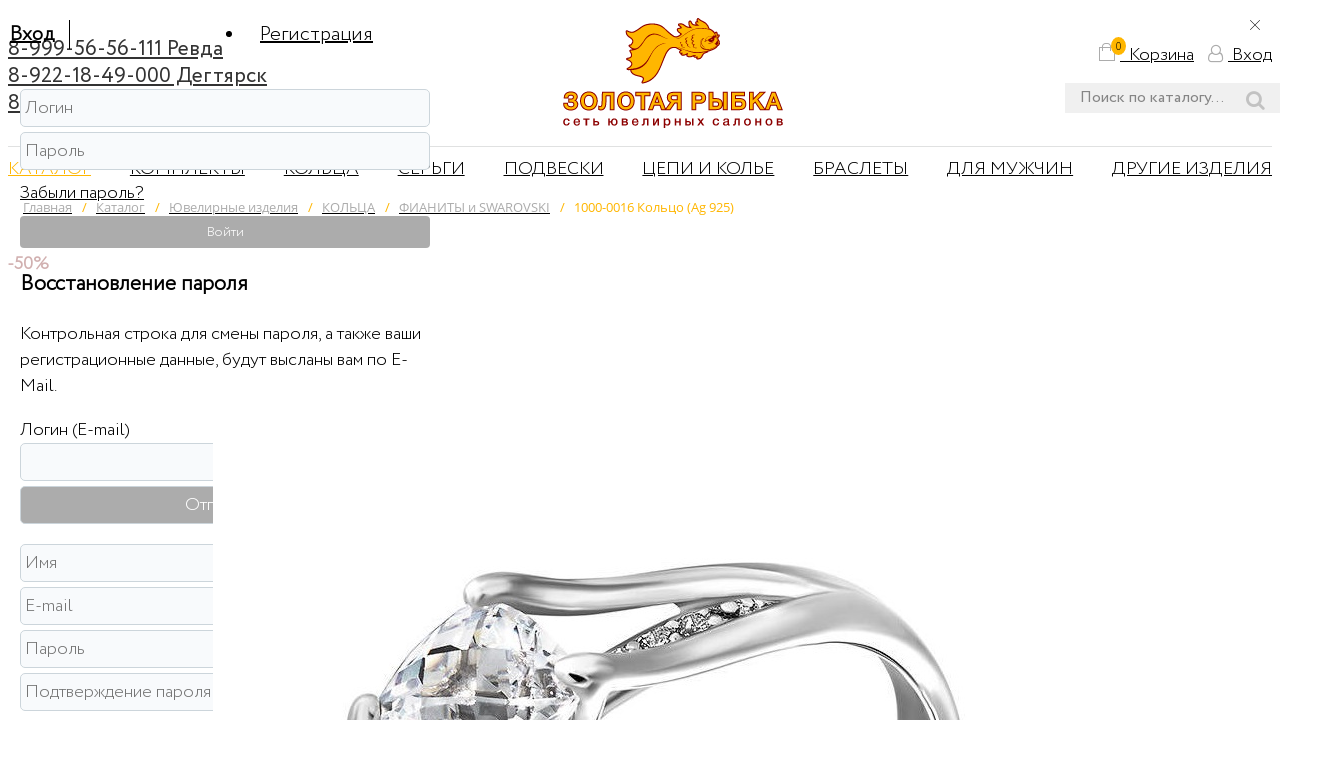

--- FILE ---
content_type: text/html; charset=UTF-8
request_url: https://goldfish69.ru/catalog/yuvelirnye_izdeliya/koltsa/fianity_i_swarovski_1/1000_0016_koltso_ag_925/
body_size: 45447
content:
<!DOCTYPE html>
<html lang="ru">
    <head>
    	<link rel="shortcut icon" type="image/x-icon" href="/local/templates/us_2018/favicon.ico" />
    	<meta name="viewport" content="width=device-width, initial-scale=1.0" />
    	<title>1000-0016 Кольцо (Ag 925) купить за  в магазине ЗОЛОТАЯ РЫБКА</title>
    	<meta http-equiv="Content-Type" content="text/html; charset=UTF-8" />
<meta name="keywords" content="1000-0016 Кольцо (Ag 925), , , Ag 925, " />
<script type="text/javascript" data-skip-moving="true">(function(w, d) {var v = w.frameCacheVars = {'CACHE_MODE':'HTMLCACHE','storageBlocks':[],'dynamicBlocks':{'bx_basketFKauiI':'ed7aeda273ef','LkGdQn':'0054d5118b06','OhECjo':'d41d8cd98f00','KSBlai':'d41d8cd98f00','XEVOpk':'91a72cdf667f','g8taYv':'160803b81793','rIpOz9':'1419540820c7','iIjGFB':'b65ea121fa06','z0UWqa':'38217e62acb2','CKtZPX':'210244040587'},'AUTO_UPDATE':true,'AUTO_UPDATE_TTL':'120','version':'2'};var inv = false;if (v.AUTO_UPDATE === false){if (v.AUTO_UPDATE_TTL && v.AUTO_UPDATE_TTL > 0){var lm = Date.parse(d.lastModified);if (!isNaN(lm)){var td = new Date().getTime();if ((lm + v.AUTO_UPDATE_TTL * 1000) >= td){w.frameRequestStart = false;w.preventAutoUpdate = true;return;}inv = true;}}else{w.frameRequestStart = false;w.preventAutoUpdate = true;return;}}var r = w.XMLHttpRequest ? new XMLHttpRequest() : (w.ActiveXObject ? new w.ActiveXObject("Microsoft.XMLHTTP") : null);if (!r) { return; }w.frameRequestStart = true;var m = v.CACHE_MODE; var l = w.location; var x = new Date().getTime();var q = "?bxrand=" + x + (l.search.length > 0 ? "&" + l.search.substring(1) : "");var u = l.protocol + "//" + l.host + l.pathname + q;r.open("GET", u, true);r.setRequestHeader("BX-ACTION-TYPE", "get_dynamic");r.setRequestHeader("X-Bitrix-Composite", "get_dynamic");r.setRequestHeader("BX-CACHE-MODE", m);r.setRequestHeader("BX-CACHE-BLOCKS", v.dynamicBlocks ? JSON.stringify(v.dynamicBlocks) : "");if (inv){r.setRequestHeader("BX-INVALIDATE-CACHE", "Y");}try { r.setRequestHeader("BX-REF", d.referrer || "");} catch(e) {}if (m === "APPCACHE"){r.setRequestHeader("BX-APPCACHE-PARAMS", JSON.stringify(v.PARAMS));r.setRequestHeader("BX-APPCACHE-URL", v.PAGE_URL ? v.PAGE_URL : "");}r.onreadystatechange = function() {if (r.readyState != 4) { return; }var a = r.getResponseHeader("BX-RAND");var b = w.BX && w.BX.frameCache ? w.BX.frameCache : false;if (a != x || !((r.status >= 200 && r.status < 300) || r.status === 304 || r.status === 1223 || r.status === 0)){var f = {error:true, reason:a!=x?"bad_rand":"bad_status", url:u, xhr:r, status:r.status};if (w.BX && w.BX.ready && b){BX.ready(function() {setTimeout(function(){BX.onCustomEvent("onFrameDataRequestFail", [f]);}, 0);});}w.frameRequestFail = f;return;}if (b){b.onFrameDataReceived(r.responseText);if (!w.frameUpdateInvoked){b.update(false);}w.frameUpdateInvoked = true;}else{w.frameDataString = r.responseText;}};r.send();var p = w.performance;if (p && p.addEventListener && p.getEntries && p.setResourceTimingBufferSize){var e = 'resourcetimingbufferfull';var h = function() {if (w.BX && w.BX.frameCache && w.BX.frameCache.frameDataInserted){p.removeEventListener(e, h);}else {p.setResourceTimingBufferSize(p.getEntries().length + 50);}};p.addEventListener(e, h);}})(window, document);</script>


<link href="/bitrix/js/ui/design-tokens/dist/ui.design-tokens.css?166790491923393" type="text/css"  rel="stylesheet" />
<link href="/bitrix/js/ui/fonts/opensans/ui.font.opensans.css?16648277582555" type="text/css"  rel="stylesheet" />
<link href="/bitrix/js/main/popup/dist/main.popup.bundle.css?166790491728330" type="text/css"  rel="stylesheet" />
<link href="/bitrix/css/main/bootstrap.css?1587125430141508" type="text/css"  rel="stylesheet" />
<link href="/bitrix/css/main/themes/blue/style.css?1587125430386" type="text/css"  rel="stylesheet" />
<link href="/bitrix/css/main/system.auth/flat/style.css?15871254305755" type="text/css"  rel="stylesheet" />
<link href="/local/templates/us_2018/components/bitrix/catalog/catalog/style.css?15871254301122" type="text/css"  rel="stylesheet" />
<link href="/local/templates/us_2018/components/bitrix/catalog.element/.default/style.css?159160341427785" type="text/css"  rel="stylesheet" />
<link href="/bitrix/components/bitrix/iblock.vote/templates/stars/style.css?15871254531019" type="text/css"  rel="stylesheet" />
<link href="/bitrix/components/bitrix/catalog.product.subscribe/templates/.default/style.css?15871254521816" type="text/css"  rel="stylesheet" />
<link href="/bitrix/components/bitrix/sale.prediction.product.detail/templates/.default/style.css?1587125453381" type="text/css"  rel="stylesheet" />
<link href="/bitrix/components/bitrix/sale.products.gift/templates/.default/style.css?15871254523791" type="text/css"  rel="stylesheet" />
<link href="/bitrix/components/bitrix/sale.gift.main.products/templates/.default/style.css?1587125453663" type="text/css"  rel="stylesheet" />
<link href="/local/templates/us_2018/components/bitrix/form.result.new/order_in_one_click/style.css?15871254301369" type="text/css"  rel="stylesheet" />
<link href="/local/templates/us_2018/components/bitrix/form.result.new/not_my_size/style.css?15871254301287" type="text/css"  rel="stylesheet" />
<link href="/bitrix/components/bitrix/system.pagenavigation/templates/modern/style.css?1664827795754" type="text/css"  rel="stylesheet" />
<link href="/local/components/uvelirsoft/reviews/templates/.default/style.css?15879749695368" type="text/css"  rel="stylesheet" />
<link href="/local/templates/us_2018/components/bitrix/main.file.input/drag_n_drop/style.css?15871254309033" type="text/css"  rel="stylesheet" />
<link href="/bitrix/components/bitrix/catalog.store.amount/templates/.default/style.css?15871254532802" type="text/css"  rel="stylesheet" />
<link href="/local/templates/us_2018/components/bitrix/catalog.section/popular/style.css?15871254303808" type="text/css"  rel="stylesheet" />
<link href="/local/templates/us_2018/owl.carousel/css/owl.carousel.css?15871254304744" type="text/css"  rel="stylesheet" />
<link href="/local/templates/us_2018/components/bitrix/catalog.item/.default/style.css?158712543025370" type="text/css"  rel="stylesheet" />
<link href="/local/templates/us_2018/components/bitrix/catalog.products.viewed/detail-item-viewed/style.css?15871254303828" type="text/css"  rel="stylesheet" />
<link href="/local/templates/us_2018/components/bitrix/catalog.products.viewed/detail-item-viewed/themes/blue/style.css?1587125430833" type="text/css"  rel="stylesheet" />
<link href="/local/templates/us_2018/components/bitrix/sale.basket.basket.line/us/style.css?1588146069118" type="text/css"  data-template-style="true"  rel="stylesheet" />
<link href="/local/templates/us_2018/components/bitrix/menu/topmenu/style.css?15900029916727" type="text/css"  data-template-style="true"  rel="stylesheet" />
<link href="/local/templates/us_2018/components/bitrix/breadcrumb/.default/style.css?1587125430585" type="text/css"  data-template-style="true"  rel="stylesheet" />
<link href="/local/templates/us_2018/components/bitrix/menu/bottom/style.css?1587125430581" type="text/css"  data-template-style="true"  rel="stylesheet" />
<link href="/local/templates/us_2018/css/jquery.fancybox.css?158712543017670" type="text/css"  data-template-style="true"  rel="stylesheet" />
<link href="/local/templates/us_2018/css/font-awesome.css?158712543037414" type="text/css"  data-template-style="true"  rel="stylesheet" />
<link href="/local/templates/us_2018/css/social.css?15871254306137" type="text/css"  data-template-style="true"  rel="stylesheet" />
<link href="/local/templates/us_2018/css_mod/default.ffffff.css?15871254302474" type="text/css"  data-template-style="true"  rel="stylesheet" />
<link href="/bitrix/panel/main/popup.css?166482779523229" type="text/css"  data-template-style="true"  rel="stylesheet" />
<link href="/local/templates/us_2018/components/bitrix/system.auth.form/tab/style.css?15871254301361" type="text/css"  data-template-style="true"  rel="stylesheet" />
<link href="/local/templates/us_2018/components/bitrix/main.register/tab/style.css?15871254301014" type="text/css"  data-template-style="true"  rel="stylesheet" />
<link href="/local/templates/us_2018/styles.css?170746780231969" type="text/css"  data-template-style="true"  rel="stylesheet" />
<link href="/local/templates/us_2018/template_styles.css?170746780256107" type="text/css"  data-template-style="true"  rel="stylesheet" />
<script type="text/javascript">if(!window.BX)window.BX={};if(!window.BX.message)window.BX.message=function(mess){if(typeof mess==='object'){for(let i in mess) {BX.message[i]=mess[i];} return true;}};</script>
<script type="text/javascript">(window.BX||top.BX).message({'JS_CORE_LOADING':'Загрузка...','JS_CORE_NO_DATA':'- Нет данных -','JS_CORE_WINDOW_CLOSE':'Закрыть','JS_CORE_WINDOW_EXPAND':'Развернуть','JS_CORE_WINDOW_NARROW':'Свернуть в окно','JS_CORE_WINDOW_SAVE':'Сохранить','JS_CORE_WINDOW_CANCEL':'Отменить','JS_CORE_WINDOW_CONTINUE':'Продолжить','JS_CORE_H':'ч','JS_CORE_M':'м','JS_CORE_S':'с','JSADM_AI_HIDE_EXTRA':'Скрыть лишние','JSADM_AI_ALL_NOTIF':'Показать все','JSADM_AUTH_REQ':'Требуется авторизация!','JS_CORE_WINDOW_AUTH':'Войти','JS_CORE_IMAGE_FULL':'Полный размер'});</script>

<script type="text/javascript" src="/bitrix/js/main/core/core.js?1667904917488224"></script>

<script>BX.setJSList(['/bitrix/js/main/core/core_ajax.js','/bitrix/js/main/core/core_promise.js','/bitrix/js/main/polyfill/promise/js/promise.js','/bitrix/js/main/loadext/loadext.js','/bitrix/js/main/loadext/extension.js','/bitrix/js/main/polyfill/promise/js/promise.js','/bitrix/js/main/polyfill/find/js/find.js','/bitrix/js/main/polyfill/includes/js/includes.js','/bitrix/js/main/polyfill/matches/js/matches.js','/bitrix/js/ui/polyfill/closest/js/closest.js','/bitrix/js/main/polyfill/fill/main.polyfill.fill.js','/bitrix/js/main/polyfill/find/js/find.js','/bitrix/js/main/polyfill/matches/js/matches.js','/bitrix/js/main/polyfill/core/dist/polyfill.bundle.js','/bitrix/js/main/core/core.js','/bitrix/js/main/polyfill/intersectionobserver/js/intersectionobserver.js','/bitrix/js/main/lazyload/dist/lazyload.bundle.js','/bitrix/js/main/polyfill/core/dist/polyfill.bundle.js','/bitrix/js/main/parambag/dist/parambag.bundle.js']);
BX.setCSSList(['/bitrix/js/main/lazyload/dist/lazyload.bundle.css','/bitrix/js/main/parambag/dist/parambag.bundle.css']);</script>
<script type="text/javascript">(window.BX||top.BX).message({'pull_server_enabled':'N','pull_config_timestamp':'0','pull_guest_mode':'N','pull_guest_user_id':'0'});(window.BX||top.BX).message({'PULL_OLD_REVISION':'Для продолжения корректной работы с сайтом необходимо перезагрузить страницу.'});</script>
<script type="text/javascript">(window.BX||top.BX).message({'JS_CORE_LOADING':'Загрузка...','JS_CORE_NO_DATA':'- Нет данных -','JS_CORE_WINDOW_CLOSE':'Закрыть','JS_CORE_WINDOW_EXPAND':'Развернуть','JS_CORE_WINDOW_NARROW':'Свернуть в окно','JS_CORE_WINDOW_SAVE':'Сохранить','JS_CORE_WINDOW_CANCEL':'Отменить','JS_CORE_WINDOW_CONTINUE':'Продолжить','JS_CORE_H':'ч','JS_CORE_M':'м','JS_CORE_S':'с','JSADM_AI_HIDE_EXTRA':'Скрыть лишние','JSADM_AI_ALL_NOTIF':'Показать все','JSADM_AUTH_REQ':'Требуется авторизация!','JS_CORE_WINDOW_AUTH':'Войти','JS_CORE_IMAGE_FULL':'Полный размер'});</script>
<script type="text/javascript">(window.BX||top.BX).message({'LANGUAGE_ID':'ru','FORMAT_DATE':'DD.MM.YYYY','FORMAT_DATETIME':'DD.MM.YYYY HH:MI:SS','COOKIE_PREFIX':'BITRIX_SM','SERVER_TZ_OFFSET':'10800','UTF_MODE':'Y','SITE_ID':'s1','SITE_DIR':'/'});</script>


<script type="text/javascript" src="/bitrix/js/twim.recaptchafree/script.js?15871254404421"></script>
<script type="text/javascript" src="https://www.google.com/recaptcha/api.js?onload=onloadRecaptchafree&render=explicit&hl=ru"></script>
<script type="text/javascript" src="/bitrix/js/ui/dexie/dist/dexie3.bundle.js?1664827760188902"></script>
<script type="text/javascript" src="/bitrix/js/main/core/core_ls.js?158712544110430"></script>
<script type="text/javascript" src="/bitrix/js/main/core/core_fx.js?158712544116888"></script>
<script type="text/javascript" src="/bitrix/js/main/core/core_frame_cache.js?166482772717069"></script>
<script type="text/javascript" src="/bitrix/js/pull/protobuf/protobuf.js?1624904663274055"></script>
<script type="text/javascript" src="/bitrix/js/pull/protobuf/model.js?162490466370928"></script>
<script type="text/javascript" src="/bitrix/js/rest/client/rest.client.js?162490521617414"></script>
<script type="text/javascript" src="/bitrix/js/pull/client/pull.client.js?166482775271092"></script>
<script type="text/javascript" src="/bitrix/js/main/popup/dist/main.popup.bundle.js?1667904917115184"></script>
<script type="text/javascript" src="/bitrix/js/currency/currency-core/dist/currency-core.bundle.js?16249051885396"></script>
<script type="text/javascript" src="/bitrix/js/currency/core_currency.js?16249051881141"></script>
<script type="text/javascript" src="/bitrix/js/main/core/core_dd.js?15871254413613"></script>
<script type="text/javascript" src="/bitrix/js/main/file_upload_agent.js?166482772716785"></script>
<script type="text/javascript" src="/bitrix/js/main/pageobject/pageobject.js?1624903851864"></script>
<script type="text/javascript" src="/bitrix/js/main/core/core_window.js?166482771998768"></script>
<script type="text/javascript">
					(function () {
						"use strict";

						var counter = function ()
						{
							var cookie = (function (name) {
								var parts = ("; " + document.cookie).split("; " + name + "=");
								if (parts.length == 2) {
									try {return JSON.parse(decodeURIComponent(parts.pop().split(";").shift()));}
									catch (e) {}
								}
							})("BITRIX_CONVERSION_CONTEXT_s1");

							if (cookie && cookie.EXPIRE >= BX.message("SERVER_TIME"))
								return;

							var request = new XMLHttpRequest();
							request.open("POST", "/bitrix/tools/conversion/ajax_counter.php", true);
							request.setRequestHeader("Content-type", "application/x-www-form-urlencoded");
							request.send(
								"SITE_ID="+encodeURIComponent("s1")+
								"&sessid="+encodeURIComponent(BX.bitrix_sessid())+
								"&HTTP_REFERER="+encodeURIComponent(document.referrer)
							);
						};

						if (window.frameRequestStart === true)
							BX.addCustomEvent("onFrameDataReceived", counter);
						else
							BX.ready(counter);
					})();
				</script>



<script type="text/javascript" src="/local/templates/us_2018/components/bitrix/sale.basket.basket.line/us/script.js?15871254305335"></script>
<script type="text/javascript" src="/local/templates/us_2018/components/bitrix/menu/topmenu/script.js?1587125430470"></script>
<script type="text/javascript" src="/local/templates/us_2018/js/jquery.min.js?158712543095786"></script>
<script type="text/javascript" src="/local/templates/us_2018/bootstrap/js/bootstrap.js?158712543069169"></script>
<script type="text/javascript" src="/local/templates/us_2018/js/script.js?16393819654998"></script>
<script type="text/javascript" src="/local/templates/us_2018/js/device.js?15871254307364"></script>
<script type="text/javascript" src="/local/templates/us_2018/js/jquery.fancybox.js?1587125430145815"></script>
<script type="text/javascript" src="/local/templates/us_2018/components/bitrix/catalog.element/.default/script.js?158712543088512"></script>
<script type="text/javascript" src="/bitrix/components/bitrix/iblock.vote/templates/stars/script.js?15871254536279"></script>
<script type="text/javascript" src="/bitrix/components/bitrix/catalog.product.subscribe/templates/.default/script.js?158712545217434"></script>
<script type="text/javascript" src="/bitrix/components/bitrix/sale.prediction.product.detail/templates/.default/script.js?1587125453579"></script>
<script type="text/javascript" src="/bitrix/components/bitrix/sale.products.gift/templates/.default/script.js?15871254524926"></script>
<script type="text/javascript" src="/bitrix/components/bitrix/sale.gift.main.products/templates/.default/script.js?15871254533763"></script>
<script type="text/javascript" src="/local/components/uvelirsoft/reviews/templates/.default/script.js?15871254301071"></script>
<script type="text/javascript" src="/local/templates/us_2018/components/bitrix/main.file.input/drag_n_drop/script.js?158712543020259"></script>
<script type="text/javascript" src="/local/templates/us_2018/js/jquery.mask.min.js?15871254308185"></script>
<script type="text/javascript" src="/bitrix/components/bitrix/catalog.store.amount/templates/.default/script.js?15871254531401"></script>
<script type="text/javascript" src="/local/templates/us_2018/components/bitrix/catalog.section/popular/script.js?15871254307950"></script>
<script type="text/javascript" src="/local/templates/us_2018/owl.carousel/owl.carousel.js?158712543089992"></script>
<script type="text/javascript" src="/local/templates/us_2018/components/bitrix/catalog.item/.default/script.js?159047323263800"></script>
<script type="text/javascript" src="/local/templates/us_2018/components/bitrix/catalog.products.viewed/detail-item-viewed/script.js?15871254301292"></script>
<script type="text/javascript">var _ba = _ba || []; _ba.push(["aid", "393dbce8a19bdb7f2844d1931e13f307"]); _ba.push(["host", "goldfish69.ru"]); _ba.push(["ad[ct][item]", "[base64]"]);_ba.push(["ad[ct][user_id]", function(){return BX.message("USER_ID") ? BX.message("USER_ID") : 0;}]);_ba.push(["ad[ct][recommendation]", function() {var rcmId = "";var cookieValue = BX.getCookie("BITRIX_SM_RCM_PRODUCT_LOG");var productId = 23615;var cItems = [];var cItem;if (cookieValue){cItems = cookieValue.split(".");}var i = cItems.length;while (i--){cItem = cItems[i].split("-");if (cItem[0] == productId){rcmId = cItem[1];break;}}return rcmId;}]);_ba.push(["ad[ct][v]", "2"]);(function() {var ba = document.createElement("script"); ba.type = "text/javascript"; ba.async = true;ba.src = (document.location.protocol == "https:" ? "https://" : "http://") + "bitrix.info/ba.js";var s = document.getElementsByTagName("script")[0];s.parentNode.insertBefore(ba, s);})();</script>


<script src="//code-ya.jivosite.com/widget/0lFKrx6RLb" async></script>
<!-- Yandex.Metrika counter -->
<script type="text/javascript" >
   (function(m,e,t,r,i,k,a){m[i]=m[i]||function(){(m[i].a=m[i].a||[]).push(arguments)};
   m[i].l=1*new Date();k=e.createElement(t),a=e.getElementsByTagName(t)[0],k.async=1,k.src=r,a.parentNode.insertBefore(k,a)})
   (window, document, "script", "https://mc.yandex.ru/metrika/tag.js", "ym");

   ym(82298854, "init", {
        clickmap:true,
        trackLinks:true,
        accurateTrackBounce:true,
        webvisor:true
   });
</script>
<noscript><div><img src="https://mc.yandex.ru/watch/82298854" style="position:absolute; left:-9999px;" alt="" /></div></noscript>
<!-- /Yandex.Metrika counter -->
<script type="text/javascript">!function(){var t=document.createElement("script");t.type="text/javascript",t.async=!0,t.src="https://vk.com/js/api/openapi.js?169",t.onload=function(){VK.Retargeting.Init("VK-RTRG-1019718-aDMfp"),VK.Retargeting.Hit()},document.head.appendChild(t)}();</script><noscript><img src="https://vk.com/rtrg?p=VK-RTRG-1019718-aDMfp" style="position:fixed; left:-999px;" alt=""/></noscript>
<meta name="yandex-verification" content="9d6ef7549bd4b381" />
<!-- Global site tag (gtag.js) - Google Analytics -->
<script async src="https://www.googletagmanager.com/gtag/js?id=UA-214850906-1"></script>
<script>
  window.dataLayer = window.dataLayer || [];
  function gtag(){dataLayer.push(arguments);}
  gtag('js', new Date());

  gtag('config', 'UA-214850906-1');
</script>

<!-- Top.Mail.Ru counter -->
<script type="text/javascript">
var _tmr = window._tmr || (window._tmr = []);
_tmr.push({id: "3481886", type: "pageView", start: (new Date()).getTime()});
(function (d, w, id) {
  if (d.getElementById(id)) return;
  var ts = d.createElement("script"); ts.type = "text/javascript"; ts.async = true; ts.id = id;
  ts.src = "https://top-fwz1.mail.ru/js/code.js";
  var f = function () {var s = d.getElementsByTagName("script")[0]; s.parentNode.insertBefore(ts, s);};
  if (w.opera == "[object Opera]") { d.addEventListener("DOMContentLoaded", f, false); } else { f(); }
})(document, window, "tmr-code");
</script>
<noscript><div><img src="https://top-fwz1.mail.ru/counter?id=3481886;js=na" style="position:absolute;left:-9999px;" alt="Top.Mail.Ru" /></div></noscript>
<!-- /Top.Mail.Ru counter -->

</head>
    <body itemscope itemtype="http://schema.org/WebPage">

        <script type="text/javascript">
    var digiScript = document.createElement ('script');
    digiScript.src = '//aq.dolyame.ru/3271/client.js?ts=' + Date.now();
    digiScript.defer = true;
    digiScript.async = true;
    document.body.appendChild (digiScript);
</script>
        
<a name="top"></a>


<header class="header">
	<div class="container">
		<div class="header__top">
			<div class="header__top-left">
				<div class="header__phone">
					<a href="tel:89995656111">8-999-56-56-111 Ревда</a>
					<!-- <span>бесплатно по России</span> -->
				</div>
				<div class="header__phone">
					
					<a href="tel:89221849000">8-922-18-49-000 Дегтярск</a>
					<!-- <span>бесплатно по России</span> -->
				</div>
				<div class="header__phone">
					
					<a href="tel:89224495222">8-922-44-95-222 Советский</a>
					<!-- <span>бесплатно по России</span> -->
				</div>
				
			</div>
			<div class="header__top-center">
				<a class="logo" href="/">
					<img src="/local/templates/us_2018/images/logo.svg" alt="">
				</a>

			</div>

			<div class="header__top-right">
				<div class="header__top-btn">
					<!-- <a class="header__top-favorites" href="#">
						<i class="fa fa-heart-o" aria-hidden="true"></i>
						<span class="favorites-btn-name">Сохранено</span>
						<span class="favorites-item-col">1</span>
					</a> -->
					<script>
var bx_basketFKauiI = new BitrixSmallCart;
</script>
<div id="bx_basketFKauiI" class="bx-basket bx-opener">
	
			<a href="/personal/cart/" class="header__top-cart icon-basket">
			<span class="cart-btn-name">Корзина</span>
			</a>
	</div>
<script type="text/javascript">
	bx_basketFKauiI.siteId       = 's1';
	bx_basketFKauiI.cartId       = 'bx_basketFKauiI';
	bx_basketFKauiI.ajaxPath     = '/bitrix/components/bitrix/sale.basket.basket.line/ajax.php';
	bx_basketFKauiI.templateName = 'us';
	bx_basketFKauiI.arParams     =  {'COMPONENT_TEMPLATE':'us','HIDE_ON_BASKET_PAGES':'N','PATH_TO_AUTHORIZE':'/auth/','PATH_TO_BASKET':'/personal/cart/','PATH_TO_ORDER':'/personal/order/make/','PATH_TO_PERSONAL':'/personal/','PATH_TO_PROFILE':'/personal/','PATH_TO_REGISTER':'/auth/','POSITION_FIXED':'N','SHOW_AUTHOR':'N','SHOW_EMPTY_VALUES':'Y','SHOW_NUM_PRODUCTS':'Y','SHOW_PERSONAL_LINK':'N','SHOW_PRODUCTS':'N','SHOW_TOTAL_PRICE':'N','CACHE_TYPE':'A','SHOW_REGISTRATION':'N','SHOW_DELAY':'Y','SHOW_NOTAVAIL':'Y','SHOW_IMAGE':'Y','SHOW_PRICE':'Y','SHOW_SUMMARY':'Y','POSITION_VERTICAL':'top','POSITION_HORIZONTAL':'right','MAX_IMAGE_SIZE':'70','AJAX':'N','~COMPONENT_TEMPLATE':'us','~HIDE_ON_BASKET_PAGES':'N','~PATH_TO_AUTHORIZE':'/auth/','~PATH_TO_BASKET':'/personal/cart/','~PATH_TO_ORDER':'/personal/order/make/','~PATH_TO_PERSONAL':'/personal/','~PATH_TO_PROFILE':'/personal/','~PATH_TO_REGISTER':'/auth/','~POSITION_FIXED':'N','~SHOW_AUTHOR':'N','~SHOW_EMPTY_VALUES':'Y','~SHOW_NUM_PRODUCTS':'Y','~SHOW_PERSONAL_LINK':'N','~SHOW_PRODUCTS':'N','~SHOW_TOTAL_PRICE':'N','~CACHE_TYPE':'A','~SHOW_REGISTRATION':'N','~SHOW_DELAY':'Y','~SHOW_NOTAVAIL':'Y','~SHOW_IMAGE':'Y','~SHOW_PRICE':'Y','~SHOW_SUMMARY':'Y','~POSITION_VERTICAL':'top','~POSITION_HORIZONTAL':'right','~MAX_IMAGE_SIZE':'70','~AJAX':'N','cartId':'bx_basketFKauiI'}; // TODO \Bitrix\Main\Web\Json::encode
	bx_basketFKauiI.closeMessage = 'Скрыть';
	bx_basketFKauiI.openMessage  = 'Раскрыть';
	bx_basketFKauiI.activate();
</script>					<span id="auth_and_profile">
					<a class="header__top-login " href="#" >
						<i class="fa fa-user-o" aria-hidden="true"></i>
						<span>Вход</span>
					</a>
					</span>
					
				</div>
				<div class="header__top-search">
					<form action="/search/index.php">
						<input name="q" type="text" placeholder="Поиск по каталогу...">
						<button><i class="fa fa-search" aria-hidden="true" type = "submit"></i></button>
					</form>
					

				</div>
			</div>
		</div>
	</div>
	<div class="header__bottom">
		<div class="container">
			<div class="menu__btn">
				<div></div>
				<div></div>
				<div></div>
			</div>
			<div id="bxdynamic_LkGdQn_start" style="display:none"></div>
		
	<ul class="header__bottom-list ">
	

		
		
							<li><a href="/catalog/" class="root-item-selected">Каталог</a>
					<div class="inner-multilevel">
					<ul class="container">
			
		
		
	

		
		
							<li><a href="/catalog/yuvelirnye_izdeliya/komplekty/" class="parent">КОМПЛЕКТЫ</a>
					<ul>
			
		
		
	

		
		
							<li><a href="/catalog/yuvelirnye_izdeliya/komplekty/samotsvety/" class="parent">САМОЦВЕТЫ</a>
					<ul>
			
		
		
	

		
		
			
									<li><a href="/catalog/yuvelirnye_izdeliya/komplekty/samotsvety/zhemchug/">Жемчуг</a></li>
				
			
		
		
	

		
		
			
									<li><a href="/catalog/yuvelirnye_izdeliya/komplekty/samotsvety/topaz/">Топаз</a></li>
				
			
		
		
	

		
		
			
									<li><a href="/catalog/yuvelirnye_izdeliya/komplekty/samotsvety/ametist/">Аметист</a></li>
				
			
		
		
	

		
		
			
									<li><a href="/catalog/yuvelirnye_izdeliya/komplekty/samotsvety/granat/">Гранат</a></li>
				
			
		
		
	

		
		
			
									<li><a href="/catalog/yuvelirnye_izdeliya/komplekty/samotsvety/khrizolit/">Хризолит</a></li>
				
			
		
		
	

		
		
			
									<li><a href="/catalog/yuvelirnye_izdeliya/komplekty/samotsvety/zelyenyy_agat_i_oniks/">Зелёный агат и оникс</a></li>
				
			
		
		
	

		
		
			
									<li><a href="/catalog/yuvelirnye_izdeliya/komplekty/samotsvety/yantar/">Янтарь</a></li>
				
			
		
		
	

		
		
			
									<li><a href="/catalog/yuvelirnye_izdeliya/komplekty/samotsvety/tsitrin/">Цитрин</a></li>
				
			
		
		
	

		
		
			
									<li><a href="/catalog/yuvelirnye_izdeliya/komplekty/samotsvety/raukhtopaz/">Раухтопаз</a></li>
				
			
		
		
	

		
		
			
									<li><a href="/catalog/yuvelirnye_izdeliya/komplekty/samotsvety/kvarts/">Кварц</a></li>
				
			
		
		
	

		
		
			
									<li><a href="/catalog/yuvelirnye_izdeliya/komplekty/samotsvety/tsvetnye_naturalnye_kamni/">Цветные натуральные камни</a></li>
				
			
		
		
	

					</ul></li>		
		
							<li><a href="/catalog/yuvelirnye_izdeliya/komplekty/dragotsennye_kamni/" class="parent">ДРАГОЦЕННЫЕ КАМНИ</a>
					<ul>
			
		
		
	

		
		
			
									<li><a href="/catalog/yuvelirnye_izdeliya/komplekty/dragotsennye_kamni/naturalnye/">Натуральные</a></li>
				
			
		
		
	

		
		
			
									<li><a href="/catalog/yuvelirnye_izdeliya/komplekty/dragotsennye_kamni/nano_sapfir/">Нано - сапфир</a></li>
				
			
		
		
	

		
		
			
									<li><a href="/catalog/yuvelirnye_izdeliya/komplekty/dragotsennye_kamni/nano_izumrud/">Нано - изумруд</a></li>
				
			
		
		
	

		
		
			
									<li><a href="/catalog/yuvelirnye_izdeliya/komplekty/dragotsennye_kamni/nano_rubin/">Нано - рубин</a></li>
				
			
		
		
	

					</ul></li>		
		
							<li><a href="/catalog/yuvelirnye_izdeliya/komplekty/fianity_i_swarovski/" class="parent">ФИАНИТЫ и SWAROVSKI</a>
					<ul>
			
		
		
	

		
		
			
									<li><a href="/catalog/yuvelirnye_izdeliya/komplekty/fianity_i_swarovski/goluboy/">Голубой</a></li>
				
			
		
		
	

		
		
			
									<li><a href="/catalog/yuvelirnye_izdeliya/komplekty/fianity_i_swarovski/sirenevyy/">Сиреневый</a></li>
				
			
		
		
	

		
		
			
									<li><a href="/catalog/yuvelirnye_izdeliya/komplekty/fianity_i_swarovski/krasnyy/">Красный</a></li>
				
			
		
		
	

		
		
			
									<li><a href="/catalog/yuvelirnye_izdeliya/komplekty/fianity_i_swarovski/zelyenyy/">Зелёный</a></li>
				
			
		
		
	

		
		
			
									<li><a href="/catalog/yuvelirnye_izdeliya/komplekty/fianity_i_swarovski/siniy/">Синий</a></li>
				
			
		
		
	

		
		
			
									<li><a href="/catalog/yuvelirnye_izdeliya/komplekty/fianity_i_swarovski/miks/">Микс</a></li>
				
			
		
		
	

		
		
			
									<li><a href="/catalog/yuvelirnye_izdeliya/komplekty/fianity_i_swarovski/drugie/">Другие</a></li>
				
			
		
		
	

					</ul></li>		
		
							<li><a href="/catalog/yuvelirnye_izdeliya/komplekty/podelochnye_kamni/" class="parent">ПОДЕЛОЧНЫЕ КАМНИ</a>
					<ul>
			
		
		
	

		
		
			
									<li><a href="/catalog/yuvelirnye_izdeliya/komplekty/podelochnye_kamni/opal/">Опал</a></li>
				
			
		
		
	

		
		
			
									<li><a href="/catalog/yuvelirnye_izdeliya/komplekty/podelochnye_kamni/biryuza/">Бирюза</a></li>
				
			
		
		
	

		
		
			
									<li><a href="/catalog/yuvelirnye_izdeliya/komplekty/podelochnye_kamni/malakhit/">Малахит</a></li>
				
			
		
		
	

		
		
			
									<li><a href="/catalog/yuvelirnye_izdeliya/komplekty/podelochnye_kamni/korall/">Коралл</a></li>
				
			
		
		
	

		
		
			
									<li><a href="/catalog/yuvelirnye_izdeliya/komplekty/podelochnye_kamni/agat/">Агат</a></li>
				
			
		
		
	

		
		
			
									<li><a href="/catalog/yuvelirnye_izdeliya/komplekty/podelochnye_kamni/drugie_1/">Другие</a></li>
				
			
		
		
	

					</ul></li></ul></li>		
		
							<li class="item-selected"><a href="/catalog/yuvelirnye_izdeliya/koltsa/" class="parent">КОЛЬЦА</a>
					<ul>
			
		
		
	

		
		
			
									<li class="item-selected"><a href="/catalog/yuvelirnye_izdeliya/koltsa/fianity_i_swarovski_1/">ФИАНИТЫ и SWAROVSKI</a></li>
				
			
		
		
	

		
		
			
									<li><a href="/catalog/yuvelirnye_izdeliya/koltsa/bez_vstavok/">БЕЗ ВСТАВОК</a></li>
				
			
		
		
	

		
		
			
									<li><a href="/catalog/yuvelirnye_izdeliya/koltsa/obruchalnye/">ОБРУЧАЛЬНЫЕ</a></li>
				
			
		
		
	

		
		
			
									<li><a href="/catalog/yuvelirnye_izdeliya/koltsa/pravoslavnye/">ПРАВОСЛАВНЫЕ</a></li>
				
			
		
		
	

					</ul></li>		
		
							<li><a href="/catalog/yuvelirnye_izdeliya/sergi_r/" class="parent">СЕРЬГИ</a>
					<ul>
			
		
		
	

		
		
			
									<li><a href="/catalog/yuvelirnye_izdeliya/sergi_r/fianity_i_swarovski_2/">ФИАНИТЫ и SWAROVSKI</a></li>
				
			
		
		
	

		
		
			
									<li><a href="/catalog/yuvelirnye_izdeliya/sergi_r/bez_vstavok_1/">БЕЗ ВСТАВОК</a></li>
				
			
		
		
	

		
		
			
									<li><a href="/catalog/yuvelirnye_izdeliya/sergi_r/detskie/">ДЕТСКИЕ</a></li>
				
			
		
		
	

		
		
							<li><a href="/catalog/yuvelirnye_izdeliya/sergi_r/drugie_2/" class="parent">ДРУГИЕ</a>
					<ul>
			
		
		
	

		
		
			
									<li><a href="/catalog/yuvelirnye_izdeliya/sergi_r/drugie_2/pusety/">Пусеты</a></li>
				
			
		
		
	

		
		
			
									<li><a href="/catalog/yuvelirnye_izdeliya/sergi_r/drugie_2/tsvetnye_vstavki/">Цветные вставки</a></li>
				
			
		
		
	

		
		
			
									<li><a href="/catalog/yuvelirnye_izdeliya/sergi_r/drugie_2/protyazhki/">Протяжки</a></li>
				
			
		
		
	

		
		
			
									<li><a href="/catalog/yuvelirnye_izdeliya/sergi_r/drugie_2/kaffy/">Каффы</a></li>
				
			
		
		
	

		
		
			
									<li><a href="/catalog/yuvelirnye_izdeliya/sergi_r/drugie_2/kongo/">Конго</a></li>
				
			
		
		
	

					</ul></li></ul></li>		
		
							<li><a href="/catalog/yuvelirnye_izdeliya/podveski/" class="parent">ПОДВЕСКИ</a>
					<ul>
			
		
		
	

		
		
							<li><a href="/catalog/yuvelirnye_izdeliya/podveski/dekorativnye/" class="parent">ДЕКОРАТИВНЫЕ</a>
					<ul>
			
		
		
	

		
		
			
									<li><a href="/catalog/yuvelirnye_izdeliya/podveski/dekorativnye/tsvetnye_vstavki_1/">Цветные вставки</a></li>
				
			
		
		
	

		
		
			
									<li><a href="/catalog/yuvelirnye_izdeliya/podveski/dekorativnye/fianity_i_swarovski_3/">Фианиты и Swarovski</a></li>
				
			
		
		
	

		
		
			
									<li><a href="/catalog/yuvelirnye_izdeliya/podveski/dekorativnye/bez_vstavok_2/">Без вставок</a></li>
				
			
		
		
	

					</ul></li>		
		
							<li><a href="/catalog/yuvelirnye_izdeliya/podveski/religioznye/" class="parent">РЕЛИГИОЗНЫЕ</a>
					<ul>
			
		
		
	

		
		
			
									<li><a href="/catalog/yuvelirnye_izdeliya/podveski/religioznye/krestiki/">Крестики</a></li>
				
			
		
		
	

		
		
			
									<li><a href="/catalog/yuvelirnye_izdeliya/podveski/religioznye/ikonki/">Иконки</a></li>
				
			
		
		
	

		
		
			
									<li><a href="/catalog/yuvelirnye_izdeliya/podveski/religioznye/musulmanskie/">Мусульманские</a></li>
				
			
		
		
	

					</ul></li>		
		
			
									<li><a href="/catalog/yuvelirnye_izdeliya/podveski/znaki_zodiaka/">ЗНАКИ ЗОДИАКА</a></li>
				
			
		
		
	

		
		
			
									<li><a href="/catalog/yuvelirnye_izdeliya/podveski/bukvy/">БУКВЫ</a></li>
				
			
		
		
	

					</ul></li>		
		
							<li><a href="/catalog/yuvelirnye_izdeliya/tsepi_i_kole/" class="parent">ЦЕПИ И КОЛЬЕ</a>
					<ul>
			
		
		
	

		
		
							<li><a href="/catalog/yuvelirnye_izdeliya/tsepi_i_kole/tsepi/" class="parent">ЦЕПИ</a>
					<ul>
			
		
		
	

		
		
			
									<li><a href="/catalog/yuvelirnye_izdeliya/tsepi_i_kole/tsepi/yakornye/">Якорные</a></li>
				
			
		
		
	

		
		
			
									<li><a href="/catalog/yuvelirnye_izdeliya/tsepi_i_kole/tsepi/pantsirnye/">Панцирные</a></li>
				
			
		
		
	

		
		
			
									<li><a href="/catalog/yuvelirnye_izdeliya/tsepi_i_kole/tsepi/singapur/">Сингапур</a></li>
				
			
		
		
	

		
		
			
									<li><a href="/catalog/yuvelirnye_izdeliya/tsepi_i_kole/tsepi/lav/">Лав</a></li>
				
			
		
		
	

		
		
			
									<li><a href="/catalog/yuvelirnye_izdeliya/tsepi_i_kole/tsepi/nonna/">Нонна</a></li>
				
			
		
		
	

		
		
			
									<li><a href="/catalog/yuvelirnye_izdeliya/tsepi_i_kole/tsepi/dvoynoy_romb/">Двойной ромб</a></li>
				
			
		
		
	

		
		
			
									<li><a href="/catalog/yuvelirnye_izdeliya/tsepi_i_kole/tsepi/troynoy_romb/">Тройной ромб</a></li>
				
			
		
		
	

		
		
			
									<li><a href="/catalog/yuvelirnye_izdeliya/tsepi_i_kole/tsepi/tsar/">Царь</a></li>
				
			
		
		
	

		
		
			
									<li><a href="/catalog/yuvelirnye_izdeliya/tsepi_i_kole/tsepi/korda/">Корда</a></li>
				
			
		
		
	

		
		
			
									<li><a href="/catalog/yuvelirnye_izdeliya/tsepi_i_kole/tsepi/sneyk/">Снейк</a></li>
				
			
		
		
	

		
		
			
									<li><a href="/catalog/yuvelirnye_izdeliya/tsepi_i_kole/tsepi/bismark/">Бисмарк</a></li>
				
			
		
		
	

		
		
			
									<li><a href="/catalog/yuvelirnye_izdeliya/tsepi_i_kole/tsepi/italiya/">Италия</a></li>
				
			
		
		
	

		
		
			
									<li><a href="/catalog/yuvelirnye_izdeliya/tsepi_i_kole/tsepi/drugie_3/">Другие</a></li>
				
			
		
		
	

					</ul></li>		
		
							<li><a href="/catalog/yuvelirnye_izdeliya/tsepi_i_kole/kole/" class="parent">КОЛЬЕ</a>
					<ul>
			
		
		
	

		
		
			
									<li><a href="/catalog/yuvelirnye_izdeliya/tsepi_i_kole/kole/so_vstavkami/">Со вставками</a></li>
				
			
		
		
	

		
		
			
									<li><a href="/catalog/yuvelirnye_izdeliya/tsepi_i_kole/kole/bez_vstavok_3/">Без вставок</a></li>
				
			
		
		
	

					</ul></li></ul></li>		
		
							<li><a href="/catalog/yuvelirnye_izdeliya/braslety/" class="parent">БРАСЛЕТЫ</a>
					<ul>
			
		
		
	

		
		
							<li><a href="/catalog/yuvelirnye_izdeliya/braslety/tsepevyazalnye/" class="parent">ЦЕПЕВЯЗАЛЬНЫЕ</a>
					<ul>
			
		
		
	

		
		
			
									<li><a href="/catalog/yuvelirnye_izdeliya/braslety/tsepevyazalnye/pantsirnye_1/">Панцирные</a></li>
				
			
		
		
	

		
		
			
									<li><a href="/catalog/yuvelirnye_izdeliya/braslety/tsepevyazalnye/singapur_1/">Сингапур</a></li>
				
			
		
		
	

		
		
			
									<li><a href="/catalog/yuvelirnye_izdeliya/braslety/tsepevyazalnye/lav_1/">Лав</a></li>
				
			
		
		
	

		
		
			
									<li><a href="/catalog/yuvelirnye_izdeliya/braslety/tsepevyazalnye/nonna_1/">Нонна</a></li>
				
			
		
		
	

		
		
			
									<li><a href="/catalog/yuvelirnye_izdeliya/braslety/tsepevyazalnye/dvoynoy_romb_1/">Двойной ромб</a></li>
				
			
		
		
	

		
		
			
									<li><a href="/catalog/yuvelirnye_izdeliya/braslety/tsepevyazalnye/troynoy_romb_1/">Тройной ромб</a></li>
				
			
		
		
	

		
		
			
									<li><a href="/catalog/yuvelirnye_izdeliya/braslety/tsepevyazalnye/tsar_1/">Царь</a></li>
				
			
		
		
	

		
		
			
									<li><a href="/catalog/yuvelirnye_izdeliya/braslety/tsepevyazalnye/korda_1/">Корда</a></li>
				
			
		
		
	

		
		
			
									<li><a href="/catalog/yuvelirnye_izdeliya/braslety/tsepevyazalnye/bismark_1/">Бисмарк</a></li>
				
			
		
		
	

		
		
			
									<li><a href="/catalog/yuvelirnye_izdeliya/braslety/tsepevyazalnye/italiya_1/">Италия</a></li>
				
			
		
		
	

		
		
			
									<li><a href="/catalog/yuvelirnye_izdeliya/braslety/tsepevyazalnye/drugie_4/">Другие</a></li>
				
			
		
		
	

					</ul></li>		
		
							<li><a href="/catalog/yuvelirnye_izdeliya/braslety/dekorativnye_1/" class="parent">ДЕКОРАТИВНЫЕ</a>
					<ul>
			
		
		
	

		
		
			
									<li><a href="/catalog/yuvelirnye_izdeliya/braslety/dekorativnye_1/tsvetnye_vstavki_2/">Цветные вставки</a></li>
				
			
		
		
	

		
		
			
									<li><a href="/catalog/yuvelirnye_izdeliya/braslety/dekorativnye_1/fianity_i_swarovski_4/">Фианиты и Swarovski</a></li>
				
			
		
		
	

		
		
			
									<li><a href="/catalog/yuvelirnye_izdeliya/braslety/dekorativnye_1/bez_vstavok_4/">Без вставок</a></li>
				
			
		
		
	

					</ul></li>		
		
			
									<li><a href="/catalog/yuvelirnye_izdeliya/braslety/zhyestkie/">ЖЁСТКИЕ</a></li>
				
			
		
		
	

					</ul></li>		
		
							<li><a href="/catalog/yuvelirnye_izdeliya/dlya_muzhchin/" class="parent">ДЛЯ МУЖЧИН</a>
					<ul>
			
		
		
	

		
		
			
									<li><a href="/catalog/yuvelirnye_izdeliya/dlya_muzhchin/pechatki/">ПЕЧАТКИ</a></li>
				
			
		
		
	

		
		
			
									<li><a href="/catalog/yuvelirnye_izdeliya/dlya_muzhchin/podveski_1/">ПОДВЕСКИ</a></li>
				
			
		
		
	

		
		
			
									<li><a href="/catalog/yuvelirnye_izdeliya/dlya_muzhchin/drugoe/">ДРУГОЕ</a></li>
				
			
		
		
	

					</ul></li>		
		
							<li><a href="/catalog/yuvelirnye_izdeliya/drugie_izdeliya/" class="parent">ДРУГИЕ ИЗДЕЛИЯ</a>
					<ul>
			
		
		
	

		
		
			
									<li><a href="/catalog/yuvelirnye_izdeliya/drugie_izdeliya/broshi_i_bulavki/">БРОШИ и БУЛАВКИ</a></li>
				
			
		
		
	

		
		
			
									<li><a href="/catalog/yuvelirnye_izdeliya/drugie_izdeliya/pirsing/">ПИРСИНГ</a></li>
				
			
		
		
	

		
		
			
									<li><a href="/catalog/yuvelirnye_izdeliya/drugie_izdeliya/suveniry/">СУВЕНИРЫ</a></li>
				
			
		
		
	

		
		
			
									<li><a href="/catalog/yuvelirnye_izdeliya/drugie_izdeliya/stolovoe_serebro/">СТОЛОВОЕ СЕРЕБРО</a></li>
				
			
		
		
	

					</ul></li>		
		
			
									<li><a href="/catalog/yuvelirnye_izdeliya/vse_tovary/">Все товары</a></li>
				
			
		
		
	

					</ul></li>		
		
							<li><a href="/catalog/yuvelirnye_izdeliya/komplekty/" class="root-item">КОМПЛЕКТЫ</a>
					<div class="inner-multilevel">
					<ul class="container">
			
		
		
	

		
		
							<li><a href="/catalog/yuvelirnye_izdeliya/komplekty/samotsvety/" class="parent">САМОЦВЕТЫ</a>
					<ul>
			
		
		
	

		
		
			
									<li><a href="/catalog/yuvelirnye_izdeliya/komplekty/samotsvety/zhemchug/">Жемчуг</a></li>
				
			
		
		
	

		
		
			
									<li><a href="/catalog/yuvelirnye_izdeliya/komplekty/samotsvety/topaz/">Топаз</a></li>
				
			
		
		
	

		
		
			
									<li><a href="/catalog/yuvelirnye_izdeliya/komplekty/samotsvety/ametist/">Аметист</a></li>
				
			
		
		
	

		
		
			
									<li><a href="/catalog/yuvelirnye_izdeliya/komplekty/samotsvety/granat/">Гранат</a></li>
				
			
		
		
	

		
		
			
									<li><a href="/catalog/yuvelirnye_izdeliya/komplekty/samotsvety/khrizolit/">Хризолит</a></li>
				
			
		
		
	

		
		
			
									<li><a href="/catalog/yuvelirnye_izdeliya/komplekty/samotsvety/zelyenyy_agat_i_oniks/">Зелёный агат и оникс</a></li>
				
			
		
		
	

		
		
			
									<li><a href="/catalog/yuvelirnye_izdeliya/komplekty/samotsvety/yantar/">Янтарь</a></li>
				
			
		
		
	

		
		
			
									<li><a href="/catalog/yuvelirnye_izdeliya/komplekty/samotsvety/tsitrin/">Цитрин</a></li>
				
			
		
		
	

		
		
			
									<li><a href="/catalog/yuvelirnye_izdeliya/komplekty/samotsvety/raukhtopaz/">Раухтопаз</a></li>
				
			
		
		
	

		
		
			
									<li><a href="/catalog/yuvelirnye_izdeliya/komplekty/samotsvety/kvarts/">Кварц</a></li>
				
			
		
		
	

		
		
			
									<li><a href="/catalog/yuvelirnye_izdeliya/komplekty/samotsvety/tsvetnye_naturalnye_kamni/">Цветные натуральные камни</a></li>
				
			
		
		
	

					</ul></li>		
		
							<li><a href="/catalog/yuvelirnye_izdeliya/komplekty/dragotsennye_kamni/" class="parent">ДРАГОЦЕННЫЕ КАМНИ</a>
					<ul>
			
		
		
	

		
		
			
									<li><a href="/catalog/yuvelirnye_izdeliya/komplekty/dragotsennye_kamni/naturalnye/">Натуральные</a></li>
				
			
		
		
	

		
		
			
									<li><a href="/catalog/yuvelirnye_izdeliya/komplekty/dragotsennye_kamni/nano_sapfir/">Нано - сапфир</a></li>
				
			
		
		
	

		
		
			
									<li><a href="/catalog/yuvelirnye_izdeliya/komplekty/dragotsennye_kamni/nano_izumrud/">Нано - изумруд</a></li>
				
			
		
		
	

		
		
			
									<li><a href="/catalog/yuvelirnye_izdeliya/komplekty/dragotsennye_kamni/nano_rubin/">Нано - рубин</a></li>
				
			
		
		
	

					</ul></li>		
		
							<li><a href="/catalog/yuvelirnye_izdeliya/komplekty/fianity_i_swarovski/" class="parent">ФИАНИТЫ и SWAROVSKI</a>
					<ul>
			
		
		
	

		
		
			
									<li><a href="/catalog/yuvelirnye_izdeliya/komplekty/fianity_i_swarovski/goluboy/">Голубой</a></li>
				
			
		
		
	

		
		
			
									<li><a href="/catalog/yuvelirnye_izdeliya/komplekty/fianity_i_swarovski/sirenevyy/">Сиреневый</a></li>
				
			
		
		
	

		
		
			
									<li><a href="/catalog/yuvelirnye_izdeliya/komplekty/fianity_i_swarovski/krasnyy/">Красный</a></li>
				
			
		
		
	

		
		
			
									<li><a href="/catalog/yuvelirnye_izdeliya/komplekty/fianity_i_swarovski/zelyenyy/">Зелёный</a></li>
				
			
		
		
	

		
		
			
									<li><a href="/catalog/yuvelirnye_izdeliya/komplekty/fianity_i_swarovski/siniy/">Синий</a></li>
				
			
		
		
	

		
		
			
									<li><a href="/catalog/yuvelirnye_izdeliya/komplekty/fianity_i_swarovski/miks/">Микс</a></li>
				
			
		
		
	

		
		
			
									<li><a href="/catalog/yuvelirnye_izdeliya/komplekty/fianity_i_swarovski/drugie/">Другие</a></li>
				
			
		
		
	

					</ul></li>		
		
							<li><a href="/catalog/yuvelirnye_izdeliya/komplekty/podelochnye_kamni/" class="parent">ПОДЕЛОЧНЫЕ КАМНИ</a>
					<ul>
			
		
		
	

		
		
			
									<li><a href="/catalog/yuvelirnye_izdeliya/komplekty/podelochnye_kamni/opal/">Опал</a></li>
				
			
		
		
	

		
		
			
									<li><a href="/catalog/yuvelirnye_izdeliya/komplekty/podelochnye_kamni/biryuza/">Бирюза</a></li>
				
			
		
		
	

		
		
			
									<li><a href="/catalog/yuvelirnye_izdeliya/komplekty/podelochnye_kamni/malakhit/">Малахит</a></li>
				
			
		
		
	

		
		
			
									<li><a href="/catalog/yuvelirnye_izdeliya/komplekty/podelochnye_kamni/korall/">Коралл</a></li>
				
			
		
		
	

		
		
			
									<li><a href="/catalog/yuvelirnye_izdeliya/komplekty/podelochnye_kamni/agat/">Агат</a></li>
				
			
		
		
	

		
		
			
									<li><a href="/catalog/yuvelirnye_izdeliya/komplekty/podelochnye_kamni/drugie_1/">Другие</a></li>
				
			
		
		
	

					</ul></li></ul></li>		
		
							<li><a href="/catalog/yuvelirnye_izdeliya/koltsa/" class="root-item">КОЛЬЦА</a>
					<div class="inner-multilevel">
					<ul class="container">
			
		
		
	

		
		
			
									<li><a href="/catalog/yuvelirnye_izdeliya/koltsa/fianity_i_swarovski_1/">ФИАНИТЫ и SWAROVSKI</a></li>
				
			
		
		
	

		
		
			
									<li><a href="/catalog/yuvelirnye_izdeliya/koltsa/bez_vstavok/">БЕЗ ВСТАВОК</a></li>
				
			
		
		
	

		
		
			
									<li><a href="/catalog/yuvelirnye_izdeliya/koltsa/obruchalnye/">ОБРУЧАЛЬНЫЕ</a></li>
				
			
		
		
	

		
		
			
									<li><a href="/catalog/yuvelirnye_izdeliya/koltsa/pravoslavnye/">ПРАВОСЛАВНЫЕ</a></li>
				
			
		
		
	

					</ul></li>		
		
							<li><a href="/catalog/yuvelirnye_izdeliya/sergi_r/" class="root-item">СЕРЬГИ</a>
					<div class="inner-multilevel">
					<ul class="container">
			
		
		
	

		
		
			
									<li><a href="/catalog/yuvelirnye_izdeliya/sergi_r/fianity_i_swarovski_2/">ФИАНИТЫ и SWAROVSKI</a></li>
				
			
		
		
	

		
		
			
									<li><a href="/catalog/yuvelirnye_izdeliya/sergi_r/bez_vstavok_1/">БЕЗ ВСТАВОК</a></li>
				
			
		
		
	

		
		
			
									<li><a href="/catalog/yuvelirnye_izdeliya/sergi_r/detskie/">ДЕТСКИЕ</a></li>
				
			
		
		
	

		
		
							<li><a href="/catalog/yuvelirnye_izdeliya/sergi_r/drugie_2/" class="parent">ДРУГИЕ</a>
					<ul>
			
		
		
	

		
		
			
									<li><a href="/catalog/yuvelirnye_izdeliya/sergi_r/drugie_2/pusety/">Пусеты</a></li>
				
			
		
		
	

		
		
			
									<li><a href="/catalog/yuvelirnye_izdeliya/sergi_r/drugie_2/tsvetnye_vstavki/">Цветные вставки</a></li>
				
			
		
		
	

		
		
			
									<li><a href="/catalog/yuvelirnye_izdeliya/sergi_r/drugie_2/protyazhki/">Протяжки</a></li>
				
			
		
		
	

		
		
			
									<li><a href="/catalog/yuvelirnye_izdeliya/sergi_r/drugie_2/kaffy/">Каффы</a></li>
				
			
		
		
	

		
		
			
									<li><a href="/catalog/yuvelirnye_izdeliya/sergi_r/drugie_2/kongo/">Конго</a></li>
				
			
		
		
	

					</ul></li></ul></li>		
		
							<li><a href="/catalog/yuvelirnye_izdeliya/podveski/" class="root-item">ПОДВЕСКИ</a>
					<div class="inner-multilevel">
					<ul class="container">
			
		
		
	

		
		
							<li><a href="/catalog/yuvelirnye_izdeliya/podveski/dekorativnye/" class="parent">ДЕКОРАТИВНЫЕ</a>
					<ul>
			
		
		
	

		
		
			
									<li><a href="/catalog/yuvelirnye_izdeliya/podveski/dekorativnye/tsvetnye_vstavki_1/">Цветные вставки</a></li>
				
			
		
		
	

		
		
			
									<li><a href="/catalog/yuvelirnye_izdeliya/podveski/dekorativnye/fianity_i_swarovski_3/">Фианиты и Swarovski</a></li>
				
			
		
		
	

		
		
			
									<li><a href="/catalog/yuvelirnye_izdeliya/podveski/dekorativnye/bez_vstavok_2/">Без вставок</a></li>
				
			
		
		
	

					</ul></li>		
		
							<li><a href="/catalog/yuvelirnye_izdeliya/podveski/religioznye/" class="parent">РЕЛИГИОЗНЫЕ</a>
					<ul>
			
		
		
	

		
		
			
									<li><a href="/catalog/yuvelirnye_izdeliya/podveski/religioznye/krestiki/">Крестики</a></li>
				
			
		
		
	

		
		
			
									<li><a href="/catalog/yuvelirnye_izdeliya/podveski/religioznye/ikonki/">Иконки</a></li>
				
			
		
		
	

		
		
			
									<li><a href="/catalog/yuvelirnye_izdeliya/podveski/religioznye/musulmanskie/">Мусульманские</a></li>
				
			
		
		
	

					</ul></li>		
		
			
									<li><a href="/catalog/yuvelirnye_izdeliya/podveski/znaki_zodiaka/">ЗНАКИ ЗОДИАКА</a></li>
				
			
		
		
	

		
		
			
									<li><a href="/catalog/yuvelirnye_izdeliya/podveski/bukvy/">БУКВЫ</a></li>
				
			
		
		
	

					</ul></li>		
		
							<li><a href="/catalog/yuvelirnye_izdeliya/tsepi_i_kole/" class="root-item">ЦЕПИ И КОЛЬЕ</a>
					<div class="inner-multilevel">
					<ul class="container">
			
		
		
	

		
		
							<li><a href="/catalog/yuvelirnye_izdeliya/tsepi_i_kole/tsepi/" class="parent">ЦЕПИ</a>
					<ul>
			
		
		
	

		
		
			
									<li><a href="/catalog/yuvelirnye_izdeliya/tsepi_i_kole/tsepi/yakornye/">Якорные</a></li>
				
			
		
		
	

		
		
			
									<li><a href="/catalog/yuvelirnye_izdeliya/tsepi_i_kole/tsepi/pantsirnye/">Панцирные</a></li>
				
			
		
		
	

		
		
			
									<li><a href="/catalog/yuvelirnye_izdeliya/tsepi_i_kole/tsepi/singapur/">Сингапур</a></li>
				
			
		
		
	

		
		
			
									<li><a href="/catalog/yuvelirnye_izdeliya/tsepi_i_kole/tsepi/lav/">Лав</a></li>
				
			
		
		
	

		
		
			
									<li><a href="/catalog/yuvelirnye_izdeliya/tsepi_i_kole/tsepi/nonna/">Нонна</a></li>
				
			
		
		
	

		
		
			
									<li><a href="/catalog/yuvelirnye_izdeliya/tsepi_i_kole/tsepi/dvoynoy_romb/">Двойной ромб</a></li>
				
			
		
		
	

		
		
			
									<li><a href="/catalog/yuvelirnye_izdeliya/tsepi_i_kole/tsepi/troynoy_romb/">Тройной ромб</a></li>
				
			
		
		
	

		
		
			
									<li><a href="/catalog/yuvelirnye_izdeliya/tsepi_i_kole/tsepi/tsar/">Царь</a></li>
				
			
		
		
	

		
		
			
									<li><a href="/catalog/yuvelirnye_izdeliya/tsepi_i_kole/tsepi/korda/">Корда</a></li>
				
			
		
		
	

		
		
			
									<li><a href="/catalog/yuvelirnye_izdeliya/tsepi_i_kole/tsepi/sneyk/">Снейк</a></li>
				
			
		
		
	

		
		
			
									<li><a href="/catalog/yuvelirnye_izdeliya/tsepi_i_kole/tsepi/bismark/">Бисмарк</a></li>
				
			
		
		
	

		
		
			
									<li><a href="/catalog/yuvelirnye_izdeliya/tsepi_i_kole/tsepi/italiya/">Италия</a></li>
				
			
		
		
	

		
		
			
									<li><a href="/catalog/yuvelirnye_izdeliya/tsepi_i_kole/tsepi/drugie_3/">Другие</a></li>
				
			
		
		
	

					</ul></li>		
		
							<li><a href="/catalog/yuvelirnye_izdeliya/tsepi_i_kole/kole/" class="parent">КОЛЬЕ</a>
					<ul>
			
		
		
	

		
		
			
									<li><a href="/catalog/yuvelirnye_izdeliya/tsepi_i_kole/kole/so_vstavkami/">Со вставками</a></li>
				
			
		
		
	

		
		
			
									<li><a href="/catalog/yuvelirnye_izdeliya/tsepi_i_kole/kole/bez_vstavok_3/">Без вставок</a></li>
				
			
		
		
	

					</ul></li></ul></li>		
		
							<li><a href="/catalog/yuvelirnye_izdeliya/braslety/" class="root-item">БРАСЛЕТЫ</a>
					<div class="inner-multilevel">
					<ul class="container">
			
		
		
	

		
		
							<li><a href="/catalog/yuvelirnye_izdeliya/braslety/tsepevyazalnye/" class="parent">ЦЕПЕВЯЗАЛЬНЫЕ</a>
					<ul>
			
		
		
	

		
		
			
									<li><a href="/catalog/yuvelirnye_izdeliya/braslety/tsepevyazalnye/pantsirnye_1/">Панцирные</a></li>
				
			
		
		
	

		
		
			
									<li><a href="/catalog/yuvelirnye_izdeliya/braslety/tsepevyazalnye/singapur_1/">Сингапур</a></li>
				
			
		
		
	

		
		
			
									<li><a href="/catalog/yuvelirnye_izdeliya/braslety/tsepevyazalnye/lav_1/">Лав</a></li>
				
			
		
		
	

		
		
			
									<li><a href="/catalog/yuvelirnye_izdeliya/braslety/tsepevyazalnye/nonna_1/">Нонна</a></li>
				
			
		
		
	

		
		
			
									<li><a href="/catalog/yuvelirnye_izdeliya/braslety/tsepevyazalnye/dvoynoy_romb_1/">Двойной ромб</a></li>
				
			
		
		
	

		
		
			
									<li><a href="/catalog/yuvelirnye_izdeliya/braslety/tsepevyazalnye/troynoy_romb_1/">Тройной ромб</a></li>
				
			
		
		
	

		
		
			
									<li><a href="/catalog/yuvelirnye_izdeliya/braslety/tsepevyazalnye/tsar_1/">Царь</a></li>
				
			
		
		
	

		
		
			
									<li><a href="/catalog/yuvelirnye_izdeliya/braslety/tsepevyazalnye/korda_1/">Корда</a></li>
				
			
		
		
	

		
		
			
									<li><a href="/catalog/yuvelirnye_izdeliya/braslety/tsepevyazalnye/bismark_1/">Бисмарк</a></li>
				
			
		
		
	

		
		
			
									<li><a href="/catalog/yuvelirnye_izdeliya/braslety/tsepevyazalnye/italiya_1/">Италия</a></li>
				
			
		
		
	

		
		
			
									<li><a href="/catalog/yuvelirnye_izdeliya/braslety/tsepevyazalnye/drugie_4/">Другие</a></li>
				
			
		
		
	

					</ul></li>		
		
							<li><a href="/catalog/yuvelirnye_izdeliya/braslety/dekorativnye_1/" class="parent">ДЕКОРАТИВНЫЕ</a>
					<ul>
			
		
		
	

		
		
			
									<li><a href="/catalog/yuvelirnye_izdeliya/braslety/dekorativnye_1/tsvetnye_vstavki_2/">Цветные вставки</a></li>
				
			
		
		
	

		
		
			
									<li><a href="/catalog/yuvelirnye_izdeliya/braslety/dekorativnye_1/fianity_i_swarovski_4/">Фианиты и Swarovski</a></li>
				
			
		
		
	

		
		
			
									<li><a href="/catalog/yuvelirnye_izdeliya/braslety/dekorativnye_1/bez_vstavok_4/">Без вставок</a></li>
				
			
		
		
	

					</ul></li>		
		
			
									<li><a href="/catalog/yuvelirnye_izdeliya/braslety/zhyestkie/">ЖЁСТКИЕ</a></li>
				
			
		
		
	

					</ul></li>		
		
							<li><a href="/catalog/yuvelirnye_izdeliya/dlya_muzhchin/" class="root-item">ДЛЯ МУЖЧИН</a>
					<div class="inner-multilevel">
					<ul class="container">
			
		
		
	

		
		
			
									<li><a href="/catalog/yuvelirnye_izdeliya/dlya_muzhchin/pechatki/">ПЕЧАТКИ</a></li>
				
			
		
		
	

		
		
			
									<li><a href="/catalog/yuvelirnye_izdeliya/dlya_muzhchin/podveski_1/">ПОДВЕСКИ</a></li>
				
			
		
		
	

		
		
			
									<li><a href="/catalog/yuvelirnye_izdeliya/dlya_muzhchin/drugoe/">ДРУГОЕ</a></li>
				
			
		
		
	

					</ul></li>		
		
							<li><a href="/catalog/yuvelirnye_izdeliya/drugie_izdeliya/" class="root-item">ДРУГИЕ ИЗДЕЛИЯ</a>
					<div class="inner-multilevel">
					<ul class="container">
			
		
		
	

		
		
			
									<li><a href="/catalog/yuvelirnye_izdeliya/drugie_izdeliya/broshi_i_bulavki/">БРОШИ и БУЛАВКИ</a></li>
				
			
		
		
	

		
		
			
									<li><a href="/catalog/yuvelirnye_izdeliya/drugie_izdeliya/pirsing/">ПИРСИНГ</a></li>
				
			
		
		
	

		
		
			
									<li><a href="/catalog/yuvelirnye_izdeliya/drugie_izdeliya/suveniry/">СУВЕНИРЫ</a></li>
				
			
		
		
	

		
		
			
									<li><a href="/catalog/yuvelirnye_izdeliya/drugie_izdeliya/stolovoe_serebro/">СТОЛОВОЕ СЕРЕБРО</a></li>
				
			
		
		
	
			</ul></div></li>		</ul>
<div id="bxdynamic_LkGdQn_end" style="display:none"></div>	</div>
	</div>

</header>
<main>
		<div class="container">
		<link href="/bitrix/css/main/font-awesome.css?158712543028777" type="text/css" rel="stylesheet" />
<div class="bx-breadcrumb" id="navigation">
			<div class="bx-breadcrumb-item" id="bx_breadcrumb_0" itemscope="" itemtype="http://data-vocabulary.org/Breadcrumb" itemref="bx_breadcrumb_1">
				
				<a href="/" title="Главная" itemprop="url">
					<span itemprop="title">Главная</span>
				</a>
			</div>
			<div class="bx-breadcrumb-item" id="bx_breadcrumb_1" itemscope="" itemtype="http://data-vocabulary.org/Breadcrumb" itemprop="child" itemref="bx_breadcrumb_2">
				<span class = "arrow">/</span>
				<a href="/catalog/" title="Каталог" itemprop="url">
					<span itemprop="title">Каталог</span>
				</a>
			</div>
			<div class="bx-breadcrumb-item" id="bx_breadcrumb_2" itemscope="" itemtype="http://data-vocabulary.org/Breadcrumb" itemprop="child" itemref="bx_breadcrumb_3">
				<span class = "arrow">/</span>
				<a href="/catalog/yuvelirnye_izdeliya/" title="Ювелирные изделия" itemprop="url">
					<span itemprop="title">Ювелирные изделия</span>
				</a>
			</div>
			<div class="bx-breadcrumb-item" id="bx_breadcrumb_3" itemscope="" itemtype="http://data-vocabulary.org/Breadcrumb" itemprop="child" itemref="bx_breadcrumb_4">
				<span class = "arrow">/</span>
				<a href="/catalog/yuvelirnye_izdeliya/koltsa/" title="КОЛЬЦА" itemprop="url">
					<span itemprop="title">КОЛЬЦА</span>
				</a>
			</div>
			<div class="bx-breadcrumb-item" id="bx_breadcrumb_4" itemscope="" itemtype="http://data-vocabulary.org/Breadcrumb" itemprop="child">
				<span class = "arrow">/</span>
				<a href="/catalog/yuvelirnye_izdeliya/koltsa/fianity_i_swarovski_1/" title="ФИАНИТЫ и SWAROVSKI" itemprop="url">
					<span itemprop="title">ФИАНИТЫ и SWAROVSKI</span>
				</a>
			</div>
			<div class="bx-breadcrumb-item">
				<span class = "arrow">/</span>
				<span>1000-0016 Кольцо (Ag 925)</span>
			</div><div style="clear:both"></div></div>		<script type="text/javascript">if (window.location.hash != '' && window.location.hash != '#') top.BX.ajax.history.checkRedirectStart('bxajaxid', '65bb0f61c17b5bbde3015c5ea82737fb')</script><div id="comp_65bb0f61c17b5bbde3015c5ea82737fb"><div class='row'>
	<div class='col-xs-12'>
		<div class="bx-catalog-element bx-uvelirsoft" id="bx_117848907_23615"
	itemscope itemtype="http://schema.org/Product">
	<div class="container-fluid">
		<div class="row">
			<div class="col-md-6 col-sm-12">
				<div class="product-item-detail-slider-container" id="bx_117848907_23615_big_slider">
					<span class="product-item-detail-slider-close" data-entity="close-popup"></span>
					<div class="product-item-detail-slider-block
						product-item-detail-slider-block-square"
						data-entity="images-slider-block">
						<!-- <span class="product-item-detail-slider-left" data-entity="slider-control-left" style="display: none;"></span>
						<span class="product-item-detail-slider-right" data-entity="slider-control-right" style="display: none;"></span> -->
						<div class="product-item-label-text product-item-label-big product-item-label-top product-item-label-right" id="bx_117848907_23615_sticker"
							style="display: none;">
													</div>
														<div class="product-item-label-ring product-item-label-big product-item-label-top product-item-label-left" id="bx_117848907_23615_dsc_pict"
									style="display: none;">
								</div>
														<div class="product-item-detail-slider-images-container" data-entity="images-container">
																<div class="product-item-detail-slider-image active" data-entity="image" data-id="750738">
										<img src="/upload/iblock/d7f/pnvdg56161dvdit66699dq4dugbgn610/f325d7ac-4d74-11ea-8c81-408d5c175371.resize1.JPG" alt="1000-0016 Кольцо (Ag 925)" title="1000-0016 Кольцо (Ag 925)" itemprop="image">
									</div>
															</div>
					</div>
									</div>
			</div>
			<div class="col-md-6 col-sm-12">
									<div class="row">
						<div class="col-xs-12">
							<h1 class="bx-title">1000-0016 Кольцо (Ag 925)</h1>
						</div>
					</div>
									<div class="artnumb_rating">
					<div class="detail-item-artnumber">
						Артикул: 1000-0016					</div>
					<div class="rating">
													<div class="product-item-detail-info-container">
								<table align="center" class="bx_item_detail_rating">
	<tr>
		<td>
			<div class="bx_item_rating">
				<div class="bx_stars_container">
					<div id="bx_vo_1_23615_sBq3II_stars" class="bx_stars_bg"></div>
					<div id="bx_vo_1_23615_sBq3II_progr" class="bx_stars_progress"></div>
				</div>
			</div>
		</td>
		<td>
			<span id="bx_vo_1_23615_sBq3II_rating" class="bx_stars_rating_votes">(0)</span>
		</td>
	</tr>
</table>
<script type="text/javascript">
	bx_vo_1_23615_sBq3II = new JCIblockVoteStars({'progressId':'bx_vo_1_23615_sBq3II_progr','ratingId':'bx_vo_1_23615_sBq3II_rating','starsId':'bx_vo_1_23615_sBq3II_stars','ajaxUrl':'/bitrix/components/bitrix/iblock.vote/component.php','checkVoteUrl':'/bitrix/components/bitrix/iblock.vote/ajax.php','ajaxParams':{'SESSION_PARAMS':'5a43143cc4cb328d87e520afdfff6ddd','PAGE_PARAMS':{'ELEMENT_ID':23615},'AJAX_CALL':'Y'},'siteId':'s1','voteData':{'element':23615,'percent':0,'count':0},'readOnly':false});
</script>							</div>
												</div>
				</div>
				<div class="product-item-detail-info-section">
													<div class="product-item-detail-info-container">
									<div class="price_vals">

									<div class="product-item-detail-price-current" id="bx_117848907_23615_price">
										1 100 руб.									</div>
																			<div class="product-item-detail-price-old" id="bx_117848907_23615_old_price"
											style="display: ;">
											2 200 руб.										</div>
																			</div>
																			<div class="item_economy_price" id="bx_117848907_23615_price_discount"
											style="display: ;">
											Скидка 1 100 руб.										</div>
																		</div>
																<div id="bx_117848907_23615_skudiv">
																																								<div class="product-item-detail-info-container" data-entity="sku-line-block">
												<div class="product-item-detail-info-container-title">Размер</div>
												<div class="product-item-scu-container">
													<div class="product-item-scu-block">
														<div class="product-item-scu-list">
																														<ul class="product-item-scu-item-list">
																																		<li class="product-item-scu-item-text-container" title="18.0"
																			data-treevalue="38_237"
																			data-onevalue="237">
																			<div class="product-item-scu-item-text-block">
																				<div class="product-item-scu-item-text">18.0</div>
																			</div>
																		</li>
																																				<li class="product-item-scu-item-text-container" title="-"
																			data-treevalue="38_0"
																			data-onevalue="0">
																			<div class="product-item-scu-item-text-block">
																				<div class="product-item-scu-item-text">-</div>
																			</div>
																		</li>
																																	</ul>
																															<span class='btn_nosize_razmer' onclick='showPopupNoSize();'>Нет размера?</span>
																														<div style="clear: both;"></div>
														</div>
													</div>
												</div>
											</div>
																												</div>

																	<div class="product-item-detail-info-container" style=""
										data-entity="quantity-block">
										<div class="product-item-detail-info-container-title"></div>
										<div class="product-item-amount">
											<div class="product-item-amount-field-container">
												<span class="product-item-amount-field-btn-minus no-select" id="bx_117848907_23615_quant_down"></span>
												<input class="product-item-amount-field" id="bx_117848907_23615_quantity" type="number"
													value="1">
												<span class="product-item-amount-field-btn-plus no-select" id="bx_117848907_23615_quant_up"></span>
												<span class="product-item-amount-description-container">
													<span id="bx_117848907_23615_quant_measure">
														г													</span>
													<span id="bx_117848907_23615_price_total"></span>
												</span>
											</div>
										</div>
									</div>
																	<div data-entity="main-button-container">
									<div id="bx_117848907_23615_basket_actions" style="display: ;">
																					<div class="product-item-detail-info-container">
																								<a class="btn btn-link product-item-detail-buy-button" id="bx_117848907_23615_add_basket_link"
													href="javascript:void(0);">
													<span>В корзину</span>
												</a>
																								</div>
																				</div>
																			<div class="product-item-detail-info-container">
																					</div>
																			<div class="product-item-detail-info-container">
										<a class="btn btn-link product-item-detail-buy-button" id="bx_117848907_23615_not_avail"
											href="javascript:void(0)"
											rel="nofollow" style="display: none;">
											Нет в наличии										</a>
									</div>

																			<div class="product-item-detail-info-container">
											<a href='javascript:void(0);' class='btn btn-link product-item-detail-buy-button btn_orderInOneClick' onclick='showPopup();'>Быстрый заказ</a>
										</div>
																	</div>
																	<div class="product-item-detail-info-container">
																					<div class="product-item-detail-properties">
																										<div>
														<span>Тип изделия:</span>
														<span>Кольцо														</span>
														</div>
																												<div>
														<span>Металл:</span>
														<span>Серебро             														</span>
														</div>
																												<div>
														<span>Проба:</span>
														<span>Ag 925														</span>
														</div>
																									</div>
																						<div class="product-item-detail-properties" id="bx_117848907_23615_main_sku_prop"></div>
																				</div>
													</div>
			</div>
		</div>
		<div class="row">
			<div class="col-xs-12">
							</div>
		</div>
								<div class="row">
			<div class="col-sm-8 col-md-9">
				<div class="row" id="bx_117848907_23615_tabs">
					<div class="col-xs-12">
						<div class="product-item-detail-tabs-container">
							<ul class="product-item-detail-tabs-list">
															</ul>
						</div>
					</div>
				</div>
				<div class="row" id="bx_117848907_23615_tab_containers">
					<div class="col-xs-12">
											</div>
				</div>
			</div>
			<div class="col-sm-4 col-md-3">
				<div>
									</div>
			</div>
		</div>
				<div class="row">
			<div class="col-xs-12">
				<div id="bxdynamic_OhECjo_start" style="display:none"></div><div id="bxdynamic_OhECjo_end" style="display:none"></div>					<div data-entity="parent-container">
													<div class="catalog-block-header" data-entity="header" data-showed="false" style="display: none; opacity: 0;">
								Выберите один из подарков							</div>
							
<div class="sale-products-gift bx-blue" data-entity="sale-products-gift-container">
	</div>

<script>
	BX.message({
		BTN_MESSAGE_BASKET_REDIRECT: 'Перейти в корзину',
		BASKET_URL: '/personal/cart/',
		ADD_TO_BASKET_OK: 'Товар добавлен в корзину',
		TITLE_ERROR: 'Ошибка',
		TITLE_BASKET_PROPS: 'Свойства товара, добавляемые в корзину',
		TITLE_SUCCESSFUL: 'Товар добавлен в корзину',
		BASKET_UNKNOWN_ERROR: 'Неизвестная ошибка при добавлении товара в корзину',
		BTN_MESSAGE_SEND_PROPS: 'Выбрать',
		BTN_MESSAGE_CLOSE: 'Закрыть',
		BTN_MESSAGE_CLOSE_POPUP: 'Продолжить покупки',
		COMPARE_MESSAGE_OK: 'Товар добавлен в список сравнения',
		COMPARE_UNKNOWN_ERROR: 'При добавлении товара в список сравнения произошла ошибка',
		COMPARE_TITLE: 'Сравнение товаров',
		PRICE_TOTAL_PREFIX: 'на сумму',
		RELATIVE_QUANTITY_MANY: '',
		RELATIVE_QUANTITY_FEW: '',
		BTN_MESSAGE_COMPARE_REDIRECT: 'Перейти в список сравнения',
		SITE_ID: 's1'
	});

	var obbx_555007909_jtNo1f = new JCSaleProductsGiftComponent({
		siteId: 's1',
		componentPath: '/bitrix/components/bitrix/sale.products.gift',
		deferredLoad: true,
		initiallyShowHeader: '',
		currentProductId: 24646,
		template: '.default.25a6d70c19e433873612e3476fe71f6f07e96ce9a70b947192cd8f36173b65bb',
		parameters: '[base64]/[base64].c1641e4ab7356d687dfffce30aa517e2285f962baf7d9c43030d0c01b08b0fbf',
		container: 'sale-products-gift-container'
	});
</script>		<script>
		  BX.Currency.setCurrencies([{'CURRENCY':'BYR','FORMAT':{'FORMAT_STRING':'# руб.','DEC_POINT':'.','THOUSANDS_SEP':' ','DECIMALS':2,'THOUSANDS_VARIANT':'S','HIDE_ZERO':'Y'}},{'CURRENCY':'EUR','FORMAT':{'FORMAT_STRING':'&euro;#','DEC_POINT':'.','THOUSANDS_SEP':',','DECIMALS':2,'THOUSANDS_VARIANT':'C','HIDE_ZERO':'Y'}},{'CURRENCY':'RUB','FORMAT':{'FORMAT_STRING':'# руб.','DEC_POINT':'.','THOUSANDS_SEP':' ','DECIMALS':0,'THOUSANDS_VARIANT':'S','HIDE_ZERO':'Y'}},{'CURRENCY':'UAH','FORMAT':{'FORMAT_STRING':'# грн.','DEC_POINT':'.','THOUSANDS_SEP':' ','DECIMALS':2,'THOUSANDS_VARIANT':'S','HIDE_ZERO':'Y'}},{'CURRENCY':'USD','FORMAT':{'FORMAT_STRING':'$#','DEC_POINT':'.','THOUSANDS_SEP':',','DECIMALS':2,'THOUSANDS_VARIANT':'C','HIDE_ZERO':'Y'}}]);
		</script>
							</div>
										<div data-entity="parent-container">
													<div class="catalog-block-header" data-entity="header" data-showed="false" style="display: none; opacity: 0;">
								Выберите один из товаров, чтобы получить подарок							</div>
							<div id="bxdynamic_KSBlai_start" style="display:none"></div><div id="bxdynamic_KSBlai_end" style="display:none"></div>					</div>
								</div>
		</div>
	</div>
	<!--Small Card-->
	<div class="product-item-detail-short-card-fixed hidden-xs" id="bx_117848907_23615_small_card_panel">
		<div class="product-item-detail-short-card-content-container">
			<table>
				<tr>
					<td rowspan="2" class="product-item-detail-short-card-image">
						<img src="" style="height: 65px;" data-entity="panel-picture">
					</td>
					<td class="product-item-detail-short-title-container" data-entity="panel-title">
						<span class="product-item-detail-short-title-text">1000-0016 Кольцо (Ag 925)</span>
					</td>
					<td rowspan="2" class="product-item-detail-short-card-price">
													<div class="product-item-detail-price-old" style="display: ;"
								data-entity="panel-old-price">
								2 200 руб.							</div>
													<div class="product-item-detail-price-current" data-entity="panel-price">
							1 100 руб.						</div>
					</td>
											<td rowspan="2" class="product-item-detail-short-card-btn"
							style="display: ;"
							data-entity="panel-add-button">
							<a class="btn btn-link product-item-detail-buy-button"
								id="bx_117848907_23615_add_basket_link"
								href="javascript:void(0);">
								<span>В корзину</span>
							</a>
						</td>
											<td rowspan="2" class="product-item-detail-short-card-btn"
						style="display: none;"
						data-entity="panel-not-available-button">
						<a class="btn btn-link product-item-detail-buy-button" href="javascript:void(0)"
							rel="nofollow">
							Нет в наличии						</a>
					</td>
				</tr>
									<tr>
						<td>
							<div class="product-item-selected-scu-container" data-entity="panel-sku-container">
																			<div class="product-item-selected-scu product-item-selected-scu-text selected"
												title="18.0"
												style="display: none;"
												data-sku-line="0"
												data-treevalue="38_237"
												data-onevalue="237">
												18.0											</div>
																						<div class="product-item-selected-scu product-item-selected-scu-text selected"
												title="-"
												style="display: none;"
												data-sku-line="0"
												data-treevalue="38_0"
												data-onevalue="0">
												-											</div>
																		</div>
						</td>
					</tr>
								</table>
		</div>
	</div>
	<!--Top tabs-->
	<div class="product-item-detail-tabs-container-fixed hidden-xs hide" id="bx_117848907_23615_tabs_panel">
		<ul class="product-item-detail-tabs-list">
					</ul>
	</div>

	<meta itemprop="name" content="1000-0016 Кольцо (Ag 925)" />
	<meta itemprop="category" content="Ювелирные изделия/КОЛЬЦА/ФИАНИТЫ и SWAROVSKI" />
				<span itemprop="offers" itemscope itemtype="http://schema.org/Offer">
				<meta itemprop="sku" content="18.0" />
				<meta itemprop="price" content="1100" />
				<meta itemprop="priceCurrency" content="RUB" />
				<link itemprop="availability" href="http://schema.org/InStock" />
			</span>
			</div>
<script>
	BX.message({
		ECONOMY_INFO_MESSAGE: 'Скидка #ECONOMY#',
		TITLE_ERROR: 'Ошибка',
		TITLE_BASKET_PROPS: 'Свойства товара, добавляемые в корзину',
		BASKET_UNKNOWN_ERROR: 'Неизвестная ошибка при добавлении товара в корзину',
		BTN_SEND_PROPS: 'Выбрать',
		BTN_MESSAGE_BASKET_REDIRECT: 'Перейти в корзину',
		BTN_MESSAGE_CLOSE: 'Закрыть',
		BTN_MESSAGE_CLOSE_POPUP: 'Продолжить покупки',
		TITLE_SUCCESSFUL: 'Товар добавлен в корзину',
		COMPARE_MESSAGE_OK: 'Товар добавлен в список сравнения',
		COMPARE_UNKNOWN_ERROR: 'При добавлении товара в список сравнения произошла ошибка',
		COMPARE_TITLE: 'Сравнение товаров',
		BTN_MESSAGE_COMPARE_REDIRECT: 'Перейти в список сравнения',
		PRODUCT_GIFT_LABEL: 'Подарок',
		PRICE_TOTAL_PREFIX: 'на сумму',
		RELATIVE_QUANTITY_MANY: 'много',
		RELATIVE_QUANTITY_FEW: 'мало',
		SITE_ID: 's1'
	});

	var obbx_117848907_23615 = new JCCatalogElement({'CONFIG':{'USE_CATALOG':true,'SHOW_QUANTITY':true,'SHOW_PRICE':true,'SHOW_DISCOUNT_PERCENT':true,'SHOW_OLD_PRICE':true,'USE_PRICE_COUNT':false,'DISPLAY_COMPARE':false,'SHOW_SKU_PROPS':true,'OFFER_GROUP':false,'MAIN_PICTURE_MODE':['POPUP'],'ADD_TO_BASKET_ACTION':['ADD'],'SHOW_CLOSE_POPUP':true,'SHOW_MAX_QUANTITY':'N','RELATIVE_QUANTITY_FACTOR':'5','TEMPLATE_THEME':'uvelirsoft','USE_STICKERS':true,'USE_SUBSCRIBE':true,'SHOW_SLIDER':'N','SLIDER_INTERVAL':'5000','ALT':'1000-0016 Кольцо (Ag 925)','TITLE':'1000-0016 Кольцо (Ag 925)','MAGNIFIER_ZOOM_PERCENT':'200','USE_ENHANCED_ECOMMERCE':'N','DATA_LAYER_NAME':'','BRAND_PROPERTY':''},'PRODUCT_TYPE':'3','VISUAL':{'ID':'bx_117848907_23615','DISCOUNT_PERCENT_ID':'bx_117848907_23615_dsc_pict','STICKER_ID':'bx_117848907_23615_sticker','BIG_SLIDER_ID':'bx_117848907_23615_big_slider','BIG_IMG_CONT_ID':'bx_117848907_23615_bigimg_cont','SLIDER_CONT_ID':'bx_117848907_23615_slider_cont','OLD_PRICE_ID':'bx_117848907_23615_old_price','PRICE_ID':'bx_117848907_23615_price','DISCOUNT_PRICE_ID':'bx_117848907_23615_price_discount','PRICE_TOTAL':'bx_117848907_23615_price_total','SLIDER_CONT_OF_ID':'bx_117848907_23615_slider_cont_','QUANTITY_ID':'bx_117848907_23615_quantity','QUANTITY_DOWN_ID':'bx_117848907_23615_quant_down','QUANTITY_UP_ID':'bx_117848907_23615_quant_up','QUANTITY_MEASURE':'bx_117848907_23615_quant_measure','QUANTITY_LIMIT':'bx_117848907_23615_quant_limit','BUY_LINK':'bx_117848907_23615_buy_link','ADD_BASKET_LINK':'bx_117848907_23615_add_basket_link','BASKET_ACTIONS_ID':'bx_117848907_23615_basket_actions','NOT_AVAILABLE_MESS':'bx_117848907_23615_not_avail','COMPARE_LINK':'bx_117848907_23615_compare_link','TREE_ID':'bx_117848907_23615_skudiv','DISPLAY_PROP_DIV':'bx_117848907_23615_sku_prop','DISPLAY_MAIN_PROP_DIV':'bx_117848907_23615_main_sku_prop','OFFER_GROUP':'bx_117848907_23615_set_group_','BASKET_PROP_DIV':'bx_117848907_23615_basket_prop','SUBSCRIBE_LINK':'bx_117848907_23615_subscribe','TABS_ID':'bx_117848907_23615_tabs','TAB_CONTAINERS_ID':'bx_117848907_23615_tab_containers','SMALL_CARD_PANEL_ID':'bx_117848907_23615_small_card_panel','TABS_PANEL_ID':'bx_117848907_23615_tabs_panel'},'DEFAULT_PICTURE':{'PREVIEW_PICTURE':{'ID':'0','SRC':'/local/templates/us_2018/components/bitrix/catalog.element/.default/images/no_photo.png','WIDTH':'150','HEIGHT':'150'},'DETAIL_PICTURE':{'ID':'0','SRC':'/local/templates/us_2018/components/bitrix/catalog.element/.default/images/no_photo.png','WIDTH':'150','HEIGHT':'150'}},'PRODUCT':{'ID':'23615','ACTIVE':'Y','NAME':'1000-0016 Кольцо (Ag 925)','CATEGORY':'Ювелирные изделия/КОЛЬЦА/ФИАНИТЫ и SWAROVSKI'},'BASKET':{'QUANTITY':'CNT','BASKET_URL':'/personal/cart/','SKU_PROPS':'YToxOntpOjA7czo2OiJSQVpNRVIiO30=','ADD_URL_TEMPLATE':'/catalog/yuvelirnye_izdeliya/koltsa/fianity_i_swarovski_1/1000_0016_koltso_ag_925/?action=ADD2BASKET&id=#ID#','BUY_URL_TEMPLATE':'/catalog/yuvelirnye_izdeliya/koltsa/fianity_i_swarovski_1/1000_0016_koltso_ag_925/?action=BUY&id=#ID#'},'OFFERS':[{'ID':'24646','CODE':'','NAME':'','TREE':{'PROP_38':'237'},'DISPLAY_PROPERTIES':'','PREVIEW_TEXT':'','PREVIEW_TEXT_TYPE':'','DETAIL_TEXT':'','DETAIL_TEXT_TYPE':'','ITEM_PRICE_MODE':'S','ITEM_PRICES':[{'UNROUND_BASE_PRICE':'2200','UNROUND_PRICE':'1100','BASE_PRICE':'2200','PRICE':'1100','ID':'25777','PRICE_TYPE_ID':'1','CURRENCY':'RUB','DISCOUNT':'1100','PERCENT':'50','QUANTITY_FROM':'','QUANTITY_TO':'','QUANTITY_HASH':'ZERO-INF','MEASURE_RATIO_ID':'','PRINT_BASE_PRICE':'2 200 руб.','RATIO_BASE_PRICE':'2200','PRINT_RATIO_BASE_PRICE':'2 200 руб.','PRINT_PRICE':'1 100 руб.','RATIO_PRICE':'1100','PRINT_RATIO_PRICE':'1 100 руб.','PRINT_DISCOUNT':'1 100 руб.','RATIO_DISCOUNT':'1100','PRINT_RATIO_DISCOUNT':'1 100 руб.','MIN_QUANTITY':'1'}],'ITEM_PRICE_SELECTED':'0','ITEM_QUANTITY_RANGES':{'ZERO-INF':{'HASH':'ZERO-INF','QUANTITY_FROM':'','QUANTITY_TO':'','SORT_FROM':'0','SORT_TO':'INF'}},'ITEM_QUANTITY_RANGE_SELECTED':'ZERO-INF','ITEM_MEASURE_RATIOS':{'21342':{'ID':'21342','RATIO':'1','IS_DEFAULT':'Y','PRODUCT_ID':'24646'}},'ITEM_MEASURE_RATIO_SELECTED':'21342','PREVIEW_PICTURE':{'ID':'750738','SRC':'/upload/iblock/d7f/pnvdg56161dvdit66699dq4dugbgn610/f325d7ac-4d74-11ea-8c81-408d5c175371.resize1.JPG','WIDTH':'854','HEIGHT':'876'},'DETAIL_PICTURE':{'ID':'750738','SRC':'/upload/iblock/d7f/pnvdg56161dvdit66699dq4dugbgn610/f325d7ac-4d74-11ea-8c81-408d5c175371.resize1.JPG','WIDTH':'854','HEIGHT':'876'},'CHECK_QUANTITY':true,'MAX_QUANTITY':'1','STEP_QUANTITY':'1','QUANTITY_FLOAT':false,'MEASURE':'г','OFFER_GROUP':false,'CAN_BUY':true,'CATALOG_SUBSCRIBE':'Y','SLIDER':[{'ID':'750738','SRC':'/upload/iblock/d7f/pnvdg56161dvdit66699dq4dugbgn610/f325d7ac-4d74-11ea-8c81-408d5c175371.resize1.JPG','WIDTH':'854','HEIGHT':'876'}],'SLIDER_COUNT':'1','TREE_PROPS_VALUES':{'RAZMER':'18.0','VSTAVKA':''},'DISPLAY_PROPERTIES_MAIN_BLOCK':'<div><span>Описание камней:<\/span><span>Фианит<\/span><\/div><div><span>Вес:<\/span><span>2.03<\/span><\/div>','PRICE_RANGES_RATIO_HTML':'','PRICE_RANGES_HTML':''}],'OFFER_SELECTED':'0','TREE_PROPS':[{'ID':'38','SHOW_MODE':'TEXT','VALUES':{'237':{'ID':'237','NAME':'18.0','SORT':'1100','PICT':false},'0':{'ID':'0','SORT':'9223372036854775807','NA':true,'NAME':'-','PICT':false}},'VALUES_COUNT':'2'}]});
</script>

<script type="text/javascript">
	$(document).ready(function(){
		/* PROPS DROPDOWN */
		updateDropdown();

		$('.wrapper-dropdown').on('click',function(){
			$('.wrapper-dropdown').not(this).find('ul.dropdown').removeClass('open').siblings('span.ul_name').removeClass('active');
			$(this).find('ul.dropdown').toggleClass('open').siblings('span.ul_name').toggleClass('active');
		})

		$('.dropdown li').on('click', function(){
			var activeli = $(this).attr('title');
			$(this).parent().siblings('span.ul_name').text(activeli);

			updateDropdown();
		});
	});

	function updateDropdown(){
		var arUl = $('ul.dropdown');
		var arUlLength = arUl.length;

		for(var j = 0; j < arUlLength; j++){
			var activeli = $(arUl[j]).find('li.selected').attr('title');
			$(arUl[j]).siblings('span.ul_name').text(activeli);
			break;
		}
	}
</script>
		<script>
			BX.Currency.setCurrencies([{'CURRENCY':'BYR','FORMAT':{'FORMAT_STRING':'# руб.','DEC_POINT':'.','THOUSANDS_SEP':' ','DECIMALS':2,'THOUSANDS_VARIANT':'S','HIDE_ZERO':'Y'}},{'CURRENCY':'EUR','FORMAT':{'FORMAT_STRING':'&euro;#','DEC_POINT':'.','THOUSANDS_SEP':',','DECIMALS':2,'THOUSANDS_VARIANT':'C','HIDE_ZERO':'Y'}},{'CURRENCY':'RUB','FORMAT':{'FORMAT_STRING':'# руб.','DEC_POINT':'.','THOUSANDS_SEP':' ','DECIMALS':0,'THOUSANDS_VARIANT':'S','HIDE_ZERO':'Y'}},{'CURRENCY':'UAH','FORMAT':{'FORMAT_STRING':'# грн.','DEC_POINT':'.','THOUSANDS_SEP':' ','DECIMALS':2,'THOUSANDS_VARIANT':'S','HIDE_ZERO':'Y'}},{'CURRENCY':'USD','FORMAT':{'FORMAT_STRING':'$#','DEC_POINT':'.','THOUSANDS_SEP':',','DECIMALS':2,'THOUSANDS_VARIANT':'C','HIDE_ZERO':'Y'}}]);
		</script>
			<script>
		BX.ready(BX.defer(function(){
			if (!!window.obbx_117848907_23615)
			{
				window.obbx_117848907_23615.allowViewedCount(true);
			}
		}));
	</script>

	
	<div id='popupToOrderInOneClick_background'>
		<div id='popupToOrderInOneClick' class='modal-content'>
			<div class='modal-body'>
				<span class='glyphicon glyphicon-remove' onclick='hidePopup();'></span>
					<span class="error-mess"></span>


<form name="FORM_ORDER_IN_ONE_CLICK" action="/catalog/yuvelirnye_izdeliya/koltsa/fianity_i_swarovski_1/1000_0016_koltso_ag_925/" method="POST" enctype="multipart/form-data"><input type="hidden" name="bxajaxid" id="bxajaxid_65bb0f61c17b5bbde3015c5ea82737fb_8BACKi" value="65bb0f61c17b5bbde3015c5ea82737fb" /><input type="hidden" name="AJAX_CALL" value="Y" /><script type="text/javascript">
function _processform_8BACKi(){
	if (BX('bxajaxid_65bb0f61c17b5bbde3015c5ea82737fb_8BACKi'))
	{
		var obForm = BX('bxajaxid_65bb0f61c17b5bbde3015c5ea82737fb_8BACKi').form;
		BX.bind(obForm, 'submit', function() {BX.ajax.submitComponentForm(this, 'comp_65bb0f61c17b5bbde3015c5ea82737fb', true)});
	}
	BX.removeCustomEvent('onAjaxSuccess', _processform_8BACKi);
}
if (BX('bxajaxid_65bb0f61c17b5bbde3015c5ea82737fb_8BACKi'))
	_processform_8BACKi();
else
	BX.addCustomEvent('onAjaxSuccess', _processform_8BACKi);
</script><input type="hidden" name="sessid" id="sessid" value="" /><input type="hidden" name="WEB_FORM_ID" value="1" />
			<h3>Быстрый заказ</h3>
	

				<p>
							<span>Имя<span class="starrequired">*</span></span><br>
										<input
					id='name'
					name='form_text_1'
					type='text'
					value=''
											onblur='tryInputValue_bok($(this))'
						data-required="required"
									/>
					</p>
			<p>
							<span>Телефон<span class="starrequired">*</span></span><br>
										<input
					id='phone'
					name='form_text_2'
					type='text'
					value=''
											onblur='tryInputValue_bok($(this))'
						data-required="required"
									/>
					</p>
			<p>
							<span>E-mail<span class="starrequired">*</span></span><br>
										<input
					id='email'
					name='form_email_3'
					type='email'
					value=''
											onblur='tryInputValue_bok($(this))'
						data-required="required"
									/>
					</p>
			<p>
							<span>Комментарий</span><br>
						<textarea name="form_textarea_4" cols="40" rows="5" class="inputtextarea" ></textarea>		</p>
			<p>
						<input type="checkbox"  id="5" name="form_checkbox_PERSONAL[]" value="5"><label for="5"> Я подтверждаю согласие <a href="/confidentiality/">с политикой конфиденциальности</a> и даю согласие на обработку персональных данных.<span class="starrequired">*</span></label>		</p>
			<p>
										<input
					id='link_to_tovar'
					name='form_hidden_6'
					type='hidden'
					value='/catalog/yuvelirnye_izdeliya/koltsa/fianity_i_swarovski_1/1000_0016_koltso_ag_925/'
											onblur='tryInputValue_bok($(this))'
						data-required="required"
									/>
					</p>
			<p>
										<input
					id='razmer'
					name='form_hidden_7'
					type='hidden'
					value=''
									/>
					</p>
			<p>
										<input
					id='id_tovara'
					name='form_hidden_8'
					type='hidden'
					value='23615'
											onblur='tryInputValue_bok($(this))'
						data-required="required"
									/>
					</p>
			<p>
										<input
					id='tovar_articul'
					name='form_hidden_9'
					type='hidden'
					value='1000-0016'
											onblur='tryInputValue_bok($(this))'
						data-required="required"
									/>
					</p>
			<p>
										<input
					id='tovar_name'
					name='form_hidden_10'
					type='hidden'
					value='1000-0016 Кольцо (Ag 925)'
											onblur='tryInputValue_bok($(this))'
						data-required="required"
									/>
					</p>
			<p>
										<input
					id='tovar_image'
					name='form_hidden_11'
					type='hidden'
					value='/upload/iblock/6fd/rqice9eqtf6dvgb4sca4rfuc8slzrqqb/f325d7ac-4d74-11ea-8c81-408d5c175371.resize2.JPG'
											onblur='tryInputValue_bok($(this))'
						data-required="required"
									/>
					</p>
			<p>
										<input
					id='vstavka'
					name='form_hidden_12'
					type='hidden'
					value=''
									/>
					</p>
			<p>
										<input
					id='tovar_price'
					name='form_hidden_13'
					type='hidden'
					value=''
									/>
					</p>
			<p>
										<input
					id='tovar_quantity'
					name='form_hidden_14'
					type='hidden'
					value=''
									/>
					</p>
		<p>
		<input class='btn btn-subscribe' onclick="trySubmit_bok()" type="button" name="" value="Заказать" />
		<input id='submitOrderInOneClick' class='btn btn-subscribe hide'  type="submit" name="web_form_submit" value="Заказать" />
	</p>
<p>
<font color='red'><span class='form-required starrequired'>*</span></font> - обязательные поля</p>
</form><script>
	$(document).ready(function(){
		$('#phone').mask('7 (000) 000-0000', {placeholder: "7 (___) ___-____", clearIfNotMatch: true});
	});

	function testEmail_bok(email){
		var pattern = /^([a-z0-9_\.-])+@[a-z0-9-]+\.([a-z]{2,4}\.)?[a-z]{2,4}$/i;

		return pattern.test(email);
	}

	// проверка инпутов, обязательных  для заполнения
	function tryInputValue_bok(input){
		// проверяем конкретный инпут
		if(input){
			if(input.attr('type') == 'checkbox'){
				if(input.is(':checked')){
					input.removeClass('nullValue');
					return 0;
				}else{
					input.addClass('nullValue');
					return 1;
				}
			}else{
				if(input.val() == '' || typeof input.val() == undefined){
					input.addClass('nullValue');
					return 1;
				}else{
					if(input.attr('type') == "email"){
						if(testEmail_bok(input.val())){
							input.removeClass('nullValue');
						}else{
							input.addClass('nullValue');
						}
					}
					return 0;
				}
			}
		}
		// проверяем все инпуты
		else{
			var arRequired = $('#popupToOrderInOneClick [data-required="required"]'),
				count = 0;

			for(var i = 0; i < arRequired.length; i++){
				count += tryInputValue_bok(arRequired.eq(i));
			}

			return count;
		}
	}

	function trySubmit_bok(){
		var input = false,
			result = tryInputValue_bok(input);

		if(result > 0){
			var message = 'Необходимо заполнить все обязательные поля!';
			$('#popupToOrderInOneClick .error-mess').html(message);
		}else{
			$('#popupToOrderInOneClick .error-mess').html('');

			$('#submitOrderInOneClick').trigger('click');
		}
	}
</script>
			</div>
		</div>
	</div>

	<script>
	function showPopup(){
		$("#popupToOrderInOneClick_background").show();
	}
	function hidePopup(){
		$("#popupToOrderInOneClick_background").hide();
	}
	</script>

	<div id='popupRazmerNoSize_background'>
	    <div id='popupRazmerNoSize' class='modal-content'>
	        <div class='modal-body'>
	            <span class='glyphicon glyphicon-remove' onclick='hidePopupNoSize();'></span>
			    	<span class="error-mess"></span>

<form id="FORM_RAZMER_NOSIZE" name="FORM_RAZMER_NOSIZE" action="/catalog/yuvelirnye_izdeliya/koltsa/fianity_i_swarovski_1/1000_0016_koltso_ag_925/" method="POST" enctype="multipart/form-data"><input type="hidden" name="bxajaxid" id="bxajaxid_65bb0f61c17b5bbde3015c5ea82737fb_Ar8Szp" value="65bb0f61c17b5bbde3015c5ea82737fb" /><input type="hidden" name="AJAX_CALL" value="Y" /><script type="text/javascript">
function _processform_Ar8Szp(){
	if (BX('bxajaxid_65bb0f61c17b5bbde3015c5ea82737fb_Ar8Szp'))
	{
		var obForm = BX('bxajaxid_65bb0f61c17b5bbde3015c5ea82737fb_Ar8Szp').form;
		BX.bind(obForm, 'submit', function() {BX.ajax.submitComponentForm(this, 'comp_65bb0f61c17b5bbde3015c5ea82737fb', true)});
	}
	BX.removeCustomEvent('onAjaxSuccess', _processform_Ar8Szp);
}
if (BX('bxajaxid_65bb0f61c17b5bbde3015c5ea82737fb_Ar8Szp'))
	_processform_Ar8Szp();
else
	BX.addCustomEvent('onAjaxSuccess', _processform_Ar8Szp);
</script><input type="hidden" name="sessid" id="sessid_1" value="" /><input type="hidden" name="WEB_FORM_ID" value="3" />
			<h3>Нет моего размера</h3>
	
	<input type="hidden" name='USE_AJAX' value='Y'>
			<p>
							<span>Имя<span class="starrequired">*</span></span><br>
										<input
					id='nms_name'
					name='form_text_18'
					type='text'
					value=''
											onblur='tryInputValue_nms($(this))'
						data-required="required"
									/>
					</p>
			<p>
							<span>Телефон<span class="starrequired">*</span></span><br>
										<input
					id='nms_phone'
					name='form_text_19'
					type='text'
					value=''
											onblur='tryInputValue_nms($(this))'
						data-required="required"
									/>
					</p>
			<p>
							<span>E-mail<span class="starrequired">*</span></span><br>
										<input
					id='nms_email'
					name='form_email_21'
					type='email'
					value=''
											onblur='tryInputValue_nms($(this))'
						data-required="required"
									/>
					</p>
			<p>
							<span>Комментарий (укажите размер)<span class="starrequired">*</span></span><br>
										<input
					id='nms_comment'
					name='form_text_22'
					type='text'
					value=''
											onblur='tryInputValue_nms($(this))'
						data-required="required"
									/>
					</p>
			<p>
						<input type="checkbox" data-required="required" id="23" name="form_checkbox_nms_PERSONAL[]" value="23"><label for="23">Я подтверждаю согласие <a href="/confidentiality/">с политикой конфиденциальности</a> и даю согласие на обработку персональных данных.<span class="starrequired">*</span></label>		</p>
			<p>
										<input
					id='nms_id_tovara'
					name='form_hidden_24'
					type='hidden'
					value='23615'
											onblur='tryInputValue_nms($(this))'
						data-required="required"
									/>
					</p>
			<p>
										<input
					id='nms_tovar_articul'
					name='form_hidden_25'
					type='hidden'
					value='1000-0016'
											onblur='tryInputValue_nms($(this))'
						data-required="required"
									/>
					</p>
			<p>
										<input
					id='nms_tovar_name'
					name='form_hidden_26'
					type='hidden'
					value='1000-0016 Кольцо (Ag 925)'
											onblur='tryInputValue_nms($(this))'
						data-required="required"
									/>
					</p>
			<p>
										<input
					id='nms_tovar_image'
					name='form_hidden_27'
					type='hidden'
					value='/catalog/yuvelirnye_izdeliya/koltsa/fianity_i_swarovski_1/1000_0016_koltso_ag_925/'
											onblur='tryInputValue_nms($(this))'
						data-required="required"
									/>
					</p>
			<p>
										<input
					id='nms_link_to_tovar'
					name='form_hidden_28'
					type='hidden'
					value='/upload/iblock/6fd/rqice9eqtf6dvgb4sca4rfuc8slzrqqb/f325d7ac-4d74-11ea-8c81-408d5c175371.resize2.JPG'
											onblur='tryInputValue_nms($(this))'
						data-required="required"
									/>
					</p>
		<p>
		<input
			id='submitNoSize_try'
			class='btn btn-subscribe'
			type="button"
			name="web_form_submit-try"
			onclick='trySubmit_nms()'
			value="Запросить товар"
		/>
		<input
			id='submitNoSize'
			class='btn btn-subscribe hide'
						type="submit"
			name="web_form_submit"
			value="Запросить товар"
		/>
	</p>
<p>
<font color='red'><span class='form-required starrequired'>*</span></font> - обязательные поля</p>
</form><script>
	$(document).ready(function(){
		$('#nms_phone').mask('7 (000) 000-0000', {placeholder: "7 (___) ___-____", clearIfNotMatch: true});
	});

	function testEmail_nms(email){
		var pattern = /^([a-z0-9_\.-])+@[a-z0-9-]+\.([a-z]{2,4}\.)?[a-z]{2,4}$/i;

		return pattern.test(email);
	}

	// проверка инпутов, обязательных  для заполнения
	function tryInputValue_nms(input){
		// проверяем конкретный инпут
		if(input){
			if(input.attr('type') == 'checkbox'){
				if(input.is(':checked')){
					input.removeClass('nullValue');
					return 0;
				}else{
					input.addClass('nullValue');
					return 1;
				}
			}else{
				if(input.val() == '' || typeof input.val() == undefined){
					input.addClass('nullValue');
					return 1;
				}else{
					if(input.attr('type') == "email"){
						if(testEmail_nms(input.val())){
							input.removeClass('nullValue');
						}else{
							input.addClass('nullValue');
						}
					}
					return 0;
				}
			}
		}
		// проверяем все инпуты
		else{
			var arRequired = $('#popupRazmerNoSize [data-required="required"]'),
				count = 0;

			for(var i = 0; i < arRequired.length; i++){
				count += tryInputValue_nms(arRequired.eq(i));
			}

			return count;
		}
	}

	function trySubmit_nms(){
		var input = false,
			result = tryInputValue_nms(input);

		if(result > 0){
			var message = 'Необходимо заполнить все обязательные поля!';
			$('#popupRazmerNoSize .error-mess').html(message);
		}else{
			$('#popupRazmerNoSize .error-mess').html('');

			$('#submitNoSize').trigger('click');
		}
	}
</script>
			</div>
		</div>
	</div>

	<script>
		function showPopupNoSize(){
			$("#popupRazmerNoSize_background").show();
		}
		function hidePopupNoSize(){
			$("#popupRazmerNoSize_background").hide();
		}
	</script>
				<div class="row" id="commnet_block">
					<div class="col-md-12">
						<div class="catalog-block-header">
							Отзывы						</div>
						<div class="">
							<div id="review-row">
			<div class="catalog-block-header title_otzivi">Отзывы   </div>
		<div id='user_reviwe_or_comment_block'>

			


			<script>
				function reloadCaptachaReview(){
				   $.getJSON('/local/components/uvelirsoft/reviews/templates/.default/reload_captcha.php', function(data) {
					  $('#captchaImg').attr('src','/bitrix/tools/captcha.php?captcha_sid='+data);
					  $('#captchaSid').val(data);
				   });
				   return false;
				}

				function reviewlike(t,i){
					$.post('/local/components/uvelirsoft/reviews/templates/.default/like.php', { t: t, i: i })
					  .done(function( data ) {
						$((t==="l" ? ".favorite-item-like":".favorite-item-dislike")+".like_block_"+i+" .count").html(data);
						$((t==="l" ? ".favorite-item-like":".favorite-item-dislike")+".like_block_"+i).attr('onclick', '' );
					  });

				}

			function addNewReview(athis){
				$(athis).css( "display", "none");

				var parent = '';

				showForm('replay_block_top', parent,"Новый отзыв");
			}

			function addNewReviewAnswer(athis){
				$('#makeReviewButton').css('display', '');

				var data = athis.dataset;
				var parent = data.parent
				console.log("replay to " + parent);

				showForm('replay_block_', parent, "Ответить");
			}

			function validateForm(){
				var form = BX("reviewForm"),
					inputs = form.querySelectorAll("[data-error]"),
					result = 0;

				clear(inputs, function() {
					checkIsEmpty(inputs);
				});

				function checkIsEmpty(inputs) {
					var isEmpty = false;

					for (var i = 0; i < inputs.length; i++) {
						var input = inputs[i];

						if (input.name == "checkbox_PERSONAL") {
							if(input.checked === false) {
								isEmpty = true;
								markInput(input);
							}
						}


						if (input.value.trim() === "") {
							isEmpty = true;
							markInput(input);
						}
					}

					if (!isEmpty) {
						result = 0;
					}else{
						result = 1;
					}
				}

				function markInput(input) {
					input.classList.add("reviewerror");
					var text = input.getAttribute("data-error");

					if (!text) return;

					var div = document.createElement("div");

					div.textContent = text;
					div.className = "error-text";
					input.parentNode.appendChild(div);
				}

				function clear(inputsItem, callback) {
					for (var i = 0; i < inputsItem.length; i++) {
						var input = inputsItem[i],
							parent = input.parentNode,
							message = parent.querySelector(".error-text");

						input.classList.remove("reviewerror");
						if (message) parent.removeChild(message);
				  }

				  if (callback) callback();
				}

				return result;
			}

			function submitForm(){
				if(validateForm() <= 0){
				 	//BX("reviewForm").submit();

					BX.ajax.post(
						"/local/components/uvelirsoft/reviews/templates/.default/try_captcha.php",
						{
							captcha_word: $('#captcha_word').val(),
							captcha_code: $('#captchaSid').val()
						},
						function(data){
							if(data == 1){
								if($('#review-row .review-block.hide').length == 0){
									$('#show_review_items').val('Y');
								}

								BX.adjust(BX('h3_error'), {html: ""});
								BX.prepend(BX.create('INPUT', {'attrs':{name:'NEED_TO_TRY_CAPTCHA', value: 'N', type: 'hidden'}}), BX('reviewForm'));
								//BX("reviewForm").submit();
								BX.ajax.submit(BX("reviewForm"), function(result){
									BX.adjust(BX("review-row"), {html: result});
								});
							}else{
								reloadCaptachaReview();
								BX.adjust(BX('h3_error'), {html: "Проверочный код капчи не совпадает!"});
							}
						}
					);
				}
			}

			function closeFormReview() {
				$('.new-review-form').remove();
				BX.show(BX('makeReviewButton'));
			}

			function showForm(form_container, parent, title){
				$.post(
					"/local/components/uvelirsoft/reviews/templates/.default/form.php",
					{
						product: '23615',
						reviewname: '',
						reviewmail: '',
						reviewphone: '',
						reviewcity: '',
						reviewtext: '',
						url: '/local/components/uvelirsoft/reviews/component.php'
					},
					function( data ) {
						$('.new-review-form').remove();
						$( "#" + form_container + parent).html( data );

						$('#reviewphone').mask('7 (000) 000-0000', {placeholder: "7 (___) ___-____", clearIfNotMatch: true});

						$('.new-review-form').slideDown("slow");

						$('#parent_element_id').val(parent);

						$("#form_title").html(title);

						$('html, body').animate({scrollTop: $("#formreview").offset().top - 50 }, 800);
					}
				);
			}
			</script>
		<div style="clear:both;" class ='clearboth'></div>
		</div>
		<div  style="display: flex;justify-content: center;">
			<a class='new-review' href='javascript:void(0)' id='makeReviewButton' onclick="addNewReview(this);">Написать отзыв</a>
					</div>

					<h3 id='h3_error'></h3>
						<div id='replay_block_top'></div>

		<script type="text/javascript">

			var flag_rev = false;
			function ShowReviews(){
				if(!flag_rev){
					$('div#user_reviwe_or_comment_block > div').removeClass('hide');
					$('#review-all').text('Скрыть');
					flag_rev = true;
				}
				else{
					var review_block = 	$('div#user_reviwe_or_comment_block > .review-block');

					for(var i = 10; i < review_block.length; i++){
						review_block.eq(i).addClass('hide');
					}

					$('#review-all').text('Показать все');
					flag_rev = false;
				}
			}

		</script>
	</div>
						</div>
					</div>
				</div>
				<div class="bx_storege" id="catalog_store_amount_div">
	</div>
	<script type="text/javascript">
		var obStoreAmount = new JCCatalogStoreSKU({'SKU':{'24646':[]},'ID':'obbx_349527687_24646','MESSAGES':{'NOT_MUCH_GOOD':'мало','ABSENT':'отсутствует','LOT_OF_GOOD':'достаточно'},'SHOW_EMPTY_STORE':true,'USE_MIN_AMOUNT':true,'MIN_AMOUNT':10,'STORES':[]});
	</script>
						<div class='row'>
						<div class='col-xs-12' data-entity="parent-container">
							<div class="catalog-block-header" data-entity="header" data-showed="false" style="display: none; opacity: 0;">
								С этим товаром рекомендуем							</div>
													</div>
					</div>
									<div class='row'>
						<div class='col-xs-12' data-entity="parent-container">
							<div class="catalog-block-header" data-entity="header" data-showed="false" style="display: none; opacity: 0;">
								Популярные в разделе							</div>
							
<div id='detail-item-popular' class="catalog-section bx-uvelirsoft owl-carousel owl-theme" data-entity="container-t156ri">
			<!-- items-container -->
											<div class="item">
						
	<div class="product-item-container"
		id="bx_3966226736_23543_7e1b8e3524755c391129a9d7e6f2d206" data-entity="item">
		
<div class="product-item">
	<a class="product-item-image-wrapper" href="/catalog/yuvelirnye_izdeliya/koltsa/fianity_i_swarovski_1/94012830_koltso_ag_925/" title="94012830 Кольцо (Ag 925)"
		data-entity="image-wrapper" target='_self'>
		<span class="product-item-image-slider-slide-container slide" id="bx_3966226736_23543_7e1b8e3524755c391129a9d7e6f2d206_pict_slider"
			style="display: none;"			data-slider-interval="3000" data-slider-wrap="true">
					</span>
		<span class="product-item-image-original" id="bx_3966226736_23543_7e1b8e3524755c391129a9d7e6f2d206_pict"
			style="background-image: url('/upload/iblock/319/a5r1ifr9qyq2mmlkodqghrwpnn916f0p/e0949135-245b-11e9-8b6a-408d5c175371.resize2.JPG'); ">
		</span>
					<span class="product-item-image-alternative" id="bx_3966226736_23543_7e1b8e3524755c391129a9d7e6f2d206_secondpict"
				style="background-image: url('/upload/iblock/969/z5w8kpoaqr01hefsdsx0a4jlwisw4isi/e0949135-245b-11e9-8b6a-408d5c175371.resize1.JPG'); ">
			</span>
							<div class="product-item-label-ring product-item-label-small product-item-label-top product-item-label-left" id="bx_3966226736_23543_7e1b8e3524755c391129a9d7e6f2d206_dsc_perc"
					>
					<span>-50%</span>
				</div>
						<div class="product-item-image-slider-control-container" id="bx_3966226736_23543_7e1b8e3524755c391129a9d7e6f2d206_pict_slider_indicator"
			style="display: none;">
					</div>
			</a>
	<div class="product-item-title">
		<a href="/catalog/yuvelirnye_izdeliya/koltsa/fianity_i_swarovski_1/94012830_koltso_ag_925/" title="94012830 Кольцо (Ag 925)" target='_self'>94012830 Кольцо (Ag 925)</a>
	</div>
							<div id="bx_3966226736_23543_7e1b8e3524755c391129a9d7e6f2d206_sku_tree"></div>
											<div class="product-item-info-container product-item-price-container" data-entity="price-block">
													<span class="product-item-price-old" id="bx_3966226736_23543_7e1b8e3524755c391129a9d7e6f2d206_price_old"
								>
								3 500 руб.							</span>&nbsp;
													<span class="product-item-price-current" id="bx_3966226736_23543_7e1b8e3524755c391129a9d7e6f2d206_price">
							1 750 руб.						</span>
					</div>
										<div class="product-item-info-container product-item-hidden" data-entity="buttons-block">
											</div>
					</div>
		<script>
		  var obbx_3966226736_23543_7e1b8e3524755c391129a9d7e6f2d206 = new JCCatalogItem({'PRODUCT_TYPE':'3','SHOW_QUANTITY':false,'SHOW_ADD_BASKET_BTN':false,'SHOW_BUY_BTN':true,'SHOW_ABSENT':true,'SHOW_SKU_PROPS':false,'SECOND_PICT':true,'SHOW_OLD_PRICE':true,'SHOW_MAX_QUANTITY':'N','RELATIVE_QUANTITY_FACTOR':'5','SHOW_DISCOUNT_PERCENT':true,'ADD_TO_BASKET_ACTION':'ADD','SHOW_CLOSE_POPUP':true,'DISPLAY_COMPARE':false,'BIG_DATA':false,'TEMPLATE_THEME':'uvelirsoft','VIEW_MODE':'CARD','USE_SUBSCRIBE':true,'DEFAULT_PICTURE':{'PICTURE':{'ID':'750675','SRC':'/upload/iblock/319/a5r1ifr9qyq2mmlkodqghrwpnn916f0p/e0949135-245b-11e9-8b6a-408d5c175371.resize2.JPG','WIDTH':'300','HEIGHT':'300'},'PICTURE_SECOND':{'ID':'750676','SRC':'/upload/iblock/969/z5w8kpoaqr01hefsdsx0a4jlwisw4isi/e0949135-245b-11e9-8b6a-408d5c175371.resize1.JPG','WIDTH':'500','HEIGHT':'500'}},'VISUAL':{'ID':'bx_3966226736_23543_7e1b8e3524755c391129a9d7e6f2d206','PICT_ID':'bx_3966226736_23543_7e1b8e3524755c391129a9d7e6f2d206_pict','SECOND_PICT_ID':'bx_3966226736_23543_7e1b8e3524755c391129a9d7e6f2d206_secondpict','PICT_SLIDER_ID':'bx_3966226736_23543_7e1b8e3524755c391129a9d7e6f2d206_pict_slider','QUANTITY_ID':'bx_3966226736_23543_7e1b8e3524755c391129a9d7e6f2d206_quantity','QUANTITY_UP_ID':'bx_3966226736_23543_7e1b8e3524755c391129a9d7e6f2d206_quant_up','QUANTITY_DOWN_ID':'bx_3966226736_23543_7e1b8e3524755c391129a9d7e6f2d206_quant_down','QUANTITY_MEASURE':'bx_3966226736_23543_7e1b8e3524755c391129a9d7e6f2d206_quant_measure','QUANTITY_LIMIT':'bx_3966226736_23543_7e1b8e3524755c391129a9d7e6f2d206_quant_limit','PRICE_ID':'bx_3966226736_23543_7e1b8e3524755c391129a9d7e6f2d206_price','PRICE_OLD_ID':'bx_3966226736_23543_7e1b8e3524755c391129a9d7e6f2d206_price_old','PRICE_TOTAL_ID':'bx_3966226736_23543_7e1b8e3524755c391129a9d7e6f2d206_price_total','TREE_ID':'bx_3966226736_23543_7e1b8e3524755c391129a9d7e6f2d206_sku_tree','TREE_ITEM_ID':'bx_3966226736_23543_7e1b8e3524755c391129a9d7e6f2d206_prop_','BUY_ID':'bx_3966226736_23543_7e1b8e3524755c391129a9d7e6f2d206_buy_link','DSC_PERC':'bx_3966226736_23543_7e1b8e3524755c391129a9d7e6f2d206_dsc_perc','SECOND_DSC_PERC':'bx_3966226736_23543_7e1b8e3524755c391129a9d7e6f2d206_second_dsc_perc','DISPLAY_PROP_DIV':'bx_3966226736_23543_7e1b8e3524755c391129a9d7e6f2d206_sku_prop','BASKET_ACTIONS_ID':'bx_3966226736_23543_7e1b8e3524755c391129a9d7e6f2d206_basket_actions','NOT_AVAILABLE_MESS':'bx_3966226736_23543_7e1b8e3524755c391129a9d7e6f2d206_not_avail','COMPARE_LINK_ID':'bx_3966226736_23543_7e1b8e3524755c391129a9d7e6f2d206_compare_link','SUBSCRIBE_ID':'bx_3966226736_23543_7e1b8e3524755c391129a9d7e6f2d206_subscribe'},'BASKET':{'QUANTITY':'CNT','PROPS':'prop','SKU_PROPS':'','BASKET_URL':'/personal/cart/','ADD_URL_TEMPLATE':'/catalog/yuvelirnye_izdeliya/koltsa/fianity_i_swarovski_1/1000_0016_koltso_ag_925/?action=ADD2BASKET&id=#ID#','BUY_URL_TEMPLATE':'/catalog/yuvelirnye_izdeliya/koltsa/fianity_i_swarovski_1/1000_0016_koltso_ag_925/?action=BUY&id=#ID#'},'PRODUCT':{'ID':'23543','NAME':'94012830 Кольцо (Ag 925)','DETAIL_PAGE_URL':'/catalog/yuvelirnye_izdeliya/koltsa/fianity_i_swarovski_1/94012830_koltso_ag_925/','MORE_PHOTO':[{'ID':'750676','SRC':'/upload/iblock/969/z5w8kpoaqr01hefsdsx0a4jlwisw4isi/e0949135-245b-11e9-8b6a-408d5c175371.resize1.JPG','WIDTH':'500','HEIGHT':'500'}],'MORE_PHOTO_COUNT':'1'},'OFFERS':[],'OFFER_SELECTED':'0','TREE_PROPS':[],'PRODUCT_DISPLAY_MODE':'N','USE_ENHANCED_ECOMMERCE':'N','DATA_LAYER_NAME':'','BRAND_PROPERTY':''});
		</script>
	</div>
						</div>
										<div class="item">
						
	<div class="product-item-container"
		id="bx_3966226736_36936_362ce596257894d11ab5c1d73d13c755" data-entity="item">
		
<div class="product-item">
	<a class="product-item-image-wrapper" href="/catalog/yuvelirnye_izdeliya/koltsa/fianity_i_swarovski_1/10100110695_501_koltso_ag_925/" title="10100110695-501 Кольцо (Ag 925)"
		data-entity="image-wrapper" target='_self'>
		<span class="product-item-image-slider-slide-container slide" id="bx_3966226736_36936_362ce596257894d11ab5c1d73d13c755_pict_slider"
			style="display: none;"			data-slider-interval="3000" data-slider-wrap="true">
					</span>
		<span class="product-item-image-original" id="bx_3966226736_36936_362ce596257894d11ab5c1d73d13c755_pict"
			style="background-image: url('/upload/iblock/30e/7pxohwzla0923j36sgbrrcft4p2meex3/dad928ed-08f9-11ee-be3a-00e04c461166.resize2.JPG'); ">
		</span>
					<span class="product-item-image-alternative" id="bx_3966226736_36936_362ce596257894d11ab5c1d73d13c755_secondpict"
				style="background-image: url('/upload/iblock/cb1/4y4nov60imaqomsdj3mk2j7xpbr5llvh/dad928ed-08f9-11ee-be3a-00e04c461166.resize1.JPG'); ">
			</span>
							<div class="product-item-label-ring product-item-label-small product-item-label-top product-item-label-left" id="bx_3966226736_36936_362ce596257894d11ab5c1d73d13c755_dsc_perc"
					>
					<span>-50%</span>
				</div>
						<div class="product-item-image-slider-control-container" id="bx_3966226736_36936_362ce596257894d11ab5c1d73d13c755_pict_slider_indicator"
			style="display: none;">
					</div>
			</a>
	<div class="product-item-title">
		<a href="/catalog/yuvelirnye_izdeliya/koltsa/fianity_i_swarovski_1/10100110695_501_koltso_ag_925/" title="10100110695-501 Кольцо (Ag 925)" target='_self'>10100110695-501 Кольцо (Ag 925)</a>
	</div>
							<div id="bx_3966226736_36936_362ce596257894d11ab5c1d73d13c755_sku_tree"></div>
											<div class="product-item-info-container product-item-price-container" data-entity="price-block">
													<span class="product-item-price-old" id="bx_3966226736_36936_362ce596257894d11ab5c1d73d13c755_price_old"
								>
								1 300 руб.							</span>&nbsp;
													<span class="product-item-price-current" id="bx_3966226736_36936_362ce596257894d11ab5c1d73d13c755_price">
							650 руб.						</span>
					</div>
										<div class="product-item-info-container product-item-hidden" data-entity="buttons-block">
											</div>
					</div>
		<script>
		  var obbx_3966226736_36936_362ce596257894d11ab5c1d73d13c755 = new JCCatalogItem({'PRODUCT_TYPE':'3','SHOW_QUANTITY':false,'SHOW_ADD_BASKET_BTN':false,'SHOW_BUY_BTN':true,'SHOW_ABSENT':true,'SHOW_SKU_PROPS':false,'SECOND_PICT':true,'SHOW_OLD_PRICE':true,'SHOW_MAX_QUANTITY':'N','RELATIVE_QUANTITY_FACTOR':'5','SHOW_DISCOUNT_PERCENT':true,'ADD_TO_BASKET_ACTION':'ADD','SHOW_CLOSE_POPUP':true,'DISPLAY_COMPARE':false,'BIG_DATA':false,'TEMPLATE_THEME':'uvelirsoft','VIEW_MODE':'CARD','USE_SUBSCRIBE':true,'DEFAULT_PICTURE':{'PICTURE':{'ID':'751843','SRC':'/upload/iblock/30e/7pxohwzla0923j36sgbrrcft4p2meex3/dad928ed-08f9-11ee-be3a-00e04c461166.resize2.JPG','WIDTH':'300','HEIGHT':'300'},'PICTURE_SECOND':{'ID':'751844','SRC':'/upload/iblock/cb1/4y4nov60imaqomsdj3mk2j7xpbr5llvh/dad928ed-08f9-11ee-be3a-00e04c461166.resize1.JPG','WIDTH':'1000','HEIGHT':'1000'}},'VISUAL':{'ID':'bx_3966226736_36936_362ce596257894d11ab5c1d73d13c755','PICT_ID':'bx_3966226736_36936_362ce596257894d11ab5c1d73d13c755_pict','SECOND_PICT_ID':'bx_3966226736_36936_362ce596257894d11ab5c1d73d13c755_secondpict','PICT_SLIDER_ID':'bx_3966226736_36936_362ce596257894d11ab5c1d73d13c755_pict_slider','QUANTITY_ID':'bx_3966226736_36936_362ce596257894d11ab5c1d73d13c755_quantity','QUANTITY_UP_ID':'bx_3966226736_36936_362ce596257894d11ab5c1d73d13c755_quant_up','QUANTITY_DOWN_ID':'bx_3966226736_36936_362ce596257894d11ab5c1d73d13c755_quant_down','QUANTITY_MEASURE':'bx_3966226736_36936_362ce596257894d11ab5c1d73d13c755_quant_measure','QUANTITY_LIMIT':'bx_3966226736_36936_362ce596257894d11ab5c1d73d13c755_quant_limit','PRICE_ID':'bx_3966226736_36936_362ce596257894d11ab5c1d73d13c755_price','PRICE_OLD_ID':'bx_3966226736_36936_362ce596257894d11ab5c1d73d13c755_price_old','PRICE_TOTAL_ID':'bx_3966226736_36936_362ce596257894d11ab5c1d73d13c755_price_total','TREE_ID':'bx_3966226736_36936_362ce596257894d11ab5c1d73d13c755_sku_tree','TREE_ITEM_ID':'bx_3966226736_36936_362ce596257894d11ab5c1d73d13c755_prop_','BUY_ID':'bx_3966226736_36936_362ce596257894d11ab5c1d73d13c755_buy_link','DSC_PERC':'bx_3966226736_36936_362ce596257894d11ab5c1d73d13c755_dsc_perc','SECOND_DSC_PERC':'bx_3966226736_36936_362ce596257894d11ab5c1d73d13c755_second_dsc_perc','DISPLAY_PROP_DIV':'bx_3966226736_36936_362ce596257894d11ab5c1d73d13c755_sku_prop','BASKET_ACTIONS_ID':'bx_3966226736_36936_362ce596257894d11ab5c1d73d13c755_basket_actions','NOT_AVAILABLE_MESS':'bx_3966226736_36936_362ce596257894d11ab5c1d73d13c755_not_avail','COMPARE_LINK_ID':'bx_3966226736_36936_362ce596257894d11ab5c1d73d13c755_compare_link','SUBSCRIBE_ID':'bx_3966226736_36936_362ce596257894d11ab5c1d73d13c755_subscribe'},'BASKET':{'QUANTITY':'CNT','PROPS':'prop','SKU_PROPS':'','BASKET_URL':'/personal/cart/','ADD_URL_TEMPLATE':'/catalog/yuvelirnye_izdeliya/koltsa/fianity_i_swarovski_1/1000_0016_koltso_ag_925/?action=ADD2BASKET&id=#ID#','BUY_URL_TEMPLATE':'/catalog/yuvelirnye_izdeliya/koltsa/fianity_i_swarovski_1/1000_0016_koltso_ag_925/?action=BUY&id=#ID#'},'PRODUCT':{'ID':'36936','NAME':'10100110695-501 Кольцо (Ag 925)','DETAIL_PAGE_URL':'/catalog/yuvelirnye_izdeliya/koltsa/fianity_i_swarovski_1/10100110695_501_koltso_ag_925/','MORE_PHOTO':[{'ID':'751844','SRC':'/upload/iblock/cb1/4y4nov60imaqomsdj3mk2j7xpbr5llvh/dad928ed-08f9-11ee-be3a-00e04c461166.resize1.JPG','WIDTH':'1000','HEIGHT':'1000'}],'MORE_PHOTO_COUNT':'1'},'OFFERS':[],'OFFER_SELECTED':'0','TREE_PROPS':[],'PRODUCT_DISPLAY_MODE':'N','USE_ENHANCED_ECOMMERCE':'N','DATA_LAYER_NAME':'','BRAND_PROPERTY':''});
		</script>
	</div>
						</div>
										<div class="item">
						
	<div class="product-item-container"
		id="bx_3966226736_32150_c80764dfaf26ca80162484593ec7c29b" data-entity="item">
		
<div class="product-item">
	<a class="product-item-image-wrapper" href="/catalog/yuvelirnye_izdeliya/koltsa/fianity_i_swarovski_1/10653_koltso_au_585/" title="10653 Кольцо (Au 585)"
		data-entity="image-wrapper" target='_self'>
		<span class="product-item-image-slider-slide-container slide" id="bx_3966226736_32150_c80764dfaf26ca80162484593ec7c29b_pict_slider"
			style="display: none;"			data-slider-interval="3000" data-slider-wrap="true">
					</span>
		<span class="product-item-image-original" id="bx_3966226736_32150_c80764dfaf26ca80162484593ec7c29b_pict"
			style="background-image: url('/upload/iblock/391/dk9hon2iq1bcigdof2bst5g28djikkhr/f1d9e660-58b4-11eb-90db-408d5c175371.resize2.JPG'); ">
		</span>
					<span class="product-item-image-alternative" id="bx_3966226736_32150_c80764dfaf26ca80162484593ec7c29b_secondpict"
				style="background-image: url('/upload/iblock/88d/vuzeou1n8p50rz1jnfjdqgy76jyc1pw6/f1d9e660-58b4-11eb-90db-408d5c175371.resize1.JPG'); ">
			</span>
							<div class="product-item-label-ring product-item-label-small product-item-label-top product-item-label-left" id="bx_3966226736_32150_c80764dfaf26ca80162484593ec7c29b_dsc_perc"
					>
					<span>-50%</span>
				</div>
						<div class="product-item-image-slider-control-container" id="bx_3966226736_32150_c80764dfaf26ca80162484593ec7c29b_pict_slider_indicator"
			style="display: none;">
					</div>
			</a>
	<div class="product-item-title">
		<a href="/catalog/yuvelirnye_izdeliya/koltsa/fianity_i_swarovski_1/10653_koltso_au_585/" title="10653 Кольцо (Au 585)" target='_self'>10653 Кольцо (Au 585)</a>
	</div>
							<div id="bx_3966226736_32150_c80764dfaf26ca80162484593ec7c29b_sku_tree"></div>
											<div class="product-item-info-container product-item-price-container" data-entity="price-block">
													<span class="product-item-price-old" id="bx_3966226736_32150_c80764dfaf26ca80162484593ec7c29b_price_old"
								>
								29 750 руб.							</span>&nbsp;
													<span class="product-item-price-current" id="bx_3966226736_32150_c80764dfaf26ca80162484593ec7c29b_price">
							14 880 руб.						</span>
					</div>
										<div class="product-item-info-container product-item-hidden" data-entity="buttons-block">
											</div>
					</div>
		<script>
		  var obbx_3966226736_32150_c80764dfaf26ca80162484593ec7c29b = new JCCatalogItem({'PRODUCT_TYPE':'3','SHOW_QUANTITY':false,'SHOW_ADD_BASKET_BTN':false,'SHOW_BUY_BTN':true,'SHOW_ABSENT':true,'SHOW_SKU_PROPS':false,'SECOND_PICT':true,'SHOW_OLD_PRICE':true,'SHOW_MAX_QUANTITY':'N','RELATIVE_QUANTITY_FACTOR':'5','SHOW_DISCOUNT_PERCENT':true,'ADD_TO_BASKET_ACTION':'ADD','SHOW_CLOSE_POPUP':true,'DISPLAY_COMPARE':false,'BIG_DATA':false,'TEMPLATE_THEME':'uvelirsoft','VIEW_MODE':'CARD','USE_SUBSCRIBE':true,'DEFAULT_PICTURE':{'PICTURE':{'ID':'750915','SRC':'/upload/iblock/391/dk9hon2iq1bcigdof2bst5g28djikkhr/f1d9e660-58b4-11eb-90db-408d5c175371.resize2.JPG','WIDTH':'300','HEIGHT':'300'},'PICTURE_SECOND':{'ID':'750916','SRC':'/upload/iblock/88d/vuzeou1n8p50rz1jnfjdqgy76jyc1pw6/f1d9e660-58b4-11eb-90db-408d5c175371.resize1.JPG','WIDTH':'1000','HEIGHT':'1000'}},'VISUAL':{'ID':'bx_3966226736_32150_c80764dfaf26ca80162484593ec7c29b','PICT_ID':'bx_3966226736_32150_c80764dfaf26ca80162484593ec7c29b_pict','SECOND_PICT_ID':'bx_3966226736_32150_c80764dfaf26ca80162484593ec7c29b_secondpict','PICT_SLIDER_ID':'bx_3966226736_32150_c80764dfaf26ca80162484593ec7c29b_pict_slider','QUANTITY_ID':'bx_3966226736_32150_c80764dfaf26ca80162484593ec7c29b_quantity','QUANTITY_UP_ID':'bx_3966226736_32150_c80764dfaf26ca80162484593ec7c29b_quant_up','QUANTITY_DOWN_ID':'bx_3966226736_32150_c80764dfaf26ca80162484593ec7c29b_quant_down','QUANTITY_MEASURE':'bx_3966226736_32150_c80764dfaf26ca80162484593ec7c29b_quant_measure','QUANTITY_LIMIT':'bx_3966226736_32150_c80764dfaf26ca80162484593ec7c29b_quant_limit','PRICE_ID':'bx_3966226736_32150_c80764dfaf26ca80162484593ec7c29b_price','PRICE_OLD_ID':'bx_3966226736_32150_c80764dfaf26ca80162484593ec7c29b_price_old','PRICE_TOTAL_ID':'bx_3966226736_32150_c80764dfaf26ca80162484593ec7c29b_price_total','TREE_ID':'bx_3966226736_32150_c80764dfaf26ca80162484593ec7c29b_sku_tree','TREE_ITEM_ID':'bx_3966226736_32150_c80764dfaf26ca80162484593ec7c29b_prop_','BUY_ID':'bx_3966226736_32150_c80764dfaf26ca80162484593ec7c29b_buy_link','DSC_PERC':'bx_3966226736_32150_c80764dfaf26ca80162484593ec7c29b_dsc_perc','SECOND_DSC_PERC':'bx_3966226736_32150_c80764dfaf26ca80162484593ec7c29b_second_dsc_perc','DISPLAY_PROP_DIV':'bx_3966226736_32150_c80764dfaf26ca80162484593ec7c29b_sku_prop','BASKET_ACTIONS_ID':'bx_3966226736_32150_c80764dfaf26ca80162484593ec7c29b_basket_actions','NOT_AVAILABLE_MESS':'bx_3966226736_32150_c80764dfaf26ca80162484593ec7c29b_not_avail','COMPARE_LINK_ID':'bx_3966226736_32150_c80764dfaf26ca80162484593ec7c29b_compare_link','SUBSCRIBE_ID':'bx_3966226736_32150_c80764dfaf26ca80162484593ec7c29b_subscribe'},'BASKET':{'QUANTITY':'CNT','PROPS':'prop','SKU_PROPS':'','BASKET_URL':'/personal/cart/','ADD_URL_TEMPLATE':'/catalog/yuvelirnye_izdeliya/koltsa/fianity_i_swarovski_1/1000_0016_koltso_ag_925/?action=ADD2BASKET&id=#ID#','BUY_URL_TEMPLATE':'/catalog/yuvelirnye_izdeliya/koltsa/fianity_i_swarovski_1/1000_0016_koltso_ag_925/?action=BUY&id=#ID#'},'PRODUCT':{'ID':'32150','NAME':'10653 Кольцо (Au 585)','DETAIL_PAGE_URL':'/catalog/yuvelirnye_izdeliya/koltsa/fianity_i_swarovski_1/10653_koltso_au_585/','MORE_PHOTO':[{'ID':'750916','SRC':'/upload/iblock/88d/vuzeou1n8p50rz1jnfjdqgy76jyc1pw6/f1d9e660-58b4-11eb-90db-408d5c175371.resize1.JPG','WIDTH':'1000','HEIGHT':'1000'}],'MORE_PHOTO_COUNT':'1'},'OFFERS':[],'OFFER_SELECTED':'0','TREE_PROPS':[],'PRODUCT_DISPLAY_MODE':'N','USE_ENHANCED_ECOMMERCE':'N','DATA_LAYER_NAME':'','BRAND_PROPERTY':''});
		</script>
	</div>
						</div>
										<div class="item">
						
	<div class="product-item-container"
		id="bx_3966226736_34844_d0fb066f64e2309c4b241a491f76c62e" data-entity="item">
		
<div class="product-item">
	<a class="product-item-image-wrapper" href="/catalog/yuvelirnye_izdeliya/koltsa/fianity_i_swarovski_1/10699_koltso_au_585/" title="10699 Кольцо (Au 585)"
		data-entity="image-wrapper" target='_self'>
		<span class="product-item-image-slider-slide-container slide" id="bx_3966226736_34844_d0fb066f64e2309c4b241a491f76c62e_pict_slider"
			style="display: none;"			data-slider-interval="3000" data-slider-wrap="true">
					</span>
		<span class="product-item-image-original" id="bx_3966226736_34844_d0fb066f64e2309c4b241a491f76c62e_pict"
			style="background-image: url('/upload/iblock/1fa/o172p2mm91mg1w53q2tcoai38uiptqwz/06d95acd-e333-11ec-be11-00e04c461166.resize2.JPG'); ">
		</span>
					<span class="product-item-image-alternative" id="bx_3966226736_34844_d0fb066f64e2309c4b241a491f76c62e_secondpict"
				style="background-image: url('/upload/iblock/036/7mvmh467vfltm2ukbtc431yiqde0bop8/06d95acd-e333-11ec-be11-00e04c461166.resize1.JPG'); ">
			</span>
							<div class="product-item-label-ring product-item-label-small product-item-label-top product-item-label-left" id="bx_3966226736_34844_d0fb066f64e2309c4b241a491f76c62e_dsc_perc"
					>
					<span>-50%</span>
				</div>
						<div class="product-item-image-slider-control-container" id="bx_3966226736_34844_d0fb066f64e2309c4b241a491f76c62e_pict_slider_indicator"
			style="display: none;">
					</div>
			</a>
	<div class="product-item-title">
		<a href="/catalog/yuvelirnye_izdeliya/koltsa/fianity_i_swarovski_1/10699_koltso_au_585/" title="10699 Кольцо (Au 585)" target='_self'>10699 Кольцо (Au 585)</a>
	</div>
							<div id="bx_3966226736_34844_d0fb066f64e2309c4b241a491f76c62e_sku_tree"></div>
											<div class="product-item-info-container product-item-price-container" data-entity="price-block">
													<span class="product-item-price-old" id="bx_3966226736_34844_d0fb066f64e2309c4b241a491f76c62e_price_old"
								>
								31 350 руб.							</span>&nbsp;
													<span class="product-item-price-current" id="bx_3966226736_34844_d0fb066f64e2309c4b241a491f76c62e_price">
							15 680 руб.						</span>
					</div>
										<div class="product-item-info-container product-item-hidden" data-entity="buttons-block">
											</div>
					</div>
		<script>
		  var obbx_3966226736_34844_d0fb066f64e2309c4b241a491f76c62e = new JCCatalogItem({'PRODUCT_TYPE':'3','SHOW_QUANTITY':false,'SHOW_ADD_BASKET_BTN':false,'SHOW_BUY_BTN':true,'SHOW_ABSENT':true,'SHOW_SKU_PROPS':false,'SECOND_PICT':true,'SHOW_OLD_PRICE':true,'SHOW_MAX_QUANTITY':'N','RELATIVE_QUANTITY_FACTOR':'5','SHOW_DISCOUNT_PERCENT':true,'ADD_TO_BASKET_ACTION':'ADD','SHOW_CLOSE_POPUP':true,'DISPLAY_COMPARE':false,'BIG_DATA':false,'TEMPLATE_THEME':'uvelirsoft','VIEW_MODE':'CARD','USE_SUBSCRIBE':true,'DEFAULT_PICTURE':{'PICTURE':{'ID':'751539','SRC':'/upload/iblock/1fa/o172p2mm91mg1w53q2tcoai38uiptqwz/06d95acd-e333-11ec-be11-00e04c461166.resize2.JPG','WIDTH':'300','HEIGHT':'300'},'PICTURE_SECOND':{'ID':'751540','SRC':'/upload/iblock/036/7mvmh467vfltm2ukbtc431yiqde0bop8/06d95acd-e333-11ec-be11-00e04c461166.resize1.JPG','WIDTH':'1000','HEIGHT':'1000'}},'VISUAL':{'ID':'bx_3966226736_34844_d0fb066f64e2309c4b241a491f76c62e','PICT_ID':'bx_3966226736_34844_d0fb066f64e2309c4b241a491f76c62e_pict','SECOND_PICT_ID':'bx_3966226736_34844_d0fb066f64e2309c4b241a491f76c62e_secondpict','PICT_SLIDER_ID':'bx_3966226736_34844_d0fb066f64e2309c4b241a491f76c62e_pict_slider','QUANTITY_ID':'bx_3966226736_34844_d0fb066f64e2309c4b241a491f76c62e_quantity','QUANTITY_UP_ID':'bx_3966226736_34844_d0fb066f64e2309c4b241a491f76c62e_quant_up','QUANTITY_DOWN_ID':'bx_3966226736_34844_d0fb066f64e2309c4b241a491f76c62e_quant_down','QUANTITY_MEASURE':'bx_3966226736_34844_d0fb066f64e2309c4b241a491f76c62e_quant_measure','QUANTITY_LIMIT':'bx_3966226736_34844_d0fb066f64e2309c4b241a491f76c62e_quant_limit','PRICE_ID':'bx_3966226736_34844_d0fb066f64e2309c4b241a491f76c62e_price','PRICE_OLD_ID':'bx_3966226736_34844_d0fb066f64e2309c4b241a491f76c62e_price_old','PRICE_TOTAL_ID':'bx_3966226736_34844_d0fb066f64e2309c4b241a491f76c62e_price_total','TREE_ID':'bx_3966226736_34844_d0fb066f64e2309c4b241a491f76c62e_sku_tree','TREE_ITEM_ID':'bx_3966226736_34844_d0fb066f64e2309c4b241a491f76c62e_prop_','BUY_ID':'bx_3966226736_34844_d0fb066f64e2309c4b241a491f76c62e_buy_link','DSC_PERC':'bx_3966226736_34844_d0fb066f64e2309c4b241a491f76c62e_dsc_perc','SECOND_DSC_PERC':'bx_3966226736_34844_d0fb066f64e2309c4b241a491f76c62e_second_dsc_perc','DISPLAY_PROP_DIV':'bx_3966226736_34844_d0fb066f64e2309c4b241a491f76c62e_sku_prop','BASKET_ACTIONS_ID':'bx_3966226736_34844_d0fb066f64e2309c4b241a491f76c62e_basket_actions','NOT_AVAILABLE_MESS':'bx_3966226736_34844_d0fb066f64e2309c4b241a491f76c62e_not_avail','COMPARE_LINK_ID':'bx_3966226736_34844_d0fb066f64e2309c4b241a491f76c62e_compare_link','SUBSCRIBE_ID':'bx_3966226736_34844_d0fb066f64e2309c4b241a491f76c62e_subscribe'},'BASKET':{'QUANTITY':'CNT','PROPS':'prop','SKU_PROPS':'','BASKET_URL':'/personal/cart/','ADD_URL_TEMPLATE':'/catalog/yuvelirnye_izdeliya/koltsa/fianity_i_swarovski_1/1000_0016_koltso_ag_925/?action=ADD2BASKET&id=#ID#','BUY_URL_TEMPLATE':'/catalog/yuvelirnye_izdeliya/koltsa/fianity_i_swarovski_1/1000_0016_koltso_ag_925/?action=BUY&id=#ID#'},'PRODUCT':{'ID':'34844','NAME':'10699 Кольцо (Au 585)','DETAIL_PAGE_URL':'/catalog/yuvelirnye_izdeliya/koltsa/fianity_i_swarovski_1/10699_koltso_au_585/','MORE_PHOTO':[{'ID':'751540','SRC':'/upload/iblock/036/7mvmh467vfltm2ukbtc431yiqde0bop8/06d95acd-e333-11ec-be11-00e04c461166.resize1.JPG','WIDTH':'1000','HEIGHT':'1000'}],'MORE_PHOTO_COUNT':'1'},'OFFERS':[],'OFFER_SELECTED':'0','TREE_PROPS':[],'PRODUCT_DISPLAY_MODE':'N','USE_ENHANCED_ECOMMERCE':'N','DATA_LAYER_NAME':'','BRAND_PROPERTY':''});
		</script>
	</div>
						</div>
																	<div class="item">
						
	<div class="product-item-container"
		id="bx_3966226736_33050_8e8f6cea7f5e44ced2966cbefca3ecfa" data-entity="item">
		
<div class="product-item">
	<a class="product-item-image-wrapper" href="/catalog/yuvelirnye_izdeliya/koltsa/fianity_i_swarovski_1/1010010338_koltso_ag_925/" title="1010010338 Кольцо (Ag 925)"
		data-entity="image-wrapper" target='_self'>
		<span class="product-item-image-slider-slide-container slide" id="bx_3966226736_33050_8e8f6cea7f5e44ced2966cbefca3ecfa_pict_slider"
			style="display: none;"			data-slider-interval="3000" data-slider-wrap="true">
					</span>
		<span class="product-item-image-original" id="bx_3966226736_33050_8e8f6cea7f5e44ced2966cbefca3ecfa_pict"
			style="background-image: url('/upload/iblock/239/eqvm1qnq8vw5es7arwcve4vk1e70ne91/87167cac-0388-11ec-a352-408d5c175371.resize2.JPG'); ">
		</span>
					<span class="product-item-image-alternative" id="bx_3966226736_33050_8e8f6cea7f5e44ced2966cbefca3ecfa_secondpict"
				style="background-image: url('/upload/iblock/77a/bqn38pbwtnk1o5z46bvv5bqskpr8pycd/87167cac-0388-11ec-a352-408d5c175371.resize1.JPG'); ">
			</span>
							<div class="product-item-label-ring product-item-label-small product-item-label-top product-item-label-left" id="bx_3966226736_33050_8e8f6cea7f5e44ced2966cbefca3ecfa_dsc_perc"
					>
					<span>-50%</span>
				</div>
						<div class="product-item-image-slider-control-container" id="bx_3966226736_33050_8e8f6cea7f5e44ced2966cbefca3ecfa_pict_slider_indicator"
			style="display: none;">
					</div>
			</a>
	<div class="product-item-title">
		<a href="/catalog/yuvelirnye_izdeliya/koltsa/fianity_i_swarovski_1/1010010338_koltso_ag_925/" title="1010010338 Кольцо (Ag 925)" target='_self'>1010010338 Кольцо (Ag 925)</a>
	</div>
							<div id="bx_3966226736_33050_8e8f6cea7f5e44ced2966cbefca3ecfa_sku_tree"></div>
											<div class="product-item-info-container product-item-price-container" data-entity="price-block">
													<span class="product-item-price-old" id="bx_3966226736_33050_8e8f6cea7f5e44ced2966cbefca3ecfa_price_old"
								>
								1 600 руб.							</span>&nbsp;
													<span class="product-item-price-current" id="bx_3966226736_33050_8e8f6cea7f5e44ced2966cbefca3ecfa_price">
							800 руб.						</span>
					</div>
										<div class="product-item-info-container product-item-hidden" data-entity="buttons-block">
											</div>
					</div>
		<script>
		  var obbx_3966226736_33050_8e8f6cea7f5e44ced2966cbefca3ecfa = new JCCatalogItem({'PRODUCT_TYPE':'3','SHOW_QUANTITY':false,'SHOW_ADD_BASKET_BTN':false,'SHOW_BUY_BTN':true,'SHOW_ABSENT':true,'SHOW_SKU_PROPS':false,'SECOND_PICT':true,'SHOW_OLD_PRICE':true,'SHOW_MAX_QUANTITY':'N','RELATIVE_QUANTITY_FACTOR':'5','SHOW_DISCOUNT_PERCENT':true,'ADD_TO_BASKET_ACTION':'ADD','SHOW_CLOSE_POPUP':true,'DISPLAY_COMPARE':false,'BIG_DATA':false,'TEMPLATE_THEME':'uvelirsoft','VIEW_MODE':'CARD','USE_SUBSCRIBE':true,'DEFAULT_PICTURE':{'PICTURE':{'ID':'751157','SRC':'/upload/iblock/239/eqvm1qnq8vw5es7arwcve4vk1e70ne91/87167cac-0388-11ec-a352-408d5c175371.resize2.JPG','WIDTH':'300','HEIGHT':'300'},'PICTURE_SECOND':{'ID':'751158','SRC':'/upload/iblock/77a/bqn38pbwtnk1o5z46bvv5bqskpr8pycd/87167cac-0388-11ec-a352-408d5c175371.resize1.JPG','WIDTH':'500','HEIGHT':'500'}},'VISUAL':{'ID':'bx_3966226736_33050_8e8f6cea7f5e44ced2966cbefca3ecfa','PICT_ID':'bx_3966226736_33050_8e8f6cea7f5e44ced2966cbefca3ecfa_pict','SECOND_PICT_ID':'bx_3966226736_33050_8e8f6cea7f5e44ced2966cbefca3ecfa_secondpict','PICT_SLIDER_ID':'bx_3966226736_33050_8e8f6cea7f5e44ced2966cbefca3ecfa_pict_slider','QUANTITY_ID':'bx_3966226736_33050_8e8f6cea7f5e44ced2966cbefca3ecfa_quantity','QUANTITY_UP_ID':'bx_3966226736_33050_8e8f6cea7f5e44ced2966cbefca3ecfa_quant_up','QUANTITY_DOWN_ID':'bx_3966226736_33050_8e8f6cea7f5e44ced2966cbefca3ecfa_quant_down','QUANTITY_MEASURE':'bx_3966226736_33050_8e8f6cea7f5e44ced2966cbefca3ecfa_quant_measure','QUANTITY_LIMIT':'bx_3966226736_33050_8e8f6cea7f5e44ced2966cbefca3ecfa_quant_limit','PRICE_ID':'bx_3966226736_33050_8e8f6cea7f5e44ced2966cbefca3ecfa_price','PRICE_OLD_ID':'bx_3966226736_33050_8e8f6cea7f5e44ced2966cbefca3ecfa_price_old','PRICE_TOTAL_ID':'bx_3966226736_33050_8e8f6cea7f5e44ced2966cbefca3ecfa_price_total','TREE_ID':'bx_3966226736_33050_8e8f6cea7f5e44ced2966cbefca3ecfa_sku_tree','TREE_ITEM_ID':'bx_3966226736_33050_8e8f6cea7f5e44ced2966cbefca3ecfa_prop_','BUY_ID':'bx_3966226736_33050_8e8f6cea7f5e44ced2966cbefca3ecfa_buy_link','DSC_PERC':'bx_3966226736_33050_8e8f6cea7f5e44ced2966cbefca3ecfa_dsc_perc','SECOND_DSC_PERC':'bx_3966226736_33050_8e8f6cea7f5e44ced2966cbefca3ecfa_second_dsc_perc','DISPLAY_PROP_DIV':'bx_3966226736_33050_8e8f6cea7f5e44ced2966cbefca3ecfa_sku_prop','BASKET_ACTIONS_ID':'bx_3966226736_33050_8e8f6cea7f5e44ced2966cbefca3ecfa_basket_actions','NOT_AVAILABLE_MESS':'bx_3966226736_33050_8e8f6cea7f5e44ced2966cbefca3ecfa_not_avail','COMPARE_LINK_ID':'bx_3966226736_33050_8e8f6cea7f5e44ced2966cbefca3ecfa_compare_link','SUBSCRIBE_ID':'bx_3966226736_33050_8e8f6cea7f5e44ced2966cbefca3ecfa_subscribe'},'BASKET':{'QUANTITY':'CNT','PROPS':'prop','SKU_PROPS':'','BASKET_URL':'/personal/cart/','ADD_URL_TEMPLATE':'/catalog/yuvelirnye_izdeliya/koltsa/fianity_i_swarovski_1/1000_0016_koltso_ag_925/?action=ADD2BASKET&id=#ID#','BUY_URL_TEMPLATE':'/catalog/yuvelirnye_izdeliya/koltsa/fianity_i_swarovski_1/1000_0016_koltso_ag_925/?action=BUY&id=#ID#'},'PRODUCT':{'ID':'33050','NAME':'1010010338 Кольцо (Ag 925)','DETAIL_PAGE_URL':'/catalog/yuvelirnye_izdeliya/koltsa/fianity_i_swarovski_1/1010010338_koltso_ag_925/','MORE_PHOTO':[{'ID':'751158','SRC':'/upload/iblock/77a/bqn38pbwtnk1o5z46bvv5bqskpr8pycd/87167cac-0388-11ec-a352-408d5c175371.resize1.JPG','WIDTH':'500','HEIGHT':'500'}],'MORE_PHOTO_COUNT':'1'},'OFFERS':[],'OFFER_SELECTED':'0','TREE_PROPS':[],'PRODUCT_DISPLAY_MODE':'N','USE_ENHANCED_ECOMMERCE':'N','DATA_LAYER_NAME':'','BRAND_PROPERTY':''});
		</script>
	</div>
						</div>
										<div class="item">
						
	<div class="product-item-container"
		id="bx_3966226736_36263_0f73996d13437b0b91038138616a89fe" data-entity="item">
		
<div class="product-item">
	<a class="product-item-image-wrapper" href="/catalog/yuvelirnye_izdeliya/koltsa/fianity_i_swarovski_1/t14201b233_koltso_au_585/" title="Т14201Б233 Кольцо (Au 585)"
		data-entity="image-wrapper" target='_self'>
		<span class="product-item-image-slider-slide-container slide" id="bx_3966226736_36263_0f73996d13437b0b91038138616a89fe_pict_slider"
			style="display: none;"			data-slider-interval="3000" data-slider-wrap="true">
					</span>
		<span class="product-item-image-original" id="bx_3966226736_36263_0f73996d13437b0b91038138616a89fe_pict"
			style="background-image: url('/upload/iblock/b8a/4ttpogmhd13xt4llpvavu883zxf2qpd7/c45f13a7-76fd-11ed-be21-00e04c461166.resize2.JPG'); ">
		</span>
					<span class="product-item-image-alternative" id="bx_3966226736_36263_0f73996d13437b0b91038138616a89fe_secondpict"
				style="background-image: url('/upload/iblock/ef9/skvigui2hmvqygwonnchbaqvlbgizlxw/c45f13a7-76fd-11ed-be21-00e04c461166.resize1.JPG'); ">
			</span>
							<div class="product-item-label-ring product-item-label-small product-item-label-top product-item-label-left" id="bx_3966226736_36263_0f73996d13437b0b91038138616a89fe_dsc_perc"
					>
					<span>-50%</span>
				</div>
						<div class="product-item-image-slider-control-container" id="bx_3966226736_36263_0f73996d13437b0b91038138616a89fe_pict_slider_indicator"
			style="display: none;">
					</div>
			</a>
	<div class="product-item-title">
		<a href="/catalog/yuvelirnye_izdeliya/koltsa/fianity_i_swarovski_1/t14201b233_koltso_au_585/" title="Т14201Б233 Кольцо (Au 585)" target='_self'>Т14201Б233 Кольцо (Au 585)</a>
	</div>
							<div id="bx_3966226736_36263_0f73996d13437b0b91038138616a89fe_sku_tree"></div>
											<div class="product-item-info-container product-item-price-container" data-entity="price-block">
													<span class="product-item-price-old" id="bx_3966226736_36263_0f73996d13437b0b91038138616a89fe_price_old"
								>
								33 250 руб.							</span>&nbsp;
													<span class="product-item-price-current" id="bx_3966226736_36263_0f73996d13437b0b91038138616a89fe_price">
							16 630 руб.						</span>
					</div>
										<div class="product-item-info-container product-item-hidden" data-entity="buttons-block">
											</div>
					</div>
		<script>
		  var obbx_3966226736_36263_0f73996d13437b0b91038138616a89fe = new JCCatalogItem({'PRODUCT_TYPE':'3','SHOW_QUANTITY':false,'SHOW_ADD_BASKET_BTN':false,'SHOW_BUY_BTN':true,'SHOW_ABSENT':true,'SHOW_SKU_PROPS':false,'SECOND_PICT':true,'SHOW_OLD_PRICE':true,'SHOW_MAX_QUANTITY':'N','RELATIVE_QUANTITY_FACTOR':'5','SHOW_DISCOUNT_PERCENT':true,'ADD_TO_BASKET_ACTION':'ADD','SHOW_CLOSE_POPUP':true,'DISPLAY_COMPARE':false,'BIG_DATA':false,'TEMPLATE_THEME':'uvelirsoft','VIEW_MODE':'CARD','USE_SUBSCRIBE':true,'DEFAULT_PICTURE':{'PICTURE':{'ID':'751695','SRC':'/upload/iblock/b8a/4ttpogmhd13xt4llpvavu883zxf2qpd7/c45f13a7-76fd-11ed-be21-00e04c461166.resize2.JPG','WIDTH':'300','HEIGHT':'300'},'PICTURE_SECOND':{'ID':'751696','SRC':'/upload/iblock/ef9/skvigui2hmvqygwonnchbaqvlbgizlxw/c45f13a7-76fd-11ed-be21-00e04c461166.resize1.JPG','WIDTH':'900','HEIGHT':'900'}},'VISUAL':{'ID':'bx_3966226736_36263_0f73996d13437b0b91038138616a89fe','PICT_ID':'bx_3966226736_36263_0f73996d13437b0b91038138616a89fe_pict','SECOND_PICT_ID':'bx_3966226736_36263_0f73996d13437b0b91038138616a89fe_secondpict','PICT_SLIDER_ID':'bx_3966226736_36263_0f73996d13437b0b91038138616a89fe_pict_slider','QUANTITY_ID':'bx_3966226736_36263_0f73996d13437b0b91038138616a89fe_quantity','QUANTITY_UP_ID':'bx_3966226736_36263_0f73996d13437b0b91038138616a89fe_quant_up','QUANTITY_DOWN_ID':'bx_3966226736_36263_0f73996d13437b0b91038138616a89fe_quant_down','QUANTITY_MEASURE':'bx_3966226736_36263_0f73996d13437b0b91038138616a89fe_quant_measure','QUANTITY_LIMIT':'bx_3966226736_36263_0f73996d13437b0b91038138616a89fe_quant_limit','PRICE_ID':'bx_3966226736_36263_0f73996d13437b0b91038138616a89fe_price','PRICE_OLD_ID':'bx_3966226736_36263_0f73996d13437b0b91038138616a89fe_price_old','PRICE_TOTAL_ID':'bx_3966226736_36263_0f73996d13437b0b91038138616a89fe_price_total','TREE_ID':'bx_3966226736_36263_0f73996d13437b0b91038138616a89fe_sku_tree','TREE_ITEM_ID':'bx_3966226736_36263_0f73996d13437b0b91038138616a89fe_prop_','BUY_ID':'bx_3966226736_36263_0f73996d13437b0b91038138616a89fe_buy_link','DSC_PERC':'bx_3966226736_36263_0f73996d13437b0b91038138616a89fe_dsc_perc','SECOND_DSC_PERC':'bx_3966226736_36263_0f73996d13437b0b91038138616a89fe_second_dsc_perc','DISPLAY_PROP_DIV':'bx_3966226736_36263_0f73996d13437b0b91038138616a89fe_sku_prop','BASKET_ACTIONS_ID':'bx_3966226736_36263_0f73996d13437b0b91038138616a89fe_basket_actions','NOT_AVAILABLE_MESS':'bx_3966226736_36263_0f73996d13437b0b91038138616a89fe_not_avail','COMPARE_LINK_ID':'bx_3966226736_36263_0f73996d13437b0b91038138616a89fe_compare_link','SUBSCRIBE_ID':'bx_3966226736_36263_0f73996d13437b0b91038138616a89fe_subscribe'},'BASKET':{'QUANTITY':'CNT','PROPS':'prop','SKU_PROPS':'','BASKET_URL':'/personal/cart/','ADD_URL_TEMPLATE':'/catalog/yuvelirnye_izdeliya/koltsa/fianity_i_swarovski_1/1000_0016_koltso_ag_925/?action=ADD2BASKET&id=#ID#','BUY_URL_TEMPLATE':'/catalog/yuvelirnye_izdeliya/koltsa/fianity_i_swarovski_1/1000_0016_koltso_ag_925/?action=BUY&id=#ID#'},'PRODUCT':{'ID':'36263','NAME':'Т14201Б233 Кольцо (Au 585)','DETAIL_PAGE_URL':'/catalog/yuvelirnye_izdeliya/koltsa/fianity_i_swarovski_1/t14201b233_koltso_au_585/','MORE_PHOTO':[{'ID':'751696','SRC':'/upload/iblock/ef9/skvigui2hmvqygwonnchbaqvlbgizlxw/c45f13a7-76fd-11ed-be21-00e04c461166.resize1.JPG','WIDTH':'900','HEIGHT':'900'}],'MORE_PHOTO_COUNT':'1'},'OFFERS':[],'OFFER_SELECTED':'0','TREE_PROPS':[],'PRODUCT_DISPLAY_MODE':'N','USE_ENHANCED_ECOMMERCE':'N','DATA_LAYER_NAME':'','BRAND_PROPERTY':''});
		</script>
	</div>
						</div>
										<div class="item">
						
	<div class="product-item-container"
		id="bx_3966226736_32804_ec5d0e2cff91ab20debac17d8febe5be" data-entity="item">
		
<div class="product-item">
	<a class="product-item-image-wrapper" href="/catalog/yuvelirnye_izdeliya/koltsa/fianity_i_swarovski_1/1010011867_501_koltso_ag_925/" title="1010011867-501 Кольцо (Ag 925)"
		data-entity="image-wrapper" target='_self'>
		<span class="product-item-image-slider-slide-container slide" id="bx_3966226736_32804_ec5d0e2cff91ab20debac17d8febe5be_pict_slider"
			style="display: none;"			data-slider-interval="3000" data-slider-wrap="true">
					</span>
		<span class="product-item-image-original" id="bx_3966226736_32804_ec5d0e2cff91ab20debac17d8febe5be_pict"
			style="background-image: url('/upload/iblock/067/sgtapu9gtmeuoikqa6bu3g3f9zgsdz8b/98a91b72-8cd6-11e9-8f94-408d5c175371.resize2.JPG'); ">
		</span>
					<span class="product-item-image-alternative" id="bx_3966226736_32804_ec5d0e2cff91ab20debac17d8febe5be_secondpict"
				style="background-image: url('/upload/iblock/161/b5c7un34iwpo5x9t4gx3apfkrtnay0s4/98a91b72-8cd6-11e9-8f94-408d5c175371.resize1.JPG'); ">
			</span>
							<div class="product-item-label-ring product-item-label-small product-item-label-top product-item-label-left" id="bx_3966226736_32804_ec5d0e2cff91ab20debac17d8febe5be_dsc_perc"
					>
					<span>-50%</span>
				</div>
						<div class="product-item-image-slider-control-container" id="bx_3966226736_32804_ec5d0e2cff91ab20debac17d8febe5be_pict_slider_indicator"
			style="display: none;">
					</div>
			</a>
	<div class="product-item-title">
		<a href="/catalog/yuvelirnye_izdeliya/koltsa/fianity_i_swarovski_1/1010011867_501_koltso_ag_925/" title="1010011867-501 Кольцо (Ag 925)" target='_self'>1010011867-501 Кольцо (Ag 925)</a>
	</div>
							<div id="bx_3966226736_32804_ec5d0e2cff91ab20debac17d8febe5be_sku_tree"></div>
											<div class="product-item-info-container product-item-price-container" data-entity="price-block">
													<span class="product-item-price-old" id="bx_3966226736_32804_ec5d0e2cff91ab20debac17d8febe5be_price_old"
								>
								3 900 руб.							</span>&nbsp;
													<span class="product-item-price-current" id="bx_3966226736_32804_ec5d0e2cff91ab20debac17d8febe5be_price">
							1 950 руб.						</span>
					</div>
										<div class="product-item-info-container product-item-hidden" data-entity="buttons-block">
											</div>
					</div>
		<script>
		  var obbx_3966226736_32804_ec5d0e2cff91ab20debac17d8febe5be = new JCCatalogItem({'PRODUCT_TYPE':'3','SHOW_QUANTITY':false,'SHOW_ADD_BASKET_BTN':false,'SHOW_BUY_BTN':true,'SHOW_ABSENT':true,'SHOW_SKU_PROPS':false,'SECOND_PICT':true,'SHOW_OLD_PRICE':true,'SHOW_MAX_QUANTITY':'N','RELATIVE_QUANTITY_FACTOR':'5','SHOW_DISCOUNT_PERCENT':true,'ADD_TO_BASKET_ACTION':'ADD','SHOW_CLOSE_POPUP':true,'DISPLAY_COMPARE':false,'BIG_DATA':false,'TEMPLATE_THEME':'uvelirsoft','VIEW_MODE':'CARD','USE_SUBSCRIBE':true,'DEFAULT_PICTURE':{'PICTURE':{'ID':'750885','SRC':'/upload/iblock/067/sgtapu9gtmeuoikqa6bu3g3f9zgsdz8b/98a91b72-8cd6-11e9-8f94-408d5c175371.resize2.JPG','WIDTH':'293','HEIGHT':'300'},'PICTURE_SECOND':{'ID':'750886','SRC':'/upload/iblock/161/b5c7un34iwpo5x9t4gx3apfkrtnay0s4/98a91b72-8cd6-11e9-8f94-408d5c175371.resize1.JPG','WIDTH':'978','HEIGHT':'1000'}},'VISUAL':{'ID':'bx_3966226736_32804_ec5d0e2cff91ab20debac17d8febe5be','PICT_ID':'bx_3966226736_32804_ec5d0e2cff91ab20debac17d8febe5be_pict','SECOND_PICT_ID':'bx_3966226736_32804_ec5d0e2cff91ab20debac17d8febe5be_secondpict','PICT_SLIDER_ID':'bx_3966226736_32804_ec5d0e2cff91ab20debac17d8febe5be_pict_slider','QUANTITY_ID':'bx_3966226736_32804_ec5d0e2cff91ab20debac17d8febe5be_quantity','QUANTITY_UP_ID':'bx_3966226736_32804_ec5d0e2cff91ab20debac17d8febe5be_quant_up','QUANTITY_DOWN_ID':'bx_3966226736_32804_ec5d0e2cff91ab20debac17d8febe5be_quant_down','QUANTITY_MEASURE':'bx_3966226736_32804_ec5d0e2cff91ab20debac17d8febe5be_quant_measure','QUANTITY_LIMIT':'bx_3966226736_32804_ec5d0e2cff91ab20debac17d8febe5be_quant_limit','PRICE_ID':'bx_3966226736_32804_ec5d0e2cff91ab20debac17d8febe5be_price','PRICE_OLD_ID':'bx_3966226736_32804_ec5d0e2cff91ab20debac17d8febe5be_price_old','PRICE_TOTAL_ID':'bx_3966226736_32804_ec5d0e2cff91ab20debac17d8febe5be_price_total','TREE_ID':'bx_3966226736_32804_ec5d0e2cff91ab20debac17d8febe5be_sku_tree','TREE_ITEM_ID':'bx_3966226736_32804_ec5d0e2cff91ab20debac17d8febe5be_prop_','BUY_ID':'bx_3966226736_32804_ec5d0e2cff91ab20debac17d8febe5be_buy_link','DSC_PERC':'bx_3966226736_32804_ec5d0e2cff91ab20debac17d8febe5be_dsc_perc','SECOND_DSC_PERC':'bx_3966226736_32804_ec5d0e2cff91ab20debac17d8febe5be_second_dsc_perc','DISPLAY_PROP_DIV':'bx_3966226736_32804_ec5d0e2cff91ab20debac17d8febe5be_sku_prop','BASKET_ACTIONS_ID':'bx_3966226736_32804_ec5d0e2cff91ab20debac17d8febe5be_basket_actions','NOT_AVAILABLE_MESS':'bx_3966226736_32804_ec5d0e2cff91ab20debac17d8febe5be_not_avail','COMPARE_LINK_ID':'bx_3966226736_32804_ec5d0e2cff91ab20debac17d8febe5be_compare_link','SUBSCRIBE_ID':'bx_3966226736_32804_ec5d0e2cff91ab20debac17d8febe5be_subscribe'},'BASKET':{'QUANTITY':'CNT','PROPS':'prop','SKU_PROPS':'','BASKET_URL':'/personal/cart/','ADD_URL_TEMPLATE':'/catalog/yuvelirnye_izdeliya/koltsa/fianity_i_swarovski_1/1000_0016_koltso_ag_925/?action=ADD2BASKET&id=#ID#','BUY_URL_TEMPLATE':'/catalog/yuvelirnye_izdeliya/koltsa/fianity_i_swarovski_1/1000_0016_koltso_ag_925/?action=BUY&id=#ID#'},'PRODUCT':{'ID':'32804','NAME':'1010011867-501 Кольцо (Ag 925)','DETAIL_PAGE_URL':'/catalog/yuvelirnye_izdeliya/koltsa/fianity_i_swarovski_1/1010011867_501_koltso_ag_925/','MORE_PHOTO':[{'ID':'750886','SRC':'/upload/iblock/161/b5c7un34iwpo5x9t4gx3apfkrtnay0s4/98a91b72-8cd6-11e9-8f94-408d5c175371.resize1.JPG','WIDTH':'978','HEIGHT':'1000'}],'MORE_PHOTO_COUNT':'1'},'OFFERS':[],'OFFER_SELECTED':'0','TREE_PROPS':[],'PRODUCT_DISPLAY_MODE':'N','USE_ENHANCED_ECOMMERCE':'N','DATA_LAYER_NAME':'','BRAND_PROPERTY':''});
		</script>
	</div>
						</div>
										<div class="item">
						
	<div class="product-item-container"
		id="bx_3966226736_23950_e7e5a53fd4b76e4dce4f311b34c340d4" data-entity="item">
		
<div class="product-item">
	<a class="product-item-image-wrapper" href="/catalog/yuvelirnye_izdeliya/koltsa/fianity_i_swarovski_1/t142015551_koltso_au_585/" title="Т142015551 Кольцо (Au 585)"
		data-entity="image-wrapper" target='_self'>
		<span class="product-item-image-slider-slide-container slide" id="bx_3966226736_23950_e7e5a53fd4b76e4dce4f311b34c340d4_pict_slider"
			style="display: none;"			data-slider-interval="3000" data-slider-wrap="true">
					</span>
		<span class="product-item-image-original" id="bx_3966226736_23950_e7e5a53fd4b76e4dce4f311b34c340d4_pict"
			style="background-image: url('/upload/iblock/a72/rvfc7njz07udq1ajx6utvwpldud265lf/d215fb9d-88e0-11e9-a001-408d5c175371.resize2.JPG'); ">
		</span>
					<span class="product-item-image-alternative" id="bx_3966226736_23950_e7e5a53fd4b76e4dce4f311b34c340d4_secondpict"
				style="background-image: url('/upload/iblock/b7d/szq8y7aiku893ozfwrrm3qbcf5249s83/d215fb9d-88e0-11e9-a001-408d5c175371.resize1.JPG'); ">
			</span>
							<div class="product-item-label-ring product-item-label-small product-item-label-top product-item-label-left" id="bx_3966226736_23950_e7e5a53fd4b76e4dce4f311b34c340d4_dsc_perc"
					>
					<span>-50%</span>
				</div>
						<div class="product-item-image-slider-control-container" id="bx_3966226736_23950_e7e5a53fd4b76e4dce4f311b34c340d4_pict_slider_indicator"
			style="display: none;">
					</div>
			</a>
	<div class="product-item-title">
		<a href="/catalog/yuvelirnye_izdeliya/koltsa/fianity_i_swarovski_1/t142015551_koltso_au_585/" title="Т142015551 Кольцо (Au 585)" target='_self'>Т142015551 Кольцо (Au 585)</a>
	</div>
							<div id="bx_3966226736_23950_e7e5a53fd4b76e4dce4f311b34c340d4_sku_tree"></div>
											<div class="product-item-info-container product-item-price-container" data-entity="price-block">
													<span class="product-item-price-old" id="bx_3966226736_23950_e7e5a53fd4b76e4dce4f311b34c340d4_price_old"
								>
								40 300 руб.							</span>&nbsp;
													<span class="product-item-price-current" id="bx_3966226736_23950_e7e5a53fd4b76e4dce4f311b34c340d4_price">
							20 150 руб.						</span>
					</div>
										<div class="product-item-info-container product-item-hidden" data-entity="buttons-block">
											</div>
					</div>
		<script>
		  var obbx_3966226736_23950_e7e5a53fd4b76e4dce4f311b34c340d4 = new JCCatalogItem({'PRODUCT_TYPE':'3','SHOW_QUANTITY':false,'SHOW_ADD_BASKET_BTN':false,'SHOW_BUY_BTN':true,'SHOW_ABSENT':true,'SHOW_SKU_PROPS':false,'SECOND_PICT':true,'SHOW_OLD_PRICE':true,'SHOW_MAX_QUANTITY':'N','RELATIVE_QUANTITY_FACTOR':'5','SHOW_DISCOUNT_PERCENT':true,'ADD_TO_BASKET_ACTION':'ADD','SHOW_CLOSE_POPUP':true,'DISPLAY_COMPARE':false,'BIG_DATA':false,'TEMPLATE_THEME':'uvelirsoft','VIEW_MODE':'CARD','USE_SUBSCRIBE':true,'DEFAULT_PICTURE':{'PICTURE':{'ID':'751079','SRC':'/upload/iblock/a72/rvfc7njz07udq1ajx6utvwpldud265lf/d215fb9d-88e0-11e9-a001-408d5c175371.resize2.JPG','WIDTH':'300','HEIGHT':'300'},'PICTURE_SECOND':{'ID':'751080','SRC':'/upload/iblock/b7d/szq8y7aiku893ozfwrrm3qbcf5249s83/d215fb9d-88e0-11e9-a001-408d5c175371.resize1.JPG','WIDTH':'900','HEIGHT':'900'}},'VISUAL':{'ID':'bx_3966226736_23950_e7e5a53fd4b76e4dce4f311b34c340d4','PICT_ID':'bx_3966226736_23950_e7e5a53fd4b76e4dce4f311b34c340d4_pict','SECOND_PICT_ID':'bx_3966226736_23950_e7e5a53fd4b76e4dce4f311b34c340d4_secondpict','PICT_SLIDER_ID':'bx_3966226736_23950_e7e5a53fd4b76e4dce4f311b34c340d4_pict_slider','QUANTITY_ID':'bx_3966226736_23950_e7e5a53fd4b76e4dce4f311b34c340d4_quantity','QUANTITY_UP_ID':'bx_3966226736_23950_e7e5a53fd4b76e4dce4f311b34c340d4_quant_up','QUANTITY_DOWN_ID':'bx_3966226736_23950_e7e5a53fd4b76e4dce4f311b34c340d4_quant_down','QUANTITY_MEASURE':'bx_3966226736_23950_e7e5a53fd4b76e4dce4f311b34c340d4_quant_measure','QUANTITY_LIMIT':'bx_3966226736_23950_e7e5a53fd4b76e4dce4f311b34c340d4_quant_limit','PRICE_ID':'bx_3966226736_23950_e7e5a53fd4b76e4dce4f311b34c340d4_price','PRICE_OLD_ID':'bx_3966226736_23950_e7e5a53fd4b76e4dce4f311b34c340d4_price_old','PRICE_TOTAL_ID':'bx_3966226736_23950_e7e5a53fd4b76e4dce4f311b34c340d4_price_total','TREE_ID':'bx_3966226736_23950_e7e5a53fd4b76e4dce4f311b34c340d4_sku_tree','TREE_ITEM_ID':'bx_3966226736_23950_e7e5a53fd4b76e4dce4f311b34c340d4_prop_','BUY_ID':'bx_3966226736_23950_e7e5a53fd4b76e4dce4f311b34c340d4_buy_link','DSC_PERC':'bx_3966226736_23950_e7e5a53fd4b76e4dce4f311b34c340d4_dsc_perc','SECOND_DSC_PERC':'bx_3966226736_23950_e7e5a53fd4b76e4dce4f311b34c340d4_second_dsc_perc','DISPLAY_PROP_DIV':'bx_3966226736_23950_e7e5a53fd4b76e4dce4f311b34c340d4_sku_prop','BASKET_ACTIONS_ID':'bx_3966226736_23950_e7e5a53fd4b76e4dce4f311b34c340d4_basket_actions','NOT_AVAILABLE_MESS':'bx_3966226736_23950_e7e5a53fd4b76e4dce4f311b34c340d4_not_avail','COMPARE_LINK_ID':'bx_3966226736_23950_e7e5a53fd4b76e4dce4f311b34c340d4_compare_link','SUBSCRIBE_ID':'bx_3966226736_23950_e7e5a53fd4b76e4dce4f311b34c340d4_subscribe'},'BASKET':{'QUANTITY':'CNT','PROPS':'prop','SKU_PROPS':'','BASKET_URL':'/personal/cart/','ADD_URL_TEMPLATE':'/catalog/yuvelirnye_izdeliya/koltsa/fianity_i_swarovski_1/1000_0016_koltso_ag_925/?action=ADD2BASKET&id=#ID#','BUY_URL_TEMPLATE':'/catalog/yuvelirnye_izdeliya/koltsa/fianity_i_swarovski_1/1000_0016_koltso_ag_925/?action=BUY&id=#ID#'},'PRODUCT':{'ID':'23950','NAME':'Т142015551 Кольцо (Au 585)','DETAIL_PAGE_URL':'/catalog/yuvelirnye_izdeliya/koltsa/fianity_i_swarovski_1/t142015551_koltso_au_585/','MORE_PHOTO':[{'ID':'751080','SRC':'/upload/iblock/b7d/szq8y7aiku893ozfwrrm3qbcf5249s83/d215fb9d-88e0-11e9-a001-408d5c175371.resize1.JPG','WIDTH':'900','HEIGHT':'900'}],'MORE_PHOTO_COUNT':'1'},'OFFERS':[],'OFFER_SELECTED':'0','TREE_PROPS':[],'PRODUCT_DISPLAY_MODE':'N','USE_ENHANCED_ECOMMERCE':'N','DATA_LAYER_NAME':'','BRAND_PROPERTY':''});
		</script>
	</div>
						</div>
																	<div class="item">
						
	<div class="product-item-container"
		id="bx_3966226736_36934_4acf0f176831c66031059fe22bcc4d9c" data-entity="item">
		
<div class="product-item">
	<a class="product-item-image-wrapper" href="/catalog/yuvelirnye_izdeliya/koltsa/fianity_i_swarovski_1/10100111604_501_koltso_ag_925/" title="10100111604-501 Кольцо (Ag 925)"
		data-entity="image-wrapper" target='_self'>
		<span class="product-item-image-slider-slide-container slide" id="bx_3966226736_36934_4acf0f176831c66031059fe22bcc4d9c_pict_slider"
			style="display: none;"			data-slider-interval="3000" data-slider-wrap="true">
					</span>
		<span class="product-item-image-original" id="bx_3966226736_36934_4acf0f176831c66031059fe22bcc4d9c_pict"
			style="background-image: url('/upload/iblock/8bb/k1afr69xea90x8ypg76klrv1sbgjepzk/dad928d8-08f9-11ee-be3a-00e04c461166.resize2.JPG'); ">
		</span>
					<span class="product-item-image-alternative" id="bx_3966226736_36934_4acf0f176831c66031059fe22bcc4d9c_secondpict"
				style="background-image: url('/upload/iblock/a5a/yg8lvk7vnqhj0bt1ktnb3zw7s3is0jhe/dad928d8-08f9-11ee-be3a-00e04c461166.resize1.JPG'); ">
			</span>
							<div class="product-item-label-ring product-item-label-small product-item-label-top product-item-label-left" id="bx_3966226736_36934_4acf0f176831c66031059fe22bcc4d9c_dsc_perc"
					>
					<span>-50%</span>
				</div>
						<div class="product-item-image-slider-control-container" id="bx_3966226736_36934_4acf0f176831c66031059fe22bcc4d9c_pict_slider_indicator"
			style="display: none;">
					</div>
			</a>
	<div class="product-item-title">
		<a href="/catalog/yuvelirnye_izdeliya/koltsa/fianity_i_swarovski_1/10100111604_501_koltso_ag_925/" title="10100111604-501 Кольцо (Ag 925)" target='_self'>10100111604-501 Кольцо (Ag 925)</a>
	</div>
							<div id="bx_3966226736_36934_4acf0f176831c66031059fe22bcc4d9c_sku_tree"></div>
											<div class="product-item-info-container product-item-price-container" data-entity="price-block">
													<span class="product-item-price-old" id="bx_3966226736_36934_4acf0f176831c66031059fe22bcc4d9c_price_old"
								>
								2 000 руб.							</span>&nbsp;
													<span class="product-item-price-current" id="bx_3966226736_36934_4acf0f176831c66031059fe22bcc4d9c_price">
							1 000 руб.						</span>
					</div>
										<div class="product-item-info-container product-item-hidden" data-entity="buttons-block">
											</div>
					</div>
		<script>
		  var obbx_3966226736_36934_4acf0f176831c66031059fe22bcc4d9c = new JCCatalogItem({'PRODUCT_TYPE':'3','SHOW_QUANTITY':false,'SHOW_ADD_BASKET_BTN':false,'SHOW_BUY_BTN':true,'SHOW_ABSENT':true,'SHOW_SKU_PROPS':false,'SECOND_PICT':true,'SHOW_OLD_PRICE':true,'SHOW_MAX_QUANTITY':'N','RELATIVE_QUANTITY_FACTOR':'5','SHOW_DISCOUNT_PERCENT':true,'ADD_TO_BASKET_ACTION':'ADD','SHOW_CLOSE_POPUP':true,'DISPLAY_COMPARE':false,'BIG_DATA':false,'TEMPLATE_THEME':'uvelirsoft','VIEW_MODE':'CARD','USE_SUBSCRIBE':true,'DEFAULT_PICTURE':{'PICTURE':{'ID':'751831','SRC':'/upload/iblock/8bb/k1afr69xea90x8ypg76klrv1sbgjepzk/dad928d8-08f9-11ee-be3a-00e04c461166.resize2.JPG','WIDTH':'300','HEIGHT':'300'},'PICTURE_SECOND':{'ID':'751832','SRC':'/upload/iblock/a5a/yg8lvk7vnqhj0bt1ktnb3zw7s3is0jhe/dad928d8-08f9-11ee-be3a-00e04c461166.resize1.JPG','WIDTH':'1000','HEIGHT':'1000'}},'VISUAL':{'ID':'bx_3966226736_36934_4acf0f176831c66031059fe22bcc4d9c','PICT_ID':'bx_3966226736_36934_4acf0f176831c66031059fe22bcc4d9c_pict','SECOND_PICT_ID':'bx_3966226736_36934_4acf0f176831c66031059fe22bcc4d9c_secondpict','PICT_SLIDER_ID':'bx_3966226736_36934_4acf0f176831c66031059fe22bcc4d9c_pict_slider','QUANTITY_ID':'bx_3966226736_36934_4acf0f176831c66031059fe22bcc4d9c_quantity','QUANTITY_UP_ID':'bx_3966226736_36934_4acf0f176831c66031059fe22bcc4d9c_quant_up','QUANTITY_DOWN_ID':'bx_3966226736_36934_4acf0f176831c66031059fe22bcc4d9c_quant_down','QUANTITY_MEASURE':'bx_3966226736_36934_4acf0f176831c66031059fe22bcc4d9c_quant_measure','QUANTITY_LIMIT':'bx_3966226736_36934_4acf0f176831c66031059fe22bcc4d9c_quant_limit','PRICE_ID':'bx_3966226736_36934_4acf0f176831c66031059fe22bcc4d9c_price','PRICE_OLD_ID':'bx_3966226736_36934_4acf0f176831c66031059fe22bcc4d9c_price_old','PRICE_TOTAL_ID':'bx_3966226736_36934_4acf0f176831c66031059fe22bcc4d9c_price_total','TREE_ID':'bx_3966226736_36934_4acf0f176831c66031059fe22bcc4d9c_sku_tree','TREE_ITEM_ID':'bx_3966226736_36934_4acf0f176831c66031059fe22bcc4d9c_prop_','BUY_ID':'bx_3966226736_36934_4acf0f176831c66031059fe22bcc4d9c_buy_link','DSC_PERC':'bx_3966226736_36934_4acf0f176831c66031059fe22bcc4d9c_dsc_perc','SECOND_DSC_PERC':'bx_3966226736_36934_4acf0f176831c66031059fe22bcc4d9c_second_dsc_perc','DISPLAY_PROP_DIV':'bx_3966226736_36934_4acf0f176831c66031059fe22bcc4d9c_sku_prop','BASKET_ACTIONS_ID':'bx_3966226736_36934_4acf0f176831c66031059fe22bcc4d9c_basket_actions','NOT_AVAILABLE_MESS':'bx_3966226736_36934_4acf0f176831c66031059fe22bcc4d9c_not_avail','COMPARE_LINK_ID':'bx_3966226736_36934_4acf0f176831c66031059fe22bcc4d9c_compare_link','SUBSCRIBE_ID':'bx_3966226736_36934_4acf0f176831c66031059fe22bcc4d9c_subscribe'},'BASKET':{'QUANTITY':'CNT','PROPS':'prop','SKU_PROPS':'','BASKET_URL':'/personal/cart/','ADD_URL_TEMPLATE':'/catalog/yuvelirnye_izdeliya/koltsa/fianity_i_swarovski_1/1000_0016_koltso_ag_925/?action=ADD2BASKET&id=#ID#','BUY_URL_TEMPLATE':'/catalog/yuvelirnye_izdeliya/koltsa/fianity_i_swarovski_1/1000_0016_koltso_ag_925/?action=BUY&id=#ID#'},'PRODUCT':{'ID':'36934','NAME':'10100111604-501 Кольцо (Ag 925)','DETAIL_PAGE_URL':'/catalog/yuvelirnye_izdeliya/koltsa/fianity_i_swarovski_1/10100111604_501_koltso_ag_925/','MORE_PHOTO':[{'ID':'751832','SRC':'/upload/iblock/a5a/yg8lvk7vnqhj0bt1ktnb3zw7s3is0jhe/dad928d8-08f9-11ee-be3a-00e04c461166.resize1.JPG','WIDTH':'1000','HEIGHT':'1000'}],'MORE_PHOTO_COUNT':'1'},'OFFERS':[],'OFFER_SELECTED':'0','TREE_PROPS':[],'PRODUCT_DISPLAY_MODE':'N','USE_ENHANCED_ECOMMERCE':'N','DATA_LAYER_NAME':'','BRAND_PROPERTY':''});
		</script>
	</div>
						</div>
										<div class="item">
						
	<div class="product-item-container"
		id="bx_3966226736_36484_905587df90578eb4342842ad8de05a16" data-entity="item">
		
<div class="product-item">
	<a class="product-item-image-wrapper" href="/catalog/yuvelirnye_izdeliya/koltsa/fianity_i_swarovski_1/t14201b044_koltso_au_585/" title="Т14201Б044 Кольцо (Au 585)"
		data-entity="image-wrapper" target='_self'>
		<span class="product-item-image-slider-slide-container slide" id="bx_3966226736_36484_905587df90578eb4342842ad8de05a16_pict_slider"
			style="display: none;"			data-slider-interval="3000" data-slider-wrap="true">
					</span>
		<span class="product-item-image-original" id="bx_3966226736_36484_905587df90578eb4342842ad8de05a16_pict"
			style="background-image: url('/upload/iblock/dcb/ddq3uuyp8qqsflmyyhzpc15mxa5xu9ra/298df01c-a186-11ed-be24-00e04c461166.resize2.JPG'); ">
		</span>
					<span class="product-item-image-alternative" id="bx_3966226736_36484_905587df90578eb4342842ad8de05a16_secondpict"
				style="background-image: url('/upload/iblock/481/x1ochfbukeuf8fodkve3ding5t2u17g5/298df01c-a186-11ed-be24-00e04c461166.resize1.JPG'); ">
			</span>
							<div class="product-item-label-ring product-item-label-small product-item-label-top product-item-label-left" id="bx_3966226736_36484_905587df90578eb4342842ad8de05a16_dsc_perc"
					>
					<span>-50%</span>
				</div>
						<div class="product-item-image-slider-control-container" id="bx_3966226736_36484_905587df90578eb4342842ad8de05a16_pict_slider_indicator"
			style="display: none;">
					</div>
			</a>
	<div class="product-item-title">
		<a href="/catalog/yuvelirnye_izdeliya/koltsa/fianity_i_swarovski_1/t14201b044_koltso_au_585/" title="Т14201Б044 Кольцо (Au 585)" target='_self'>Т14201Б044 Кольцо (Au 585)</a>
	</div>
							<div id="bx_3966226736_36484_905587df90578eb4342842ad8de05a16_sku_tree"></div>
											<div class="product-item-info-container product-item-price-container" data-entity="price-block">
													<span class="product-item-price-old" id="bx_3966226736_36484_905587df90578eb4342842ad8de05a16_price_old"
								>
								123 500 руб.							</span>&nbsp;
													<span class="product-item-price-current" id="bx_3966226736_36484_905587df90578eb4342842ad8de05a16_price">
							61 750 руб.						</span>
					</div>
										<div class="product-item-info-container product-item-hidden" data-entity="buttons-block">
											</div>
					</div>
		<script>
		  var obbx_3966226736_36484_905587df90578eb4342842ad8de05a16 = new JCCatalogItem({'PRODUCT_TYPE':'3','SHOW_QUANTITY':false,'SHOW_ADD_BASKET_BTN':false,'SHOW_BUY_BTN':true,'SHOW_ABSENT':true,'SHOW_SKU_PROPS':false,'SECOND_PICT':true,'SHOW_OLD_PRICE':true,'SHOW_MAX_QUANTITY':'N','RELATIVE_QUANTITY_FACTOR':'5','SHOW_DISCOUNT_PERCENT':true,'ADD_TO_BASKET_ACTION':'ADD','SHOW_CLOSE_POPUP':true,'DISPLAY_COMPARE':false,'BIG_DATA':false,'TEMPLATE_THEME':'uvelirsoft','VIEW_MODE':'CARD','USE_SUBSCRIBE':true,'DEFAULT_PICTURE':{'PICTURE':{'ID':'751707','SRC':'/upload/iblock/dcb/ddq3uuyp8qqsflmyyhzpc15mxa5xu9ra/298df01c-a186-11ed-be24-00e04c461166.resize2.JPG','WIDTH':'300','HEIGHT':'300'},'PICTURE_SECOND':{'ID':'751708','SRC':'/upload/iblock/481/x1ochfbukeuf8fodkve3ding5t2u17g5/298df01c-a186-11ed-be24-00e04c461166.resize1.JPG','WIDTH':'900','HEIGHT':'900'}},'VISUAL':{'ID':'bx_3966226736_36484_905587df90578eb4342842ad8de05a16','PICT_ID':'bx_3966226736_36484_905587df90578eb4342842ad8de05a16_pict','SECOND_PICT_ID':'bx_3966226736_36484_905587df90578eb4342842ad8de05a16_secondpict','PICT_SLIDER_ID':'bx_3966226736_36484_905587df90578eb4342842ad8de05a16_pict_slider','QUANTITY_ID':'bx_3966226736_36484_905587df90578eb4342842ad8de05a16_quantity','QUANTITY_UP_ID':'bx_3966226736_36484_905587df90578eb4342842ad8de05a16_quant_up','QUANTITY_DOWN_ID':'bx_3966226736_36484_905587df90578eb4342842ad8de05a16_quant_down','QUANTITY_MEASURE':'bx_3966226736_36484_905587df90578eb4342842ad8de05a16_quant_measure','QUANTITY_LIMIT':'bx_3966226736_36484_905587df90578eb4342842ad8de05a16_quant_limit','PRICE_ID':'bx_3966226736_36484_905587df90578eb4342842ad8de05a16_price','PRICE_OLD_ID':'bx_3966226736_36484_905587df90578eb4342842ad8de05a16_price_old','PRICE_TOTAL_ID':'bx_3966226736_36484_905587df90578eb4342842ad8de05a16_price_total','TREE_ID':'bx_3966226736_36484_905587df90578eb4342842ad8de05a16_sku_tree','TREE_ITEM_ID':'bx_3966226736_36484_905587df90578eb4342842ad8de05a16_prop_','BUY_ID':'bx_3966226736_36484_905587df90578eb4342842ad8de05a16_buy_link','DSC_PERC':'bx_3966226736_36484_905587df90578eb4342842ad8de05a16_dsc_perc','SECOND_DSC_PERC':'bx_3966226736_36484_905587df90578eb4342842ad8de05a16_second_dsc_perc','DISPLAY_PROP_DIV':'bx_3966226736_36484_905587df90578eb4342842ad8de05a16_sku_prop','BASKET_ACTIONS_ID':'bx_3966226736_36484_905587df90578eb4342842ad8de05a16_basket_actions','NOT_AVAILABLE_MESS':'bx_3966226736_36484_905587df90578eb4342842ad8de05a16_not_avail','COMPARE_LINK_ID':'bx_3966226736_36484_905587df90578eb4342842ad8de05a16_compare_link','SUBSCRIBE_ID':'bx_3966226736_36484_905587df90578eb4342842ad8de05a16_subscribe'},'BASKET':{'QUANTITY':'CNT','PROPS':'prop','SKU_PROPS':'','BASKET_URL':'/personal/cart/','ADD_URL_TEMPLATE':'/catalog/yuvelirnye_izdeliya/koltsa/fianity_i_swarovski_1/1000_0016_koltso_ag_925/?action=ADD2BASKET&id=#ID#','BUY_URL_TEMPLATE':'/catalog/yuvelirnye_izdeliya/koltsa/fianity_i_swarovski_1/1000_0016_koltso_ag_925/?action=BUY&id=#ID#'},'PRODUCT':{'ID':'36484','NAME':'Т14201Б044 Кольцо (Au 585)','DETAIL_PAGE_URL':'/catalog/yuvelirnye_izdeliya/koltsa/fianity_i_swarovski_1/t14201b044_koltso_au_585/','MORE_PHOTO':[{'ID':'751708','SRC':'/upload/iblock/481/x1ochfbukeuf8fodkve3ding5t2u17g5/298df01c-a186-11ed-be24-00e04c461166.resize1.JPG','WIDTH':'900','HEIGHT':'900'}],'MORE_PHOTO_COUNT':'1'},'OFFERS':[],'OFFER_SELECTED':'0','TREE_PROPS':[],'PRODUCT_DISPLAY_MODE':'N','USE_ENHANCED_ECOMMERCE':'N','DATA_LAYER_NAME':'','BRAND_PROPERTY':''});
		</script>
	</div>
						</div>
										<div class="item">
						
	<div class="product-item-container"
		id="bx_3966226736_36260_de8224b4f7bd52cd619e48f9536ed644" data-entity="item">
		
<div class="product-item">
	<a class="product-item-image-wrapper" href="/catalog/yuvelirnye_izdeliya/koltsa/fianity_i_swarovski_1/t14201b232_koltso_au_585/" title="Т14201Б232 Кольцо (Au 585)"
		data-entity="image-wrapper" target='_self'>
		<span class="product-item-image-slider-slide-container slide" id="bx_3966226736_36260_de8224b4f7bd52cd619e48f9536ed644_pict_slider"
			style="display: none;"			data-slider-interval="3000" data-slider-wrap="true">
					</span>
		<span class="product-item-image-original" id="bx_3966226736_36260_de8224b4f7bd52cd619e48f9536ed644_pict"
			style="background-image: url('/upload/iblock/071/0oq3x8kzv5a4800yi35eece5d7ht97lr/c871aa8d-76f9-11ed-be21-00e04c461166.resize2.JPG'); ">
		</span>
					<span class="product-item-image-alternative" id="bx_3966226736_36260_de8224b4f7bd52cd619e48f9536ed644_secondpict"
				style="background-image: url('/upload/iblock/7eb/escx1dlna73f3y3liladyhxa7g7379by/c871aa8d-76f9-11ed-be21-00e04c461166.resize1.JPG'); ">
			</span>
							<div class="product-item-label-ring product-item-label-small product-item-label-top product-item-label-left" id="bx_3966226736_36260_de8224b4f7bd52cd619e48f9536ed644_dsc_perc"
					>
					<span>-50%</span>
				</div>
						<div class="product-item-image-slider-control-container" id="bx_3966226736_36260_de8224b4f7bd52cd619e48f9536ed644_pict_slider_indicator"
			style="display: none;">
					</div>
			</a>
	<div class="product-item-title">
		<a href="/catalog/yuvelirnye_izdeliya/koltsa/fianity_i_swarovski_1/t14201b232_koltso_au_585/" title="Т14201Б232 Кольцо (Au 585)" target='_self'>Т14201Б232 Кольцо (Au 585)</a>
	</div>
							<div id="bx_3966226736_36260_de8224b4f7bd52cd619e48f9536ed644_sku_tree"></div>
											<div class="product-item-info-container product-item-price-container" data-entity="price-block">
													<span class="product-item-price-old" id="bx_3966226736_36260_de8224b4f7bd52cd619e48f9536ed644_price_old"
								>
								22 200 руб.							</span>&nbsp;
													<span class="product-item-price-current" id="bx_3966226736_36260_de8224b4f7bd52cd619e48f9536ed644_price">
							11 100 руб.						</span>
					</div>
										<div class="product-item-info-container product-item-hidden" data-entity="buttons-block">
											</div>
					</div>
		<script>
		  var obbx_3966226736_36260_de8224b4f7bd52cd619e48f9536ed644 = new JCCatalogItem({'PRODUCT_TYPE':'3','SHOW_QUANTITY':false,'SHOW_ADD_BASKET_BTN':false,'SHOW_BUY_BTN':true,'SHOW_ABSENT':true,'SHOW_SKU_PROPS':false,'SECOND_PICT':true,'SHOW_OLD_PRICE':true,'SHOW_MAX_QUANTITY':'N','RELATIVE_QUANTITY_FACTOR':'5','SHOW_DISCOUNT_PERCENT':true,'ADD_TO_BASKET_ACTION':'ADD','SHOW_CLOSE_POPUP':true,'DISPLAY_COMPARE':false,'BIG_DATA':false,'TEMPLATE_THEME':'uvelirsoft','VIEW_MODE':'CARD','USE_SUBSCRIBE':true,'DEFAULT_PICTURE':{'PICTURE':{'ID':'751687','SRC':'/upload/iblock/071/0oq3x8kzv5a4800yi35eece5d7ht97lr/c871aa8d-76f9-11ed-be21-00e04c461166.resize2.JPG','WIDTH':'300','HEIGHT':'300'},'PICTURE_SECOND':{'ID':'751688','SRC':'/upload/iblock/7eb/escx1dlna73f3y3liladyhxa7g7379by/c871aa8d-76f9-11ed-be21-00e04c461166.resize1.JPG','WIDTH':'900','HEIGHT':'900'}},'VISUAL':{'ID':'bx_3966226736_36260_de8224b4f7bd52cd619e48f9536ed644','PICT_ID':'bx_3966226736_36260_de8224b4f7bd52cd619e48f9536ed644_pict','SECOND_PICT_ID':'bx_3966226736_36260_de8224b4f7bd52cd619e48f9536ed644_secondpict','PICT_SLIDER_ID':'bx_3966226736_36260_de8224b4f7bd52cd619e48f9536ed644_pict_slider','QUANTITY_ID':'bx_3966226736_36260_de8224b4f7bd52cd619e48f9536ed644_quantity','QUANTITY_UP_ID':'bx_3966226736_36260_de8224b4f7bd52cd619e48f9536ed644_quant_up','QUANTITY_DOWN_ID':'bx_3966226736_36260_de8224b4f7bd52cd619e48f9536ed644_quant_down','QUANTITY_MEASURE':'bx_3966226736_36260_de8224b4f7bd52cd619e48f9536ed644_quant_measure','QUANTITY_LIMIT':'bx_3966226736_36260_de8224b4f7bd52cd619e48f9536ed644_quant_limit','PRICE_ID':'bx_3966226736_36260_de8224b4f7bd52cd619e48f9536ed644_price','PRICE_OLD_ID':'bx_3966226736_36260_de8224b4f7bd52cd619e48f9536ed644_price_old','PRICE_TOTAL_ID':'bx_3966226736_36260_de8224b4f7bd52cd619e48f9536ed644_price_total','TREE_ID':'bx_3966226736_36260_de8224b4f7bd52cd619e48f9536ed644_sku_tree','TREE_ITEM_ID':'bx_3966226736_36260_de8224b4f7bd52cd619e48f9536ed644_prop_','BUY_ID':'bx_3966226736_36260_de8224b4f7bd52cd619e48f9536ed644_buy_link','DSC_PERC':'bx_3966226736_36260_de8224b4f7bd52cd619e48f9536ed644_dsc_perc','SECOND_DSC_PERC':'bx_3966226736_36260_de8224b4f7bd52cd619e48f9536ed644_second_dsc_perc','DISPLAY_PROP_DIV':'bx_3966226736_36260_de8224b4f7bd52cd619e48f9536ed644_sku_prop','BASKET_ACTIONS_ID':'bx_3966226736_36260_de8224b4f7bd52cd619e48f9536ed644_basket_actions','NOT_AVAILABLE_MESS':'bx_3966226736_36260_de8224b4f7bd52cd619e48f9536ed644_not_avail','COMPARE_LINK_ID':'bx_3966226736_36260_de8224b4f7bd52cd619e48f9536ed644_compare_link','SUBSCRIBE_ID':'bx_3966226736_36260_de8224b4f7bd52cd619e48f9536ed644_subscribe'},'BASKET':{'QUANTITY':'CNT','PROPS':'prop','SKU_PROPS':'','BASKET_URL':'/personal/cart/','ADD_URL_TEMPLATE':'/catalog/yuvelirnye_izdeliya/koltsa/fianity_i_swarovski_1/1000_0016_koltso_ag_925/?action=ADD2BASKET&id=#ID#','BUY_URL_TEMPLATE':'/catalog/yuvelirnye_izdeliya/koltsa/fianity_i_swarovski_1/1000_0016_koltso_ag_925/?action=BUY&id=#ID#'},'PRODUCT':{'ID':'36260','NAME':'Т14201Б232 Кольцо (Au 585)','DETAIL_PAGE_URL':'/catalog/yuvelirnye_izdeliya/koltsa/fianity_i_swarovski_1/t14201b232_koltso_au_585/','MORE_PHOTO':[{'ID':'751688','SRC':'/upload/iblock/7eb/escx1dlna73f3y3liladyhxa7g7379by/c871aa8d-76f9-11ed-be21-00e04c461166.resize1.JPG','WIDTH':'900','HEIGHT':'900'}],'MORE_PHOTO_COUNT':'1'},'OFFERS':[],'OFFER_SELECTED':'0','TREE_PROPS':[],'PRODUCT_DISPLAY_MODE':'N','USE_ENHANCED_ECOMMERCE':'N','DATA_LAYER_NAME':'','BRAND_PROPERTY':''});
		</script>
	</div>
						</div>
										<div class="item">
						
	<div class="product-item-container"
		id="bx_3966226736_39167_bba1b7f7802c6bb351319fcd6fe1262e" data-entity="item">
		
<div class="product-item">
	<a class="product-item-image-wrapper" href="/catalog/yuvelirnye_izdeliya/koltsa/fianity_i_swarovski_1/t10201b104_koltso_au_585/" title="Т10201Б104 Кольцо (Au 585)"
		data-entity="image-wrapper" target='_self'>
		<span class="product-item-image-slider-slide-container slide" id="bx_3966226736_39167_bba1b7f7802c6bb351319fcd6fe1262e_pict_slider"
			style="display: none;"			data-slider-interval="3000" data-slider-wrap="true">
					</span>
		<span class="product-item-image-original" id="bx_3966226736_39167_bba1b7f7802c6bb351319fcd6fe1262e_pict"
			style="background-image: url('/upload/iblock/a64/ouk0vkpzot2udy9080yhi2vz5998th5b/9878041a-a3b7-11ee-be5a-00e04c461166.resize2.JPG'); ">
		</span>
					<span class="product-item-image-alternative" id="bx_3966226736_39167_bba1b7f7802c6bb351319fcd6fe1262e_secondpict"
				style="background-image: url('/upload/iblock/56c/84n193evtq73wanqgkcsh4zx2amlu8wj/9878041a-a3b7-11ee-be5a-00e04c461166.resize1.JPG'); ">
			</span>
							<div class="product-item-label-ring product-item-label-small product-item-label-top product-item-label-left" id="bx_3966226736_39167_bba1b7f7802c6bb351319fcd6fe1262e_dsc_perc"
					>
					<span>-50%</span>
				</div>
						<div class="product-item-image-slider-control-container" id="bx_3966226736_39167_bba1b7f7802c6bb351319fcd6fe1262e_pict_slider_indicator"
			style="display: none;">
					</div>
			</a>
	<div class="product-item-title">
		<a href="/catalog/yuvelirnye_izdeliya/koltsa/fianity_i_swarovski_1/t10201b104_koltso_au_585/" title="Т10201Б104 Кольцо (Au 585)" target='_self'>Т10201Б104 Кольцо (Au 585)</a>
	</div>
							<div id="bx_3966226736_39167_bba1b7f7802c6bb351319fcd6fe1262e_sku_tree"></div>
											<div class="product-item-info-container product-item-price-container" data-entity="price-block">
													<span class="product-item-price-old" id="bx_3966226736_39167_bba1b7f7802c6bb351319fcd6fe1262e_price_old"
								>
								56 600 руб.							</span>&nbsp;
													<span class="product-item-price-current" id="bx_3966226736_39167_bba1b7f7802c6bb351319fcd6fe1262e_price">
							28 300 руб.						</span>
					</div>
										<div class="product-item-info-container product-item-hidden" data-entity="buttons-block">
											</div>
					</div>
		<script>
		  var obbx_3966226736_39167_bba1b7f7802c6bb351319fcd6fe1262e = new JCCatalogItem({'PRODUCT_TYPE':'3','SHOW_QUANTITY':false,'SHOW_ADD_BASKET_BTN':false,'SHOW_BUY_BTN':true,'SHOW_ABSENT':true,'SHOW_SKU_PROPS':false,'SECOND_PICT':true,'SHOW_OLD_PRICE':true,'SHOW_MAX_QUANTITY':'N','RELATIVE_QUANTITY_FACTOR':'5','SHOW_DISCOUNT_PERCENT':true,'ADD_TO_BASKET_ACTION':'ADD','SHOW_CLOSE_POPUP':true,'DISPLAY_COMPARE':false,'BIG_DATA':false,'TEMPLATE_THEME':'uvelirsoft','VIEW_MODE':'CARD','USE_SUBSCRIBE':true,'DEFAULT_PICTURE':{'PICTURE':{'ID':'752147','SRC':'/upload/iblock/a64/ouk0vkpzot2udy9080yhi2vz5998th5b/9878041a-a3b7-11ee-be5a-00e04c461166.resize2.JPG','WIDTH':'300','HEIGHT':'300'},'PICTURE_SECOND':{'ID':'752148','SRC':'/upload/iblock/56c/84n193evtq73wanqgkcsh4zx2amlu8wj/9878041a-a3b7-11ee-be5a-00e04c461166.resize1.JPG','WIDTH':'900','HEIGHT':'900'}},'VISUAL':{'ID':'bx_3966226736_39167_bba1b7f7802c6bb351319fcd6fe1262e','PICT_ID':'bx_3966226736_39167_bba1b7f7802c6bb351319fcd6fe1262e_pict','SECOND_PICT_ID':'bx_3966226736_39167_bba1b7f7802c6bb351319fcd6fe1262e_secondpict','PICT_SLIDER_ID':'bx_3966226736_39167_bba1b7f7802c6bb351319fcd6fe1262e_pict_slider','QUANTITY_ID':'bx_3966226736_39167_bba1b7f7802c6bb351319fcd6fe1262e_quantity','QUANTITY_UP_ID':'bx_3966226736_39167_bba1b7f7802c6bb351319fcd6fe1262e_quant_up','QUANTITY_DOWN_ID':'bx_3966226736_39167_bba1b7f7802c6bb351319fcd6fe1262e_quant_down','QUANTITY_MEASURE':'bx_3966226736_39167_bba1b7f7802c6bb351319fcd6fe1262e_quant_measure','QUANTITY_LIMIT':'bx_3966226736_39167_bba1b7f7802c6bb351319fcd6fe1262e_quant_limit','PRICE_ID':'bx_3966226736_39167_bba1b7f7802c6bb351319fcd6fe1262e_price','PRICE_OLD_ID':'bx_3966226736_39167_bba1b7f7802c6bb351319fcd6fe1262e_price_old','PRICE_TOTAL_ID':'bx_3966226736_39167_bba1b7f7802c6bb351319fcd6fe1262e_price_total','TREE_ID':'bx_3966226736_39167_bba1b7f7802c6bb351319fcd6fe1262e_sku_tree','TREE_ITEM_ID':'bx_3966226736_39167_bba1b7f7802c6bb351319fcd6fe1262e_prop_','BUY_ID':'bx_3966226736_39167_bba1b7f7802c6bb351319fcd6fe1262e_buy_link','DSC_PERC':'bx_3966226736_39167_bba1b7f7802c6bb351319fcd6fe1262e_dsc_perc','SECOND_DSC_PERC':'bx_3966226736_39167_bba1b7f7802c6bb351319fcd6fe1262e_second_dsc_perc','DISPLAY_PROP_DIV':'bx_3966226736_39167_bba1b7f7802c6bb351319fcd6fe1262e_sku_prop','BASKET_ACTIONS_ID':'bx_3966226736_39167_bba1b7f7802c6bb351319fcd6fe1262e_basket_actions','NOT_AVAILABLE_MESS':'bx_3966226736_39167_bba1b7f7802c6bb351319fcd6fe1262e_not_avail','COMPARE_LINK_ID':'bx_3966226736_39167_bba1b7f7802c6bb351319fcd6fe1262e_compare_link','SUBSCRIBE_ID':'bx_3966226736_39167_bba1b7f7802c6bb351319fcd6fe1262e_subscribe'},'BASKET':{'QUANTITY':'CNT','PROPS':'prop','SKU_PROPS':'','BASKET_URL':'/personal/cart/','ADD_URL_TEMPLATE':'/catalog/yuvelirnye_izdeliya/koltsa/fianity_i_swarovski_1/1000_0016_koltso_ag_925/?action=ADD2BASKET&id=#ID#','BUY_URL_TEMPLATE':'/catalog/yuvelirnye_izdeliya/koltsa/fianity_i_swarovski_1/1000_0016_koltso_ag_925/?action=BUY&id=#ID#'},'PRODUCT':{'ID':'39167','NAME':'Т10201Б104 Кольцо (Au 585)','DETAIL_PAGE_URL':'/catalog/yuvelirnye_izdeliya/koltsa/fianity_i_swarovski_1/t10201b104_koltso_au_585/','MORE_PHOTO':[{'ID':'752148','SRC':'/upload/iblock/56c/84n193evtq73wanqgkcsh4zx2amlu8wj/9878041a-a3b7-11ee-be5a-00e04c461166.resize1.JPG','WIDTH':'900','HEIGHT':'900'}],'MORE_PHOTO_COUNT':'1'},'OFFERS':[],'OFFER_SELECTED':'0','TREE_PROPS':[],'PRODUCT_DISPLAY_MODE':'N','USE_ENHANCED_ECOMMERCE':'N','DATA_LAYER_NAME':'','BRAND_PROPERTY':''});
		</script>
	</div>
						</div>
																	<div class="item">
						
	<div class="product-item-container"
		id="bx_3966226736_23436_bf4fd6bee3745e05dc5b692694f96b1f" data-entity="item">
		
<div class="product-item">
	<a class="product-item-image-wrapper" href="/catalog/yuvelirnye_izdeliya/koltsa/fianity_i_swarovski_1/t14701a316_koltso_au_585/" title="Т14701А316 Кольцо (Au 585)"
		data-entity="image-wrapper" target='_self'>
		<span class="product-item-image-slider-slide-container slide" id="bx_3966226736_23436_bf4fd6bee3745e05dc5b692694f96b1f_pict_slider"
			style="display: none;"			data-slider-interval="3000" data-slider-wrap="true">
					</span>
		<span class="product-item-image-original" id="bx_3966226736_23436_bf4fd6bee3745e05dc5b692694f96b1f_pict"
			style="background-image: url('/upload/iblock/084/39nhahc1eipetpvl7fhriubondoh58sn/1ec9c5bd-eed2-11ea-8857-408d5c175371.resize2.JPG'); ">
		</span>
					<span class="product-item-image-alternative" id="bx_3966226736_23436_bf4fd6bee3745e05dc5b692694f96b1f_secondpict"
				style="background-image: url('/upload/iblock/f3b/65jw2f8nn1w53puetywmqyfj7x7g9jl1/1ec9c5bd-eed2-11ea-8857-408d5c175371.resize1.JPG'); ">
			</span>
							<div class="product-item-label-ring product-item-label-small product-item-label-top product-item-label-left" id="bx_3966226736_23436_bf4fd6bee3745e05dc5b692694f96b1f_dsc_perc"
					>
					<span>-50%</span>
				</div>
						<div class="product-item-image-slider-control-container" id="bx_3966226736_23436_bf4fd6bee3745e05dc5b692694f96b1f_pict_slider_indicator"
			style="display: none;">
					</div>
			</a>
	<div class="product-item-title">
		<a href="/catalog/yuvelirnye_izdeliya/koltsa/fianity_i_swarovski_1/t14701a316_koltso_au_585/" title="Т14701А316 Кольцо (Au 585)" target='_self'>Т14701А316 Кольцо (Au 585)</a>
	</div>
							<div id="bx_3966226736_23436_bf4fd6bee3745e05dc5b692694f96b1f_sku_tree"></div>
											<div class="product-item-info-container product-item-price-container" data-entity="price-block">
													<span class="product-item-price-old" id="bx_3966226736_23436_bf4fd6bee3745e05dc5b692694f96b1f_price_old"
								>
								39 950 руб.							</span>&nbsp;
													<span class="product-item-price-current" id="bx_3966226736_23436_bf4fd6bee3745e05dc5b692694f96b1f_price">
							19 980 руб.						</span>
					</div>
										<div class="product-item-info-container product-item-hidden" data-entity="buttons-block">
											</div>
					</div>
		<script>
		  var obbx_3966226736_23436_bf4fd6bee3745e05dc5b692694f96b1f = new JCCatalogItem({'PRODUCT_TYPE':'3','SHOW_QUANTITY':false,'SHOW_ADD_BASKET_BTN':false,'SHOW_BUY_BTN':true,'SHOW_ABSENT':true,'SHOW_SKU_PROPS':false,'SECOND_PICT':true,'SHOW_OLD_PRICE':true,'SHOW_MAX_QUANTITY':'N','RELATIVE_QUANTITY_FACTOR':'5','SHOW_DISCOUNT_PERCENT':true,'ADD_TO_BASKET_ACTION':'ADD','SHOW_CLOSE_POPUP':true,'DISPLAY_COMPARE':false,'BIG_DATA':false,'TEMPLATE_THEME':'uvelirsoft','VIEW_MODE':'CARD','USE_SUBSCRIBE':true,'DEFAULT_PICTURE':{'PICTURE':{'ID':'750565','SRC':'/upload/iblock/084/39nhahc1eipetpvl7fhriubondoh58sn/1ec9c5bd-eed2-11ea-8857-408d5c175371.resize2.JPG','WIDTH':'300','HEIGHT':'300'},'PICTURE_SECOND':{'ID':'750566','SRC':'/upload/iblock/f3b/65jw2f8nn1w53puetywmqyfj7x7g9jl1/1ec9c5bd-eed2-11ea-8857-408d5c175371.resize1.JPG','WIDTH':'900','HEIGHT':'900'}},'VISUAL':{'ID':'bx_3966226736_23436_bf4fd6bee3745e05dc5b692694f96b1f','PICT_ID':'bx_3966226736_23436_bf4fd6bee3745e05dc5b692694f96b1f_pict','SECOND_PICT_ID':'bx_3966226736_23436_bf4fd6bee3745e05dc5b692694f96b1f_secondpict','PICT_SLIDER_ID':'bx_3966226736_23436_bf4fd6bee3745e05dc5b692694f96b1f_pict_slider','QUANTITY_ID':'bx_3966226736_23436_bf4fd6bee3745e05dc5b692694f96b1f_quantity','QUANTITY_UP_ID':'bx_3966226736_23436_bf4fd6bee3745e05dc5b692694f96b1f_quant_up','QUANTITY_DOWN_ID':'bx_3966226736_23436_bf4fd6bee3745e05dc5b692694f96b1f_quant_down','QUANTITY_MEASURE':'bx_3966226736_23436_bf4fd6bee3745e05dc5b692694f96b1f_quant_measure','QUANTITY_LIMIT':'bx_3966226736_23436_bf4fd6bee3745e05dc5b692694f96b1f_quant_limit','PRICE_ID':'bx_3966226736_23436_bf4fd6bee3745e05dc5b692694f96b1f_price','PRICE_OLD_ID':'bx_3966226736_23436_bf4fd6bee3745e05dc5b692694f96b1f_price_old','PRICE_TOTAL_ID':'bx_3966226736_23436_bf4fd6bee3745e05dc5b692694f96b1f_price_total','TREE_ID':'bx_3966226736_23436_bf4fd6bee3745e05dc5b692694f96b1f_sku_tree','TREE_ITEM_ID':'bx_3966226736_23436_bf4fd6bee3745e05dc5b692694f96b1f_prop_','BUY_ID':'bx_3966226736_23436_bf4fd6bee3745e05dc5b692694f96b1f_buy_link','DSC_PERC':'bx_3966226736_23436_bf4fd6bee3745e05dc5b692694f96b1f_dsc_perc','SECOND_DSC_PERC':'bx_3966226736_23436_bf4fd6bee3745e05dc5b692694f96b1f_second_dsc_perc','DISPLAY_PROP_DIV':'bx_3966226736_23436_bf4fd6bee3745e05dc5b692694f96b1f_sku_prop','BASKET_ACTIONS_ID':'bx_3966226736_23436_bf4fd6bee3745e05dc5b692694f96b1f_basket_actions','NOT_AVAILABLE_MESS':'bx_3966226736_23436_bf4fd6bee3745e05dc5b692694f96b1f_not_avail','COMPARE_LINK_ID':'bx_3966226736_23436_bf4fd6bee3745e05dc5b692694f96b1f_compare_link','SUBSCRIBE_ID':'bx_3966226736_23436_bf4fd6bee3745e05dc5b692694f96b1f_subscribe'},'BASKET':{'QUANTITY':'CNT','PROPS':'prop','SKU_PROPS':'','BASKET_URL':'/personal/cart/','ADD_URL_TEMPLATE':'/catalog/yuvelirnye_izdeliya/koltsa/fianity_i_swarovski_1/1000_0016_koltso_ag_925/?action=ADD2BASKET&id=#ID#','BUY_URL_TEMPLATE':'/catalog/yuvelirnye_izdeliya/koltsa/fianity_i_swarovski_1/1000_0016_koltso_ag_925/?action=BUY&id=#ID#'},'PRODUCT':{'ID':'23436','NAME':'Т14701А316 Кольцо (Au 585)','DETAIL_PAGE_URL':'/catalog/yuvelirnye_izdeliya/koltsa/fianity_i_swarovski_1/t14701a316_koltso_au_585/','MORE_PHOTO':[{'ID':'750566','SRC':'/upload/iblock/f3b/65jw2f8nn1w53puetywmqyfj7x7g9jl1/1ec9c5bd-eed2-11ea-8857-408d5c175371.resize1.JPG','WIDTH':'900','HEIGHT':'900'}],'MORE_PHOTO_COUNT':'1'},'OFFERS':[],'OFFER_SELECTED':'0','TREE_PROPS':[],'PRODUCT_DISPLAY_MODE':'N','USE_ENHANCED_ECOMMERCE':'N','DATA_LAYER_NAME':'','BRAND_PROPERTY':''});
		</script>
	</div>
						</div>
										<div class="item">
						
	<div class="product-item-container"
		id="bx_3966226736_40372_7d79862f09c1ac7d8ceb0db00e6f9889" data-entity="item">
		
<div class="product-item">
	<a class="product-item-image-wrapper" href="/catalog/yuvelirnye_izdeliya/koltsa/fianity_i_swarovski_1/94012076_koltso_ag_925/" title="94012076 Кольцо (Ag 925)"
		data-entity="image-wrapper" target='_self'>
		<span class="product-item-image-slider-slide-container slide" id="bx_3966226736_40372_7d79862f09c1ac7d8ceb0db00e6f9889_pict_slider"
			style="display: none;"			data-slider-interval="3000" data-slider-wrap="true">
					</span>
		<span class="product-item-image-original" id="bx_3966226736_40372_7d79862f09c1ac7d8ceb0db00e6f9889_pict"
			style="background-image: url('/upload/iblock/7eb/833z3xz8swulqx2r5s2xovb7iwtd6319/16da0424-acc4-11e7-bd4a-408d5c175371.resize2.JPG'); ">
		</span>
					<span class="product-item-image-alternative" id="bx_3966226736_40372_7d79862f09c1ac7d8ceb0db00e6f9889_secondpict"
				style="background-image: url('/upload/iblock/451/punor8tlquan0k4g10ojq23ykhwp0t9l/16da0424-acc4-11e7-bd4a-408d5c175371.resize1.JPG'); ">
			</span>
							<div class="product-item-label-ring product-item-label-small product-item-label-top product-item-label-left" id="bx_3966226736_40372_7d79862f09c1ac7d8ceb0db00e6f9889_dsc_perc"
					>
					<span>-50%</span>
				</div>
						<div class="product-item-image-slider-control-container" id="bx_3966226736_40372_7d79862f09c1ac7d8ceb0db00e6f9889_pict_slider_indicator"
			style="display: none;">
					</div>
			</a>
	<div class="product-item-title">
		<a href="/catalog/yuvelirnye_izdeliya/koltsa/fianity_i_swarovski_1/94012076_koltso_ag_925/" title="94012076 Кольцо (Ag 925)" target='_self'>94012076 Кольцо (Ag 925)</a>
	</div>
							<div id="bx_3966226736_40372_7d79862f09c1ac7d8ceb0db00e6f9889_sku_tree"></div>
											<div class="product-item-info-container product-item-price-container" data-entity="price-block">
													<span class="product-item-price-old" id="bx_3966226736_40372_7d79862f09c1ac7d8ceb0db00e6f9889_price_old"
								>
								7 700 руб.							</span>&nbsp;
													<span class="product-item-price-current" id="bx_3966226736_40372_7d79862f09c1ac7d8ceb0db00e6f9889_price">
							3 850 руб.						</span>
					</div>
										<div class="product-item-info-container product-item-hidden" data-entity="buttons-block">
											</div>
					</div>
		<script>
		  var obbx_3966226736_40372_7d79862f09c1ac7d8ceb0db00e6f9889 = new JCCatalogItem({'PRODUCT_TYPE':'3','SHOW_QUANTITY':false,'SHOW_ADD_BASKET_BTN':false,'SHOW_BUY_BTN':true,'SHOW_ABSENT':true,'SHOW_SKU_PROPS':false,'SECOND_PICT':true,'SHOW_OLD_PRICE':true,'SHOW_MAX_QUANTITY':'N','RELATIVE_QUANTITY_FACTOR':'5','SHOW_DISCOUNT_PERCENT':true,'ADD_TO_BASKET_ACTION':'ADD','SHOW_CLOSE_POPUP':true,'DISPLAY_COMPARE':false,'BIG_DATA':false,'TEMPLATE_THEME':'uvelirsoft','VIEW_MODE':'CARD','USE_SUBSCRIBE':true,'DEFAULT_PICTURE':{'PICTURE':{'ID':'751467','SRC':'/upload/iblock/7eb/833z3xz8swulqx2r5s2xovb7iwtd6319/16da0424-acc4-11e7-bd4a-408d5c175371.resize2.JPG','WIDTH':'300','HEIGHT':'300'},'PICTURE_SECOND':{'ID':'751468','SRC':'/upload/iblock/451/punor8tlquan0k4g10ojq23ykhwp0t9l/16da0424-acc4-11e7-bd4a-408d5c175371.resize1.JPG','WIDTH':'500','HEIGHT':'500'}},'VISUAL':{'ID':'bx_3966226736_40372_7d79862f09c1ac7d8ceb0db00e6f9889','PICT_ID':'bx_3966226736_40372_7d79862f09c1ac7d8ceb0db00e6f9889_pict','SECOND_PICT_ID':'bx_3966226736_40372_7d79862f09c1ac7d8ceb0db00e6f9889_secondpict','PICT_SLIDER_ID':'bx_3966226736_40372_7d79862f09c1ac7d8ceb0db00e6f9889_pict_slider','QUANTITY_ID':'bx_3966226736_40372_7d79862f09c1ac7d8ceb0db00e6f9889_quantity','QUANTITY_UP_ID':'bx_3966226736_40372_7d79862f09c1ac7d8ceb0db00e6f9889_quant_up','QUANTITY_DOWN_ID':'bx_3966226736_40372_7d79862f09c1ac7d8ceb0db00e6f9889_quant_down','QUANTITY_MEASURE':'bx_3966226736_40372_7d79862f09c1ac7d8ceb0db00e6f9889_quant_measure','QUANTITY_LIMIT':'bx_3966226736_40372_7d79862f09c1ac7d8ceb0db00e6f9889_quant_limit','PRICE_ID':'bx_3966226736_40372_7d79862f09c1ac7d8ceb0db00e6f9889_price','PRICE_OLD_ID':'bx_3966226736_40372_7d79862f09c1ac7d8ceb0db00e6f9889_price_old','PRICE_TOTAL_ID':'bx_3966226736_40372_7d79862f09c1ac7d8ceb0db00e6f9889_price_total','TREE_ID':'bx_3966226736_40372_7d79862f09c1ac7d8ceb0db00e6f9889_sku_tree','TREE_ITEM_ID':'bx_3966226736_40372_7d79862f09c1ac7d8ceb0db00e6f9889_prop_','BUY_ID':'bx_3966226736_40372_7d79862f09c1ac7d8ceb0db00e6f9889_buy_link','DSC_PERC':'bx_3966226736_40372_7d79862f09c1ac7d8ceb0db00e6f9889_dsc_perc','SECOND_DSC_PERC':'bx_3966226736_40372_7d79862f09c1ac7d8ceb0db00e6f9889_second_dsc_perc','DISPLAY_PROP_DIV':'bx_3966226736_40372_7d79862f09c1ac7d8ceb0db00e6f9889_sku_prop','BASKET_ACTIONS_ID':'bx_3966226736_40372_7d79862f09c1ac7d8ceb0db00e6f9889_basket_actions','NOT_AVAILABLE_MESS':'bx_3966226736_40372_7d79862f09c1ac7d8ceb0db00e6f9889_not_avail','COMPARE_LINK_ID':'bx_3966226736_40372_7d79862f09c1ac7d8ceb0db00e6f9889_compare_link','SUBSCRIBE_ID':'bx_3966226736_40372_7d79862f09c1ac7d8ceb0db00e6f9889_subscribe'},'BASKET':{'QUANTITY':'CNT','PROPS':'prop','SKU_PROPS':'','BASKET_URL':'/personal/cart/','ADD_URL_TEMPLATE':'/catalog/yuvelirnye_izdeliya/koltsa/fianity_i_swarovski_1/1000_0016_koltso_ag_925/?action=ADD2BASKET&id=#ID#','BUY_URL_TEMPLATE':'/catalog/yuvelirnye_izdeliya/koltsa/fianity_i_swarovski_1/1000_0016_koltso_ag_925/?action=BUY&id=#ID#'},'PRODUCT':{'ID':'40372','NAME':'94012076 Кольцо (Ag 925)','DETAIL_PAGE_URL':'/catalog/yuvelirnye_izdeliya/koltsa/fianity_i_swarovski_1/94012076_koltso_ag_925/','MORE_PHOTO':[{'ID':'751468','SRC':'/upload/iblock/451/punor8tlquan0k4g10ojq23ykhwp0t9l/16da0424-acc4-11e7-bd4a-408d5c175371.resize1.JPG','WIDTH':'500','HEIGHT':'500'}],'MORE_PHOTO_COUNT':'1'},'OFFERS':[],'OFFER_SELECTED':'0','TREE_PROPS':[],'PRODUCT_DISPLAY_MODE':'N','USE_ENHANCED_ECOMMERCE':'N','DATA_LAYER_NAME':'','BRAND_PROPERTY':''});
		</script>
	</div>
						</div>
										<div class="item">
						
	<div class="product-item-container"
		id="bx_3966226736_35337_7aade40684305b0155d93b350d3ddd18" data-entity="item">
		
<div class="product-item">
	<a class="product-item-image-wrapper" href="/catalog/yuvelirnye_izdeliya/koltsa/fianity_i_swarovski_1/94011586_koltso_ag_925/" title="94011586 Кольцо (Ag 925)"
		data-entity="image-wrapper" target='_self'>
		<span class="product-item-image-slider-slide-container slide" id="bx_3966226736_35337_7aade40684305b0155d93b350d3ddd18_pict_slider"
			style="display: none;"			data-slider-interval="3000" data-slider-wrap="true">
					</span>
		<span class="product-item-image-original" id="bx_3966226736_35337_7aade40684305b0155d93b350d3ddd18_pict"
			style="background-image: url('/upload/iblock/b21/vy92dh5wfr7tu6ja4lld0291q4abox76/83fa60a2-245b-11e9-8b6a-408d5c175371.resize2.JPG'); ">
		</span>
					<span class="product-item-image-alternative" id="bx_3966226736_35337_7aade40684305b0155d93b350d3ddd18_secondpict"
				style="background-image: url('/upload/iblock/40c/z3nm99qmfh46f0ctk3x7voavmpkzj7om/83fa60a2-245b-11e9-8b6a-408d5c175371.resize1.JPG'); ">
			</span>
							<div class="product-item-label-ring product-item-label-small product-item-label-top product-item-label-left" id="bx_3966226736_35337_7aade40684305b0155d93b350d3ddd18_dsc_perc"
					>
					<span>-50%</span>
				</div>
						<div class="product-item-image-slider-control-container" id="bx_3966226736_35337_7aade40684305b0155d93b350d3ddd18_pict_slider_indicator"
			style="display: none;">
					</div>
			</a>
	<div class="product-item-title">
		<a href="/catalog/yuvelirnye_izdeliya/koltsa/fianity_i_swarovski_1/94011586_koltso_ag_925/" title="94011586 Кольцо (Ag 925)" target='_self'>94011586 Кольцо (Ag 925)</a>
	</div>
							<div id="bx_3966226736_35337_7aade40684305b0155d93b350d3ddd18_sku_tree"></div>
											<div class="product-item-info-container product-item-price-container" data-entity="price-block">
													<span class="product-item-price-old" id="bx_3966226736_35337_7aade40684305b0155d93b350d3ddd18_price_old"
								>
								1 600 руб.							</span>&nbsp;
													<span class="product-item-price-current" id="bx_3966226736_35337_7aade40684305b0155d93b350d3ddd18_price">
							800 руб.						</span>
					</div>
										<div class="product-item-info-container product-item-hidden" data-entity="buttons-block">
											</div>
					</div>
		<script>
		  var obbx_3966226736_35337_7aade40684305b0155d93b350d3ddd18 = new JCCatalogItem({'PRODUCT_TYPE':'3','SHOW_QUANTITY':false,'SHOW_ADD_BASKET_BTN':false,'SHOW_BUY_BTN':true,'SHOW_ABSENT':true,'SHOW_SKU_PROPS':false,'SECOND_PICT':true,'SHOW_OLD_PRICE':true,'SHOW_MAX_QUANTITY':'N','RELATIVE_QUANTITY_FACTOR':'5','SHOW_DISCOUNT_PERCENT':true,'ADD_TO_BASKET_ACTION':'ADD','SHOW_CLOSE_POPUP':true,'DISPLAY_COMPARE':false,'BIG_DATA':false,'TEMPLATE_THEME':'uvelirsoft','VIEW_MODE':'CARD','USE_SUBSCRIBE':true,'DEFAULT_PICTURE':{'PICTURE':{'ID':'750651','SRC':'/upload/iblock/b21/vy92dh5wfr7tu6ja4lld0291q4abox76/83fa60a2-245b-11e9-8b6a-408d5c175371.resize2.JPG','WIDTH':'300','HEIGHT':'300'},'PICTURE_SECOND':{'ID':'750652','SRC':'/upload/iblock/40c/z3nm99qmfh46f0ctk3x7voavmpkzj7om/83fa60a2-245b-11e9-8b6a-408d5c175371.resize1.JPG','WIDTH':'500','HEIGHT':'500'}},'VISUAL':{'ID':'bx_3966226736_35337_7aade40684305b0155d93b350d3ddd18','PICT_ID':'bx_3966226736_35337_7aade40684305b0155d93b350d3ddd18_pict','SECOND_PICT_ID':'bx_3966226736_35337_7aade40684305b0155d93b350d3ddd18_secondpict','PICT_SLIDER_ID':'bx_3966226736_35337_7aade40684305b0155d93b350d3ddd18_pict_slider','QUANTITY_ID':'bx_3966226736_35337_7aade40684305b0155d93b350d3ddd18_quantity','QUANTITY_UP_ID':'bx_3966226736_35337_7aade40684305b0155d93b350d3ddd18_quant_up','QUANTITY_DOWN_ID':'bx_3966226736_35337_7aade40684305b0155d93b350d3ddd18_quant_down','QUANTITY_MEASURE':'bx_3966226736_35337_7aade40684305b0155d93b350d3ddd18_quant_measure','QUANTITY_LIMIT':'bx_3966226736_35337_7aade40684305b0155d93b350d3ddd18_quant_limit','PRICE_ID':'bx_3966226736_35337_7aade40684305b0155d93b350d3ddd18_price','PRICE_OLD_ID':'bx_3966226736_35337_7aade40684305b0155d93b350d3ddd18_price_old','PRICE_TOTAL_ID':'bx_3966226736_35337_7aade40684305b0155d93b350d3ddd18_price_total','TREE_ID':'bx_3966226736_35337_7aade40684305b0155d93b350d3ddd18_sku_tree','TREE_ITEM_ID':'bx_3966226736_35337_7aade40684305b0155d93b350d3ddd18_prop_','BUY_ID':'bx_3966226736_35337_7aade40684305b0155d93b350d3ddd18_buy_link','DSC_PERC':'bx_3966226736_35337_7aade40684305b0155d93b350d3ddd18_dsc_perc','SECOND_DSC_PERC':'bx_3966226736_35337_7aade40684305b0155d93b350d3ddd18_second_dsc_perc','DISPLAY_PROP_DIV':'bx_3966226736_35337_7aade40684305b0155d93b350d3ddd18_sku_prop','BASKET_ACTIONS_ID':'bx_3966226736_35337_7aade40684305b0155d93b350d3ddd18_basket_actions','NOT_AVAILABLE_MESS':'bx_3966226736_35337_7aade40684305b0155d93b350d3ddd18_not_avail','COMPARE_LINK_ID':'bx_3966226736_35337_7aade40684305b0155d93b350d3ddd18_compare_link','SUBSCRIBE_ID':'bx_3966226736_35337_7aade40684305b0155d93b350d3ddd18_subscribe'},'BASKET':{'QUANTITY':'CNT','PROPS':'prop','SKU_PROPS':'','BASKET_URL':'/personal/cart/','ADD_URL_TEMPLATE':'/catalog/yuvelirnye_izdeliya/koltsa/fianity_i_swarovski_1/1000_0016_koltso_ag_925/?action=ADD2BASKET&id=#ID#','BUY_URL_TEMPLATE':'/catalog/yuvelirnye_izdeliya/koltsa/fianity_i_swarovski_1/1000_0016_koltso_ag_925/?action=BUY&id=#ID#'},'PRODUCT':{'ID':'35337','NAME':'94011586 Кольцо (Ag 925)','DETAIL_PAGE_URL':'/catalog/yuvelirnye_izdeliya/koltsa/fianity_i_swarovski_1/94011586_koltso_ag_925/','MORE_PHOTO':[{'ID':'750652','SRC':'/upload/iblock/40c/z3nm99qmfh46f0ctk3x7voavmpkzj7om/83fa60a2-245b-11e9-8b6a-408d5c175371.resize1.JPG','WIDTH':'500','HEIGHT':'500'}],'MORE_PHOTO_COUNT':'1'},'OFFERS':[],'OFFER_SELECTED':'0','TREE_PROPS':[],'PRODUCT_DISPLAY_MODE':'N','USE_ENHANCED_ECOMMERCE':'N','DATA_LAYER_NAME':'','BRAND_PROPERTY':''});
		</script>
	</div>
						</div>
										<div class="item">
						
	<div class="product-item-container"
		id="bx_3966226736_36940_073d158394d28f443e5d2f5762c9cb5e" data-entity="item">
		
<div class="product-item">
	<a class="product-item-image-wrapper" href="/catalog/yuvelirnye_izdeliya/koltsa/fianity_i_swarovski_1/10100111430_501_koltso_ag_925/" title="10100111430-501 Кольцо (Ag 925)"
		data-entity="image-wrapper" target='_self'>
		<span class="product-item-image-slider-slide-container slide" id="bx_3966226736_36940_073d158394d28f443e5d2f5762c9cb5e_pict_slider"
			style="display: none;"			data-slider-interval="3000" data-slider-wrap="true">
					</span>
		<span class="product-item-image-original" id="bx_3966226736_36940_073d158394d28f443e5d2f5762c9cb5e_pict"
			style="background-image: url('/upload/iblock/96b/wzu5yykyt0mwsvh5x4z7i7b1szohnikd/dad928f7-08f9-11ee-be3a-00e04c461166.resize2.JPG'); ">
		</span>
					<span class="product-item-image-alternative" id="bx_3966226736_36940_073d158394d28f443e5d2f5762c9cb5e_secondpict"
				style="background-image: url('/upload/iblock/bfa/fikpm0b291iiddk032eos1m2e8nvgyk7/dad928f7-08f9-11ee-be3a-00e04c461166.resize1.JPG'); ">
			</span>
							<div class="product-item-label-ring product-item-label-small product-item-label-top product-item-label-left" id="bx_3966226736_36940_073d158394d28f443e5d2f5762c9cb5e_dsc_perc"
					>
					<span>-50%</span>
				</div>
						<div class="product-item-image-slider-control-container" id="bx_3966226736_36940_073d158394d28f443e5d2f5762c9cb5e_pict_slider_indicator"
			style="display: none;">
					</div>
			</a>
	<div class="product-item-title">
		<a href="/catalog/yuvelirnye_izdeliya/koltsa/fianity_i_swarovski_1/10100111430_501_koltso_ag_925/" title="10100111430-501 Кольцо (Ag 925)" target='_self'>10100111430-501 Кольцо (Ag 925)</a>
	</div>
							<div id="bx_3966226736_36940_073d158394d28f443e5d2f5762c9cb5e_sku_tree"></div>
											<div class="product-item-info-container product-item-price-container" data-entity="price-block">
													<span class="product-item-price-old" id="bx_3966226736_36940_073d158394d28f443e5d2f5762c9cb5e_price_old"
								>
								2 000 руб.							</span>&nbsp;
													<span class="product-item-price-current" id="bx_3966226736_36940_073d158394d28f443e5d2f5762c9cb5e_price">
							1 000 руб.						</span>
					</div>
										<div class="product-item-info-container product-item-hidden" data-entity="buttons-block">
											</div>
					</div>
		<script>
		  var obbx_3966226736_36940_073d158394d28f443e5d2f5762c9cb5e = new JCCatalogItem({'PRODUCT_TYPE':'3','SHOW_QUANTITY':false,'SHOW_ADD_BASKET_BTN':false,'SHOW_BUY_BTN':true,'SHOW_ABSENT':true,'SHOW_SKU_PROPS':false,'SECOND_PICT':true,'SHOW_OLD_PRICE':true,'SHOW_MAX_QUANTITY':'N','RELATIVE_QUANTITY_FACTOR':'5','SHOW_DISCOUNT_PERCENT':true,'ADD_TO_BASKET_ACTION':'ADD','SHOW_CLOSE_POPUP':true,'DISPLAY_COMPARE':false,'BIG_DATA':false,'TEMPLATE_THEME':'uvelirsoft','VIEW_MODE':'CARD','USE_SUBSCRIBE':true,'DEFAULT_PICTURE':{'PICTURE':{'ID':'751851','SRC':'/upload/iblock/96b/wzu5yykyt0mwsvh5x4z7i7b1szohnikd/dad928f7-08f9-11ee-be3a-00e04c461166.resize2.JPG','WIDTH':'300','HEIGHT':'300'},'PICTURE_SECOND':{'ID':'751852','SRC':'/upload/iblock/bfa/fikpm0b291iiddk032eos1m2e8nvgyk7/dad928f7-08f9-11ee-be3a-00e04c461166.resize1.JPG','WIDTH':'1000','HEIGHT':'1000'}},'VISUAL':{'ID':'bx_3966226736_36940_073d158394d28f443e5d2f5762c9cb5e','PICT_ID':'bx_3966226736_36940_073d158394d28f443e5d2f5762c9cb5e_pict','SECOND_PICT_ID':'bx_3966226736_36940_073d158394d28f443e5d2f5762c9cb5e_secondpict','PICT_SLIDER_ID':'bx_3966226736_36940_073d158394d28f443e5d2f5762c9cb5e_pict_slider','QUANTITY_ID':'bx_3966226736_36940_073d158394d28f443e5d2f5762c9cb5e_quantity','QUANTITY_UP_ID':'bx_3966226736_36940_073d158394d28f443e5d2f5762c9cb5e_quant_up','QUANTITY_DOWN_ID':'bx_3966226736_36940_073d158394d28f443e5d2f5762c9cb5e_quant_down','QUANTITY_MEASURE':'bx_3966226736_36940_073d158394d28f443e5d2f5762c9cb5e_quant_measure','QUANTITY_LIMIT':'bx_3966226736_36940_073d158394d28f443e5d2f5762c9cb5e_quant_limit','PRICE_ID':'bx_3966226736_36940_073d158394d28f443e5d2f5762c9cb5e_price','PRICE_OLD_ID':'bx_3966226736_36940_073d158394d28f443e5d2f5762c9cb5e_price_old','PRICE_TOTAL_ID':'bx_3966226736_36940_073d158394d28f443e5d2f5762c9cb5e_price_total','TREE_ID':'bx_3966226736_36940_073d158394d28f443e5d2f5762c9cb5e_sku_tree','TREE_ITEM_ID':'bx_3966226736_36940_073d158394d28f443e5d2f5762c9cb5e_prop_','BUY_ID':'bx_3966226736_36940_073d158394d28f443e5d2f5762c9cb5e_buy_link','DSC_PERC':'bx_3966226736_36940_073d158394d28f443e5d2f5762c9cb5e_dsc_perc','SECOND_DSC_PERC':'bx_3966226736_36940_073d158394d28f443e5d2f5762c9cb5e_second_dsc_perc','DISPLAY_PROP_DIV':'bx_3966226736_36940_073d158394d28f443e5d2f5762c9cb5e_sku_prop','BASKET_ACTIONS_ID':'bx_3966226736_36940_073d158394d28f443e5d2f5762c9cb5e_basket_actions','NOT_AVAILABLE_MESS':'bx_3966226736_36940_073d158394d28f443e5d2f5762c9cb5e_not_avail','COMPARE_LINK_ID':'bx_3966226736_36940_073d158394d28f443e5d2f5762c9cb5e_compare_link','SUBSCRIBE_ID':'bx_3966226736_36940_073d158394d28f443e5d2f5762c9cb5e_subscribe'},'BASKET':{'QUANTITY':'CNT','PROPS':'prop','SKU_PROPS':'','BASKET_URL':'/personal/cart/','ADD_URL_TEMPLATE':'/catalog/yuvelirnye_izdeliya/koltsa/fianity_i_swarovski_1/1000_0016_koltso_ag_925/?action=ADD2BASKET&id=#ID#','BUY_URL_TEMPLATE':'/catalog/yuvelirnye_izdeliya/koltsa/fianity_i_swarovski_1/1000_0016_koltso_ag_925/?action=BUY&id=#ID#'},'PRODUCT':{'ID':'36940','NAME':'10100111430-501 Кольцо (Ag 925)','DETAIL_PAGE_URL':'/catalog/yuvelirnye_izdeliya/koltsa/fianity_i_swarovski_1/10100111430_501_koltso_ag_925/','MORE_PHOTO':[{'ID':'751852','SRC':'/upload/iblock/bfa/fikpm0b291iiddk032eos1m2e8nvgyk7/dad928f7-08f9-11ee-be3a-00e04c461166.resize1.JPG','WIDTH':'1000','HEIGHT':'1000'}],'MORE_PHOTO_COUNT':'1'},'OFFERS':[],'OFFER_SELECTED':'0','TREE_PROPS':[],'PRODUCT_DISPLAY_MODE':'N','USE_ENHANCED_ECOMMERCE':'N','DATA_LAYER_NAME':'','BRAND_PROPERTY':''});
		</script>
	</div>
						</div>
																	<div class="item">
						
	<div class="product-item-container"
		id="bx_3966226736_33055_059032928594adf8584154ebf439f070" data-entity="item">
		
<div class="product-item">
	<a class="product-item-image-wrapper" href="/catalog/yuvelirnye_izdeliya/koltsa/fianity_i_swarovski_1/1010017834_koltso_ag_925/" title="1010017834 Кольцо (Ag 925)"
		data-entity="image-wrapper" target='_self'>
		<span class="product-item-image-slider-slide-container slide" id="bx_3966226736_33055_059032928594adf8584154ebf439f070_pict_slider"
			style="display: none;"			data-slider-interval="3000" data-slider-wrap="true">
					</span>
		<span class="product-item-image-original" id="bx_3966226736_33055_059032928594adf8584154ebf439f070_pict"
			style="background-image: url('/upload/iblock/9e4/vfq6kp2pb7a9c9wuuns6twbmay9ookmq/87167cba-0388-11ec-a352-408d5c175371.resize2.JPG'); ">
		</span>
					<span class="product-item-image-alternative" id="bx_3966226736_33055_059032928594adf8584154ebf439f070_secondpict"
				style="background-image: url('/upload/iblock/5c5/jvlxcjyn5x5776dev2n6p5h8l62t3x9k/87167cba-0388-11ec-a352-408d5c175371.resize1.JPG'); ">
			</span>
							<div class="product-item-label-ring product-item-label-small product-item-label-top product-item-label-left" id="bx_3966226736_33055_059032928594adf8584154ebf439f070_dsc_perc"
					>
					<span>-50%</span>
				</div>
						<div class="product-item-image-slider-control-container" id="bx_3966226736_33055_059032928594adf8584154ebf439f070_pict_slider_indicator"
			style="display: none;">
					</div>
			</a>
	<div class="product-item-title">
		<a href="/catalog/yuvelirnye_izdeliya/koltsa/fianity_i_swarovski_1/1010017834_koltso_ag_925/" title="1010017834 Кольцо (Ag 925)" target='_self'>1010017834 Кольцо (Ag 925)</a>
	</div>
							<div id="bx_3966226736_33055_059032928594adf8584154ebf439f070_sku_tree"></div>
											<div class="product-item-info-container product-item-price-container" data-entity="price-block">
													<span class="product-item-price-old" id="bx_3966226736_33055_059032928594adf8584154ebf439f070_price_old"
								>
								2 000 руб.							</span>&nbsp;
													<span class="product-item-price-current" id="bx_3966226736_33055_059032928594adf8584154ebf439f070_price">
							1 000 руб.						</span>
					</div>
										<div class="product-item-info-container product-item-hidden" data-entity="buttons-block">
											</div>
					</div>
		<script>
		  var obbx_3966226736_33055_059032928594adf8584154ebf439f070 = new JCCatalogItem({'PRODUCT_TYPE':'3','SHOW_QUANTITY':false,'SHOW_ADD_BASKET_BTN':false,'SHOW_BUY_BTN':true,'SHOW_ABSENT':true,'SHOW_SKU_PROPS':false,'SECOND_PICT':true,'SHOW_OLD_PRICE':true,'SHOW_MAX_QUANTITY':'N','RELATIVE_QUANTITY_FACTOR':'5','SHOW_DISCOUNT_PERCENT':true,'ADD_TO_BASKET_ACTION':'ADD','SHOW_CLOSE_POPUP':true,'DISPLAY_COMPARE':false,'BIG_DATA':false,'TEMPLATE_THEME':'uvelirsoft','VIEW_MODE':'CARD','USE_SUBSCRIBE':true,'DEFAULT_PICTURE':{'PICTURE':{'ID':'751163','SRC':'/upload/iblock/9e4/vfq6kp2pb7a9c9wuuns6twbmay9ookmq/87167cba-0388-11ec-a352-408d5c175371.resize2.JPG','WIDTH':'300','HEIGHT':'300'},'PICTURE_SECOND':{'ID':'751164','SRC':'/upload/iblock/5c5/jvlxcjyn5x5776dev2n6p5h8l62t3x9k/87167cba-0388-11ec-a352-408d5c175371.resize1.JPG','WIDTH':'500','HEIGHT':'500'}},'VISUAL':{'ID':'bx_3966226736_33055_059032928594adf8584154ebf439f070','PICT_ID':'bx_3966226736_33055_059032928594adf8584154ebf439f070_pict','SECOND_PICT_ID':'bx_3966226736_33055_059032928594adf8584154ebf439f070_secondpict','PICT_SLIDER_ID':'bx_3966226736_33055_059032928594adf8584154ebf439f070_pict_slider','QUANTITY_ID':'bx_3966226736_33055_059032928594adf8584154ebf439f070_quantity','QUANTITY_UP_ID':'bx_3966226736_33055_059032928594adf8584154ebf439f070_quant_up','QUANTITY_DOWN_ID':'bx_3966226736_33055_059032928594adf8584154ebf439f070_quant_down','QUANTITY_MEASURE':'bx_3966226736_33055_059032928594adf8584154ebf439f070_quant_measure','QUANTITY_LIMIT':'bx_3966226736_33055_059032928594adf8584154ebf439f070_quant_limit','PRICE_ID':'bx_3966226736_33055_059032928594adf8584154ebf439f070_price','PRICE_OLD_ID':'bx_3966226736_33055_059032928594adf8584154ebf439f070_price_old','PRICE_TOTAL_ID':'bx_3966226736_33055_059032928594adf8584154ebf439f070_price_total','TREE_ID':'bx_3966226736_33055_059032928594adf8584154ebf439f070_sku_tree','TREE_ITEM_ID':'bx_3966226736_33055_059032928594adf8584154ebf439f070_prop_','BUY_ID':'bx_3966226736_33055_059032928594adf8584154ebf439f070_buy_link','DSC_PERC':'bx_3966226736_33055_059032928594adf8584154ebf439f070_dsc_perc','SECOND_DSC_PERC':'bx_3966226736_33055_059032928594adf8584154ebf439f070_second_dsc_perc','DISPLAY_PROP_DIV':'bx_3966226736_33055_059032928594adf8584154ebf439f070_sku_prop','BASKET_ACTIONS_ID':'bx_3966226736_33055_059032928594adf8584154ebf439f070_basket_actions','NOT_AVAILABLE_MESS':'bx_3966226736_33055_059032928594adf8584154ebf439f070_not_avail','COMPARE_LINK_ID':'bx_3966226736_33055_059032928594adf8584154ebf439f070_compare_link','SUBSCRIBE_ID':'bx_3966226736_33055_059032928594adf8584154ebf439f070_subscribe'},'BASKET':{'QUANTITY':'CNT','PROPS':'prop','SKU_PROPS':'','BASKET_URL':'/personal/cart/','ADD_URL_TEMPLATE':'/catalog/yuvelirnye_izdeliya/koltsa/fianity_i_swarovski_1/1000_0016_koltso_ag_925/?action=ADD2BASKET&id=#ID#','BUY_URL_TEMPLATE':'/catalog/yuvelirnye_izdeliya/koltsa/fianity_i_swarovski_1/1000_0016_koltso_ag_925/?action=BUY&id=#ID#'},'PRODUCT':{'ID':'33055','NAME':'1010017834 Кольцо (Ag 925)','DETAIL_PAGE_URL':'/catalog/yuvelirnye_izdeliya/koltsa/fianity_i_swarovski_1/1010017834_koltso_ag_925/','MORE_PHOTO':[{'ID':'751164','SRC':'/upload/iblock/5c5/jvlxcjyn5x5776dev2n6p5h8l62t3x9k/87167cba-0388-11ec-a352-408d5c175371.resize1.JPG','WIDTH':'500','HEIGHT':'500'}],'MORE_PHOTO_COUNT':'1'},'OFFERS':[],'OFFER_SELECTED':'0','TREE_PROPS':[],'PRODUCT_DISPLAY_MODE':'N','USE_ENHANCED_ECOMMERCE':'N','DATA_LAYER_NAME':'','BRAND_PROPERTY':''});
		</script>
	</div>
						</div>
										<div class="item">
						
	<div class="product-item-container"
		id="bx_3966226736_32134_b6181df5524b4d6de0cda9ee063c6834" data-entity="item">
		
<div class="product-item">
	<a class="product-item-image-wrapper" href="/catalog/yuvelirnye_izdeliya/koltsa/fianity_i_swarovski_1/10458_koltso_au_585/" title="10458 Кольцо (Au 585)"
		data-entity="image-wrapper" target='_self'>
		<span class="product-item-image-slider-slide-container slide" id="bx_3966226736_32134_b6181df5524b4d6de0cda9ee063c6834_pict_slider"
			style="display: none;"			data-slider-interval="3000" data-slider-wrap="true">
					</span>
		<span class="product-item-image-original" id="bx_3966226736_32134_b6181df5524b4d6de0cda9ee063c6834_pict"
			style="background-image: url('/upload/iblock/731/mkjcwwwq0c46zejuzelktuw1oi1v93pu/66d1b3e1-390e-11ea-8f92-408d5c175371.resize2.JPG'); ">
		</span>
					<span class="product-item-image-alternative" id="bx_3966226736_32134_b6181df5524b4d6de0cda9ee063c6834_secondpict"
				style="background-image: url('/upload/iblock/630/msj0vqogpuwzvf00lvghx7nz3hibg410/66d1b3e1-390e-11ea-8f92-408d5c175371.resize1.JPG'); ">
			</span>
							<div class="product-item-label-ring product-item-label-small product-item-label-top product-item-label-left" id="bx_3966226736_32134_b6181df5524b4d6de0cda9ee063c6834_dsc_perc"
					>
					<span>-50%</span>
				</div>
						<div class="product-item-image-slider-control-container" id="bx_3966226736_32134_b6181df5524b4d6de0cda9ee063c6834_pict_slider_indicator"
			style="display: none;">
					</div>
			</a>
	<div class="product-item-title">
		<a href="/catalog/yuvelirnye_izdeliya/koltsa/fianity_i_swarovski_1/10458_koltso_au_585/" title="10458 Кольцо (Au 585)" target='_self'>10458 Кольцо (Au 585)</a>
	</div>
							<div id="bx_3966226736_32134_b6181df5524b4d6de0cda9ee063c6834_sku_tree"></div>
											<div class="product-item-info-container product-item-price-container" data-entity="price-block">
													<span class="product-item-price-old" id="bx_3966226736_32134_b6181df5524b4d6de0cda9ee063c6834_price_old"
								>
								53 400 руб.							</span>&nbsp;
													<span class="product-item-price-current" id="bx_3966226736_32134_b6181df5524b4d6de0cda9ee063c6834_price">
							26 700 руб.						</span>
					</div>
										<div class="product-item-info-container product-item-hidden" data-entity="buttons-block">
											</div>
					</div>
		<script>
		  var obbx_3966226736_32134_b6181df5524b4d6de0cda9ee063c6834 = new JCCatalogItem({'PRODUCT_TYPE':'3','SHOW_QUANTITY':false,'SHOW_ADD_BASKET_BTN':false,'SHOW_BUY_BTN':true,'SHOW_ABSENT':true,'SHOW_SKU_PROPS':false,'SECOND_PICT':true,'SHOW_OLD_PRICE':true,'SHOW_MAX_QUANTITY':'N','RELATIVE_QUANTITY_FACTOR':'5','SHOW_DISCOUNT_PERCENT':true,'ADD_TO_BASKET_ACTION':'ADD','SHOW_CLOSE_POPUP':true,'DISPLAY_COMPARE':false,'BIG_DATA':false,'TEMPLATE_THEME':'uvelirsoft','VIEW_MODE':'CARD','USE_SUBSCRIBE':true,'DEFAULT_PICTURE':{'PICTURE':{'ID':'750873','SRC':'/upload/iblock/731/mkjcwwwq0c46zejuzelktuw1oi1v93pu/66d1b3e1-390e-11ea-8f92-408d5c175371.resize2.JPG','WIDTH':'300','HEIGHT':'300'},'PICTURE_SECOND':{'ID':'750874','SRC':'/upload/iblock/630/msj0vqogpuwzvf00lvghx7nz3hibg410/66d1b3e1-390e-11ea-8f92-408d5c175371.resize1.JPG','WIDTH':'1000','HEIGHT':'1000'}},'VISUAL':{'ID':'bx_3966226736_32134_b6181df5524b4d6de0cda9ee063c6834','PICT_ID':'bx_3966226736_32134_b6181df5524b4d6de0cda9ee063c6834_pict','SECOND_PICT_ID':'bx_3966226736_32134_b6181df5524b4d6de0cda9ee063c6834_secondpict','PICT_SLIDER_ID':'bx_3966226736_32134_b6181df5524b4d6de0cda9ee063c6834_pict_slider','QUANTITY_ID':'bx_3966226736_32134_b6181df5524b4d6de0cda9ee063c6834_quantity','QUANTITY_UP_ID':'bx_3966226736_32134_b6181df5524b4d6de0cda9ee063c6834_quant_up','QUANTITY_DOWN_ID':'bx_3966226736_32134_b6181df5524b4d6de0cda9ee063c6834_quant_down','QUANTITY_MEASURE':'bx_3966226736_32134_b6181df5524b4d6de0cda9ee063c6834_quant_measure','QUANTITY_LIMIT':'bx_3966226736_32134_b6181df5524b4d6de0cda9ee063c6834_quant_limit','PRICE_ID':'bx_3966226736_32134_b6181df5524b4d6de0cda9ee063c6834_price','PRICE_OLD_ID':'bx_3966226736_32134_b6181df5524b4d6de0cda9ee063c6834_price_old','PRICE_TOTAL_ID':'bx_3966226736_32134_b6181df5524b4d6de0cda9ee063c6834_price_total','TREE_ID':'bx_3966226736_32134_b6181df5524b4d6de0cda9ee063c6834_sku_tree','TREE_ITEM_ID':'bx_3966226736_32134_b6181df5524b4d6de0cda9ee063c6834_prop_','BUY_ID':'bx_3966226736_32134_b6181df5524b4d6de0cda9ee063c6834_buy_link','DSC_PERC':'bx_3966226736_32134_b6181df5524b4d6de0cda9ee063c6834_dsc_perc','SECOND_DSC_PERC':'bx_3966226736_32134_b6181df5524b4d6de0cda9ee063c6834_second_dsc_perc','DISPLAY_PROP_DIV':'bx_3966226736_32134_b6181df5524b4d6de0cda9ee063c6834_sku_prop','BASKET_ACTIONS_ID':'bx_3966226736_32134_b6181df5524b4d6de0cda9ee063c6834_basket_actions','NOT_AVAILABLE_MESS':'bx_3966226736_32134_b6181df5524b4d6de0cda9ee063c6834_not_avail','COMPARE_LINK_ID':'bx_3966226736_32134_b6181df5524b4d6de0cda9ee063c6834_compare_link','SUBSCRIBE_ID':'bx_3966226736_32134_b6181df5524b4d6de0cda9ee063c6834_subscribe'},'BASKET':{'QUANTITY':'CNT','PROPS':'prop','SKU_PROPS':'','BASKET_URL':'/personal/cart/','ADD_URL_TEMPLATE':'/catalog/yuvelirnye_izdeliya/koltsa/fianity_i_swarovski_1/1000_0016_koltso_ag_925/?action=ADD2BASKET&id=#ID#','BUY_URL_TEMPLATE':'/catalog/yuvelirnye_izdeliya/koltsa/fianity_i_swarovski_1/1000_0016_koltso_ag_925/?action=BUY&id=#ID#'},'PRODUCT':{'ID':'32134','NAME':'10458 Кольцо (Au 585)','DETAIL_PAGE_URL':'/catalog/yuvelirnye_izdeliya/koltsa/fianity_i_swarovski_1/10458_koltso_au_585/','MORE_PHOTO':[{'ID':'750874','SRC':'/upload/iblock/630/msj0vqogpuwzvf00lvghx7nz3hibg410/66d1b3e1-390e-11ea-8f92-408d5c175371.resize1.JPG','WIDTH':'1000','HEIGHT':'1000'}],'MORE_PHOTO_COUNT':'1'},'OFFERS':[],'OFFER_SELECTED':'0','TREE_PROPS':[],'PRODUCT_DISPLAY_MODE':'N','USE_ENHANCED_ECOMMERCE':'N','DATA_LAYER_NAME':'','BRAND_PROPERTY':''});
		</script>
	</div>
						</div>
										<div class="item">
						
	<div class="product-item-container"
		id="bx_3966226736_23369_a2ea0b94ce937d3a14da723ba41668ae" data-entity="item">
		
<div class="product-item">
	<a class="product-item-image-wrapper" href="/catalog/yuvelirnye_izdeliya/koltsa/fianity_i_swarovski_1/94011701_koltso_ag_925/" title="94011701 Кольцо (Ag 925)"
		data-entity="image-wrapper" target='_self'>
		<span class="product-item-image-slider-slide-container slide" id="bx_3966226736_23369_a2ea0b94ce937d3a14da723ba41668ae_pict_slider"
			style="display: none;"			data-slider-interval="3000" data-slider-wrap="true">
					</span>
		<span class="product-item-image-original" id="bx_3966226736_23369_a2ea0b94ce937d3a14da723ba41668ae_pict"
			style="background-image: url('/upload/iblock/6fe/58o6jekf34djyoc469dg83xyt7sois51/3f18cc04-af40-11e7-83ca-408d5c175371.resize2.JPG'); ">
		</span>
					<span class="product-item-image-alternative" id="bx_3966226736_23369_a2ea0b94ce937d3a14da723ba41668ae_secondpict"
				style="background-image: url('/upload/iblock/6b5/xxhg7exlg262c1b636nfbv5ar48535g7/3f18cc04-af40-11e7-83ca-408d5c175371.resize1.JPG'); ">
			</span>
							<div class="product-item-label-ring product-item-label-small product-item-label-top product-item-label-left" id="bx_3966226736_23369_a2ea0b94ce937d3a14da723ba41668ae_dsc_perc"
					>
					<span>-50%</span>
				</div>
						<div class="product-item-image-slider-control-container" id="bx_3966226736_23369_a2ea0b94ce937d3a14da723ba41668ae_pict_slider_indicator"
			style="display: none;">
					</div>
			</a>
	<div class="product-item-title">
		<a href="/catalog/yuvelirnye_izdeliya/koltsa/fianity_i_swarovski_1/94011701_koltso_ag_925/" title="94011701 Кольцо (Ag 925)" target='_self'>94011701 Кольцо (Ag 925)</a>
	</div>
							<div id="bx_3966226736_23369_a2ea0b94ce937d3a14da723ba41668ae_sku_tree"></div>
											<div class="product-item-info-container product-item-price-container" data-entity="price-block">
													<span class="product-item-price-old" id="bx_3966226736_23369_a2ea0b94ce937d3a14da723ba41668ae_price_old"
								>
								2 000 руб.							</span>&nbsp;
													<span class="product-item-price-current" id="bx_3966226736_23369_a2ea0b94ce937d3a14da723ba41668ae_price">
							1 000 руб.						</span>
					</div>
										<div class="product-item-info-container product-item-hidden" data-entity="buttons-block">
											</div>
					</div>
		<script>
		  var obbx_3966226736_23369_a2ea0b94ce937d3a14da723ba41668ae = new JCCatalogItem({'PRODUCT_TYPE':'3','SHOW_QUANTITY':false,'SHOW_ADD_BASKET_BTN':false,'SHOW_BUY_BTN':true,'SHOW_ABSENT':true,'SHOW_SKU_PROPS':false,'SECOND_PICT':true,'SHOW_OLD_PRICE':true,'SHOW_MAX_QUANTITY':'N','RELATIVE_QUANTITY_FACTOR':'5','SHOW_DISCOUNT_PERCENT':true,'ADD_TO_BASKET_ACTION':'ADD','SHOW_CLOSE_POPUP':true,'DISPLAY_COMPARE':false,'BIG_DATA':false,'TEMPLATE_THEME':'uvelirsoft','VIEW_MODE':'CARD','USE_SUBSCRIBE':true,'DEFAULT_PICTURE':{'PICTURE':{'ID':'750501','SRC':'/upload/iblock/6fe/58o6jekf34djyoc469dg83xyt7sois51/3f18cc04-af40-11e7-83ca-408d5c175371.resize2.JPG','WIDTH':'300','HEIGHT':'300'},'PICTURE_SECOND':{'ID':'750502','SRC':'/upload/iblock/6b5/xxhg7exlg262c1b636nfbv5ar48535g7/3f18cc04-af40-11e7-83ca-408d5c175371.resize1.JPG','WIDTH':'500','HEIGHT':'500'}},'VISUAL':{'ID':'bx_3966226736_23369_a2ea0b94ce937d3a14da723ba41668ae','PICT_ID':'bx_3966226736_23369_a2ea0b94ce937d3a14da723ba41668ae_pict','SECOND_PICT_ID':'bx_3966226736_23369_a2ea0b94ce937d3a14da723ba41668ae_secondpict','PICT_SLIDER_ID':'bx_3966226736_23369_a2ea0b94ce937d3a14da723ba41668ae_pict_slider','QUANTITY_ID':'bx_3966226736_23369_a2ea0b94ce937d3a14da723ba41668ae_quantity','QUANTITY_UP_ID':'bx_3966226736_23369_a2ea0b94ce937d3a14da723ba41668ae_quant_up','QUANTITY_DOWN_ID':'bx_3966226736_23369_a2ea0b94ce937d3a14da723ba41668ae_quant_down','QUANTITY_MEASURE':'bx_3966226736_23369_a2ea0b94ce937d3a14da723ba41668ae_quant_measure','QUANTITY_LIMIT':'bx_3966226736_23369_a2ea0b94ce937d3a14da723ba41668ae_quant_limit','PRICE_ID':'bx_3966226736_23369_a2ea0b94ce937d3a14da723ba41668ae_price','PRICE_OLD_ID':'bx_3966226736_23369_a2ea0b94ce937d3a14da723ba41668ae_price_old','PRICE_TOTAL_ID':'bx_3966226736_23369_a2ea0b94ce937d3a14da723ba41668ae_price_total','TREE_ID':'bx_3966226736_23369_a2ea0b94ce937d3a14da723ba41668ae_sku_tree','TREE_ITEM_ID':'bx_3966226736_23369_a2ea0b94ce937d3a14da723ba41668ae_prop_','BUY_ID':'bx_3966226736_23369_a2ea0b94ce937d3a14da723ba41668ae_buy_link','DSC_PERC':'bx_3966226736_23369_a2ea0b94ce937d3a14da723ba41668ae_dsc_perc','SECOND_DSC_PERC':'bx_3966226736_23369_a2ea0b94ce937d3a14da723ba41668ae_second_dsc_perc','DISPLAY_PROP_DIV':'bx_3966226736_23369_a2ea0b94ce937d3a14da723ba41668ae_sku_prop','BASKET_ACTIONS_ID':'bx_3966226736_23369_a2ea0b94ce937d3a14da723ba41668ae_basket_actions','NOT_AVAILABLE_MESS':'bx_3966226736_23369_a2ea0b94ce937d3a14da723ba41668ae_not_avail','COMPARE_LINK_ID':'bx_3966226736_23369_a2ea0b94ce937d3a14da723ba41668ae_compare_link','SUBSCRIBE_ID':'bx_3966226736_23369_a2ea0b94ce937d3a14da723ba41668ae_subscribe'},'BASKET':{'QUANTITY':'CNT','PROPS':'prop','SKU_PROPS':'','BASKET_URL':'/personal/cart/','ADD_URL_TEMPLATE':'/catalog/yuvelirnye_izdeliya/koltsa/fianity_i_swarovski_1/1000_0016_koltso_ag_925/?action=ADD2BASKET&id=#ID#','BUY_URL_TEMPLATE':'/catalog/yuvelirnye_izdeliya/koltsa/fianity_i_swarovski_1/1000_0016_koltso_ag_925/?action=BUY&id=#ID#'},'PRODUCT':{'ID':'23369','NAME':'94011701 Кольцо (Ag 925)','DETAIL_PAGE_URL':'/catalog/yuvelirnye_izdeliya/koltsa/fianity_i_swarovski_1/94011701_koltso_ag_925/','MORE_PHOTO':[{'ID':'750502','SRC':'/upload/iblock/6b5/xxhg7exlg262c1b636nfbv5ar48535g7/3f18cc04-af40-11e7-83ca-408d5c175371.resize1.JPG','WIDTH':'500','HEIGHT':'500'}],'MORE_PHOTO_COUNT':'1'},'OFFERS':[],'OFFER_SELECTED':'0','TREE_PROPS':[],'PRODUCT_DISPLAY_MODE':'N','USE_ENHANCED_ECOMMERCE':'N','DATA_LAYER_NAME':'','BRAND_PROPERTY':''});
		</script>
	</div>
						</div>
										<div class="item">
						
	<div class="product-item-container"
		id="bx_3966226736_38287_bddf37c6339ebaac0f9468d1f571c1a8" data-entity="item">
		
<div class="product-item">
	<a class="product-item-image-wrapper" href="/catalog/yuvelirnye_izdeliya/koltsa/fianity_i_swarovski_1/t14701b318_koltso_au_585/" title="Т14701Б318 Кольцо (Au 585)"
		data-entity="image-wrapper" target='_self'>
		<span class="product-item-image-slider-slide-container slide" id="bx_3966226736_38287_bddf37c6339ebaac0f9468d1f571c1a8_pict_slider"
			style="display: none;"			data-slider-interval="3000" data-slider-wrap="true">
					</span>
		<span class="product-item-image-original" id="bx_3966226736_38287_bddf37c6339ebaac0f9468d1f571c1a8_pict"
			style="background-image: url('/upload/iblock/70b/jbxh0p9n8fcnyute6834uclm1fcf6442/f375e3e4-68dc-11ee-be4c-00e04c461166.resize2.JPG'); ">
		</span>
					<span class="product-item-image-alternative" id="bx_3966226736_38287_bddf37c6339ebaac0f9468d1f571c1a8_secondpict"
				style="background-image: url('/upload/iblock/f80/a4pes2w3anz4wq0aetv1h1t8dqer8evd/f375e3e4-68dc-11ee-be4c-00e04c461166.resize1.JPG'); ">
			</span>
							<div class="product-item-label-ring product-item-label-small product-item-label-top product-item-label-left" id="bx_3966226736_38287_bddf37c6339ebaac0f9468d1f571c1a8_dsc_perc"
					>
					<span>-50%</span>
				</div>
						<div class="product-item-image-slider-control-container" id="bx_3966226736_38287_bddf37c6339ebaac0f9468d1f571c1a8_pict_slider_indicator"
			style="display: none;">
					</div>
			</a>
	<div class="product-item-title">
		<a href="/catalog/yuvelirnye_izdeliya/koltsa/fianity_i_swarovski_1/t14701b318_koltso_au_585/" title="Т14701Б318 Кольцо (Au 585)" target='_self'>Т14701Б318 Кольцо (Au 585)</a>
	</div>
							<div id="bx_3966226736_38287_bddf37c6339ebaac0f9468d1f571c1a8_sku_tree"></div>
											<div class="product-item-info-container product-item-price-container" data-entity="price-block">
													<span class="product-item-price-old" id="bx_3966226736_38287_bddf37c6339ebaac0f9468d1f571c1a8_price_old"
								>
								74 200 руб.							</span>&nbsp;
													<span class="product-item-price-current" id="bx_3966226736_38287_bddf37c6339ebaac0f9468d1f571c1a8_price">
							37 100 руб.						</span>
					</div>
										<div class="product-item-info-container product-item-hidden" data-entity="buttons-block">
											</div>
					</div>
		<script>
		  var obbx_3966226736_38287_bddf37c6339ebaac0f9468d1f571c1a8 = new JCCatalogItem({'PRODUCT_TYPE':'3','SHOW_QUANTITY':false,'SHOW_ADD_BASKET_BTN':false,'SHOW_BUY_BTN':true,'SHOW_ABSENT':true,'SHOW_SKU_PROPS':false,'SECOND_PICT':true,'SHOW_OLD_PRICE':true,'SHOW_MAX_QUANTITY':'N','RELATIVE_QUANTITY_FACTOR':'5','SHOW_DISCOUNT_PERCENT':true,'ADD_TO_BASKET_ACTION':'ADD','SHOW_CLOSE_POPUP':true,'DISPLAY_COMPARE':false,'BIG_DATA':false,'TEMPLATE_THEME':'uvelirsoft','VIEW_MODE':'CARD','USE_SUBSCRIBE':true,'DEFAULT_PICTURE':{'PICTURE':{'ID':'752097','SRC':'/upload/iblock/70b/jbxh0p9n8fcnyute6834uclm1fcf6442/f375e3e4-68dc-11ee-be4c-00e04c461166.resize2.JPG','WIDTH':'300','HEIGHT':'300'},'PICTURE_SECOND':{'ID':'752098','SRC':'/upload/iblock/f80/a4pes2w3anz4wq0aetv1h1t8dqer8evd/f375e3e4-68dc-11ee-be4c-00e04c461166.resize1.JPG','WIDTH':'900','HEIGHT':'900'}},'VISUAL':{'ID':'bx_3966226736_38287_bddf37c6339ebaac0f9468d1f571c1a8','PICT_ID':'bx_3966226736_38287_bddf37c6339ebaac0f9468d1f571c1a8_pict','SECOND_PICT_ID':'bx_3966226736_38287_bddf37c6339ebaac0f9468d1f571c1a8_secondpict','PICT_SLIDER_ID':'bx_3966226736_38287_bddf37c6339ebaac0f9468d1f571c1a8_pict_slider','QUANTITY_ID':'bx_3966226736_38287_bddf37c6339ebaac0f9468d1f571c1a8_quantity','QUANTITY_UP_ID':'bx_3966226736_38287_bddf37c6339ebaac0f9468d1f571c1a8_quant_up','QUANTITY_DOWN_ID':'bx_3966226736_38287_bddf37c6339ebaac0f9468d1f571c1a8_quant_down','QUANTITY_MEASURE':'bx_3966226736_38287_bddf37c6339ebaac0f9468d1f571c1a8_quant_measure','QUANTITY_LIMIT':'bx_3966226736_38287_bddf37c6339ebaac0f9468d1f571c1a8_quant_limit','PRICE_ID':'bx_3966226736_38287_bddf37c6339ebaac0f9468d1f571c1a8_price','PRICE_OLD_ID':'bx_3966226736_38287_bddf37c6339ebaac0f9468d1f571c1a8_price_old','PRICE_TOTAL_ID':'bx_3966226736_38287_bddf37c6339ebaac0f9468d1f571c1a8_price_total','TREE_ID':'bx_3966226736_38287_bddf37c6339ebaac0f9468d1f571c1a8_sku_tree','TREE_ITEM_ID':'bx_3966226736_38287_bddf37c6339ebaac0f9468d1f571c1a8_prop_','BUY_ID':'bx_3966226736_38287_bddf37c6339ebaac0f9468d1f571c1a8_buy_link','DSC_PERC':'bx_3966226736_38287_bddf37c6339ebaac0f9468d1f571c1a8_dsc_perc','SECOND_DSC_PERC':'bx_3966226736_38287_bddf37c6339ebaac0f9468d1f571c1a8_second_dsc_perc','DISPLAY_PROP_DIV':'bx_3966226736_38287_bddf37c6339ebaac0f9468d1f571c1a8_sku_prop','BASKET_ACTIONS_ID':'bx_3966226736_38287_bddf37c6339ebaac0f9468d1f571c1a8_basket_actions','NOT_AVAILABLE_MESS':'bx_3966226736_38287_bddf37c6339ebaac0f9468d1f571c1a8_not_avail','COMPARE_LINK_ID':'bx_3966226736_38287_bddf37c6339ebaac0f9468d1f571c1a8_compare_link','SUBSCRIBE_ID':'bx_3966226736_38287_bddf37c6339ebaac0f9468d1f571c1a8_subscribe'},'BASKET':{'QUANTITY':'CNT','PROPS':'prop','SKU_PROPS':'','BASKET_URL':'/personal/cart/','ADD_URL_TEMPLATE':'/catalog/yuvelirnye_izdeliya/koltsa/fianity_i_swarovski_1/1000_0016_koltso_ag_925/?action=ADD2BASKET&id=#ID#','BUY_URL_TEMPLATE':'/catalog/yuvelirnye_izdeliya/koltsa/fianity_i_swarovski_1/1000_0016_koltso_ag_925/?action=BUY&id=#ID#'},'PRODUCT':{'ID':'38287','NAME':'Т14701Б318 Кольцо (Au 585)','DETAIL_PAGE_URL':'/catalog/yuvelirnye_izdeliya/koltsa/fianity_i_swarovski_1/t14701b318_koltso_au_585/','MORE_PHOTO':[{'ID':'752098','SRC':'/upload/iblock/f80/a4pes2w3anz4wq0aetv1h1t8dqer8evd/f375e3e4-68dc-11ee-be4c-00e04c461166.resize1.JPG','WIDTH':'900','HEIGHT':'900'}],'MORE_PHOTO_COUNT':'1'},'OFFERS':[],'OFFER_SELECTED':'0','TREE_PROPS':[],'PRODUCT_DISPLAY_MODE':'N','USE_ENHANCED_ECOMMERCE':'N','DATA_LAYER_NAME':'','BRAND_PROPERTY':''});
		</script>
	</div>
						</div>
										<!-- items-container -->
		</div>

<script>
	$(document).ready(function(){
		$('#detail-item-popular').ready(function(){
		   $('#detail-item-popular').owlCarousel({
			   loop:false,
			   nav:true,
			   navText: ['<i class="fa fa-chevron-left" aria-hidden="true"></i>','<i class="fa fa-chevron-right" aria-hidden="true"></i>'],
			   margin:5,
			   dots:false,
			   responsive:{
				   0:{
					   items:1,dots:true,
				   },
				   400:{
					   items:2,dots:true,
				   },
				   600:{
					   items:3,dots:true,
				   },
				   1000:{
					   items:4,dots:false,
				   }
			   }
		   });
	   });
	});
</script>

<script>
	BX.message({
		BTN_MESSAGE_BASKET_REDIRECT: 'Перейти в корзину',
		BASKET_URL: '/personal/cart/',
		ADD_TO_BASKET_OK: 'Товар добавлен в корзину',
		TITLE_ERROR: 'Ошибка',
		TITLE_BASKET_PROPS: 'Свойства товара, добавляемые в корзину',
		TITLE_SUCCESSFUL: 'Товар добавлен в корзину',
		BASKET_UNKNOWN_ERROR: 'Неизвестная ошибка при добавлении товара в корзину',
		BTN_MESSAGE_SEND_PROPS: 'Выбрать',
		BTN_MESSAGE_CLOSE: 'Закрыть',
		BTN_MESSAGE_CLOSE_POPUP: 'Продолжить покупки',
		COMPARE_MESSAGE_OK: 'Товар добавлен в список сравнения',
		COMPARE_UNKNOWN_ERROR: 'При добавлении товара в список сравнения произошла ошибка',
		COMPARE_TITLE: 'Сравнение товаров',
		PRICE_TOTAL_PREFIX: 'на сумму',
		RELATIVE_QUANTITY_MANY: '',
		RELATIVE_QUANTITY_FEW: '',
		BTN_MESSAGE_COMPARE_REDIRECT: 'Перейти в список сравнения',
		BTN_MESSAGE_LAZY_LOAD: 'Показать ещё',
		BTN_MESSAGE_LAZY_LOAD_WAITER: 'Загрузка',
		SITE_ID: 's1'
	});
	var obbx_3966226736_t156ri = new JCCatalogSectionComponent({
		siteId: 's1',
		componentPath: '/bitrix/components/bitrix/catalog.section',
		navParams: {'NavPageCount':'','NavPageNomer':'','NavNum':'t156ri'},
		deferredLoad: false, // enable it for deferred load
		initiallyShowHeader: '1',
		bigData: {'enabled':false,'rows':[],'count':'0','rowsRange':[],'shownIds':['23543','36936','32150','34844','33050','36263','32804','23950','36934','36484','36260','39167','23436','40372','35337','36940','33055','32134','23369','38287'],'js':{'cookiePrefix':'BITRIX_SM','cookieDomain':'goldfish69.ru','serverTime':'0'},'params':{'uid':'','aid':'393dbce8a19bdb7f2844d1931e13f307','count':'40','op':'simitems','eid':'23615','type':'order','ib':'1'}},
		lazyLoad: !!'',
		loadOnScroll: !!'',
		template: 'popular.0d010ed903376218d779c6b77ba6964c03056868635faa86c4c622742048e477',
		ajaxId: '',
		parameters: '[base64]/[base64]/QuNGC0YwiO3M6MjI6Ik1FU1NfQlROX0FERF9UT19CQVNLRVQiO3M6MTc6ItCSINC60L7RgNC30LjQvdGDIjtzOjE4OiJNRVNTX0JUTl9TVUJTQ1JJQkUiO3M6MjI6ItCf0L7QtNC/0LjRgdCw0YLRjNGB0Y8iO3M6MTU6Ik1FU1NfQlROX0RFVEFJTCI7czoxODoi0J/[base64].1775d8f440ffe2a361f0cc5a11855d263e49496ddaebd427830a2a15903b5885',
		container: 'container-t156ri'
	});
</script>
		<script>
			BX.Currency.setCurrencies([{'CURRENCY':'BYR','FORMAT':{'FORMAT_STRING':'# руб.','DEC_POINT':'.','THOUSANDS_SEP':' ','DECIMALS':2,'THOUSANDS_VARIANT':'S','HIDE_ZERO':'Y'}},{'CURRENCY':'EUR','FORMAT':{'FORMAT_STRING':'&euro;#','DEC_POINT':'.','THOUSANDS_SEP':',','DECIMALS':2,'THOUSANDS_VARIANT':'C','HIDE_ZERO':'Y'}},{'CURRENCY':'RUB','FORMAT':{'FORMAT_STRING':'# руб.','DEC_POINT':'.','THOUSANDS_SEP':' ','DECIMALS':0,'THOUSANDS_VARIANT':'S','HIDE_ZERO':'Y'}},{'CURRENCY':'UAH','FORMAT':{'FORMAT_STRING':'# грн.','DEC_POINT':'.','THOUSANDS_SEP':' ','DECIMALS':2,'THOUSANDS_VARIANT':'S','HIDE_ZERO':'Y'}},{'CURRENCY':'USD','FORMAT':{'FORMAT_STRING':'$#','DEC_POINT':'.','THOUSANDS_SEP':',','DECIMALS':2,'THOUSANDS_VARIANT':'C','HIDE_ZERO':'Y'}}]);
		</script>
								</div>
					</div>
									<div class='row'>
						<div class='col-xs-12' data-entity="parent-container">
							<div class="catalog-block-header" data-entity="header" data-showed="false" style="display: none; opacity: 0;">
								Просматривали							</div>
							
<div id='detail-item-viewed' class="catalog-products-viewed bx-blue owl-carousel owl-theme" data-entity="catalog-products-viewed-container">
	</div>

<script>
	$(document).ready(function(){
		$('#detail-item-viewed').ready(function(){
		   $('#detail-item-viewed').owlCarousel({
			   loop:false,
			   nav:true,
			   navText: ['<i class="fa fa-chevron-left" aria-hidden="true"></i>','<i class="fa fa-chevron-right" aria-hidden="true"></i>'],
			   margin:5,
			   dots:false,
			   responsive:{
				   0:{
					   items:1,dots:true,
				   },
				   400:{
					   items:2,dots:true,
				   },
				   600:{
					   items:3,dots:true,
				   },
				   1000:{
					   items:4,dots:false,
				   }
			   }
		   });
		   $('#detail-item-viewed .owl-item .img').height($('#detail-item-viewed .owl-item .img').width());
	   });
	   $(window).resize(function(){
		   $('#detail-item-viewed .owl-item .img').height($('#detail-item-viewed .owl-item .img').width());
	   });
	});
</script>

<script>
	BX.message({
		BTN_MESSAGE_BASKET_REDIRECT: 'Перейти в корзину',
		BASKET_URL: '/personal/cart/',
		ADD_TO_BASKET_OK: 'Товар добавлен в корзину',
		TITLE_ERROR: 'Ошибка',
		TITLE_BASKET_PROPS: 'Свойства товара, добавляемые в корзину',
		TITLE_SUCCESSFUL: 'Товар добавлен в корзину',
		BASKET_UNKNOWN_ERROR: 'Неизвестная ошибка при добавлении товара в корзину',
		BTN_MESSAGE_SEND_PROPS: 'Выбрать',
		BTN_MESSAGE_CLOSE: 'Закрыть',
		BTN_MESSAGE_CLOSE_POPUP: 'Продолжить покупки',
		COMPARE_MESSAGE_OK: 'Товар добавлен в список сравнения',
		COMPARE_UNKNOWN_ERROR: 'При добавлении товара в список сравнения произошла ошибка',
		COMPARE_TITLE: 'Сравнение товаров',
		PRICE_TOTAL_PREFIX: 'на сумму',
		RELATIVE_QUANTITY_MANY: '',
		RELATIVE_QUANTITY_FEW: '',
		BTN_MESSAGE_COMPARE_REDIRECT: 'Перейти в список сравнения',
		SITE_ID: 's1'
	});
	var obbx_2004496212_0w9xn1 = new JCCatalogProductsViewedComponent({
		initiallyShowHeader: '',
		container: 'catalog-products-viewed-container'
	});
</script>
		<script>
			BX.Currency.setCurrencies([{'CURRENCY':'BYR','FORMAT':{'FORMAT_STRING':'# руб.','DEC_POINT':'.','THOUSANDS_SEP':' ','DECIMALS':2,'THOUSANDS_VARIANT':'S','HIDE_ZERO':'Y'}},{'CURRENCY':'EUR','FORMAT':{'FORMAT_STRING':'&euro;#','DEC_POINT':'.','THOUSANDS_SEP':',','DECIMALS':2,'THOUSANDS_VARIANT':'C','HIDE_ZERO':'Y'}},{'CURRENCY':'RUB','FORMAT':{'FORMAT_STRING':'# руб.','DEC_POINT':'.','THOUSANDS_SEP':' ','DECIMALS':0,'THOUSANDS_VARIANT':'S','HIDE_ZERO':'Y'}},{'CURRENCY':'UAH','FORMAT':{'FORMAT_STRING':'# грн.','DEC_POINT':'.','THOUSANDS_SEP':' ','DECIMALS':2,'THOUSANDS_VARIANT':'S','HIDE_ZERO':'Y'}},{'CURRENCY':'USD','FORMAT':{'FORMAT_STRING':'$#','DEC_POINT':'.','THOUSANDS_SEP':',','DECIMALS':2,'THOUSANDS_VARIANT':'C','HIDE_ZERO':'Y'}}]);
		</script>
								</div>
					</div>
			</div>
	</div></div><script type="text/javascript">if (top.BX.ajax.history.bHashCollision) top.BX.ajax.history.checkRedirectFinish('bxajaxid', '65bb0f61c17b5bbde3015c5ea82737fb');</script><script type="text/javascript">top.BX.ready(BX.defer(function() {window.AJAX_PAGE_STATE = new top.BX.ajax.component('comp_65bb0f61c17b5bbde3015c5ea82737fb'); top.BX.ajax.history.init(window.AJAX_PAGE_STATE);}))</script></div>
</main>


<footer class="footer">
	<div class="container">
		<div class="footer__inner">
			<div class="footer__item">
				<div class="footer__item-title">МЫ В СОЦИАЛЬНЫХ СЕТЯХ</div>
				<div class="social">
					<a class="social-vk" href="https://vk.com/zoloto_revda">
						<i class="fa fa-vk" aria-hidden="true"></i>
					</a>
					<a class="social-ok" href="https://ok.ru/profile/570833090164">
						<i class="fa fa-odnoklassniki" aria-hidden="true"></i>
					</a>
					<a class="social-insta" href="https://instagram.com/zoloto_revda">
						<i class="fa fa-instagram" aria-hidden="true"></i>
					</a>
				</div>
				<div class="footer__phone">
					<span>АДРЕСА И ТЕЛЕФОНЫ:</span>
					<a href="tel:89995656111">8-999-56-56-111 г.Ревда</a><br>
					<a href="tel:83439732457">8-34397-3-24-57</a>
					<br>ул. Чайковского, 33	
				</div>
<br>
				<div class="footer__phone">
					<a href="tel:89221849000">8-922-18-49-000 г.Дегтярск</a>
					<br>ул. Калинина, 31 У
					<br>ТЦ Калинин Парк 	
				</div>
<br>
				<div class="footer__phone">
					<a href="tel:89224495222">8-922-44-95-222 г.Советский</a>
					<br>ул. Гастелло, 19
					<br>ТЦ "ВИП" 	
				</div>
			</div>
			<div class="footer__item">
				<div class="footer__item-title">О goldfish</div>
				<div id="bxdynamic_XEVOpk_start" style="display:none"></div>
<ul>
		<li><a href="/about/">О бренде</a></li>
	
	<li><a href="/info/">Как купить</a></li>
	

</ul>
<div id="bxdynamic_XEVOpk_end" style="display:none"></div>			</div>
			<div class="footer__item">
				<div class="footer__item-title">ПОКУПАТЕЛЯМ</div>
				<div id="bxdynamic_g8taYv_start" style="display:none"></div>
<ul>
		<!-- <li>
		Информация	</li> -->
		<li><a href="/actions/">Акции</a></li>
	
	<li><a href="/collections/">Коллекции</a></li>
	
	<li><a href="/">Доставка и оплата</a></li>
	
	<li><a href="/">Условия возврата</a></li>
	
	<li><a href="/">Договор оферты</a></li>
	
	<li><a href="/vendors/">Производители</a></li>
	

</ul>
<div id="bxdynamic_g8taYv_end" style="display:none"></div>			</div>
			<div class="footer__item">
				<div class="footer__item-title">ПАРТНЕРАМ</div>
				<div id="bxdynamic_rIpOz9_start" style="display:none"></div>
<ul>
		<!-- <li>
		Помощь	</li> -->
		<li><a href="/">Оптовым покупателям и организаторам совместных покупок</a></li>
	

</ul>
<div id="bxdynamic_rIpOz9_end" style="display:none"></div>			</div>
			<div class="footer__item">
				<div class="footer__item-title">СПОСОБЫ ОПЛАТЫ</div>
				<ul class="money-list">
					<li class="master"></li>
					<li class="paypal"></li>
					<li class="yandex"></li>
				</ul>
				<div class="footer__item-title">ДОСТАВКА</div>
				<ul>
					<li>
						<img src="/local/templates/us_2018/images/pony.png" alt="">
					</li>

				</ul>
			</div>
			<a href="https://uvelirsoft.ru/site/" target="_blank" class="us-copyright" style="text-align: right;"><img src="/local/templates/us_2018/images/logo_us_copyright.png" alt="ЮвелирСофт">ЮвелирСофт - разработка сайтов</a>
		</div>
	</div>
</footer>


                <!-- <div id="auth_and_register__container"></div> -->
        <div id='auth_and_register' class="modal fade">
	<div class="modal-dialog" role="document">
		<div class="modal-content">
			<div class="modal-header">
				<span class="close_form" data-dismiss="modal" aria-label="Close"><span class="popup__close arcticmodal-close"><svg xmlns="http://www.w3.org/2000/svg" xmlns:xlink="http://www.w3.org/1999/xlink" version="1.1" id="Capa_1" x="0px" y="0px" viewBox="0 0 224.512 224.512" style="enable-background:new 0 0 224.512 224.512;" xml:space="preserve"><g><polygon style="fill:#010002;" points="224.507,6.997 217.521,0 112.256,105.258 6.998,0 0.005,6.997 105.263,112.254    0.005,217.512 6.998,224.512 112.256,119.24 217.521,224.512 224.507,217.512 119.249,112.254  "/></g></svg></span></span>
			</div>
			<div class="modal-body">
				<ul class="nav nav-tabs">
				  <li class="active"><a data-toggle="tab" href="#auth">Вход</a></li>
				  <li style='display:none !important;'><a data-toggle="tab" href="#forgot"></a></li>
				  <li><a data-toggle="tab" href="#register">Регистрация</a></li>
				</ul>

				<div class="tab-content">
					<div id="auth" class="tab-pane fade in active">
						<div id="bxdynamic_iIjGFB_start" style="display:none"></div>


<form name="system_auth_form6zOYVN" method="post" target="_top" action="/catalog/yuvelirnye_izdeliya/koltsa/fianity_i_swarovski_1/1000_0016_koltso_ag_925/" id='authorized__form'>
<input type="hidden" name="backurl" value="/catalog/yuvelirnye_izdeliya/koltsa/fianity_i_swarovski_1/1000_0016_koltso_ag_925/index.php" />	<input type="hidden" name="AUTH_FORM" value="Y" />
	<input type="hidden" name="TYPE" value="AUTH" />

	<div class='input_row'>
		<input
			placeholder="Логин"
			type="text"
			id='auth_login'
			data-required="required"
			name="USER_LOGIN"
			maxlength="50"
			value=""
			size="17"
		/>
	</div>
	<div class='input_row'>
		<input
			placeholder='Пароль'
			type="password"
			data-required="required"
			name="USER_PASSWORD"
			maxlength="50"
			size="17"
			autocomplete="off"
		/>
	</div>

	<div class='input_row'>
		<a class="forgot-link" href="javascript:void(0);" onclick='$("a[href=\"#forgot\"]").tab("show");' rel="nofollow">
			Забыли пароль?		</a>
	</div>

	
	<div class='input_row'>
		<button name="Login" id='auth_login_submit' type='submit' value='Войти'>Войти</button>
	</div>
</form>

<script>
	$(document).ready(function() {
		if($("#authorized__form .errortext").html() || $("#authorized__form .success").html()){
			$("#auth_and_register").modal("show");
			$("a[href=\"#auth\"]").tab("show");
		}

		$('#authorized__form [data-required="required"]').on('blur', function(){
			if($(this).val() == ''){
				$(this).addClass('bad_value');
			}else{
				$(this).removeClass('bad_value');
			}
		});

		// $('#authorized__form').keydown(function(event){
		// 	if(event.keyCode == 13) {
		// 		event.preventDefault();
		// 		return false;
		// 	}
		// });

			});
 </script>
<div id="bxdynamic_iIjGFB_end" style="display:none"></div>					</div>
					<div id='forgot' class='tab-pane fade'>
						<div id="bxdynamic_z0UWqa_start" style="display:none"></div>
				<div class="bx-authform">

				
					<h3 class="bx-title">Восстановление пароля</h3>

					<p class="bx-authform-content-container">Контрольная строка для смены пароля, а также ваши регистрационные данные, будут высланы вам по E-Mail.</p>

					<form name="bform" method="post" target="_top" action="/catalog/yuvelirnye_izdeliya/koltsa/fianity_i_swarovski_1/1000_0016_koltso_ag_925/">
										<input type="hidden" name="backurl" value="/catalog/yuvelirnye_izdeliya/koltsa/fianity_i_swarovski_1/1000_0016_koltso_ag_925/index.php" />
										<input type="hidden" name="AUTH_FORM" value="Y">
						<input type="hidden" name="TYPE" value="SEND_PWD">

						<div class="bx-authform-formgroup-container">
							<div class="bx-authform-label-container">Логин (E-mail)</div>
							<div class="bx-authform-input-container">
								<input type="text" name="USER_LOGIN" maxlength="255" value="" />
								<input type="hidden" name="USER_EMAIL" />
							</div>
						</div>

						<div class="bx-authform-formgroup-container">
							<input type="submit" class="btn btn-primary" name="send_account_info" value="Отправить" />
						</div>

					</form>

				</div>

				<script type="text/javascript">
				document.bform.onsubmit = function(){document.bform.USER_EMAIL.value = document.bform.USER_LOGIN.value;};
				document.bform.USER_LOGIN.focus();
				</script>
				

			<div id="bxdynamic_z0UWqa_end" style="display:none"></div>					</div>
					<div id="register" class="tab-pane fade">
						<div id="bxdynamic_CKtZPX_start" style="display:none"></div>
	
		
	

<form method="POST" action="/catalog/yuvelirnye_izdeliya/koltsa/fianity_i_swarovski_1/1000_0016_koltso_ag_925/" name="regform" enctype="multipart/form-data" id='registration__form'>

				<input type="hidden" name="REGISTER[LOGIN]" value="98ce5823da95f3df1bc238f3bb0785e8">

		<div class='input_row'>
			<input
				type="text"
				id='reg_name'
				name="REGISTER[NAME]"
				value=""
				placeholder='Имя'
				data-required="required"
			>
		</div>
		<div class='input_row'>
			<input
				type="email"
				id='reg_email'
				name="REGISTER[EMAIL]"
				value=""
				placeholder='E-mail'
				data-required="required"
			>
		</div>

																		<div class='input_row'>
										
													<input
									size="30"
									id='input_passwd'
									type="password"
									name="REGISTER[PASSWORD]"
									value=""
									placeholder="Пароль"
									autocomplete="off" class="bx-auth-input"
									 data-required="required"								/>
								<span id='show_hide_passwd' onclick='togglePasswdEye(this)' class='fa fa-eye'></span> <!-- fa-eye-slash -->
											</div>
			
																					<div class='input_row'>
										
													<input
									size="30"
									id='input_confirm_passwd'
									type="password"
									name="REGISTER[CONFIRM_PASSWORD]"
									value=""
									placeholder="Подтверждение пароля"
									autocomplete="off" class="bx-auth-input"
									 data-required="required"								/>
											</div>
			
																<p>
			<span><b>Защита от автоматической регистрации</b></span>
		</p>
		<p>
			<span></span>
				<input type="hidden" name="captcha_sid" value="0912617f9824e734b07cb9a81b64df7c" />
				<img src="/bitrix/tools/captcha.php?captcha_sid=0912617f9824e734b07cb9a81b64df7c" width="180" height="40" alt="CAPTCHA" />
		</p>
		<p>
			<span>Введите слово на картинке:<span class="starrequired">*</span></span>
			<input type="text" name="captcha_word" maxlength="50" value="" />
		</p>
	
		<div id='try_phone' class='hide'>
			<p>
				<span><b>Подтверждение номера телефона</b></span>
			</p>
			<p>
				<input type="hidden" name="phone_sid" id='phone_sid' value="" />
				<span>
					Введите код подтверждения<sup><small>1</small></sup>:<br>
				</span>
				<input type="text" name="phone_word" id='phone_word' maxlength="4" value="" />
			</p>
			<div class='hide' id='try_phone__message' style='color: red'>Неверный код поддтверждения</div>
			<button name="try_submit_button" onclick='tryCode(this)' id='try_submit_button' type="button" value="Подтвердить телефон">Подтвердить телефон</button>
		</div>

		<button name="register_submit_button" id='reg_submit_button' type="submit" value="Зарегистрироваться">Зарегистрироваться</button>
</form>


		<script>
		String.prototype.replaceAt = function(index, replacement) {
			return this.substr(0, index) + replacement+ this.substr(index + replacement.length);
		}

		function clearPhone(input){
			var output;

			output = input.replace(/[^0-9]/g, '').replaceAt(0, '7');

			return output;
		}

		function validateEmail(input){
			var output,
				rule = /^[\w-\.]+@[\w-]+\.[a-z]{2,4}$/i;

			output = rule.test(input);

			return output;
		}

		function validatePhone(input){
			var output,
				//rule = /^\d[\d\(\)\ -]{4,14}\d$/;
				rule = /^7\d{10}$/;

			clearInput = clearPhone(input);

			output = rule.test(clearInput);

			return output;
		}

		/* ПОКАЗАТЬ/СКРЫТЬ ПАРОЛЬ */
		function togglePasswdEye(athis){
			var delClass, addClass, inputType;
			if($(athis).hasClass('fa-eye-slash')){
				delClass = 'fa-eye-slash';
				addClass = 'fa-eye';
				inputType = 'password';
			}else{
				delClass = 'fa-eye';
				addClass = 'fa-eye-slash';
				inputType = 'text';
			}

			$(athis).removeClass(delClass);
			$(athis).addClass(addClass)

			$('#input_passwd').attr('type', inputType);
		}
		/* !ПОКАЗАТЬ/СКРЫТЬ ПАРОЛЬ */

		$(document).ready(function(){
			if(BX("reg_phone")){
				$('#reg_phone').mask('7 (000) 000-0000', {placeholder: "7 (___) ___-____", clearIfNotMatch: true});
			}

			$('#registration__form [data-required="required"]').on('blur', function(){
				if($(this).val() == ''){
					$(this).addClass('bad_value');
				}else{
					$(this).removeClass('bad_value');
				}
			});
		});
	</script>

    <script>
        $(document).ready(function() {
            if($("#registration__form .errortext").html() || $("#registration__form .success").html()){
				$("#auth_and_register").modal("show");
				$("a[href=\"#register\"]").tab("show");
            }
			        });
     </script>
<div id="bxdynamic_CKtZPX_end" style="display:none"></div>						<!-- <p class='personal_agreement'>
							Выполняя вход через соц.сети, я даю своё согласие на обработку моих персональных данных в соответствии с <a href='/confidentiality/' target='_blank'>Офертой</a>.
						</p> -->
					</div>
				</div>
			</div>
			<!-- <div class="modal-footer"></div> -->
		</div>
	</div>
</div>

            </body>
</html>
<!--43792e8634dc3eeebbbf2f2533b153a9-->

--- FILE ---
content_type: text/html; charset=UTF-8
request_url: https://goldfish69.ru/ajax/getHeaderLinks.php
body_size: 197
content:


            <a class="header__top-login " href="javascript:void(0)" onclick='$("#auth_and_register").modal("show");'>
			<i class="fa fa-user-o" aria-hidden="true"></i>
			<span>Вход</span>
		</a>
    

--- FILE ---
content_type: text/css
request_url: https://goldfish69.ru/local/templates/us_2018/components/bitrix/catalog.element/.default/style.css?159160341427785
body_size: 6852
content:
/* Sidebar */
.product-item-detail-info-section { padding: 0 20px; }

@media (max-width: 992px) {
	.product-item-detail-info-section { padding: 0; }
}


.bx_item_detail_rating .bx_stars_bg{
	border: 1px solid #ffffff;
}

.product-item-detail-info-container {
	margin-bottom: 20px;
	font-family: "Helvetica Neue", Helvetica, Arial, sans-serif;
}

.product-item-detail-info-container-title {
	margin-bottom: 3px;
	color: #000;
	font-weight: bold;
	font-size: 13px;
}

.product-item-detail-pay-block {
	position: relative;
	margin-bottom: 15px;
	padding: 20px 20px 0;
	border: 1px solid #e4e4e4;
	border-radius: 3px;
	background-color: #fff;
}

.owl-dots{
	position: static !important;
}

.product-item-button-container{
	display: none;
}
.bx-retina .product-item-detail-pay-block { border-width: .5px; }

/*Compare*/
.product-item-detail-compare-container {
	position: relative;
	margin: 0 -20px;
	padding: 4px 15px;
	min-height: 30px;
	border-top: 1px solid #e4e4e4;
	background: #f3f3f3;
	box-shadow: inset 0 1px 1px 0 #eee;
	color: #4e4e4e;
	vertical-align: middle;
	font-size: 12px;
	line-height: 20px;
}

.product-item-detail-compare .checkbox {
	margin: 0;
	padding: 0;
}

/* Price */
.product-item-detail-price-current {
	color: #d0021b;
	white-space: nowrap;
	font-weight: bold;
	font-size: 30px;
	line-height: 33px;
	transition: font-size 200ms ease;
}

.product-item-detail-price-old {
	color: #bdbdbd;
	text-decoration: line-through;
	white-space: nowrap;
	font-weight: bold;
	font-size: 14px;
	line-height: 17px;
}

/* SCU */
.product-item-scu-container { padding: 0 0 2px; }

.product-item-scu-container-title {
	color: #333;
	font-size: 12px;
}

.product-item-scu-block { }

.product-item-scu-list { margin: 0; }

.product-item-scu-item-list {
	overflow: hidden;
	margin: 0 0 0 -2px;
	padding: 0;
	list-style: none;
}

.product-item-scu-item-color-container,
.product-item-scu-item-text-container {
	display: inline-block;
	box-sizing: border-box;
	padding: 5px 3px;
	max-width: 100%;
	vertical-align: middle;
}

.product-item-scu-item-text-container { min-width: 48px; }

.product-item-scu-item-color-container {
	max-width: 60px;
	width: 25%;
}

.product-item-scu-item-color-block {
	position: relative;
	padding-top: 100%;
	outline: 1px solid #c0cfda;
	cursor: pointer;
}

.bx-no-touch .product-item-scu-item-color-block { transition: outline 200ms ease; }

.bx-retina .product-item-scu-item-color-block { outline-width: .5px; }

.product-item-scu-item-color-container.selected .product-item-scu-item-color-block { outline-width: 2px; }

.bx-retina .product-item-scu-item.selected .product-item-scu-item-color-block { outline-width: 1px; }

.product-item-scu-item-color {
	position: absolute;
	top: 2px;
	right: 2px;
	bottom: 2px;
	left: 2px;
	background-position: center;
	background-size: contain;
	background-repeat: no-repeat;
}

.product-item-scu-item-text-block {
	position: relative;
	padding: 0 5px;
	outline: 1px solid #c0cfda;
	cursor: pointer;
}

.bx-no-touch .product-item-scu-item-text-block { transition: outline 300ms ease; }

.bx-retina .product-item-scu-item-text-block { outline-width: .5px; }

.product-item-scu-item-text-container.selected .product-item-scu-item-text-block { outline-width: 2px; }

.bx-retina .product-item-scu-item.selected .product-item-scu-item-text-block { outline-width: 1px; }

.product-item-scu-item-text {
	overflow: hidden;
	max-width: 100%;
	vertical-align: middle;
	text-align: center;
	text-transform: uppercase;
	text-overflow: ellipsis;
	white-space: nowrap;
	font-size: 11px;
	line-height: 18px;
}

.product-item-scu-item-color-container.notallowed .product-item-scu-item-color-block,
.product-item-scu-item-text-container.notallowed .product-item-scu-item-text-block {
	position: relative;
	overflow: hidden;
	outline-color: #a9adb4 !important;
}

.product-item-scu-item-color-container.notallowed .product-item-scu-item-color-block:after,
.product-item-scu-item-text-container.notallowed .product-item-scu-item-text-block:after {
	position: absolute;
	top: -2px;
	right: -2px;
	bottom: -2px;
	left: -2px;
	background: rgba(255, 255, 255, 0.75) url([data-uri]) no-repeat center;
	background-size: 80% 80%;
	content: "";
}

.product-item-selected-scu-container { word-spacing: 1px }

.product-item-selected-scu {
	display: inline-block;
	overflow: hidden;
	padding: 0 5px;
	min-width: 22px;
	height: 22px;
	outline: 1px solid #c0cfda;
	vertical-align: middle;
	text-align: center;
	text-transform: uppercase;
	text-overflow: ellipsis;
	white-space: nowrap;
	font-size: 11px;
	line-height: 22px;
}

.bx-retina .product-item-selected-scu { outline-width: .5px; }

.product-item-selected-scu-color {
	background-position: center;
	background-size: 20px 20px;
	background-repeat: no-repeat;
}

/*Amount*/
.product-item-amount {
	padding: 0 0 2px;
	text-align: center;
}

.product-item-amount-field-container { }

.product-item-amount-field-btn-plus,
.product-item-amount-field-btn-minus {
	position: relative;
	display: inline-block;
	min-width: 22px;
	height: 22px;
	border-radius: 2px;
	background-color: #f2f2f2;
	color: #fff;
	vertical-align: middle;
	text-align: center;
	cursor: pointer;
	transition: background 300ms ease, opacity 300ms ease;
}

.bx-retina .product-item-amount-field-btn-plus,
.bx-retina .product-item-amount-field-btn-minus { border-width: .5px; }

.product-item-amount-field-btn-plus:hover,
.product-item-amount-field-btn-minus:hover { background: #d3d3d3; }

.product-item-amount-field-btn-plus:after,
.product-item-amount-field-btn-minus:after {
	position: absolute;
	top: 0;
	right: 0;
	bottom: 0;
	left: 0;
	content: "";
	opacity: .8;
	transition: opacity 300ms ease, background 300ms ease;
}

.product-item-amount-field-btn-disabled.product-item-amount-field-btn-plus:after,
.product-item-amount-field-btn-disabled.product-item-amount-field-btn-minus:after {
	opacity: .3 !important;
	cursor: default;
}

.product-item-amount-field-btn-disabled.product-item-amount-field-btn-plus:hover,
.product-item-amount-field-btn-disabled.product-item-amount-field-btn-minus:hover { background-color: #f2f2f2; }

.product-item-amount-field-btn-minus:after {
	position: absolute;
	top: 0;
	right: 0;
	bottom: 0;
	left: 0;
	content: "";
	opacity: .8;
	transition: opacity 300ms ease;
}

.product-item-amount-field-btn-plus:after {
	background: url([data-uri]) no-repeat center;
	background-size: 10px;
}

.product-item-amount-field-btn-minus:after {
	background: url([data-uri]) no-repeat center;
	background-size: 10px;
}

.product-item-amount-field-btn-plus:hover:after,
.product-item-amount-field-btn-minus:hover:after { opacity: 1; }

.product-item-amount-field {
	display: inline-block;
	padding: 0;
	max-width: 50px;
	width: auto;
	height: 22px;
	border: 1px solid transparent;
	border-radius: 2px;
	background: transparent !important;
	color: #000;
	vertical-align: middle;
	text-align: center;
	font-weight: bold;
	font-size: 19px;
	line-height: 22px;
	transition: border 300ms ease;
}

.bx-retina .product-item-amount-field { border-width: .5px; }

.product-item-amount-field:focus { outline: none !important; }

.bx-no-touch input.product-item-amount-field::-webkit-outer-spin-button,
.bx-no-touch input.product-item-amount-field::-webkit-inner-spin-button {
	margin: 0;
	-webkit-appearance: none;
	-moz-appearance: none;
	-ms-appearance: none;
	-o-appearance: none;
	appearance: none;
}

.product-item-amount-description-container {
	color: #a5a5a5;
	white-space: nowrap;
	font-size: 12px;
}

.product-item-amount-description-container strong {
	color: #333;
	white-space: nowrap;
}

.product-item-amount-label-container {
	margin: 5px 0;
	color: #a5a5a5;
	font-weight: bold;
	font-size: 12px;
}

/**/
.product-item-quantity {
	color: #333;
	font-weight: normal;
	font-size: 12px;
}

/*Buy button*/
.btn.product-item-detail-buy-button {
	position: relative;
	display: block;
	margin: 0 auto 20px;
	max-width: 250px;
	width: 100%;
	height: 50px;
	text-transform: uppercase;
	font-weight: 800;
	font-size: 12px;
	font-family: "Helvetica Neue", Helvetica, Arial, sans-serif;
}

.product-item-detail-short-card-btn .btn.product-item-detail-buy-button { margin: 0; }

.btn.product-item-detail-buy-button span {
	position: absolute;
	top: 50%;
	right: 0;
	left: 0;
	display: inline-block;
	min-height: 16px;
	max-width: 100%;
	white-space: normal;
	line-height: 16px;
	transform: translateY(-50%);
}

.btn-link.product-item-detail-buy-button { height: 25px; }

/* Slider */
.product-item-detail-slider-container {
	position: relative;
	max-width: 100%;
	background: transparent;
	transition: background 800ms ease;
}

.product-item-detail-slider-block {
	position: relative;
	box-sizing: border-box;
	padding-top: 56.25%;
	height: 0;
}

.product-item-detail-slider-block.product-item-detail-slider-block-square { padding-top: 100%; }

.product-item-detail-slider-images-container {
	position: absolute;
	top: 0;
	right: 0;
	bottom: 0;
	left: 0;
}

.product-item-detail-slider-image {
	position: absolute;
	top: 0;
	right: 0;
	bottom: 0;
	left: 0;
	text-align: center;
	opacity: 0;
	transition: opacity 250ms linear;
}

.product-item-detail-slider-image.active {
	z-index: 10;
	opacity: 1;
}

.product-item-detail-slider-image img {
	position: absolute;
	top: 50%;
	left: 50%;
	max-width: 100%;
	max-height: 100%;
	width: auto;
	height: auto;
	outline: 1px solid transparent;
	background-position: center;
	background-repeat: no-repeat;
	transition: background-size 450ms ease, width 450ms ease, height 450ms ease, outline 450ms ease;
	transform: translateY(-50%) translateX(-50%);
}

.product-item-detail-slider-progress-bar {
	position: absolute;
	bottom: 0;
	left: 0;
	z-index: 180;
	height: 3px;
}

/*Slider Controls*/
.product-item-detail-slider-controls-block {
	padding: 10px 0;
	text-align: center;
}

.product-item-detail-slider-controls-image {
	position: relative;
	display: inline-block;
	overflow: hidden;
	width: 65px;
	height: 65px;
	outline: 1px solid #c0cfda;
	background-color: #fff;
	text-align: center;
	cursor: pointer;
}

.bx-retina .product-item-detail-slider-controls-image { outline-width: .5px; }

.bx-no-retina .product-item-detail-slider-controls-image.active { outline-width: 2px; }

.bx-retina .product-item-detail-slider-controls-image.active { outline-width: 1px; }

.product-item-detail-slider-controls-image img {
	position: absolute;
	top: 50%;
	left: 50%;
	max-width: 65px;
	max-height: 65px;
	width: auto;
	height: auto;
	transform: translateY(-50%) translateX(-50%);
}

.product-item-detail-slider-left,
.product-item-detail-slider-right {
	position: absolute;
	top: 0;
	bottom: 0;
	z-index: 111;
	display: block;
	width: 25%;
	background: rgba(255, 255, 255, 0) url('data:image/svg+xml;charset=US-ASCII,%3Csvg%20xmlns%3D%22http%3A%2F%2Fwww.w3.org%2F2000%2Fsvg%22%20width%3D%2216%22%20height%3D%2230%22%20viewBox%3D%220%200%2016%2030%22%3E%3Cpolygon%20fill%3D%22%23000000%22%20fill-rule%3D%22evenodd%22%20points%3D%2216%2050%202%2036%2016%2022%2015%2021%201%2035%200%2036%201%2037%2015%2051%22%20transform%3D%22translate(0%20-21)%22%2F%3E%3C%2Fsvg%3E') no-repeat center;
	opacity: .57;
	cursor: pointer;
	transition: all 300ms ease;
}

.product-item-detail-slider-left { left: 0; }

.product-item-detail-slider-right {
	right: 0;
	transform: rotate(180deg);
}

.product-item-detail-slider-left:hover,
.product-item-detail-slider-right:hover {
	background-color: rgba(255, 255, 255, .4);
	opacity: .8;
}

.product-item-detail-slider-close { display: none; }

.product-item-detail-slider-container.popup .product-item-detail-slider-close {
	position: absolute;
	top: 4px;
	right: 110px;
	bottom: 0;
	z-index: 150;
	display: block;
	width: 50px;
	height: 50px;
	background: url('data:image/svg+xml;charset=US-ASCII,%3Csvg%20xmlns%3D%22http%3A%2F%2Fwww.w3.org%2F2000%2Fsvg%22%20width%3D%2216%22%20height%3D%2216%22%20viewBox%3D%220%200%2016%2016%22%3E%3Cpolygon%20fill%3D%22%23000000%22%20fill-rule%3D%22evenodd%22%20points%3D%2216%2015.1%208.944%208%2016%201%2015.006%200%208.05%207%20.994%200%200%201%207.056%208%200%2015.1%20.994%2016%208.05%209%2015.006%2016%22%2F%3E%3C%2Fsvg%3E') no-repeat center;
	opacity: .27;
	cursor: pointer;
	transition: all 300ms ease;
}

.product-item-detail-slider-container.popup .product-item-detail-slider-close:hover { opacity: 1; }

.product-item-detail-slider-container.popup .product-item-detail-slider-right { right: 105px; }

/*magnified*/
.product-item-detail-slider-container.magnified .product-item-detail-slider-image { z-index: 100; }

.product-item-detail-slider-container.magnified .product-item-detail-slider-image img { outline-color: #ddd; }

.product-item-detail-slider-container.magnified .product-item-detail-slider-left,
.product-item-detail-slider-container.magnified .product-item-detail-slider-right { z-index: 50; }

.product-item-detail-slider-container.magnified .product-item-label-text,
.product-item-detail-slider-container.magnified .product-item-label-ring { opacity: 0; }

/*	>>>	popup*/
.product-item-detail-slider-container.popup {
	position: fixed;
	top: 0;
	right: 0;
	bottom: 0;
	left: 0;
	z-index: 999999;
	background: #fff;
	animation-name: imgPopupShow;
	animation-duration: 300ms;
}

.product-item-detail-slider-container.popup .product-item-detail-slider-images-container { right: 105px; }

.product-item-detail-slider-container.popup .product-item-detail-slider-block {
	padding-top: 0;
	height: 100vh;
}

.product-item-detail-slider-container.popup .product-item-detail-slider-image {
	position: absolute;
	top: 50%;
	left: 50%;
	max-height: 100vh;
	width: calc(100% - 150px);
	transform: translateY(-50%) translateX(-50%);
}

@-webkit-keyframes imgPopupShow {
	from { opacity: 0; }
	to { opacity: 1; }
}

@-moz-keyframes imgPopupShow {
	from { opacity: 0; }
	to { opacity: 1; }
}

@-ms-keyframes imgPopupShow {
	from { opacity: 0; }
	to { opacity: 1; }
}

@-o-keyframes imgPopupShow {
	from { opacity: 0; }
	to { opacity: 1; }
}

@keyframes imgPopupShow {
	from { opacity: 0; }
	to { opacity: 1; }
}

.product-item-detail-slider-container.popup .product-item-detail-slider-image img {
	max-width: 100%;
	max-height: 90vh;
	width: auto;
	cursor: default
}

.product-item-detail-slider-container.popup .product-item-detail-slider-controls-block {
	position: absolute;
	top: 0;
	right: 0;
	bottom: 0;
	overflow-y: auto;
	padding: 20px;
	border-left: 1px solid #d3d3d3;
	background-color: #fff;
}

.product-item-detail-slider-container.popup .product-item-detail-slider-controls-image {
	display: block;
	margin-bottom: 20px;
}

/* Slider Mobile*/
@media (max-width: 767px) {
	.product-item-detail-slider-container.popup .product-item-detail-slider-images-container { right: 0; }

	.product-item-detail-slider-container.popup .product-item-detail-slider-block {
		padding-top: 0;
		height: calc(100vh - 111px);
	}

	.product-item-detail-slider-container.popup .product-item-detail-slider-image { width: 90%; }

	.product-item-detail-slider-container.popup .product-item-detail-slider-image img {
		max-width: 100%;
		max-height: calc(100vh - 115px);
		width: auto;
		cursor: default;
	}

	.product-item-detail-slider-container.popup .product-item-detail-slider-controls-block {
		position: absolute;
		top: auto;
		right: 0;
		bottom: 0;
		left: 0;
		overflow-x: auto;
		max-height: 111px;
		border-top: 1px solid #d3d3d3;
		border-left: none;
		white-space: nowrap;
	}

	.product-item-detail-slider-container.popup .product-item-detail-slider-controls-image {
		display: inline-block;
		margin-bottom: 0;
	}

	.product-item-detail-slider-container.popup .product-item-detail-slider-close {
		right: 10px;
		z-index: 200;
	}

	.product-item-detail-slider-left,
	.product-item-detail-slider-right { max-width: 75px; }

	.product-item-detail-slider-container.popup .product-item-detail-slider-right { right: 0; }

}

/*Label*/
.product-item-label-text,
.product-item-label-ring {
	position: absolute;
	z-index: 190;
	opacity: 1;
	transition: opacity 450ms ease;
}

.product-item-label-text span,
.product-item-label-ring {
	display: inline-block;
	clear: both;
	margin-bottom: 2px;
	background: #f42c2c;
	color: #fff;
	vertical-align: middle;
	text-align: center;
	transition: all 250ms ease;
}

.bx-red .product-item-label-text span,
.bx-red .product-item-label-ring { background-color: #fba90c; }

.product-item-label-text > div,
.product-item-label-ring > div { line-height: 0; }

.product-item-detail-slider-container.popup .product-item-label-text,
.product-item-detail-slider-container.popup .product-item-label-ring { display: none; }

/* TEXT */
.product-item-label-text span {
	padding: 2px 5px;
	vertical-align: middle;
	font-weight: bold;
}

.product-item-label-text.product-item-label-small span {
	margin-bottom: 1px;
	padding: 2px 7px;
	font-weight: normal;
	font-size: 13px;
	line-height: 14px;
}

.product-item-label-text.product-item-label-big span {
	padding: 4px 10px;
	font-size: 13px;
	line-height: 17px;
}

@media (max-width: 767px) {
	.product-item-label-text > div { line-height: 0; }

	.product-item-label-text.product-item-label-small span,
	.product-item-scalable-card.hover .product-item-label-text.product-item-label-small span {
		margin-bottom: 1px;
		padding: 2px 7px;
		font-size: 10px;
		line-height: 14px;
	}

	.product-item-big-card .product-item-label-text.product-item-label-small span,
	.product-item-label-text.product-item-label-big span,
	.product-item-scalable-card.hover .product-item-label-text.product-item-label-big span {
		margin-bottom: 1px;
		padding: 3px 12px;
		font-size: 14px;
		line-height: 16px;
	}

	.product-item-big-card .product-item-label-text.product-item-label-big span {
		padding: 3px 12px;
		font-size: 20px;
		line-height: 25px;
	}
}

/*RING*/
.product-item-label-ring {
	box-sizing: border-box;
	border-radius: 50%;
	font-weight: bold;
}

.product-item-label-ring.product-item-label-small {
	width: 40px;
	height: 40px;
	font-size: 14px;
	line-height: 40px;
}

.product-item-label-ring.product-item-label-big {
	width: 50px;
	height: 50px;
	font-size: 18px;
	line-height: 50px;
}

@media (max-width: 767px) {
	.product-item-label-ring.product-item-label-small,
	.product-item-scalable-card.hover .product-item-label-ring.product-item-label-small {
		width: 20px;
		height: 20px;
		font-size: 13px;
		line-height: 20px;
	}

	.product-item-big-card .product-item-label-ring.product-item-label-small,
	.product-item-label-ring.product-item-label-big,
	.product-item-scalable-card.hover .product-item-label-ring.product-item-label-big {
		width: 35px;
		height: 35px;
		font-size: 12px;
		line-height: 35px;
	}

	.product-item-big-card .product-item-label-ring.product-item-label-big {
		width: 70px;
		height: 70px;
		font-size: 24px;
		line-height: 70px;
	}
}

.product-item-label-top { top: -5px; }

.product-item-label-center {
	left: 50%;
	transform: translateX(-50%);
}

.product-item-label-center > div { text-align: center; }

.product-item-label-left { left: -5px; }

.product-item-label-left > div { text-align: left; }

.product-item-label-bottom { bottom: -5px; }

.product-item-label-middle {
	top: 50%;
	transform: translateY(-50%);
}

.product-item-label-right { right: -5px; }

.product-item-label-right > div { text-align: right; }

.product-item-label-center.product-item-label-middle { transform: translateY(-50%) translateX(-50%); }

/* Tabs */
.product-item-detail-tabs-container {
	min-height: 60px;
	border-bottom: 1px solid #ededed;
	background: #fff;
}

.product-item-detail-tabs-list {
	display: block;
	margin: 0;
	padding: 0;
	list-style: none;
}

.product-item-detail-tabs-list:after {
	display: table;
	clear: both;
	content: "";
}

.product-item-detail-tab {
	float: left;
	min-height: 60px;
}

.product-item-detail-tab-link {
	position: relative;
	display: inline-block;
	box-sizing: border-box;
	padding: 10px 25px;
	height: 60px;
	color: #039be5;
	vertical-align: middle;
	text-transform: uppercase;
	-ms-text-overflow: ellipsis;
	text-overflow: ellipsis;
	font-weight: bold;
	font-size: 13px;
	line-height: 45px;
	transition: all 250ms ease;
}

.product-item-detail-tab-link:hover,
.product-item-detail-tab.active .product-item-detail-tab-link { color: #000; }

.product-item-detail-tab-link:after {
	position: absolute;
	right: 0;
	bottom: 0;
	left: 0;
	height: 0;
	background: #1485ce;
	content: "";
	transition: all 250ms ease;
}

.product-item-detail-tab-link:hover:after,
.product-item-detail-tab.active .product-item-detail-tab-link:after { height: 3px; }

.product-item-detail-tab-link:active:after { height: 6px; }

.product-item-detail-tab-content { padding: 25px 0; }

@media (max-width: 991px) {
	.product-item-detail-tabs-container { display: none !important; }

	.product-item-detail-tab-content { display: block !important; }
}

/*Tab fixed*/
.product-item-detail-tabs-container-fixed {
	position: fixed;
	top: -100px;
	right: 0;
	left: 0;
	z-index: 1000;
	background-color: #fff;
	box-shadow: 0 4px 14px 0 rgba(32, 54, 74, .23);
	transition: top 350ms linear;
}

.product-item-detail-tabs-container-fixed {
	min-height: 45px;
	background: #fff;
}

.product-item-detail-tabs-container-fixed.active {
	top: 0;
	opacity: 1;
}

.product-item-detail-tabs-container-fixed .product-item-detail-tabs-list {
	margin: 0 auto;
	max-width: 1048px;
}

.product-item-detail-tabs-container-fixed .product-item-detail-tab { min-height: 45px; }

.product-item-detail-tabs-container-fixed .product-item-detail-tab-link {
	padding: 10px 25px;
	height: 45px;
	line-height: 25px;
}

.bx-touch .product-item-detail-tabs-container-fixed { display: none !important; }

/*Small Card*/
.product-item-detail-short-card-fixed {
	position: fixed;
	top: -85px;
	right: 0;
	left: 0;
	z-index: 1010;
	box-sizing: border-box;
	padding: 7px 0 8px;
	height: 85px;
	background-color: #fff;
	box-shadow: 0 4px 14px 0 rgba(32, 54, 74, .23);
	transition: top 220ms linear;
}
.product-item-detail-short-card-fixed,
.product-item-detail-short-card-fixed.active{
	display: none !important;
}
[data-entity="quantity-block"]{
	display: none;
}
.product-item-detail-short-card-fixed.active {
	top: 0;
	opacity: 1;
}

.product-item-detail-short-card-fixed.active + .product-item-detail-tabs-container-fixed.active { top: 85px; }

.bx-touch .product-item-detail-short-card-fixed { display: none !important; }

.product-item-detail-short-card-fixed .product-item-detail-short-card-content-container {
	margin: 0 auto;
	max-width: 1048px;
}

.product-item-detail-short-card-content-container table {
	min-width: 100%;
	border-collapse: collapse;
}

.product-item-detail-short-card-image {
	padding-right: 15px;
	width: 80px;
	vertical-align: middle;
	text-align: left;
}

.product-item-detail-short-card-image img {
	max-width: none;
	height: 65px;
}

.product-item-detail-short-title-container { max-width: 650px }

.product-item-detail-short-title-text {
	display: block;
	color: #000;
	-ms-text-overflow: ellipsis;
	text-overflow: ellipsis;
	font-size: 16px;
	font-family: "Open Sans", "Helvetica Neue", Helvetica, Arial, sans-serif;
}

.product-item-detail-short-card-price {
	padding: 0 10px;
	vertical-align: middle;
	text-align: right;
}

.product-item-detail-short-card-btn {
	padding-left: 10px;
	min-width: 120px;
}

/*Properties */
.product-item-detail-tab-content { display: none; }

.product-item-detail-tab-content.active { display: block; }

.product-item-detail-tab-content h3 {
	margin-bottom: 10px;
	font-weight: bold;
	font-size: 14px;
}

.product-item-detail-properties {
	display: block;
	overflow: hidden;
	margin: 0;
	max-width: 560px;
	color: #a5a5a5;
	font-size: 12px;
}

.product-item-detail-properties dl { clear: both; }

.product-item-detail-properties dt {
	float: left;
	clear: both;
	font-weight: normal;
}

.product-item-detail-properties dd {
	float: right;
	margin-bottom: 3px;
	margin-left: 5px;
	color: #000;
}

.no-select {
	-webkit-touch-callout: none;
	-webkit-user-select: none;
	-moz-user-select: none;
	-ms-user-select: none;
	user-select: none;
}

input[type='number'] { -moz-appearance: textfield; }

input::-webkit-outer-spin-button,
input::-webkit-inner-spin-button { -webkit-appearance: none; }

/* DROPDOWN */
.wrapper-dropdown{
	overflow: visible;
}
.wrapper-dropdown {
	/* размер и позиционирование */
	position: relative;
	width: 100%;
	margin: 0 auto;
	/*Общие стили */
	color: #777;
	height: 40px;
	margin: 6px 10px 6px 0;
	outline: medium none;
	cursor: pointer;
	border: 1px solid #ddd;
	border-radius: 2px;
	overflow: visible!important;
}
	.wrapper-dropdown ul.dropdown{
		display:block;
		/*position:absolute;*/
		background:#fff;
		border: 1px solid #ddd;
		width:calc(100% + 2px);
		margin:-1px;
		display:none;
		width: 100%!important;
		max-height: 200px;
		overflow: auto;
	}
	.wrapper-dropdown ul.dropdown.open{
		display:block;
		/*z-index: 100;*/
		z-index: 1;
	}
		.wrapper-dropdown .fa-caret-down{
			position:absolute;
			top:40%;
			right:10px
		}
	ul.dropdown li {
		display: block;
		text-decoration: none;
		color: #777;
		padding:5px 10px;
		width: 100%!important;
		float: none!important;
		height: 30px;
		text-align: left;
	}
	.wrapper-dropdown span{
	    display: block;
	    padding: 0px 10px;
	    line-height: 40px;
	    font-size: 14px;
	    font-weight: 700;
	    color: #404040;
	}
	/* Состояние при наведении курсора */
	ul.dropdown li:hover {
		background: #ddd;
	}

	/* begin 'popup to Order In One Click' */

	.btn_orderInOneClick{
		cursor:pointer;
		vertical-align: top;
	}

	#popupToOrderInOneClick_background,#popupToOrderInOneClick,#popupRazmerNoSize_background{
		position:fixed;
		top: 0;
		right:0;
		bottom:0;
		left:0;
	}
	#popupToOrderInOneClick_background,#popupRazmerNoSize_background{
		display:none;
		background: rgba(0,0,0,0.5);
		z-index: 1000;
	}
		#popupToOrderInOneClick,#popupRazmerNoSize{
			margin:auto;
			max-width: 460px;
			height:620px;
			background:#fff;
			/*border: 1px solid rgb(102,204,204);*/
			padding: 20px;
	/*		top:50%;
			margin-top: -300px;*/
		}
		#popupToOrderInOneClick .glyphicon-remove{
			cursor:pointer;
			position: absolute;
			top:5px;
			right:5px;
			/*color:rgb(102,204,204);*/
		}
		#popupRazmerNoSize .glyphicon-remove{
			cursor:pointer;
			position: absolute;
			top:5px;
			right:5px;
			/*color:rgb(102,204,204);*/
		}

		.nullValue{
			border-color:red!important
		}

	@media(max-width:410px){
		#popupToOrderInOneClick{
			height: auto;
			max-height:515px;
			overflow: auto;
		}
	}
	/* end 'popup to Order In One Click' */


.btn.product-item-detail-buy-button.goto-basket,
	.btn.product-item-detail-buy-button.close-popup{
		margin: 0 5px;
	    display: inline-block;
	}
.btn.product-item-detail-buy-button.close-popup{
	background-color: transparent;
	color: #ffb600;
}


--- FILE ---
content_type: text/css
request_url: https://goldfish69.ru/local/templates/us_2018/components/bitrix/form.result.new/order_in_one_click/style.css?15871254301369
body_size: 577
content:
	#popupToOrderInOneClick textarea{
		resize: none;
		height: 100px
	}
	#popupToOrderInOneClick input, #popupToOrderInOneClick textarea{
		margin: 3px!important;
		width:100%;
	    padding: 6px;
	}
	#popupToOrderInOneClick input[type='checkbox']{
		width: auto;
		height: auto;
		vertical-align: top;
	}

.orderIsAdded{
    display: -webkit-box;
    display: -ms-flexbox;
    display: flex;
    -webkit-box-pack: center;
        -ms-flex-pack: center;
            justify-content: center;
    -webkit-box-align: center;
        -ms-flex-align: center;
            align-items: center;
    -webkit-box-orient: vertical;
    -webkit-box-direction: normal;
        -ms-flex-direction: column;
            flex-direction: column;
    width: 100%;
    height: 100%;
}
	.orderIsAdded h4{
		text-align:center;
	}

.modal-body form #submitOrderInOneClick{
	border: none;
}

label {
	max-width: 90%!important;
}
#popupToOrderInOneClick label, #popupToOrderInOneClick label a{
	font-size:11px;
	font-weight:500;
	vertical-align: top;
}
#popupToOrderInOneClick label a{
	color:#920000;
}
.modal-body form #submitOrderInOneClick[type="button"]{
	opacity: 0.5;
}

.modal-body .error-mess {
	display: block;
    width: 100%;
    max-height: 50px;
    font-size: 13px;
    overflow: hidden;
}

#popupToOrderInOneClick .nullValue{
	border-color: red!important;
    border-width: 1px;
}


--- FILE ---
content_type: text/css
request_url: https://goldfish69.ru/local/components/uvelirsoft/reviews/templates/.default/style.css?15879749695368
body_size: 1738
content:
.review-status {
  font-size: 10px;
    color: #777777;
  display: block!important;
}
#review-all{
  margin-left: 10px;
}

a.new-review {
    padding: 15px 20px;
    border: 1px solid #000;
    margin-top: 20px;
    margin-bottom: 20px;
    width: 180px;
    text-align: center;
    display: block;
}

div.new-review-form label {
    font-weight: 500;
  font-size: 14px;
}

div.new-review-form {
    display:none;
    padding:20px;
    background: #f9f9f9;
}
  .new-review-form h3{
    padding:0px;
    margin: 0px;
  }
  .new-review-form .row .form-input{
      display: block;
  }
  .new-review-form .form-input {
    display: inline-block;
    padding: 15px 10px 0px 0px;
  }
   .new-review-form .form-input select,  .new-review-form .form-input input,  .new-review-form .form-input textarea{
      width: 100%;
      height: 30px;
      padding: 5px 10px;
   }
   .new-review-form .form-input textarea{
      min-height: 100px;
   }
   .new-review-form .form-input input[name="captcha_word"]{
    width: auto;
    display: inline-block;
    margin-top: -15px;
   }
   .new-review-form .form-input  #captchaBlock{
    display: inline-block;
    margin: 15px 0px;
   }
   .new-review-form #reviewFormSubmitButton{
    display: block;
   }
.validate-this .reviewerror {
  border-color: #920000;
}

.validate-this .error-text {
  display: block;
  color: #F44336;
}

div.stars {
  display: inline-block;
}

input.star { display: none; }

label.star {
  float: right;
  padding: 2px 4px;
  font-size: 22px;
  color: #444;
  -webkit-transition: all .2s;
  -o-transition: all .2s;
  transition: all .2s;
}
.modern-page-navigation{
    text-align: right;
}
input.star:checked ~ label.star:before {
  content: '\f005';
  color: #9c7a7a;
  -webkit-transition: all .25s;
  -o-transition: all .25s;
  transition: all .25s;
}

input.star-5:checked ~ label.star:before {
  color: #9c7a7a;
  text-shadow: 0 0 20px #9c7a7a;
}

input.star-1:checked ~ label.star:before { color: #9c7a7a; }

label.star:hover {
    -webkit-transform: rotate(-15deg);
        -ms-transform: rotate(-15deg);
            transform: rotate(-15deg);
    cursor: pointer;
}

label.star:before {
  content: '\f006';
  font-family: FontAwesome;
}

main .review-block{
  margin: 20px 0px;
}
.review-block .review-personal-info{
  display: flex;
  align-items: center;
}
  .review-block .review-personal-info>*{
    margin: 5px 0px;
    display: inline-block;
  }
    .review-block .review-personal-info .review-autor{
      width: 100%;
      font-weight: 600;
    }
    .review-block .review-personal-info time{
      width: 100%;
      color:#000;
      font-weight: 300;
      font-size: 14px;
      text-align: right;
      margin-right: 10px;
    }
    .review-block .review-stars{
      display: inline-block;
      position: relative;
      background-color: #bbb;
      margin: 0px;
    }
      .review-block .review-stars img{
        position: relative;
        z-index: 1;
      }
      .review-block .review-stars .bg-active {
        position: absolute;
        top: 0px;
        left: 0px;
        height: 100%;
        background-color: #a86f6f;
      }
  .review-block .review-item-text{
    min-height: 65px;
    margin: 5px 0px;
  }
  .review-block .review-item-replay{
    font-size: 14px;
  }
    .review-item-replay>.review-item-replay{
      margin-left: 30px;
      font-size: 14px;
    }
    .review-block  .review-item-replays {
      background-color: #f9f9f9;
      padding: 15px;
      font-size: 14px;
    }
      .review-block  .review-item-replays span{
        display: block;
        margin-bottom: 5px;
        font-weight: 600;
        font-size: 12px;
      }
  .review-block .favorite-item>*{
    padding:5px;
  }
  .review-block .favorite-item *{
    display: inline-block;
    vertical-align: middle;
  }
    .review-block .favorite-item .fa{
      font-size: 25px;
      color: #bbb;
      margin-right: 2px;
    }
      .review-block .favorite-item .fa:hover,
        .review-block .favorite-item>*.active .fa{
          cursor: pointer;
          color:#920000;
        }
   .review-block .favorite-item .count{
    font-size: 14px;
   }

.review-item-title {
  font-weight: 600;
  margin: 5px 0px;
}
.btn-close-review {float: right;}

.pers-agreemen input[type="checkbox"] {
    width: 20px;
    height: 20px;
    display: inline-block;
    margin-right: 15px;
    margin-left: 15px;
    vertical-align: middle;
}
.pers-agreemen label {
    display: inline-block;
    width: calc( 100% - 55px );
    vertical-align: middle;
    font-size: 12px!important;
	padding-top: 12px;
}

/*--CAPTCHA--*/
#captchaBlock{position:relative;}
#captchaBlock #whiteBlock{display:none; text-align:center; position:absolute; background-color:#FFF; width:180px; height:40px;}
#captchaBlock #whiteBlock #loaderImg{margin-top:3px;    width: 36px;}


.row_images{
	display: flex;
    justify-content: flex-start;
    align-items: center;
    flex-wrap: wrap;
}
	.row_images .image{
		display: flex;
		justify-content: center;
		align-items: center;
		width: 100px;
		height: 100px;
		border: 1px solid #920000;
		border-radius: 7px;
		padding: 10px;
		margin-right: 10px;
	}
		.row_images .image img{
			max-width: 100%;
			max-height: 100%;
		}

.btn.btn-review {
    background: #acacac;
    color: #fff;
    text-transform: uppercase;
    border-radius: 0;
    padding: 12px 20px;
}
  


--- FILE ---
content_type: text/css
request_url: https://goldfish69.ru/local/templates/us_2018/components/bitrix/sale.basket.basket.line/us/style.css?1588146069118
body_size: 106
content:
.bx-basket-block{
    display: inline-block;
    text-transform: uppercase;
}
.bx-basket{
    display: inline-block;
}

--- FILE ---
content_type: text/css
request_url: https://goldfish69.ru/local/templates/us_2018/components/bitrix/menu/topmenu/style.css?15900029916727
body_size: 1396
content:
/**Top menu**/

#horizontal-multilevel-menu, #horizontal-multilevel-menu ul {
	margin: 0;
	padding: 0;
	background: #BC262C url(images/header_menu_bg.gif) repeat-x;
	min-height: 27px;
	width: 100%;
	list-style: none;
	font-size: 11px;
	float: left;
	/*font-size:90%*/
}

#horizontal-multilevel-menu {}

/*Links*/

#horizontal-multilevel-menu a {
	display: block;
	padding: 5px 10px;
	/*padding:0.3em 0.8em;*/
	text-decoration: none;
	text-align: center;
}

#horizontal-multilevel-menu li {
	float: left;
}

/*Root items*/

#horizontal-multilevel-menu li a.root-item {
	color: #fff;
	font-weight: bold;
	padding: 7px 12px;
}

/*Root menu selected*/

#horizontal-multilevel-menu li a.root-item-selected {
	background: #fc8d3d;
	color: #fff;
	font-weight: bold;
	padding: 7px 12px;
}

/*Root items: hover*/

#horizontal-multilevel-menu li:hover a.root-item, #horizontal-multilevel-menu li.jshover a.root-item {
	background: #e26336;
	color: #fff;
}

/*Item-parents*/

#horizontal-multilevel-menu a.parent {
	background: url(images/arrow.gif) center right no-repeat;
}

/*Denied items*/

#horizontal-multilevel-menu a.denied {
	background: url(images/lock.gif) center right no-repeat;
}

/*Child-items: hover*/

#horizontal-multilevel-menu li:hover, #horizontal-multilevel-menu li.jshover {
	background: #D6D6D6;
	color: #fff;
}

/*Child-items selected*/

#horizontal-multilevel-menu li.item-selected {
	background: #D6D6D6;
	color: #fff;
}

/*Sub-menu box*/

#horizontal-multilevel-menu li ul {
	position: absolute;
	/*top:-999em;*/
	top: auto;
	display: none;
	z-index: 500;
	height: auto;
	/*width:12em;*/
	width: 135px;
	background: #F5F5F5;
	border: 1px solid #C1C1C1;
}

/*Sub-menu item box*/

#horizontal-multilevel-menu li li {
	width: 100%;
	border-bottom: 1px solid #DEDEDE;
}

/*Item link*/

#horizontal-multilevel-menu li ul a {
	text-align: left;
}

/*Items text color & size */

#horizontal-multilevel-menu li a, #horizontal-multilevel-menu li:hover li a, #horizontal-multilevel-menu li.jshover li a, #horizontal-multilevel-menu li:hover li:hover li a, #horizontal-multilevel-menu li.jshover li.jshover li a, #horizontal-multilevel-menu li:hover li:hover li:hover li a, #horizontal-multilevel-menu li.jshover li.jshover li.jshover li a, #horizontal-multilevel-menu li:hover li:hover li:hover li:hover li a, #horizontal-multilevel-menu li.jshover li.jshover li.jshover li.jshover li a, #horizontal-multilevel-menu li:hover li:hover li:hover li:hover li:hover li a, #horizontal-multilevel-menu li.jshover li.jshover li.jshover li.jshover li.jshover li a {
	color: #4F4F4F;
	font-weight: bold;
}

/*Items text color & size: hover*/

#horizontal-multilevel-menu li:hover li:hover a, #horizontal-multilevel-menu li.jshover li.jshover a, #horizontal-multilevel-menu li:hover li:hover li:hover a, #horizontal-multilevel-menu li.jshover li.jshover li.jshover a, #horizontal-multilevel-menu li:hover li:hover li:hover li:hover a, #horizontal-multilevel-menu li.jshover li.jshover li.jshover li.jshover a #horizontal-multilevel-menu li:hover li:hover li:hover li:hover li:hover a, #horizontal-multilevel-menu li.jshover li.jshover li.jshover li.jshover li.jshover a #horizontal-multilevel-menu li:hover li:hover li:hover li:hover li:hover li:hover a, #horizontal-multilevel-menu li.jshover li.jshover li.jshover li.jshover li.jshover li.jshover a {
	color: #4F4F4F;
}

#horizontal-multilevel-menu li ul ul {
	margin: -27px 0 0 132px;
	/*margin:-1.93em 0 0 11.6em;*/
}

#horizontal-multilevel-menu li:hover ul ul, #horizontal-multilevel-menu li.jshover ul ul, #horizontal-multilevel-menu li:hover ul ul ul, #horizontal-multilevel-menu li.jshover ul ul ul, #horizontal-multilevel-menu li:hover ul ul ul ul, #horizontal-multilevel-menu li.jshover ul ul ul ul, #horizontal-multilevel-menu li:hover ul ul ul ul ul, #horizontal-multilevel-menu li.jshover ul ul ul ul ul {
	/*top:-999em;*/
	display: none;
}

#horizontal-multilevel-menu li:hover ul, #horizontal-multilevel-menu li.jshover ul, #horizontal-multilevel-menu li li:hover ul, #horizontal-multilevel-menu li li.jshover ul, #horizontal-multilevel-menu li li li:hover ul, #horizontal-multilevel-menu li li li.jshover ul, #horizontal-multilevel-menu li li li li:hover ul, #horizontal-multilevel-menu li li li li.jshover ul, #horizontal-multilevel-menu li li li li li:hover ul, #horizontal-multilevel-menu li li li li li.jshover ul {
	/*z-index:1000;
	top:auto;*/
	display: block;
}

div.menu-clear-left {
	clear: left;
}

.nav.navbar-nav.topmenu {
	display: flex;
	align-items: center;
	justify-content: space-around;
}

.navbar-default .navbar-nav>li>a {
	color: #fff!important;
}

@media(min-width: 992px) {
	.header__bottom-list>li .inner-multilevel {
		visibility: hidden;
		opacity: 0;
		transition: visibility 0s linear .3s, opacity .3s linear;
		display: block;
	}
	.header__bottom-list>li:hover .inner-multilevel {
		visibility: visible;
		opacity: 1;
		transition-delay: 0s;
	}
	.header__bottom-list .inner-multilevel {
		position: absolute;
		top: 43px;
		left: 0px;
		display: none;
		width: 100%;
		height: auto;
		z-index: 20;
		min-height: 300px;
		height: auto;
		background-color: #fff;
		/* max-width: 1170px; */
		min-height: 430px;
	}
	.header__bottom-list .inner-multilevel ul {
		position: relative;
		top: 0;
	}
	.header__bottom-list .inner-multilevel ul ul {
		padding: 0;
	}
	.header__bottom-list .inner-multilevel a {
		font-size: 15px;
	}
	.header__bottom-list .inner-multilevel li {
		padding: 4px 0;
	}
	.header__bottom-list .inner-multilevel>ul>li>ul {
		position: absolute;
		width: 100%;
		max-width: 280px;
		height: 100%;
		visibility: hidden;
		opacity: 0;
		transition: visibility 0s linear .3s, opacity .3s linear;
		display: block;
		left: 200px;
	}
	.header__bottom-list .inner-multilevel>ul>li:hover>ul {
		visibility: visible;
		opacity: 1;
		transition-delay: 0s;
	}
	.header__bottom-list .inner-multilevel>ul>li>ul>li>ul {
		position: absolute;
		width: 100%;
		max-width: 280px;
		height: 100%;
		visibility: hidden;
		opacity: 0;
		transition: visibility 0s linear .3s, opacity .3s linear;
		display: block;
		left: calc(100%);
	}
	.header__bottom-list .inner-multilevel>ul>li>ul>li:hover>ul {
		visibility: visible;
		opacity: 1;
		transition-delay: 0s;
	}
	.header__bottom-list .inner-multilevel>ul>li>ul>li>ul>li>ul {
		position: absolute;
		width: 100%;
		max-width: 280px;
		height: 100%;
		visibility: hidden;
		opacity: 0;
		transition: visibility 0s linear .3s, opacity .3s linear;
		display: block;
		left: calc(100%);
	}
	.header__bottom-list .inner-multilevel>ul>li>ul>li>ul>li:hover>ul {
		visibility: visible;
		opacity: 1;
		transition-delay: 0s;
	}
}
@media(max-width: 992px){
	.inner-multilevel{
		display: none;
	}
}

--- FILE ---
content_type: text/css
request_url: https://goldfish69.ru/local/templates/us_2018/template_styles.css?170746780256107
body_size: 12885
content:
/* @font-face {
    font-family: 'WeblySleek UI';
    src: local('WeblySleek UI Light'), local('WeblySleekUILight'), url('fonts//weblysleek/300.woff2') format('woff2'), url('fonts//weblysleek/300.woff') format('woff');
    font-weight: 300;
    font-style: normal;
}

@font-face {
    font-family: 'WeblySleek UI';
    src: local('WeblySleek UI Light Italic'), local('WeblySleekUILight-Italic'), url('fonts//weblysleek/300i.woff2') format('woff2'), url('fonts//weblysleek/300i.woff') format('woff');
    font-weight: 300;
    font-style: italic;
}

@font-face {
    font-family: 'WeblySleek UI';
    src: local('WeblySleek UI Semilight'), local('WeblySleekUISemilight'), url('fonts//weblysleek/400.woff2') format('woff2'), url('fonts//weblysleek/400.woff') format('woff');
    font-weight: 400;
    font-style: normal;
}

@font-face {
    font-family: 'WeblySleek UI';
    src: local('WeblySleek UI Semilight Italic'), local('WeblySleekUISemilight-Italic'), url('fonts//weblysleek/400i.woff2') format('woff2'), url('fonts//weblysleek/400i.woff') format('woff');
    font-weight: 400;
    font-style: italic;
}

@font-face {
    font-family: 'WeblySleek UI';
    src: local('WeblySleek UI Semibold'), local('WeblySleekUISemibold'), url('fonts//weblysleek/700.woff2') format('woff2'), url('fonts//weblysleek/700.woff') format('woff');
    font-weight: 700;
    font-style: normal;
}

@font-face {
    font-family: 'WeblySleek UI';
    src: local('WeblySleek UI Semibold Italic'), local('WeblySleekUISemibold-Italic'), url('fonts//weblysleek/700i.woff2') format('woff2'), url('fonts//weblysleek/700i.woff') format('woff');
    font-weight: 700;
    font-style: italic;
} */
@font-face {
    font-family: "Circe-Light";

    src: url("./fonts/Circe-Light.woff") format("woff"),
        /* Modern Browsers */
        url("./fonts/Circe-Light.woff2") format("woff2");
    /* Modern Browsers */
    font-weight: normal;
    font-style: normal;
}

@font-face {
    font-family: "Circe-Regular";

    src: url("./fonts/Circe-Regular.woff") format("woff"),
        /* Modern Browsers */
        url("./fonts/Circe-Regular.woff2") format("woff2");
    /* Modern Browsers */
    font-weight: normal;
    font-style: normal;
}

* {
    font-family: "Circe-Light";
}

@font-face {
    font-family: 'Glyphicons Halflings';
    src: url('bootstrap/fonts/glyphicons-halflings-regular.eot');
    src: url('bootstrap/fonts/glyphicons-halflings-regular.eot?#iefix') format('embedded-opentype'), url('bootstrap/fonts/glyphicons-halflings-regular.woff2') format('woff2'), url('bootstrap/fonts/glyphicons-halflings-regular.woff') format('woff'), url('bootstrap/fonts/glyphicons-halflings-regular.ttf') format('truetype'), url('bootstrap/fonts/glyphicons-halflings-regular.svg#glyphicons_halflingsregular') format('svg');
}

@font-face {
    font-family: 'icomoon';
    src: url('fonts//icons/icomoon.eot?hp83n7');
    src: url('fonts//icons/icomoon.eot?hp83n7#iefix') format('embedded-opentype'),
        url('fonts//icons/icomoon.ttf?hp83n7') format('truetype'),
        url('fonts//icons/icomoon.woff?hp83n7') format('woff'),
        url('fonts//icons/icomoon.svg?hp83n7#icomoon') format('svg');
    font-weight: normal;
    font-style: normal;
}

[class^="icon-"],
[class*=" icon-"] {
    /* use !important to prevent issues with browser extensions that change fonts */
    font-family: 'icomoon' !important;
    speak: none;
    font-style: normal;
    font-weight: normal;
    font-variant: normal;
    text-transform: none;
    line-height: 1;

    /* Better Font Rendering =========== */
    -webkit-font-smoothing: antialiased;
    -moz-osx-font-smoothing: grayscale;
}

.b24-widget-button-inner-item svg {
    position: static !important;
}

.icon-basket:before {
    content: "\e900";
}


/*.catalog-section.bx-uvelirsoft{
    min-height: 1080px;
}*/
.bx-basket-block img {
    width: 20px;
    height: 20px;
}

.bx-basket-block i {
    font-size: 18px;
}

/*.bx-basket-block{
        display: flex;
    align-items: center;
}*/
#bx_basketFKauiI .bx-basket-block {
    display: flex;
}

#bx_basketFKauiI .bx-basket-block>span {
    margin-left: 5px;
}

.us-copyright {
    text-align: right;
    font-size: 13px;
    width: 100%;
    vertical-align: middle;
    display: block;
}

.banners_top_catalog .row>div {
    background-repeat: no-repeat;
    background-position: 50%;

}

.banners_top_catalog .row>div {
    /* padding-left: 0;
    padding-right: 0; */
}

.bx-blue .product-item-image-slider-control.active,
.bx-blue .product-item-image-slider-control:hover {
    background-color: #0083d1;
}

*:focus {
    outline-color: #ddd;
}

.product-item-image-slider-control.active,
.product-item-image-slider-control:hover,
.bx-blue .product-item-image-slider-control.active,
.bx-blue .product-item-image-slider-control:hover {
    background: #9c7a7a;
}


header .col-md-1,
header .col-md-2,
header .col-md-3,
header .col-md-4,
header .col-md-5,
header .col-md-6,
header .col-md-7,
main .col-md-12 {
    padding-right: 0;
    padding-left: 0;
}

.row {
    margin: 0;
}

/* ALL -  */

a,
.container a {
    color: #000;
}


a:hover,
a:focus {
    color: #ffb600;
    text-decoration: none;
    transition: all 280ms ease;
}

.no-float {
    display: table-cell;
    float: none;
}

body {
    font-size: 18px;
    color: #000;
}

body>main {
    min-height: calc(100vh - 426px);
}


/* prefixed by https://autoprefixer.github.io (PostCSS: v7.0.26, autoprefixer: v9.7.3) */

/*=================start header*/

.header {}

.header__top {
    display: -webkit-box;
    display: -ms-flexbox;
    display: flex;
    -webkit-box-pack: justify;
    -ms-flex-pack: justify;
    justify-content: space-between;
    -webkit-box-align: center;
    -ms-flex-align: center;
    align-items: center;
    padding: 10px 0;
}

.header__top-left {}

.header__phone {
    font-size: 14px;
    color: #9b9fa1;
    line-height: 1.2em;
}
.header__phone + .header__phone{
    margin-top: 10px;

}

.header__phone span {
    display: block;
}

.header__phone a,
.footer__phone a {
    font-family: "Circe-Regular";
    color: rgba(0, 0, 0, .8);
    font-size: 21px;
}

.footer__phone a{
    font-size: 16px;
}


.header__top-text {}

.header__top-center {}

.header__top-right {}

.header__top-btn {
    margin: 0px -5px 15px -5px;
    text-align: right;
}

.header__top-btn a {
    padding: 0 5px;
}

.header__top-btn a::before,
.fa-heart-o:before,
.fa-user-o:before {
    margin: 0px 5px 0px 0px;
    color: #acacac
}

.header__top-btn a:hover::before,
.header__top-btn a:hover .fa-heart-o:before,
.header__top-btn a:hover .fa-user-o:before,
.header__phone a:hover,
.footer__phone a:hover {
    color: #ffb600;
    -webkit-transition: all 280ms ease;
    -o-transition: all 280ms ease;
    transition: all 280ms ease;
}

.header__top-login {}

.header__top-cart,
.header__top-favorites {
    position: relative;
}

.cart-item-col,
.favorites-item-col {
    position: absolute;
    width: 15px;
    height: 15px;
    top: -6px;
    left: 17px;
    background: #ffb600;
    border-radius: 50%;
    font-size: 11px;
    display: -webkit-box;
    display: -ms-flexbox;
    display: flex;
    -webkit-box-pack: center;
    -ms-flex-pack: center;
    justify-content: center;
    -webkit-box-align: center;
    -ms-flex-align: center;
    align-items: center;
    color: #000;
    padding-top: 3px;
}


.header__top-search {
    width: 100%;
    position: relative;
}

.header__top-search input {
    background: #f0f0f0;
    padding: 5px 30px 5px 15px;
    width: 100%;
    border: none;
}

.header__top-search input::-webkit-input-placeholder {
    font-size: 16px;
    color: #858585;
    font-family: "Circe-Regular";
}

.header__top-search input::-moz-placeholder {
    font-size: 16px;
    color: #858585;
    font-family: "Circe-Regular";
}

.header__top-search input:-ms-input-placeholder {
    font-size: 16px;
    color: #858585;
    font-family: "Circe-Regular";
}

.header__top-search input::-ms-input-placeholder {
    font-size: 16px;
    color: #858585;
    font-family: "Circe-Regular";
}

.header__top-search input::placeholder {
    font-size: 16px;
    color: #858585;
    font-family: "Circe-Regular";
}

.header__top-search button {
    position: absolute;
    right: -4px;
    top: 6px;
    width: auto;
    background: transparent;
    border: none;
    color: #c2c2c2;
    outline: none;
}

.header__top-search button:active {
    -webkit-box-shadow: none;
    box-shadow: none;
}

.header__top-search .fa-search {
    font-size: 20px;
}

.header__bottom {
    border-top: 1px solid #e0e1e1;
    position: relative;
}

.header__bottom-list {
    display: -webkit-box;
    display: -ms-flexbox;
    display: flex;
    -webkit-box-pack: justify;
    -ms-flex-pack: justify;
    justify-content: space-between;
    margin: 0 -5px;
    padding: 0;
}

.header__bottom-list li {
    padding: 9px 5px;
    list-style: none;
    text-transform: uppercase;
}
.header__bottom-list>li:first-child a.root-item{
    color: #f55302;
    font-weight: 600;
}

.header__bottom-list li a {
    padding: 9px 0;
}

.logo {}


.menu__btn {
    display: none;
    position: absolute;
    top: calc(50% - 9px);
    left: 15px;
    width: 30px;
    height: 18px;
    cursor: pointer;
    z-index: 25;
}

.menu__btn div {
    -webkit-transition: all 0.5s;
    -o-transition: all 0.5s;
    transition: all 0.5s;
    top: 8px;
    left: 0px;
    position: absolute;
    width: 100%;
    height: 3px;
    background-color: #000;
}

.menu__btn div:first-child {
    top: 0px;
}

.menu__btn div:last-child {
    top: auto;
    bottom: 0px;
}


.menu__btn.active div {
    -webkit-transform: scale(0);
    -ms-transform: scale(0);
    transform: scale(0);
}

.menu__btn.active div:first-child {
    -webkit-transform: rotate(-45deg);
    -ms-transform: rotate(-45deg);
    transform: rotate(-45deg);
    top: 8px;
}

.menu__btn.active div:last-child {
    -webkit-transform: rotate(45deg);
    -ms-transform: rotate(45deg);
    transform: rotate(45deg);
    bottom: 7px;
}




@media (max-width: 992px) {
    .menu__btn {
        display: block;
    }

    .header__bottom-list {
        display: none;
    }

    .header__bottom .container {
        height: 44px;
    }

    .header__bottom-list {
        position: absolute;
        left: 0;
        right: 0;
        text-align: center;
        background: #fff;
        z-index: 20;
    }

    .header__bottom-list li {
        padding: 15px 5px;
        border-bottom: 1px solid #f0f0f0;
    }

    .favorites-btn-name,
    .cart-btn-name {
        display: none;
    }

    .header__top-btn {
        text-align: right;
    }

    .header__top-right {
        max-width: 200px;
    }
}


@media (max-width: 650px) {
    .header__top {
        -ms-flex-wrap: wrap;
        flex-wrap: wrap;
    }

    .header__top-center {
        -webkit-box-ordinal-group: 2;
        -ms-flex-order: 1;
        order: 1;
        width: 100%;
        display: -webkit-box;
        display: -ms-flexbox;
        display: flex;
        -webkit-box-pack: center;
        -ms-flex-pack: center;
        justify-content: center;
        margin: 0px 0px 20px 0px;

    }

    .header__top-left {
        -webkit-box-ordinal-group: 3;
        -ms-flex-order: 2;
        order: 2;
    }

    .header__top-right {
        -webkit-box-ordinal-group: 4;
        -ms-flex-order: 3;
        order: 3;
    }

    .header__phone a {
        font-size: 22px;
    }
}

@media (max-width: 420px) {

    .header__top-left,
    .header__top-right {
        width: 100%;
        text-align: center;
        max-width: 100%;
    }

    .header__top-btn {
        text-align: center;
    }

    .header__phone {
        margin: 0px 0px 20px 0px;
    }

}

/*=================end header*/
/*=================start footer*/

.footer {
    padding: 50px 0;
    border-top: 4px solid #f55302;
    margin: 50px 0px 0px 0px;
}

.footer__inner {
    display: -webkit-box;
    display: -ms-flexbox;
    display: flex;
    -webkit-box-pack: justify;
        -ms-flex-pack: justify;
            justify-content: space-between;
    margin: 0 -15px;
    -ms-flex-wrap: wrap;
        flex-wrap: wrap;
}

.footer__item {
    width: 20%;
    padding: 0 15px;
    margin: 0px 0px 50px 0px;
}

.footer__item a {
    color: #a5a5a5;
}

.footer__item a:hover {
    text-decoration: underline;
    -webkit-transition: all 280ms ease;
    -o-transition: all 280ms ease;
    transition: all 280ms ease;
}

.footer__item-title,
.footer__phone span {
    text-transform: uppercase;
    font-size: 14px;
    font-weight: 600;
    margin: 0px 0px 10px 0px;
}

.footer__phone span {
    display: block;
}

.footer__phone a {
    color: rgba(0, 0, 0, .8);
}

.container {}

.social {
    display: -webkit-box;
    display: -ms-flexbox;
    display: flex;
    margin: 0px 0px 30px 0px;
}

.social a {
    color: #acacac;
    border: 1px solid #acacac;
    border-radius: 50%;
    background: transparent;
    width: 40px;
    height: 40px;
    display: block;
    margin: 0px 10px 0px 0px;
    display: -webkit-box;
    display: -ms-flexbox;
    display: flex;
    -webkit-box-pack: center;
        -ms-flex-pack: center;
            justify-content: center;
    -webkit-box-align: center;
        -ms-flex-align: center;
            align-items: center;
}

.social-vk i.fa-vk {
    color: #acacac;
}

.social-vk i.fa-vk:hover {
    color: #acacac;
    text-decoration: none;
}

.social-vk:hover {
    border: 1px solid #4a76a8;
    text-decoration: none !important;
}

.social-ok:hover {
    border: 1px solid #ee8208;
}

.social-insta:hover {
    border: 1px solid #833ab4;
}

.social-vk:hover i.fa-vk {
    color: #4a76a8;
    -webkit-transition: all 280ms ease;
    -o-transition: all 280ms ease;
    transition: all 280ms ease;
}

.social-ok:hover i.fa-odnoklassniki {
    color: #ee8208;
    -webkit-transition: all 280ms ease;
    -o-transition: all 280ms ease;
    transition: all 280ms ease;
}

.social-insta:hover i.fa-instagram {
    color: #833ab4;
    -webkit-transition: all 280ms ease;
    -o-transition: all 280ms ease;
    transition: all 280ms ease;
}

.fa-cc-mastercard {}


.footer__item .master,
.footer__item .paypal,
.footer__item .yandex {
    background-repeat: no-repeat;
    background-size: cover;
    content: " ";
    margin: 0 3px;
    background-size: 100% auto;
    background-position: 50%;
    width: 65px;
    height: 40px;
}

.money-list {
    display: -webkit-box;
    display: -ms-flexbox;
    display: flex;
    margin: 0px 0px 20px -20px;
}

@media (max-width: 1200px) {
    .footer__phone a {
        font-size: 20px;
    }
}

@media (max-width: 992px) {
    .footer__item {
        width: 33.333%;
        text-align: center;
    }

    .footer .social {
        -webkit-box-pack: center;
            -ms-flex-pack: center;
                justify-content: center;
    }

    .money-list {
        -webkit-box-pack: center;
            -ms-flex-pack: center;
                justify-content: center;
    }
}

@media (max-width: 685px) {
    .footer__item {
        width: 50%;
    }
}

@media (max-width: 500px) {
    .footer__item {
        width: 100%;
    }
}

/*=================end footer*/
.row__inner {
    margin: 0 -15px;
}

/*=================start subscribe-form*/


.banner__subscribe {
    text-align: center;
    background: #f6f6f6;
    padding: 30px;
    min-height: 100%;
}


.banner__subscribe-title {
    font-size: 31px;
}
.banner__subscribe-title span{
    font-size: 26px;
    margin: 0 0 10px;
    display: block;
}

.banner__subscribe-subtitle {
    font-size: 26px;
    color: #ffb600;
    margin-bottom: 10px;
}

.banner__subscribe-input{
    max-width: 240px;
    background: #fff;
    margin: 7px 0;
    padding: 5px 10px;
    border: none;
}
.banner__subscribe-input::-webkit-input-placeholder{
    font-size: 14px;
    color: #858585;
}
.banner__subscribe-input::-moz-placeholder{
    font-size: 14px;
    color: #858585;
}
.banner__subscribe-input:-ms-input-placeholder{
    font-size: 14px;
    color: #858585;
}
.banner__subscribe-input::-ms-input-placeholder{
    font-size: 14px;
    color: #858585;
}
.banner__subscribe-input::placeholder{
    font-size: 14px;
    color: #858585;
}

.banner__subscribe-btn {
    max-width: 165px;
    margin: 10px auto ;

}
.banner__subscribe-btn button{
    background: #f45302;
    color:#fff;
    cursor: pointer;
    border: none;
    outline: none;
    width: 100%;
    text-transform: uppercase;
    padding: 8px;
    margin: 0;
    -webkit-transition: all 280ms ease;
    -o-transition: all 280ms ease;
    transition: all 280ms ease;
    font-size: 16px;
    font-weight: 600;
    padding-top: 10px;
}
.banner__subscribe-btn button:hover{
    background: #ffb600;
    color: #000;
    -webkit-transition: all 280ms ease;
    -o-transition: all 280ms ease;
    transition: all 280ms ease;
}
@media (max-width: 1200px){
    .banner__subscribe-title {
        font-size: 23px;
    }
    .banner__subscribe-subtitle,
    .banner__subscribe-title span {
        font-size: 16px;
    }

}
@media (max-width: 767px){
    .banner__subscribe-input{
        display: block;
        margin: 10px auto;
    }
}


/*=================end subscribe-form*/






.main-block-wrapper{
    margin: 0px 0px 30px 0px;
}



/*NEW TEMPLATE*/

header .header_menu {
    height: 45px;
}

/*header .header_menu{
	display: flex;
	justify-content: space-between;
	align-items: center;
	height: 45px;
}
header .header_menu div{
	width: 33%;
}*/
.us-copyright img {
    display: inline-block;
    vertical-align: sub;
    margin-right: 5px;
    width: auto !important;
}

.us-copyright {
    text-align: left;
    font-size: 13px;
    width: 100%;
    vertical-align: middle;
    display: block;
    color: #575b71;
    text-decoration: none;
}

header .header_top {

    color: #fff;
    background: #9c7a7a;
}

header .header_top .phone a {
    color: #fff;
}

header .header_top .phone {
    font-size: 21px;
    font-weight: bold;
    text-align: center;
    height: 50px;
    display: flex;
    display: flex;
    align-items: center;
    justify-content: center;
}

header .header_top .menu {}

header .header_top .socials {
    height: 50px;
    display: flex;
    align-items: center;
    justify-content: space-around;
}

header .menu.left .main_menu {
    justify-content: end;
}


.header .main_menu>li>.sub_menu .sub_menu_chains>.col ul {
    padding-left: 0;
}

.header .main_menu>li.sections:hover::after {
    content: '';
    position: absolute;
    bottom: 0;
    right: calc(50% - 20px);
    width: 0px;
    height: 0px;
    border-left: 20px solid transparent;
    border-right: 20px solid transparent;
    border-bottom: 20px solid #fff;
}

.main_menu>li:hover .sub_menu .sub_menu_chains {
    /* border-right: 1px solid #acacac; */
}

.header .main_menu>li:hover .sub_menu {
    -webkit-box-shadow: 0px 4px 5px 0px rgba(0, 0, 0, 0.2);
    -moz-box-shadow: 0px 4px 5px 0px rgba(0, 0, 0, 0.2);
    box-shadow: 0px 4px 5px 0px rgba(0, 0, 0, 0.2);
}

.header .main_menu>li>a {
    font-weight: 600;
    font-size: 14px;
}

.header .main_menu>li:hover a {
    color: #822828;
    text-decoration: none;
}

.header .main_menu>li>.sub_menu .sub_menu_chains>.col ul li a {
    text-transform: uppercase;
}

.header .main_menu>li>a:hover,
.header .main_menu>li>a:focus {
    color: #822828;
    text-decoration: none;
}

.header .main_menu>li>a.sale {
    color: #822828;
}

.header .main_menu>li>a.sale::before {
    content: "%";
}

.header .main_menu>li>.sub_menu .sub_menu_chains>.col .title {
    color: #822828;
}

.main_menu>li>.sub_menu .sub_menu_chains>.col ul li {
    list-style-type: none;
}

.bx-breadcrumb .bx-breadcrumb-item a span {
    color: #acacac;
}

.bx-breadcrumb .bx-breadcrumb-item a span:hover {
    color: #ffb600;
}

.bx-breadcrumb .bx-breadcrumb-item span {
    color: #ffb600;
}

.bx-breadcrumb .bx-breadcrumb-item .arrow {
    margin-right: 5px;
}



/* CATALOG - FILTER */

.bx-filter-parameters-box .prop-title,
.bx-filter-parameters-box .prop-title-mobile {
    color: #000;
}

.bx-filter .bx-ui-slider-handle {
    width: 10px;
    height: 10px;
}

.bx-filter .bx-ui-slider-handle.left {
    margin-left: -5px;
}

.bx-filter .bx-ui-slider-handle.right {
    margin-right: -5px;
}

.bx-filter .bx-ui-slider-part {
    top: -10px;
}

.bx-filter .bx-filter-input-container input {
    text-align: center;
}

.bx-filter.bx-uvelirsoft .bx-ui-slider-pricebar-v {
    background-color: #9b9fa1;
}

.bx-filter.bx-uvelirsoft .bx-ui-slider-pricebar-vd {
    background-color: #9b9fa1;
}

.bx-filter .bx-ui-slider-handle.left,
.bx-filter .bx-ui-slider-handle.right {
    background-image: none !important;
    border: 0;
    border-radius: 50%;
    background-color: #ffb600;
    top: -5px;
    z-index: 3;
}

.bx-filter-parameters-box-container .filter-option.modified {
    display: flex;
    flex-wrap: wrap;
    position: unset;
}

.modified p label {
    border-radius: 50%;
    background-color: transparent;
    width: 43px;
    height: 43px;
    margin-right: 5px;
    /* line-height: 32px; */
    display: -webkit-box;
    display: -ms-flexbox;
    display: flex;
    -webkit-box-pack: center;
    -ms-flex-pack: center;
            justify-content: center;
    -webkit-box-align: center;
    -ms-flex-align: center;
            align-items: center;
}

.modified p label:hover {
    background: #acacac;
    color: #fff;
    cursor: pointer;
}

.modified p input[type="checkbox"]:checked+label {
    background: #9c7a7a;
    color: #fff;
}

.bx-filter-input-checkbox input[type="checkbox"]:checked+span:before {
    border: solid 1px #000;
    padding: 2px;
    background-clip: content-box;
    /* support: IE9+ */
    background-color: #ffb600;
    content: '';
}

.bx-filter-input-checkbox span:before {
    border: 1px solid #000;
}

.radio,
.checkbox {
    margin-bottom: 20px;
}

.bx-filter-parameters-box-container {
    max-height: 200px;
    overflow-y: auto;
    overflow-x: hidden;
}

.bx-filter-block .col-xs-6 {
    padding: 0;
}

.bx_catalog_text .bx_catalog_text_category_title {
    border-bottom: 0;
    margin-top: 0px;

}

.bx_catalog_text .bx_catalog_text_category_title a {
    color: #000;
}

.bx-filter-parameters-box:first-child {
    border-top: 0
}



#topmenucustom_left .main_menu>li {
    padding: 0;
    padding-right: 15px;
}

#topmenucustom_right .main_menu>li {
    padding: 0;
    padding-left: 15px;
}

.menu_left .topmenu.left {
    float: right;
}

.bx-filter-parameters-box {
    padding: 10px 0px;
}

.bx-filter .bx-filter-input-container input {}

.bx_catalog_text_title a {
    color: #000;
}

.container>#navigation {
    margin-bottom: 20px;
    padding: 0 15px;
}


.bx-pagination .bx-pagination-container {
    text-align: right;
}

.bx-pagination .bx-pagination-container ul li {
    text-align: center;
}

.bx-pagination .bx-pagination-container ul li span {
    background: #fff;
    border: 1px solid #898989;
}

.bx-pagination .bx-pagination-container ul li a:hover span {
    background: #acacac;
    border: 1px solid #fff;
    color: #fff;
}

main .main_tab_block {
    margin-bottom: 30px;
}

main .main_tab_block ul {
    border-bottom: 0;
    display: flex;
    justify-content: center;
    margin: 70px 0;

}

.item_kart a {
    position: absolute;
    top: 0;
    left: 0;
    width: 100%;
    height: 100%;
}

.container-fluid {
    padding-right: 0px;
    padding-left: 0px;
}

main .main_tab_block .nav-tabs>li {
    min-width: 250px;
}

main .main_tab_block .nav-tabs>li>a {
    border: 0;
    font-size: 32px;
    background: transparent;
    border-right: 1px solid #8b8b8b;
    border-radius: 0;
    padding: 0px 35px;
    text-align: center;

}

main .main_tab_block>.title {

    text-align: center;
    font-size: 32px;
    background: transparent;
    padding: 0px 35px;
    margin-top: 30px;
    color: #000;
    /*font-weight: bold;*/
    font-family: 'Roboto', sans-serif;
}

main .main_tab_block .owl-prev,
main .main_tab_block .owl-next {
    color: #7c7c7c !important;
    /* top: 44%; */

}

main .main_tab_block .owl-prev {
    left: -10%;
}

main .main_tab_block .owl-next {
    right: -10%;
}

main .main_tab_block .nav-tabs>li.active>a,
main #main_tab.nav-tabs>li.active>a:hover,
main #main_tab.nav-tabs>li.active>a:focus {

    border: 0;
    font-size: 32px;
    color: #94180d;
    border-right: 1px solid #94180d;
    font-weight: bold;
}

main .main_tab_block .nav-tabs>li.active:last-child>a,
main .main_tab_block .nav-tabs li:last-child>a {
    border-right: 0;
}

main .main_tab_block .title-news .item_kart-caption {
    display: block;
    font-size: 16px;
}

main .main_tab_block .news-icon {
    display: none;
}

main .main_tab_block .title-news {
    text-align: center;
    padding: 0 15px;
}

main .main_tab_block .title-news .price {
    color: #000;
    display: block;
    margin-top: 10px;
    font-size: 16px;
    font-weight: bold;
}

main .main_tab_block .title-news .price.sale {
    text-decoration: line-through;
    color: #969696;
}

main .main_tab_block .owl-carousel .owl-item img {
    width: 90%;
}

main .main_tab_block .item_mark {
    right: 10px;
    left: unset;
    top: 10px;
}

main .main_tab_block .item.item_kart .img {
    display: flex;
    justify-content: center;
    align-items: center;
    height: 281px;
}

main .main_tab_block .item-newproduct span,
main .main_tab_block .item-bestseller span,
main .main_tab_block .item-discount-prop span,
main .main_tab_block .item-discount span {
    color: #d1b0b0;
    font-size: 18px;
    font-weight: bold;
}

.input_prices {
    display: flex;
    align-items: center;
}

.input_prices .defis {
    margin: 0 5px;
}

.input_prices .currency {
    text-transform: lowercase;
    margin-left: 5px;
}

.input_prices .bx-filter-parameters-box-container-block {
    width: 33%;
}

.bx-filter .input_prices .bx-filter-input-container input {
    border-radius: 0;
    border: 1px solid #acacac;
}

.bx-filter .bx-ui-slider-track-container {
    padding-left: 8px;
    padding-top: 38px;
}

.bx-filter .bx-ui-slider-part {
    background: #ccc;
}

.bx-filter .bx-ui-slider-part.p1 span {
    font-size: 11px;
    /* font-weight: bold; */
    position: absolute;
    top: -16px;
    display: block;
    width: 50px;
    margin-left: 0;
    text-align: left;
    color: #898989;
}

.bx-filter .bx-ui-slider-part {
    top: -12px;
}

.bx-filter .bx-ui-slider-part.p5 span {
    font-size: 11px;
    /* font-weight: bold; */
    position: absolute;
    top: -16px;
    display: block;
    width: 50px;
    margin-left: 0;
    text-align: right;
    color: #898989;
    margin-left: -50px;
}

.bx-pagination.uvelirsoft .bx-pagination-container ul li.bx-active span {
    background: #acacac;
    border: 1px solid #acacac;
}

.bx-pagination.uvelirsoft .bx-pagination-container ul li.bx-pag-all a span,
.bx-pagination.uvelirsoft .bx-pagination-container ul li.bx-pag-prev a span,
.bx-pagination.uvelirsoft .bx-pagination-container ul li.bx-pag-next a span {
    background: #dedede;
    border: 0;
    line-height: 43px;
    padding: 0 8px;
    color: #fff;
}

.bx-pagination.uvelirsoft {
    margin: 50px 0;
}

.bx-pagination.uvelirsoft .bx-pagination-container ul li span {
    padding: 0 8px;
    display: block;
    height: 43px;
    min-width: 43px;
    line-height: 43px;
    border-radius: 50%;
}

.popup__close svg {
    width: 10px;
    height: 10px;
    right: 20px;
}

#auth_and_register .nav.nav-tabs {
    display: flex;
    justify-content: center;
    align-items: center;
}

#auth_and_register input {
    display: block;
    width: 100%;
    font-size: 18px;
    height: 38px;
    margin: 0;
    padding: 0 4px;
    border: 1px solid #CCD5DB;
    border-radius: 5px;
    background: #f8fafc;
    outline: none;
    -webkit-box-sizing: border-box;
    -moz-box-sizing: border-box;
    box-sizing: border-box;
    margin-bottom: 5px;
}

#auth_and_register .tab-content {
    padding: 20px;
}

#auth_and_register .nav-tabs>li.active>a,
#auth_and_register .nav-tabs>li.active>a:hover,
#auth_and_register .nav-tabs>li.active>a:focus {
    border: 0;

}

.product-item-container.hover.product-item-scalable-card .product-item-image-wrapper {
    padding-top: 100%;
}

.product-item-info-container .product-item-properties span {
    color: #000;
    font-size: 13px;
    font-weight: 500;
}


.basket-items-list-wrapper .basket-items-list-header {
    /* background: #9c7a7a;*/
}

.basket-items-list-header-filter .basket-items-list-header-filter-item.active {
    color: #fff;
}

.bx-blue .basket-item-scu-item:hover,
.bx-blue .basket-item-scu-item.selected,
.bx-blue .basket-item-scu-item.not-available:hover {
    background: #9c7a7a;
    color: #fff;
}

.bx-blue .basket-item-scu-item:hover,
.bx-blue .basket-item-scu-item.selected,
.bx-blue .basket-item-scu-item.not-available:hover {
    border: 1px solid #fff;
}

.basket-item-scu-item,
.basket-item-scu-item.not-available:hover {
    /*border-radius: 50%;*/
}







/*------------------------------------------------------------------------------------------------*/
#banner {
    z-index: 0;
    margin-bottom: 60px;
    margin-top: 0px;
}

.owl-item {
    background: #ffffff
}

.owl-prev,
.owl-next {
    width: 50px;
    height: 100%;
    color: #fff !important;
    /*color: transparent;*/
    font-size: 0;
    position: absolute;
    -webkit-transition: all .3s ease-in-out;
    -o-transition: all .3s ease-in-out;
    transition: all .3s ease-in-out;
    font-size: 16px !important;
    top: 0;

}

.owl-prev:active,
.owl-next:active,
.owl-prev:hover,
.owl-next:hover {
    border-color: #920000;

}

.owl-prev {
    /*-webkit-transform:rotate(-45deg);
        -ms-transform:rotate(-45deg);
        transform:rotate(-45deg);*/

    left: -5px
}

.owl-next {
    /*-webkit-transform:rotate(135deg);
        -ms-transform:rotate(135deg);
        transform:rotate(135deg);*/

    right: -5px
}

#banner .owl-next:active,
#banner .owl-next:hover,
#banner .owl-prev:active,
#banner .owl-prev:hover {
    background: rgba(167, 169, 172, .5);
}

/*#banner .owl-prev, #banner .owl-next{
    background:url(/local/templates/ustemplate/images/nav_banner.png);
    content:' ';
    width:17px;
    height:39px;
    background-repeat:no-repeat;
    border:none;
    -webkit-transform:none;
        -ms-transform:none;
        transform:none
}

#banner .owl-prev:hover, #banner .owl-next:hover,#banner .owl-prev:active, #banner .owl-next:active{background:url(/local/templates/ustemplate/images/nav_banner_active.png)}*/
#banner .owl-prev,
#banner .owl-prev:active,
#banner .owl-prev,
#banner .owl-prev:hover {
    background-position: 0px 0px;
    outline: none;
}

#banner .owl-next,
#banner .owl-next:active,
#banner .owl-next,
#banner .owl-next:hover {
    background-position: -27px 0px;
    outline: none;
}

.owl-dot {
    width: 15px;
    height: 15px;
    display: inline-block;
    margin: 7px;
    border: 2px solid #838181;
    border-radius: 50px;
}

.owl-dot span {
    display: block;
    background: #d2d2d2;
    margin: 1px;
    display: block;
    border-radius: 50px;
    width: 9px;
    height: 9px;
}

.owl-dot.active span {
    display: block;
    background: #ffb600;
    margin: 1px;
    display: block;
    border-radius: 50px;
    width: 9px;
    height: 9px;
}

.owl-dots {
    position: absolute;
    width: 100%;
    text-align: center;
    margin-top: 15px;
}






.sort {
    display: flex;
}

.sort .sort-item {
    display: flex;
    align-items: center;
}

.sort .sort-item:first-child {
    flex: 1;


}

.sort .sort-item:last-child {}

.sort-item .sort-btns .wrapper-dropdown .dropdown {
    display: flex;
    list-style-type: none;
}

.sort-item .sort-btns .bx_item_section_name_gray {
    display: none;
}

.sort-item .sort-btns .wrapper-dropdown .dropdown li span {
    padding: 0 8px;
    display: block;
    height: 43px;
    min-width: 43px;
    line-height: 43px;
    border-radius: 50%;
    background: #fff;
    border: 1px solid #898989;
    text-align: center;

}

.sort-item .sort-btns .wrapper-dropdown .dropdown li .active span {
    background: #acacac;
    border: 1px solid #acacac;
    color: #fff;
}

.sort-item .sort-btns .wrapper-dropdown .dropdown li span:hover {
    background: #acacac;
    border: 1px solid #acacac;
    color: #fff;
}

.sort-item .sort-btns .wrapper-dropdown .dropdown li {
    margin: 0 2px 0px 2px;
}

.counter_and_paginator {
    display: flex;
    align-items: center;
}

.counter_and_paginator .sort-item {
    display: flex;
    flex: 1;
    align-items: center;
    color: #9c7a7a;
}

.sort-item .sort-btns .wrapper-dropdown .dropdown {
    margin: 0;
    padding-left: 5px;
}

.bx-pagination .bx-pagination-container ul li {
    margin: 0 2px 0px 2px;
}

.product-item-big-card .product-item-price-current {
    color: #9c7a7a;

}

.product-item-big-card .product-item-price-container {
    text-align: center;
}

.product-item-title {
    text-align: center;
}

.style-select--mod1 {
    margin-left: 10px;
    border: 0;
}

.product-item-info-container {
    text-align: center;
}

.product-item-info-container span {
    color: #000;
}

.bx_item_detail_rating .bx_stars_progress {
    background: #ffb600;
}

.sort .sort-item {
    color: #000;
}

.sort .sort-item select {
    color: #000;
    background: transparent;
}



.product-item-label-text span,
.product-item-label-ring {
    color: #d1b0b0;
    font-size: 18px;
    font-weight: bold;
    background: transparent;
}

.product-item-label-text div,
.product-item-label-ring div {
    display: inline-block;
    margin-left: 12px;
}

.product-item-big-card .product-item-label-text.product-item-label-small span {
    padding: 0;
    font-size: 18px;
    font-weight: bold;
}

.product-item-label-text.product-item-label-small span,
.product-item-scalable-card.hover .product-item-label-text.product-item-label-small span {
    padding: 0;
    font-size: 18px;
    font-weight: bold;
}

.main_menu>li:hover .sub_menu,
.main_menu>li:hover .sub_menu .sub_menu_chains {
    z-index: 20;
}

.filter-tag i {
    color: #000;
    font-size: 1.1em;
    line-height: .4em;
}

.bx-catalog-element.bx-uvelirsoft h1 {
    color: #000;
    font-size: 19px;
    font-weight: 600;
    padding-bottom: 0px;
}

.bx-catalog-element.bx-uvelirsoft .rating .product-item-detail-info-container {
    display: flex;
    justify-content: flex-end;
    margin-bottom: 5px;
}

.bx-catalog-element.bx-uvelirsoft .rating .product-item-detail-info-container table {
    margin: 0;
}

.bx-catalog-element.bx-uvelirsoft .product-item-detail-price-current {
    color: #000;
    font-weight: normal;
    font-weight: 600;
}

.bx-catalog-element.bx-uvelirsoft .product-item-scu-item-text-container.selected .product-item-scu-item-text-block {
    background: #acacac;
    color: #fff;
    border: 1px solid #acacac;

}

.bx-catalog-element.bx-uvelirsoft div[data-entity=sku-line-block] {
    display: flex;
    align-items: baseline;

}

.bx-catalog-element.bx-uvelirsoft div[data-entity=sku-line-block] .product-item-scu-item-list:not(.dropdown) {
    /*display: flex;
    align-items: center;
    flex-wrap: wrap;*/
}

.btn_nosize_razmer {}

.product-item-amount-field-container {
    display: flex;
    align-items: center;
}

.product-item-amount-description-container {
    margin-left: 5px;
}

.product-item-amount {
    text-align: left;
}

.bx-no-retina .product-item-detail-slider-controls-image {
    outline: 0;
}

.bx-no-retina .product-item-detail-slider-controls-image.active {
    outline-width: 1px;
    outline: 1px solid #9c7a7a;
}

.product-item-price-old {
    color: #000;
}

.bx-catalog-element.bx-uvelirsoft .wrapper-dropdown {
    border: 0;

}

.bx-catalog-element.bx-uvelirsoft .wrapper-dropdown span {
    color: #9c7a7a;
    min-width: 170px;
}

.bx-catalog-element.bx-uvelirsoft .wrapper-dropdown span:after {
    content: '';
    position: relative;
    width: 0;
    height: 0;
    border-left: 4px solid transparent;
    border-right: 4px solid transparent;
    border-top: 4px solid #000;
    clear: both;
    left: 15%;
    top: 13px;
}

.bx-catalog-element.bx-uvelirsoft .product-item-scu-list.wrapper-dropdown .product-item-scu-item-text-block {
    border: 0;
    background: transparent;
    color: #000;
    outline-width: 0;
}

.bx-catalog-element.bx-uvelirsoft .product-item-scu-list.wrapper-dropdown .product-item-scu-item-text-container.selected {
    background: #9c7a7a;
    color: #fff;
}

.bx-catalog-element.bx-uvelirsoft .price_vals {
    display: flex;
    align-items: center;
}

.product-item-detail-price-old {
    margin-left: 5px;
    font-size: 15px;
}

.bx-catalog-element.bx-uvelirsoft .item_economy_price {
    margin-top: 5px;
}

.bx-catalog-element.bx-uvelirsoft .artnumb_rating {
    display: flex;
    align-items: center;
    padding-right: 15px;
    padding-left: 15px;
    margin-bottom: 5px;
}

.bx-catalog-element.bx-uvelirsoft .artnumb_rating .detail-item-artnumber {
    flex: 1;
    align-items: center;
    color: #acacac;
}

.bx-catalog-element.bx-uvelirsoft .rating .product-item-detail-info-container {
    margin-bottom: 0px;
}

.bx-catalog-element.bx-uvelirsoft .product-item-scu-item-list:not(.dropdown) .product-item-scu-item-text-block {
    border-radius: 50%;
    width: 40px;
    height: 40px;
    outline: 0;
    display: flex;
    align-items: center;
    justify-content: center;
    border: 1px solid #898989;
}

.bx-catalog-element.bx-uvelirsoft div[data-entity=main-button-container] {
    display: flex;
}

.bx-catalog-element.bx-uvelirsoft div[data-entity=main-button-container] .product-item-detail-info-container {
    margin-bottom: 0;
}

.btn.product-item-detail-buy-button span {
    position: unset;
    display: block;
    line-height: unset;

}

.btn.product-item-detail-buy-button {
    width: 190px;
    height: auto;
    padding: 12px 0;
    background: #ffb600;
    border: 1px solid #ffb600;
    color: #fff;
    text-transform: none;
    font-weight: normal;
    font-size: 16px;
    margin-right: 10px;

}

.product-item-detail-info-container-title {
    margin-right: 10px;
}

.btn.btn-link.product-item-detail-buy-button.btn_orderInOneClick {
    background: transparent;
    border: 1px solid black;
    margin: 0;
    text-transform: none;
    color: #000;

}

.btn.product-item-detail-buy-button span {
    transform: unset;
}

.product-item-detail-properties>div span {
    color: #000;
    font-size: 14px;
}

.product-item-detail-tab-link:after {
    background: #9c7a7a;
}

.catalog-block-header {
    text-align: center;
    color: #000;
    font-weight: 600;
    font-size: 22px;
    border: 0;
    margin: 12px 0;
}

.pre_footer {
    /*height: 122px;*/
    padding: 20px 0;
    background: #c1b3b3;
    width: 100%;
    margin-top: 15px;
}

.pre_footer .subscribe {
    display: flex;
    justify-content: space-between;
    align-items: center;
    /*justify-content: center;*/
}

.pre_footer .subscribe .title {
    font-size: 22px;
    color: #fff;
    flex: 35%;
}

.pre_footer .subscribe .sender-container {
    flex: 50%;
}

.pre_footer .btn-subscribe {
    background: transparent;
    color: #fff;
    border: 1px solid #fff;
    border-radius: 0 !important;
    height: 50px;
    text-transform: unset;
    font-size: 18px;
    font-weight: 600;
    width: auto;
    margin: 0;
    padding: 6px 12px;
}

.pre_footer .btn-subscribe:hover {
    color: #946460 !important;
    background: #fff;
}

.pre_footer .bx-subscribe .bx-input-group .bx-form-control {
    height: 50px;
    border: 0;
    border-radius: 0;
    margin: 0;
}

.pre_footer .bx-subscribe .bx-input-group .bx-form-control {
    font-size: 18px;
}

footer .socials {
    display: flex;
    align-items: center;
    justify-content: space-around;
}

footer .socials i {
    color: #d4cfce;
}


footer .item_footer {
    min-height: 170px;
}

.footer_top {
    padding: 90px 0;
}

.footer_top .container>div {
    border-right: 1px solid #acacac;
}

.footer_top .container>div:last-child {
    border-right: 0;
}

.footer_top .container>div:first-child .item_footer {
    padding-left: 0;
}

footer {
    position: relative;
}

footer .menu_bottom {
    display: flex;
}

footer ul {
    margin: 0;
    padding: 0;
}

footer ul li {
    list-style-type: none;
}

.footer_top img {
    width: 100%;
    height: auto;
}

.footer_top .inform>div {
    margin-bottom: 15px;
}

.footer_top {}

#bottom-catalog-menu {}

/*ul#bottom-catalog-menu < li{
	   width: 25%;
}*/
/*.right{
	float: right;
}*/
.sub_menu_pictures img {
    padding: 20px;
}

ul#bottom-catalog-menu {
    display: flex;
    justify-content: space-between;
}

ul#bottom-catalog-menu .main>a {
    font-size: 16px;
    color: #000;
    text-transform: uppercase;
    margin-bottom: 5px;
}

ul#bottom-catalog-menu .main>ul {
    margin-top: 5px;

}

ul#bottom-catalog-menu .main>ul li {
    margin-top: 5px;
}

ul#bottom-catalog-menu .main>ul a {
    color: #9c7a7a;
}

ul#bottom-catalog-menu .main>a:hover,
ul#bottom-catalog-menu .main>ul a:hover {
    color: #822828;
}

.main_left a {
    display: block;

}

.footer_top .company {
    color: #980d0d;
    font-size: 12px;
    margin-top: 15px;
}

.footer_top .addres {

    font-size: 12px;
}

.footer_top .phone {

    font-size: 12px;
}

.money {
    display: flex;
    justify-content: center;
    align-items: center;
    flex-direction: column;
}

.money div {
    background-repeat: no-repeat;
    content: " ";
    margin: 0 3px;
    background-size: 100% auto;
    background-position: 50%;
    /*width: 57px;
    height: 36px;*/
    width: 65px;
    height: 40px;

}

.master {
    background: url(/local/templates/us_2018/images/payments/master_logo.png);
}

.visa {
    background: url(/local/templates/us_2018/images/payments/visa_logo.png);
}

.paypal {
    background: url(/local/templates/us_2018/images/payments/paypal_logo.png);
}

.yandex {
    background: url(/local/templates/us_2018/images/payments/yandex_logo.png);
}

.scroll_top {
    background: #9c7a7a;
    position: absolute;
    bottom: 0;
    left: calc(50% - 40px);
    /*transform: rotate(270deg);*/
    padding: 20px 32px;
    padding-bottom: 0;
    font-size: 26px;
    text-align: center;
    color: #fff;
    display: flex;

    border-radius: 50% 50% 0 0 / 100% 100% 0 0;
    overflow: hidden;
}

/* .header {
    background-color: rgba(156, 122, 122, 0.2);
} */

.logo_block {
    line-height: 100px;
    text-align: center;
}

.logo img {
    max-width: 100%;
    height: auto;
}

.navbar-default {
    background: transparent !important;
    border-color: transparent !important;
}

.search_and_profile {
    display: flex;
    justify-content: space-evenly;
    align-items: center;
}

body .desctop_hide {
    display: none;
}

.logo_block .mobile {
    display: none;
}

.product-item-detail-tabs-container {
    border-bottom: 0;
}

#commnet_block .catalog-block-header {
    display: none;
}

#commnet_block .catalog-block-header.title_otzivi {
    display: block;
}

#popupToOrderInOneClick input,
#popupToOrderInOneClick textarea {}

#popupToOrderInOneClick .btn-subscribe,
#popupRazmerNoSize .btn-subscribe {
    padding: 6px 12px;
}

.btn-subscribe {
    background: #acacac;
    color: #fff;
}

.btn-subscribe:hover {
    background: #ffb600;
    color: #000 !important;
}

#auth_and_register,
#popupToOrderInOneClick_background,
#popupToOrderInOneClick,
#popupRazmerNoSize_background,
#popupRazmerNoSize {
    position: fixed;
    top: 0;
    right: 0;
    bottom: 0;
    left: 0;
}

#reg_submit_button,
#auth_login_submit {
    padding: 6px 12px;
    background: #acacac;
    color: #fff;
    width: 100%;
    border-radius: 4px;
    border: 0;
    margin-top: 10px;
}

#auth_and_register input.btn {
    background: #acacac;
    color: #fff;

}

#auth_and_register .forgot-link {
    margin-top: 10px;
    display: block;
}

#auth_and_register .modal-header {
    border: 0;
}

#registration__form .input_row #show_hide_passwd {
    top: 12px;
}

@media screen and (max-width: 1199px) {
    header .container-fluid {
        padding-left: 0px;
        padding-right: 0px;
        padding-right: 0px;
        padding-left: 0px;
    }

    .container {
        /*padding-right: 0px;
        padding-left: 0px;*/
    }

    header .header_top .phone {
        font-size: 19px;
    }

    header .nav>li>a {
        padding: 10px;
    }

    .navbar-default {
        display: flex;
        justify-content: center;
        align-items: center;
    }

    .socials .fa-lg {
        font-size: 1.1em;
    }

    .logo_block .mobile {
        display: inline;
    }

    .logo_block .desctop {
        display: none;
    }


    .pre_footer .subscribe .title {
        font-size: 20px;
    }

    .bx-input-group {
        width: auto;
    }

    .pre_footer #sender-subscribe {
        flex: unset;
    }

    footer .item_footer {
        padding: 0 10px;
    }

    ul#bottom-catalog-menu .main>a {
        font-size: 14px;
    }

    .main_menu>li>.sub_menu {
        /*left: -180%;*/
    }

    main .main_tab_block .nav-tabs>li>a {
        font-size: 24px;
    }

    main .main_tab_block .nav-tabs>li.active>a,
    main #main_tab.nav-tabs>li.active>a:hover,
    main #main_tab.nav-tabs>li.active>a:focus {
        font-size: 24px;
    }

    main .main_tab_block .owl-next {
        right: 0;
    }

    main .main_tab_block .owl-prev {
        left: 0;
    }

    .footer_top {
        padding: 70px 0;
    }

    .sub_menu_pictures {
        display: none;
    }

    .main_menu>li:hover .sub_menu .sub_menu_chains {
        border: 0;
    }
}

@media (min-width: 767px) and (max-width: 991px) {
    .subscribe .bx-subscribe form {
        display: flex;
    }

    .sort-item .sort-btns .wrapper-dropdown .dropdown li span {
        height: 35px;
        min-width: 35px;
        line-height: 35px;
    }

    .bx-pagination.uvelirsoft .bx-pagination-container ul li span {
        height: 35px;
        min-width: 35px;
        line-height: 35px;
    }

    .bx-pagination.uvelirsoft .bx-pagination-container ul li.bx-pag-all a span,
    .bx-pagination.uvelirsoft .bx-pagination-container ul li.bx-pag-prev a span,
    .bx-pagination.uvelirsoft .bx-pagination-container ul li.bx-pag-next a span {
        line-height: 35px;
    }

    .counter_and_paginator .sort-item {
        display: none;
    }

    .counter_and_paginator {
        justify-content: flex-end;
    }

    .menu_left .main_menu>li:nth-child(n+4) {
        display: none;
    }

    .topmenu.left>li:nth-child(n+4) {
        display: none;
    }

    .topmenu.right>li:nth-child(n+3) {
        display: none;
    }

    .menu_right #topmenucustom_right .main_menu>li:nth-child(n+7) {
        display: none;
    }
}

@media screen and (max-width: 767px) {
    .bx-filter-popup-result {
        text-align: center;
        text-align: center;
        background: #9c7a7a !important;
        color: #fff !important;
        font-size: 14px !important;
    }

    .bx-filter-popup-result a {
        color: #fff !important;
        border-bottom: 1px solid #fff;
    }

    .pre_footer .subscribe {
        flex-direction: column;
    }

    main .main_tab_block ul {
        margin: 30px 0;
    }

    main .main_tab_block .nav-tabs>li>a {
        font-size: 14px;
    }

    main .main_tab_block .nav-tabs>li>a {
        padding: 0px 10px;
    }

    main .main_tab_block .nav-tabs>li {
        min-width: unset;
    }

    main .main_tab_block .nav-tabs>li.active>a,
    main #main_tab.nav-tabs>li.active>a:hover,
    main #main_tab.nav-tabs>li.active>a:focus {
        font-size: 14px;
    }

    .navbar-default {
        display: block;
    }

    .main_menu {
        display: block;
    }

    .main_menu li {
        display: block;
        height: 32px;
        line-height: 32px;
    }

    .main_menu>li:hover .sub_menu,
    .main_menu>li:hover .sub_menu .sub_menu_chains {
        display: none;
    }

    .header .main_menu>li.sections:hover::after {
        display: none;
    }

    .menu_right button {
        width: auto;
    }

    .header_top .menu_right {
        display: none;
    }

    header .header_top .socials {}

    header .header_top .phone {
        justify-content: flex-start;
    }

    .mobile_hide {
        display: none;
    }

    body .desctop_hide {
        display: unset;
    }

    .logo_block .mobile {
        display: none;
    }

    .logo_block .desctop {
        display: inline;
    }

    header .navbar-toggle {
        margin-top: 22px;
    }

    .search-form {
        line-height: unset;
    }

    .search_and_profile {
        margin-bottom: 15px;
    }

    .logo_block {
        z-index: 1;
    }

    #topmenucustom_right .main_menu li {
        display: block;
    }

    .navbar-collapse {
        border-bottom: 2px solid transparent;
        margin-bottom: 5px;
    }

    .logo_block {
        line-height: 80px;
    }

    main .main_tab_block>.title {
        font-size: 18px;
    }

    .pre_footer .subscribe {
        text-align: center;
    }

    .bx-input-group {
        width: 100%;
        margin-bottom: 5px;
    }

    .pre_footer .bx_subscribe_submit_container {
        float: left;

    }

    .sort-item .sort-btns .wrapper-dropdown .dropdown li span {
        height: 30px;
        min-width: 30px;
        line-height: 30px;
        padding: 0 7px;
    }

    .bx-pagination.uvelirsoft .bx-pagination-container ul li span {
        height: 30px;
        min-width: 30px;
        line-height: 30px;
        padding: 0 7px;
    }

    .bx-pagination.uvelirsoft .bx-pagination-container ul li.bx-pag-all a span,
    .bx-pagination.uvelirsoft .bx-pagination-container ul li.bx-pag-prev a span,
    .bx-pagination.uvelirsoft .bx-pagination-container ul li.bx-pag-next a span {
        line-height: 30px;
        padding: 0 7px;
    }

    .counter_and_paginator .sort-item {
        display: none;
    }

    .counter_and_paginator {
        justify-content: flex-end;
    }

    .sort {
        display: block;
    }

    main .container {
        padding: 0px 10px;
    }

    .bx-breadcrumb .bx-breadcrumb-item .arrow {
        margin-right: 2px;
    }

    .bx-breadcrumb .bx-breadcrumb-item {
        margin-right: 5px;
    }

    .container>#navigation {
        padding: 0px;
    }

    .sort .sort-item:last-child {
        margin-top: 10px;
    }

    .sort .sort-item:last-child .sort-btns {
        margin-left: 12px;
    }

    .catalog_main>.row>.col-xs-12 {
        padding-left: 0;
        padding-right: 0;
    }

    .bx-catalog-element.bx-uvelirsoft div[data-entity=main-button-container] {
        flex-direction: column;
    }

    .btn.btn-link.product-item-detail-buy-button.btn_orderInOneClick,
    .btn.product-item-detail-buy-button {
        margin: 0 auto;
    }

    .btn.product-item-detail-buy-button {
        max-width: 300px;
        width: 100%;
    }

    .bx-catalog-element.bx-uvelirsoft h1 {
        /* text-align: center;*/
    }

    .bx-catalog-element.bx-uvelirsoft .container-fluid .row>.col-md-6 {
        padding-left: 0;
        padding-right: 0;
    }

    .bx-catalog-element.bx-uvelirsoft .artnumb_rating,
    .bx-catalog-element.bx-uvelirsoft .container-fluid .row>.col-md-6>.row>.col-xs-12 {
        padding-left: 0;
        padding-right: 0;
    }

    .bx-catalog-element.bx-uvelirsoft div[data-entity=sku-line-block] {
        display: block;
    }

    .bx-catalog-element.bx-uvelirsoft div[data-entity=main-button-container] {
        margin-bottom: 20px;
    }

    .btn.product-item-detail-buy-button {
        margin-bottom: 10px;
    }

    .bx-catalog-element.bx-uvelirsoft .bx_item_rating {
        margin-bottom: 0;

    }

    .bx_item_detail_rating .bx_stars_rating_votes {
        font-size: 12px;
    }

    .bx-catalog-element.bx-uvelirsoft .price_vals {
        /*display: block;*/
        justify-content: center;
        margin-top: 20px;
    }

    .bx-catalog-element.bx-uvelirsoft .item_economy_price {
        text-align: center;
    }

    .bx-retina .bx-filter .bx-filter-select-container {
        margin-right: 2px;
    }

    .product-item-amount-field-container {
        display: block;
    }

    .product-item-amount-description-container {
        text-align: center;
        margin-top: 5px;
    }

    .product-item-amount-field-container {
        text-align: center;
    }

    .pre_footer .bx_subscribe_submit_container {
        float: unset;
        width: 100%;
        margin-top: 10px;

    }

    .pre_footer .subscribe .title {
        margin-bottom: 10px;
    }

    .pre_footer .btn-subscribe {
        width: 100%
    }

    .banners_top_catalog .row>div {
        background-size: 100%;

    }

    .search-form {
        position: unset;

    }

    .search-form-block {
        top: 30px;
        left: 0;
        -webkit-box-shadow: 0px 4px 5px 0px rgba(0, 0, 0, 0.1);
        box-shadow: 0px 4px 5px 0px rgba(0, 0, 0, 0.1);

    }


}

@media screen and (max-width: 522px) {
    .hidden-mobile {
        display: none;
    }

    .width-100 {
        width: 100%;
    }
}



.row_about-work h1 {
    text-transform: uppercase;
    text-align: center;
    font-size: 22px;
}

.about-block_work {
    display: inline-block;
    text-align: center;
}

.about-block_work span {
    font-size: 36px;
    padding: 0 10px;
}

.about-block_work p {
    max-width: 160px;
    padding: 0 10px;
    font-size: 14px;
}

.about-block {
    padding: 0 8.33%;
    display: -ms-flexbox;
    display: -webkit-box;
    display: flex;
    -ms-flex-pack: justify;
    -webkit-box-pack: justify;
    justify-content: space-between;
}


.order {
    font-size: 22px;
    border-bottom: 1px solid #cdcdcd;
    margin-bottom: 30px;
}

.profile {
    margin-top: 20px;
    display: inline-block;
    font-size: 22px;
    padding: 0px;
    margin-bottom: 20px;
}

/* #auth_and_register .nav-tabs > li.active {
    border: 1px solid rgb(221, 221, 221);
    border-bottom: 0;
    border-top-left-radius: 5px;
    border-top-right-radius: 5px;
    background: #fff;
}
    #auth_and_register .nav-tabs > li.active a {
        color: #94180d;
    } */
#auth_and_register .modal-content {
    max-width: 450px;
}

#auth_and_register .nav-tabs {
    border-bottom: 0;
    display: flex;
    justify-content: center;
    margin: 20px 0;

}

#auth_and_register .nav-tabs>li {
    min-width: 250px;
}

#auth_and_register .nav-tabs>li>a {
    border: 0;
    font-size: 20px;
    background: transparent;
    border-right: 1px solid #8b8b8b;
    border-radius: 0;
    padding: 0px 15px;
    text-align: center;
}

#auth_and_register .nav-tabs>li.active>a,
#auth_and_register .nav-tabs>li.active>a:hover,
#auth_and_register .nav-tabs>li.active>a:focus {
    border: 0;
    font-size: 20px;
    color: #000;
    border-right: 1px solid #000;
    font-weight: bold;
}

#auth_and_register .nav-tabs>li.active:last-child>a,
#auth_and_register .nav-tabs li:last-child>a {
    border-right: 0;
}


@media screen and (max-width: 1000px) {
    header .main_menu>li:hover {
        position: static;
    }

    header .main_menu>li:hover .sub_menu {
        left: -30px;
        width: calc(100vw - 5px);
    }

    header .main_menu>li.sections:hover::after {
        display: none;
    }
}

/*END NEW TEMPLATE*/


.test_site_message {
    border: 1px solid red;
    padding: 10px;
    text-align: center;
    color: red;
    font-weight: bold;
    text-transform: uppercase;
    margin-bottom: 20px;
}

.header__bottom-list li .root-item-selected{
    color: #ffb600;
}



.blog__item {
    display: flex;
    align-items: center;
    margin: 10px 0px 0px 0px;
}

.blog-img {
    max-width: 200px;
    width: 100%;   
    margin: 0px 30px 0px 0px;
    display: flex;
    justify-content: center;
    align-items: center;
}
.blog-img img {
    width: 100%;
}

@media (max-width: 768px){
    .blog-img {
        display: none;
    }
}
.season-img {
    width: 100%;
}
.season-img img {
    width: 100%;
}
.season {
    display: flex;
    justify-content: space-between;
    margin: 30px 0px 0px 0px;
}

.season__item {
    width: 25%;
    text-align: center;
}



--- FILE ---
content_type: application/x-javascript; charset=UTF-8
request_url: https://goldfish69.ru/catalog/yuvelirnye_izdeliya/koltsa/fianity_i_swarovski_1/1000_0016_koltso_ag_925/?bxrand=1768530297337
body_size: 7490
content:
{'js':['/bitrix/js/ui/dexie/dist/dexie3.bundle.js','/bitrix/js/main/core/core_ls.js','/bitrix/js/main/core/core_fx.js','/bitrix/js/main/core/core_frame_cache.js','/bitrix/js/pull/protobuf/protobuf.js','/bitrix/js/pull/protobuf/model.js','/bitrix/js/rest/client/rest.client.js','/bitrix/js/pull/client/pull.client.js','/local/templates/us_2018/components/bitrix/sale.basket.basket.line/us/script.js','/local/templates/us_2018/components/bitrix/menu/topmenu/script.js','/bitrix/js/main/popup/dist/main.popup.bundle.js','/local/templates/us_2018/components/bitrix/catalog.element/.default/script.js','/bitrix/components/bitrix/iblock.vote/templates/stars/script.js','/bitrix/components/bitrix/catalog.product.subscribe/templates/.default/script.js','/bitrix/components/bitrix/sale.prediction.product.detail/templates/.default/script.js','/bitrix/components/bitrix/sale.products.gift/templates/.default/script.js','/bitrix/components/bitrix/sale.gift.main.products/templates/.default/script.js','/bitrix/js/currency/currency-core/dist/currency-core.bundle.js','/bitrix/js/currency/core_currency.js','/local/components/uvelirsoft/reviews/templates/.default/script.js','/bitrix/js/main/core/core_dd.js','/bitrix/js/main/file_upload_agent.js','/local/templates/us_2018/components/bitrix/main.file.input/drag_n_drop/script.js','/local/templates/us_2018/js/jquery.mask.min.js','/local/templates/us_2018/fancybox/jquery.fancybox.js','/bitrix/components/bitrix/catalog.store.amount/templates/.default/script.js','/local/templates/us_2018/components/bitrix/catalog.section/popular/script.js','/local/templates/us_2018/owl.carousel/owl.carousel.js','/local/templates/us_2018/components/bitrix/catalog.item/.default/script.js','/local/templates/us_2018/components/bitrix/catalog.item/.default/script.js','/local/templates/us_2018/components/bitrix/catalog.item/.default/script.js','/local/templates/us_2018/components/bitrix/catalog.item/.default/script.js','/local/templates/us_2018/components/bitrix/catalog.item/.default/script.js','/local/templates/us_2018/components/bitrix/catalog.item/.default/script.js','/local/templates/us_2018/components/bitrix/catalog.item/.default/script.js','/local/templates/us_2018/components/bitrix/catalog.item/.default/script.js','/local/templates/us_2018/components/bitrix/catalog.item/.default/script.js','/local/templates/us_2018/components/bitrix/catalog.item/.default/script.js','/local/templates/us_2018/components/bitrix/catalog.item/.default/script.js','/local/templates/us_2018/components/bitrix/catalog.item/.default/script.js','/local/templates/us_2018/components/bitrix/catalog.item/.default/script.js','/local/templates/us_2018/components/bitrix/catalog.item/.default/script.js','/local/templates/us_2018/components/bitrix/catalog.item/.default/script.js','/local/templates/us_2018/components/bitrix/catalog.item/.default/script.js','/local/templates/us_2018/components/bitrix/catalog.item/.default/script.js','/local/templates/us_2018/components/bitrix/catalog.item/.default/script.js','/local/templates/us_2018/components/bitrix/catalog.item/.default/script.js','/local/templates/us_2018/components/bitrix/catalog.item/.default/script.js','/local/templates/us_2018/components/bitrix/catalog.products.viewed/detail-item-viewed/script.js','/local/templates/us_2018/owl.carousel/owl.carousel.js','/local/templates/us_2018/components/bitrix/catalog.item/.default/script.js','/local/templates/us_2018/js/jquery.min.js','/local/templates/us_2018/bootstrap/js/bootstrap.js','/local/templates/us_2018/js/script.js','/local/templates/us_2018/owl.carousel/owl.carousel.js','/local/templates/us_2018/js/device.js','/local/templates/us_2018/js/jquery.fancybox.js','/bitrix/js/main/pageobject/pageobject.js','/bitrix/js/main/core/core_window.js','/local/templates/us_2018/js/jquery.mask.min.js'],'additional_js':'','lang':{'LANGUAGE_ID':'ru','FORMAT_DATE':'DD.MM.YYYY','FORMAT_DATETIME':'DD.MM.YYYY HH:MI:SS','COOKIE_PREFIX':'BITRIX_SM','SERVER_TZ_OFFSET':'10800','UTF_MODE':'Y','SITE_ID':'s1','SITE_DIR':'/','USER_ID':'','SERVER_TIME':'1768530298','USER_TZ_OFFSET':'0','USER_TZ_AUTO':'Y','bitrix_sessid':'eaf8b6bd04f7e81aab61c9fa4aab5743'},'css':{'0':'/local/templates/us_2018/components/bitrix/sale.basket.basket.line/us/style.css','1':'/local/templates/us_2018/components/bitrix/menu/topmenu/style.css','2':'/local/templates/us_2018/components/bitrix/breadcrumb/.default/style.css','3':'/local/templates/us_2018/components/bitrix/catalog/catalog/style.css','4':'/bitrix/js/ui/design-tokens/dist/ui.design-tokens.css','5':'/bitrix/js/ui/fonts/opensans/ui.font.opensans.css','6':'/bitrix/js/main/popup/dist/main.popup.bundle.css','7':'/local/templates/us_2018/components/bitrix/catalog.element/.default/style.css','8':'/bitrix/css/main/bootstrap.css','9':'/bitrix/components/bitrix/iblock.vote/templates/stars/style.css','10':'/bitrix/components/bitrix/catalog.product.subscribe/templates/.default/style.css','11':'/bitrix/components/bitrix/sale.prediction.product.detail/templates/.default/style.css','12':'/bitrix/components/bitrix/sale.products.gift/templates/.default/style.css','14':'/bitrix/components/bitrix/sale.gift.main.products/templates/.default/style.css','15':'/bitrix/components/bitrix/sale.gift.main.products/templates/.default/themes/uvelirsoft/style.css','16':'/local/templates/us_2018/components/bitrix/catalog.element/.default/themes/uvelirsoft/style.css','17':'/local/templates/us_2018/components/bitrix/form.result.new/order_in_one_click/style.css','18':'/local/templates/us_2018/components/bitrix/form.result.new/not_my_size/style.css','19':'/bitrix/components/bitrix/system.pagenavigation/templates/modern/style.css','20':'/local/components/uvelirsoft/reviews/templates/.default/style.css','21':'/local/templates/us_2018/components/bitrix/main.file.input/drag_n_drop/style.css','22':'/local/templates/us_2018/fancybox/jquery.fancybox.css','23':'/bitrix/components/bitrix/catalog.store.amount/templates/.default/style.css','24':'/local/templates/us_2018/components/bitrix/catalog.section/popular/style.css','25':'/local/templates/us_2018/owl.carousel/css/owl.carousel.css','26':'/local/templates/us_2018/components/bitrix/catalog.item/.default/style.css','46':'/local/templates/us_2018/components/bitrix/catalog.section/popular/themes/uvelirsoft/style.css','47':'/local/templates/us_2018/components/bitrix/catalog.products.viewed/detail-item-viewed/style.css','51':'/local/templates/us_2018/components/bitrix/catalog.products.viewed/detail-item-viewed/themes/blue/style.css','52':'/local/templates/us_2018/components/bitrix/menu/bottom/style.css','55':'/local/templates/us_2018/css/jquery.fancybox.css','57':'/local/templates/us_2018/css/font-awesome.css','58':'/local/templates/us_2018/css/social.css','59':'/local/templates/us_2018/css_mod/default.ffffff.css','61':'/bitrix/panel/main/popup.css','62':'/local/templates/us_2018/components/bitrix/system.auth.form/tab/style.css','63':'/bitrix/css/main/system.auth/flat/style.css','64':'/local/templates/us_2018/components/bitrix/main.register/tab/style.css'},'htmlCacheChanged':true,'isManifestUpdated':false,'dynamicBlocks':[{'ID':'bx_basketFKauiI','CONTENT':'\n	\n			<a href=\"/personal/cart/\" class=\"header__top-cart icon-basket\">\n			<span class=\"cart-btn-name\">Корзина<\/span>\n		<span class=\'cart-item-col\'>0<span/>		<\/a>\n	','HASH':'8d722eaa8eae','PROPS':{'ID':'bx_basketFKauiI','CONTAINER_ID':'bx_basketFKauiI','USE_BROWSER_STORAGE':false,'AUTO_UPDATE':true,'USE_ANIMATION':false,'CSS':[],'JS':[],'BUNDLE_JS':[],'BUNDLE_CSS':[],'STRINGS':''}},{'ID':'bxdynamic_OhECjo','CONTENT':'\n	<span id=\"sale_gift_product_1598716221\" class=\"sale_prediction_product_detail_container\"><\/span>\n\n	<script type=\"text/javascript\">\n		BX.ready(function(){\n\n			var giftAjaxData = {\n				\'parameters\':\'[base64].01b019f21fd717060959cd390ab3baabf7317f1a6a89e6135ad99268c20265a7\',\n				\'template\': \'.default.f795f405361b10bc9e226c2560a82c17a0e0ec956cc641628057a9195295893e\',\n				\'site_id\': \'s1\'\n			};\n\n			bx_sale_prediction_product_detail_load(\n				\'sale_gift_product_1598716221\',\n				giftAjaxData\n			);\n\n			BX.addCustomEvent(\'onHasNewPrediction\', function(html){\n				new BX.PopupWindow(\"simple-prediction\", BX(\'bx_117848907_23615_add_basket_link\'), {\n					offsetLeft: BX(\"bx_117848907_23615_add_basket_link\").offsetWidth + 10,\n					offsetTop: -42,\n					bindOptions: {\n						forceTop: true\n					},\n					content:\n					\'<div class=\"catalog-element-popup-inner\">\' +\n					html +\n					\'<\/div>\',\n//					darkMode: true,\n					closeIcon: true,\n					angle: {position: \"left\"}\n				}).show();\n			});\n		});\n	<\/script>\n\n	','HASH':'97ce59855512','PROPS':{'ID':'OhECjo','CONTAINER_ID':'','USE_BROWSER_STORAGE':false,'AUTO_UPDATE':true,'USE_ANIMATION':false,'CSS':[],'JS':[],'BUNDLE_JS':[],'BUNDLE_CSS':[],'STRINGS':[]}},{'ID':'bxdynamic_KSBlai','CONTENT':'<div id=\"sale_gift_main_products_1490853939\" class=\"bx_sale_gift_main_products bx_uvelirsoft\">\n<\/div>\n<script type=\"text/javascript\">\nBX(function () {\n	BX.Sale[\'GiftMainProductsClass_dHPVd2\'] = new BX.Sale.GiftMainProductsClass({\n		contextAjaxData:  {\n			parameters:\'[base64]/[base64]/[base64].5f4e3eb7eb71584b35238bf911eac3524cdf7f1fa70bdee7e30a34d31d6f4814\',\n			template: \'.default.30e0e18ec019769c824f7505f0836096faa14946ac951b50b5c3bcd4130d18bd\',\n			site_id: \'s1\',\n		},\n		injectId:  \'sale_gift_main_products_1490853939\',\n		mainProductState:  \'YToyOntpOjA7YTowOnt9aToxO2E6MDp7fX0=.2fa70a555c62d27b20cd96966f84f041f8de2b6ddebde610306ba8c137eec9a0\',\n		isGift:  false,\n		productId:  23615,\n		offerId: 24646	});\n});\nBX.message({});\n<\/script>\n','HASH':'6f3b0a7250dd','PROPS':{'ID':'KSBlai','CONTAINER_ID':'','USE_BROWSER_STORAGE':false,'AUTO_UPDATE':true,'USE_ANIMATION':false,'CSS':[],'JS':[],'BUNDLE_JS':[],'BUNDLE_CSS':[],'STRINGS':[]}},{'ID':'bxdynamic_CKtZPX','CONTENT':'\n	\n		\n	\n\n<form method=\"POST\" action=\"/catalog/yuvelirnye_izdeliya/koltsa/fianity_i_swarovski_1/1000_0016_koltso_ag_925/\" name=\"regform\" enctype=\"multipart/form-data\" id=\'registration__form\'>\n\n				<input type=\"hidden\" name=\"REGISTER[LOGIN]\" value=\"b04e70265fc060655e160b78c955e864\">\n\n		<div class=\'input_row\'>\n			<input\n				type=\"text\"\n				id=\'reg_name\'\n				name=\"REGISTER[NAME]\"\n				value=\"\"\n				placeholder=\'Имя\'\n				data-required=\"required\"\n			>\n		<\/div>\n		<div class=\'input_row\'>\n			<input\n				type=\"email\"\n				id=\'reg_email\'\n				name=\"REGISTER[EMAIL]\"\n				value=\"\"\n				placeholder=\'E-mail\'\n				data-required=\"required\"\n			>\n		<\/div>\n\n																		<div class=\'input_row\'>\n										\n													<input\n									size=\"30\"\n									id=\'input_passwd\'\n									type=\"password\"\n									name=\"REGISTER[PASSWORD]\"\n									value=\"\"\n									placeholder=\"Пароль\"\n									autocomplete=\"off\" class=\"bx-auth-input\"\n									 data-required=\"required\"								/>\n								<span id=\'show_hide_passwd\' onclick=\'togglePasswdEye(this)\' class=\'fa fa-eye\'><\/span> <!-- fa-eye-slash -->\n											<\/div>\n			\n																					<div class=\'input_row\'>\n										\n													<input\n									size=\"30\"\n									id=\'input_confirm_passwd\'\n									type=\"password\"\n									name=\"REGISTER[CONFIRM_PASSWORD]\"\n									value=\"\"\n									placeholder=\"Подтверждение пароля\"\n									autocomplete=\"off\" class=\"bx-auth-input\"\n									 data-required=\"required\"								/>\n											<\/div>\n			\n																<p>\n			<span><b>Защита от автоматической регистрации<\/b><\/span>\n		<\/p>\n		<p>\n			<span><\/span>\n				<input type=\"hidden\" name=\"captcha_sid\" value=\"0f8f4f417325e7275599e9bdadb94f9e\" />\n				<img src=\"/bitrix/tools/captcha.php?captcha_sid=0f8f4f417325e7275599e9bdadb94f9e\" width=\"180\" height=\"40\" alt=\"CAPTCHA\" />\n		<\/p>\n		<p>\n			<span>Введите слово на картинке:<span class=\"starrequired\">*<\/span><\/span>\n			<input type=\"text\" name=\"captcha_word\" maxlength=\"50\" value=\"\" />\n		<\/p>\n	\n		<div id=\'try_phone\' class=\'hide\'>\n			<p>\n				<span><b>Подтверждение номера телефона<\/b><\/span>\n			<\/p>\n			<p>\n				<input type=\"hidden\" name=\"phone_sid\" id=\'phone_sid\' value=\"\" />\n				<span>\n					Введите код подтверждения<sup><small>1<\/small><\/sup>:<br>\n				<\/span>\n				<input type=\"text\" name=\"phone_word\" id=\'phone_word\' maxlength=\"4\" value=\"\" />\n			<\/p>\n			<div class=\'hide\' id=\'try_phone__message\' style=\'color: red\'>Неверный код поддтверждения<\/div>\n			<button name=\"try_submit_button\" onclick=\'tryCode(this)\' id=\'try_submit_button\' type=\"button\" value=\"Подтвердить телефон\">Подтвердить телефон<\/button>\n		<\/div>\n\n		<button name=\"register_submit_button\" id=\'reg_submit_button\' type=\"submit\" value=\"Зарегистрироваться\">Зарегистрироваться<\/button>\n<\/form>\n\n\n		<script>\n		String.prototype.replaceAt = function(index, replacement) {\n			return this.substr(0, index) + replacement+ this.substr(index + replacement.length);\n		}\n\n		function clearPhone(input){\n			var output;\n\n			output = input.replace(/[^0-9]/g, \'\').replaceAt(0, \'7\');\n\n			return output;\n		}\n\n		function validateEmail(input){\n			var output,\n				rule = /^[\\w-\\.]+@[\\w-]+\\.[a-z]{2,4}$/i;\n\n			output = rule.test(input);\n\n			return output;\n		}\n\n		function validatePhone(input){\n			var output,\n				//rule = /^\\d[\\d\\(\\)\\ -]{4,14}\\d$/;\n				rule = /^7\\d{10}$/;\n\n			clearInput = clearPhone(input);\n\n			output = rule.test(clearInput);\n\n			return output;\n		}\n\n		/* ПОКАЗАТЬ/СКРЫТЬ ПАРОЛЬ *\/\n		function togglePasswdEye(athis){\n			var delClass, addClass, inputType;\n			if($(athis).hasClass(\'fa-eye-slash\')){\n				delClass = \'fa-eye-slash\';\n				addClass = \'fa-eye\';\n				inputType = \'password\';\n			}else{\n				delClass = \'fa-eye\';\n				addClass = \'fa-eye-slash\';\n				inputType = \'text\';\n			}\n\n			$(athis).removeClass(delClass);\n			$(athis).addClass(addClass)\n\n			$(\'#input_passwd\').attr(\'type\', inputType);\n		}\n		/* !ПОКАЗАТЬ/СКРЫТЬ ПАРОЛЬ *\/\n\n		$(document).ready(function(){\n			if(BX(\"reg_phone\")){\n				$(\'#reg_phone\').mask(\'7 (000) 000-0000\', {placeholder: \"7 (___) ___-____\", clearIfNotMatch: true});\n			}\n\n			$(\'#registration__form [data-required=\"required\"]\').on(\'blur\', function(){\n				if($(this).val() == \'\'){\n					$(this).addClass(\'bad_value\');\n				}else{\n					$(this).removeClass(\'bad_value\');\n				}\n			});\n		});\n	<\/script>\n\n    <script>\n        $(document).ready(function() {\n            if($(\"#registration__form .errortext\").html() || $(\"#registration__form .success\").html()){\n				$(\"#auth_and_register\").modal(\"show\");\n				$(\"a[href=\\\"#register\\\"]\").tab(\"show\");\n            }\n			        });\n     <\/script>\n','HASH':'e73bf395bbe9','PROPS':{'ID':'CKtZPX','CONTAINER_ID':'','USE_BROWSER_STORAGE':false,'AUTO_UPDATE':true,'USE_ANIMATION':false,'CSS':[],'JS':[],'BUNDLE_JS':[],'BUNDLE_CSS':[],'STRINGS':''}}],'spread':[]}

--- FILE ---
content_type: image/svg+xml
request_url: https://goldfish69.ru/local/templates/us_2018/images/logo.svg
body_size: 38054
content:
<?xml version="1.0" encoding="UTF-8"?>
<!DOCTYPE svg PUBLIC "-//W3C//DTD SVG 1.1//EN" "http://www.w3.org/Graphics/SVG/1.1/DTD/svg11.dtd">
<!-- Creator: CorelDRAW 2018 (64-Bit) -->
<svg xmlns="http://www.w3.org/2000/svg" xml:space="preserve" width="220px" height="110px" version="1.1" style="shape-rendering:geometricPrecision; text-rendering:geometricPrecision; image-rendering:optimizeQuality; fill-rule:evenodd; clip-rule:evenodd"
viewBox="0 0 220.03 110.15"
 xmlns:xlink="http://www.w3.org/1999/xlink">
 <defs>
  <style type="text/css">
   <![CDATA[
    .fil2 {fill:#8C0000}
    .fil1 {fill:#FFB600}
    .fil0 {fill:#8C0000;fill-rule:nonzero}
    .fil3 {fill:#FFB600;fill-rule:nonzero}
   ]]>
  </style>
 </defs>
 <g id="Слой_x0020_1">
  <metadata id="CorelCorpID_0Corel-Layer"/>
  <g id="_1820772812144">
   <path class="fil0" d="M133.27 3.32c0.17,-0.06 0.34,-0.09 0.5,-0.12 -0.11,-0.4 -0.12,-0.62 -0.14,-1.02l0.02 -0.41c0.01,-0.15 0.04,-0.29 0.08,-0.43 0.05,-0.14 0.1,-0.28 0.16,-0.39l0.19 -0.31 0.18 -0.24c0.14,-0.16 0.32,-0.29 0.52,-0.35 0.2,-0.06 0.42,-0.07 0.63,-0.01 0.26,0.07 0.49,0.21 0.7,0.38 0.18,0.14 0.34,0.3 0.49,0.46l0.36 0.3c0.17,0.13 0.33,0.26 0.51,0.44 1.52,1.03 3.62,1.74 5.08,2.83l0.16 0.16 0.45 0.33c0.3,0.28 0.54,0.53 0.74,0.77l1.22 1.54c0.13,0.2 0.26,0.44 0.38,0.68l0.61 1.36c0.16,0.39 0.31,0.71 0.52,1.26l0.51 0.15c0.33,0.15 0.56,0.27 0.88,0.45 0.38,0.2 0.61,0.32 1.17,0.71 0.3,0.21 0.62,0.43 0.94,0.68 0.33,0.26 0.64,0.55 0.92,0.87l0.18 0.22c0.19,0.18 0.38,0.41 0.57,0.66l0.12 0.16c0.11,-0.14 0.24,-0.28 0.4,-0.42 0.22,-0.18 0.49,-0.33 0.81,-0.38 0.25,-0.03 0.51,0.02 0.72,0.14 0.22,0.12 0.39,0.32 0.49,0.56 0.22,0.55 0.42,0.97 0.54,1.53l0.05 0.64 0.07 -0.02c0.27,-0.05 0.54,-0.09 0.76,-0.11l0.04 0c0.31,0 0.59,0.12 0.8,0.32 0.2,0.21 0.33,0.49 0.33,0.8 0,0.22 -0.01,0.37 -0.05,0.5 -0.05,0.16 -0.1,0.25 -0.19,0.37l-0.37 0.66c-0.09,0.14 -0.2,0.29 -0.33,0.43l-0.66 0.53c0.22,0.58 0.5,1.33 0.6,1.97l0.01 0.11 0.24 0.17c0.17,0.15 0.31,0.33 0.43,0.52 0.11,0.2 0.19,0.42 0.24,0.64 0.04,0.18 0.06,0.36 0.07,0.53l-0.01 0.51c-0.02,0.17 0.01,0.36 0.03,0.51l0.01 0.05c0.08,0.56 0.14,1.05 -0.31,1.8l-0.27 0.42c-0.11,0.14 -0.24,0.28 -0.42,0.4l-0.58 0.34c-0.35,0.14 -0.23,0.05 -0.46,0.34 -0.3,0.42 -0.46,0.65 -0.63,0.85 -0.15,0.18 -0.3,0.32 -0.55,0.54 -0.18,0.18 -0.37,0.34 -0.53,0.53 -0.46,0.37 -0.96,0.68 -1.45,1.01 -0.22,0.13 -0.45,0.24 -0.71,0.33l-0.09 0.05c-0.42,0.27 -0.79,0.41 -1.21,0.57 -0.68,0.27 -1.37,0.49 -2.04,0.76 -0.22,0.1 -0.64,0.24 -1.14,0.39l-1.14 0.31 -0.03 0.17c-0.09,0.27 -0.28,0.51 -0.55,0.66 -0.51,0.27 -1.06,0.49 -1.6,0.67 -0.4,0.14 -0.77,0.27 -1.18,0.37 -1.03,0.55 -1.17,0.77 -1.68,1.59 -0.46,0.73 -0.79,1.41 -1.22,2.14 -0.22,0.31 -0.32,0.45 -0.57,0.74l-0.32 0.33c-0.22,0.21 -0.44,0.38 -0.68,0.53 -0.25,0.15 -0.51,0.27 -0.77,0.37 -0.25,0.08 -0.5,0.15 -0.74,0.19 -0.24,0.04 -0.49,0.06 -0.73,0.08l-1 -0.01c-0.29,0 -0.56,-0.12 -0.76,-0.31 -0.2,-0.18 -0.34,-0.45 -0.36,-0.74 -0.01,-0.27 -0.01,-0.45 0.02,-0.6l-0.61 0.01c-0.21,0 -0.45,-0.02 -0.67,-0.06l-0.04 -0.01c-0.34,-0.06 -0.68,-0.18 -0.97,-0.37 -0.27,-0.18 -0.5,-0.42 -0.65,-0.74l-0.07 -0.17c-0.16,0.09 -0.34,0.17 -0.51,0.25l-1.2 0.43c-0.22,0.08 -0.45,0.15 -0.7,0.19 -0.26,0.04 -0.53,0.07 -0.81,0.07 -0.29,0.01 -0.58,-0.01 -0.84,-0.04 -0.29,-0.02 -0.57,-0.07 -0.82,-0.13l-0.42 -0.1c-0.14,-0.06 -0.36,-0.18 -0.51,-0.23 -0.23,-0.03 -0.43,-0.14 -0.59,-0.29 -0.16,-0.16 -0.28,-0.36 -0.32,-0.6l-0.09 -0.34c-0.08,-0.26 -0.14,-0.43 -0.11,-0.72l0.01 -0.1 -0.37 0.19c-0.16,0.08 -0.33,0.17 -0.55,0.25 -0.27,0.11 -0.59,0.22 -0.92,0.3 -0.29,0.07 -0.59,0.13 -0.89,0.16 -0.28,0.03 -0.58,0.03 -0.88,0.01 -0.28,-0.03 -0.56,-0.08 -0.82,-0.17l-0.37 -0.14 -0.34 -0.19c-0.13,-0.09 -0.24,-0.2 -0.34,-0.33 -0.09,-0.12 -0.17,-0.26 -0.22,-0.39 -0.1,-0.23 -0.11,-0.47 -0.06,-0.7 -0.47,-0.1 -0.83,-0.34 -1.08,-0.65 -0.16,-0.19 -0.27,-0.4 -0.33,-0.64 -0.07,-0.22 -0.09,-0.47 -0.07,-0.7 0.06,-0.52 0.31,-1.03 0.76,-1.39l0.2 -0.19 -0.82 -0.36c-0.84,-0.37 -1.72,-0.75 -2.82,-1.43l-0.05 -0.02c-0.32,-0.17 -0.58,-0.3 -0.91,-0.4 -0.17,-0.06 -0.67,-0.07 -1.22,-0.06 -0.65,0.01 -1.36,0.06 -1.68,0.13l-0.49 0.12 -0.49 0.18 -0.9 0.42c-1.46,0.77 -2.52,2.38 -3.46,3.8l-0.34 0.52 -0.25 0.44c-0.22,0.47 -0.42,0.93 -0.66,1.38 -1.21,2.52 -2.14,4.91 -3.06,7.27 -1.24,3.17 -2.47,6.33 -4.4,9.86 -0.16,0.34 -0.34,0.65 -0.53,0.94 -0.19,0.28 -0.39,0.55 -0.58,0.8l-0.15 0.23c-0.14,0.25 -0.29,0.46 -0.43,0.66 -0.33,0.43 -0.7,0.96 -1.08,1.35 -0.27,0.27 -0.5,0.55 -0.74,0.83 -0.24,0.28 -0.47,0.57 -0.74,0.84l-0.07 0.07c-0.44,0.3 -0.83,0.67 -1.22,1.02 -0.36,0.33 -0.73,0.66 -1.12,0.96l-0.99 0.67 -0.97 0.59c-0.34,0.2 -0.68,0.38 -1.02,0.54 -0.36,0.18 -0.73,0.34 -1.1,0.48 -0.79,0.36 -1.38,0.53 -2.19,0.82l-0.66 0.19 -0.73 0.17c-0.24,0.05 -0.5,0.12 -0.73,0.14 -0.11,0.08 -0.2,0.13 -0.35,0.18 -0.13,0.04 -0.28,0.06 -0.53,0.06l-0.13 0c-0.31,-0.02 -0.58,-0.18 -0.76,-0.4 -0.19,-0.22 -0.29,-0.51 -0.26,-0.82 0.02,-0.26 0.09,-0.49 0.18,-0.69 0.07,-0.17 0.17,-0.32 0.26,-0.46l0.28 -0.49 0.26 -0.54c0.07,-0.14 0.15,-0.32 0.21,-0.53 0.06,-0.19 0.11,-0.39 0.15,-0.57l0.04 -0.45 -0.01 -0.17c-0.08,-0.18 -0.28,-0.56 -0.45,-0.68 -0.13,-0.09 -0.28,-0.17 -0.43,-0.24l-0.88 -0.36 -1.19 -0.39c-1.07,-0.23 -2.12,-0.47 -3.18,-0.75l-0.3 -0.12 -0.2 -0.1 -0.45 -0.07c-0.13,-0.03 -0.28,-0.07 -0.44,-0.15l-0.21 -0.1c-0.67,-0.26 -1.12,-0.51 -1.66,-0.81l-0.32 -0.18c-0.18,-0.1 -0.36,-0.22 -0.53,-0.36l-0.55 -0.46 -0.51 -0.54 -0.46 -0.58c-0.11,-0.16 -0.25,-0.37 -0.38,-0.61 -0.11,-0.2 -0.21,-0.41 -0.3,-0.62 -0.08,-0.22 -0.15,-0.44 -0.19,-0.66 -0.04,-0.21 -0.06,-0.42 -0.05,-0.63 -0.81,0.06 -1.95,0.11 -2.6,-0.02 -0.1,-0.01 -0.2,-0.04 -0.29,-0.07 -0.11,-0.05 -0.21,-0.1 -0.3,-0.17l-0.22 -0.24c-0.17,-0.26 -0.23,-0.56 -0.18,-0.84 0.05,-0.29 0.21,-0.55 0.47,-0.73 0.15,-0.1 0.37,-0.19 0.52,-0.25l0.42 -0.19 0.72 -0.43c0.25,-0.14 0.52,-0.35 0.79,-0.57l0.42 -0.31 0.78 -0.83c0.25,-0.4 0.37,-0.67 0.52,-1.12l0.03 -0.17 0.01 -0.31 -0.03 -0.33 -0.06 -0.25 -0.05 -0.15 -0.12 -0.2c-0.11,-0.21 -0.24,-0.4 -0.38,-0.57 -0.13,-0.16 -0.29,-0.32 -0.45,-0.47l-0.52 -0.43 -0.57 -0.39 -1.57 -0.72c-0.22,-0.05 -0.46,-0.11 -0.7,-0.24 -0.28,-0.15 -0.52,-0.39 -0.65,-0.76 -0.1,-0.27 -0.09,-0.56 0.01,-0.81 0.1,-0.26 0.3,-0.47 0.56,-0.6 0.14,-0.07 0.34,-0.11 0.56,-0.15l1.11 -0.18 0.17 -0.06c0.16,-0.06 0.31,-0.12 0.55,-0.16l0.31 -0.07 0.44 -0.23 0.5 -0.35 0.16 -0.15 0.12 -0.15 0.15 -0.32c0.08,-0.19 0.13,-0.33 0.16,-0.49 0.03,-0.18 0.03,-0.38 0.03,-0.6 -0.01,-0.22 -0.04,-0.47 -0.09,-0.71 -0.05,-0.23 -0.11,-0.46 -0.18,-0.67 -0.06,-0.17 -0.13,-0.33 -0.2,-0.46l-0.12 -0.14 -0.21 -0.47 -0.32 -0.42c-0.12,-0.15 -0.23,-0.29 -0.32,-0.46l-0.03 -0.07c-0.24,-0.5 -0.23,-0.9 -0.09,-1.23 0.14,-0.33 0.42,-0.55 0.73,-0.7 0.74,-0.28 1.68,-0.31 2.46,-0.43l-0.3 -0.11c-0.33,-0.14 -0.66,-0.31 -0.98,-0.52 -0.54,-0.33 -0.85,-0.61 -1.17,-0.9l-0.5 -0.43c-0.16,-0.13 -0.35,-0.29 -0.53,-0.46 -0.2,-0.21 -0.39,-0.43 -0.5,-0.67l-0.1 -0.33c-0.04,-0.31 0.04,-0.61 0.21,-0.84 0.18,-0.23 0.44,-0.4 0.75,-0.44 0.35,-0.05 0.63,-0.06 0.84,-0.07l0.13 -0.02c0.1,-0.07 0.27,-0.26 0.59,-0.63l0.22 -0.28 0.44 -0.69 0.18 -0.32 0.15 -0.34c0.06,-0.19 0.12,-0.39 0.16,-0.59 0.03,-0.18 0.05,-0.37 0.05,-0.54 0,-0.14 -0.01,-0.29 -0.05,-0.43 -0.02,-0.11 -0.06,-0.22 -0.11,-0.33l-0.39 -0.68c-0.19,-0.23 -0.44,-0.47 -0.64,-0.7 -0.42,-0.3 -1.2,-0.8 -1.51,-1.15l-0.66 -0.44c-0.26,-0.17 -0.52,-0.34 -0.77,-0.54 -0.32,-0.27 -0.65,-0.63 -0.95,-1 -0.33,-0.43 -0.64,-0.9 -0.87,-1.31l-0.01 -0.03c-0.12,-0.24 -0.22,-0.5 -0.3,-0.75 -0.09,-0.27 -0.16,-0.55 -0.21,-0.83l-0.11 -0.74c-0.02,-0.3 -0.05,-0.62 -0.05,-0.92 0.01,-0.32 0.16,-0.59 0.37,-0.78 0.22,-0.19 0.51,-0.3 0.82,-0.29 0.26,0.02 0.47,0.07 0.65,0.14 0.18,0.07 0.31,0.16 0.45,0.24 0.19,0.11 0.37,0.2 0.57,0.29 0.47,0.28 1.6,0.65 2.12,0.74 0.59,0.1 1.37,0.06 2.05,0.02l0.51 -0.06 0.36 -0.09 0.75 -0.3 0.87 -0.51c1.24,-0.72 2.24,-1.3 3.42,-2.15l0.28 -0.25 1.03 -0.69 0.46 -0.35c0.8,-0.59 1.57,-1.04 2.41,-1.53l0.59 -0.34 1.08 -0.5 0.88 -0.32c0.62,-0.23 1.09,-0.38 1.53,-0.48 0.42,-0.09 0.82,-0.16 1.28,-0.23l0.93 -0.17 0.22 -0.06c0.11,-0.03 0.25,-0.05 0.44,-0.05l0.26 -0.01c0.27,-0.07 0.61,-0.12 1,-0.15 0.4,-0.03 0.86,-0.03 1.34,-0.02 0.54,0.02 1.11,0.06 1.63,0.11 0.63,0.05 1.2,0.13 1.6,0.19l1.04 0.17c0.57,0.07 1.26,0.3 1.88,0.51l0.43 0.13c0.29,0.09 0.6,0.19 0.88,0.3l0.74 0.32 0.81 0.39c0.29,0.15 0.59,0.31 0.87,0.49 0.25,0.15 0.5,0.33 0.73,0.51 0.66,0.5 2.13,1.85 3.44,3.04 1.1,1.01 2.08,1.91 2.26,2.02l0.3 0.23 0.37 0.4 1.4 1.11c0.97,0.79 1.67,1.36 3.61,2.65 0.24,0.09 0.49,0.17 0.74,0.23 0.27,0.07 0.54,0.12 0.8,0.14 0.25,0.02 0.51,0.02 0.76,-0.01 0.25,-0.03 0.49,-0.09 0.71,-0.18 0.7,-0.29 0.95,-0.4 1.61,-0.75 0.09,-0.05 0.36,-0.25 0.7,-0.52 0.29,-0.23 0.61,-0.5 0.89,-0.76 -0.23,-0.14 -0.39,-0.24 -0.6,-0.42 -0.26,-0.23 -0.53,-0.44 -0.79,-0.64 -0.56,-0.44 -1.11,-0.86 -1.6,-1.55 -0.16,-0.23 -0.29,-0.48 -0.38,-0.72 -0.11,-0.26 -0.17,-0.53 -0.2,-0.77 -0.03,-0.3 0,-0.6 0.07,-0.87 0.08,-0.29 0.23,-0.54 0.44,-0.74l0.02 -0.02c0.19,-0.16 0.2,-0.17 0.38,-0.24 0.75,-0.28 1.9,-0.44 2.72,-0.62 -0.24,-0.27 -0.48,-0.5 -0.76,-0.74 -0.32,-0.2 -0.52,-0.37 -0.73,-0.55l-0.43 -0.35c-0.21,-0.14 -0.35,-0.24 -0.47,-0.45 -0.12,-0.2 -0.16,-0.42 -0.17,-0.77 0,-0.21 0.05,-0.42 0.15,-0.61 0.11,-0.17 0.26,-0.32 0.45,-0.43 0.13,-0.06 0.29,-0.12 0.48,-0.16 0.48,-0.08 0.8,-0.11 1.29,-0.15l0.63 -0.01c0.48,0.01 0.9,0.09 1.29,0.21 0.37,0.11 0.74,0.26 1.11,0.42l0.09 0.03c0.18,0.08 0.33,0.17 0.47,0.27l0.36 0.27c0.8,0.65 1.5,1.06 2.37,1.57l0.52 0.3 0.29 0.09 0.65 0.14 1.38 0.22 -0.21 -0.32c-0.12,-0.21 -0.44,-0.73 -0.48,-0.95 -0.33,-1.49 -0.55,-2.45 -0.23,-3.9 0.06,-0.29 0.48,-0.76 0.71,-0.91 0.5,-0.31 0.95,-0.34 1.34,-0.2 0.35,0.13 0.64,0.42 0.86,0.76 0.08,0.1 0.19,0.36 0.25,0.48l0.15 0.39c0.09,0.22 0.18,0.37 0.29,0.58l0.51 0.67c0.16,0.17 0.33,0.35 0.55,0.54 0.06,0.05 0.18,0.1 0.32,0.15l1 0.28c0.27,0.08 0.61,0.14 0.97,0.19l0.78 0.09 -0.16 -0.13c-0.12,-0.09 -0.25,-0.18 -0.39,-0.32 -0.15,-0.14 -0.28,-0.31 -0.4,-0.54l-0.03 -0.07c-0.06,-0.13 -0.1,-0.25 -0.12,-0.37l-0.03 -0.38 0.04 -0.32c0.1,-0.32 0.14,-0.42 0.3,-0.72 0.09,-0.09 0.17,-0.19 0.27,-0.27 0.1,-0.08 0.18,-0.12 0.25,-0.15l0.26 -0.08z"/>
   <g>
    <path id="ЗОЛОТАЯ_РЫБКА_ЛОГО.cdr" class="fil1" d="M119.12 27.87c-0.12,0.49 0.24,0.97 0.48,1.18 0.75,0.64 0.94,0.63 1.72,0.61 0.32,0 0.46,-0.02 0.5,0.34 -0.8,0.41 -2.45,-0.42 -3.23,-1.73 -0.27,-0.45 -0.3,-0.96 -0.25,-1.61 -0.48,-0.55 -1.44,-1.22 -1.19,-2.37 0.3,-0.26 0.85,-0.3 1.21,-0.12 0.04,0.36 -0.06,0.29 -0.28,0.4 0,0 -0.22,0.13 -0.23,0.14 -0.05,0.03 -0.14,0.11 -0.17,0.2 -0.37,0.86 1.53,1.82 2.13,2.03l-0.69 0.93zm30.43 -6.2c0.32,0.1 0.54,-0.14 0.63,-0.51 -0.12,-0.17 -0.13,-0.26 -0.4,-0.26 -0.2,0.28 -0.38,0.36 -0.23,0.77zm-0.65 0.34c0.06,-0.68 -0.61,-1.3 -0.88,-1 -0.26,0.29 -0.12,1.22 0.88,1zm-5.91 0.41c0.31,0.09 0.85,0.02 1.1,-0.11 0.1,-0.05 0.14,-0.08 0.2,-0.12 0.01,0 0.03,-0.01 0.04,-0.02l0.15 -0.09c1.02,-0.59 2.24,-1.41 3.22,-1.94 0.43,-0.23 1.8,-0.9 1.78,-1.55 -0.43,-0.27 -1.69,-0.37 -2.24,-0.33 -1.25,0.09 -2.64,0.79 -3.59,1.83 -0.17,0.19 -0.4,0.67 -0.51,0.91 -0.18,0.4 -0.18,0.85 -0.15,1.42zm1.77 2.54c2.15,-0.09 2.55,0.28 4.84,-0.76 0.61,-0.28 0.95,-0.76 1.19,-0.6 -0.18,0.19 -0.3,0.36 -0.5,0.55 -0.56,0.51 -1.41,1 -2.1,1.16 -0.96,0.23 -1.82,0.27 -2.76,0.01 -0.17,-0.05 -0.24,-0.08 -0.4,-0.14 -0.14,-0.05 -0.22,-0.06 -0.27,-0.22zm-20.29 -1.85c-0.23,0.38 -0.52,0.23 -0.9,0.68 -0.78,0.94 0.63,2.02 1.32,2.38 0.26,0.14 0.32,0.11 0.5,0.35 -0.09,0.31 -0.15,0.11 -0.25,0.43 -0.06,0.21 -0.03,0.53 0,0.76 0.08,0.54 0.13,0.64 0.54,0.9 0.26,0.17 0.51,0.29 0.89,0.34 0.42,0.04 0.78,0.04 1.08,0.22 -0.34,0.49 -2.55,-0.06 -3.2,-1.28 -0.29,-0.55 -0.27,-0.77 -0.28,-1.51 -0.02,-0.01 -0.03,-0.05 -0.04,-0.03 -0.01,0.01 -0.03,-0.03 -0.03,-0.04l-0.72 -0.65c-0.88,-0.75 -1.15,-1.61 -0.28,-2.57 0.19,-0.22 0.07,-0.01 0.18,-0.26 -0.15,-0.39 -0.1,-0.11 -0.4,-0.46 -0.31,-0.35 -0.81,-1.32 -0.32,-1.97 0.12,-0.15 0.24,-0.26 0.42,-0.4 0.41,-0.3 1.55,-0.58 1.93,-0.33 -0.08,0.34 -0.91,0.19 -1.54,0.89 -1.1,1.23 0.71,1.87 1.1,2.55zm4.63 -3.02c-0.05,-0.64 -0.49,-0.86 -0.35,-1.62 0.28,-1.48 2.36,-2.15 2.88,-1.63 0.12,0.11 0.12,0.12 0.14,0.29 -0.22,0.11 -0.86,-0.02 -1.29,0.2 -0.99,0.48 -1.4,1.5 -0.57,2.09 0.05,0.03 0.06,0.04 0.11,0.07 0.1,0.06 0.11,0.08 0.25,0.13 0.22,0.08 0.36,0.05 0.43,0.36 -0.2,0.18 -0.77,0.35 -1.06,0.56 -0.29,0.2 -0.65,0.66 -0.62,1.1 0.06,0.91 1.43,1.03 2.1,1.11 0.04,0.35 0.05,0.23 -0.09,0.41l-0.77 0.72c-0.32,0.26 -0.8,0.59 -0.71,1.3 0.19,1.68 2.21,1.12 2.5,1.34 -0.03,0.37 -1.02,0.68 -1.36,1.29 -0.09,0.15 -0.12,0.22 -0.13,0.45 0,0.21 0.03,0.33 0.09,0.48 0.61,1.58 2.97,0.9 3.26,1.12 -0.06,0.47 -1.17,0.42 -1.54,0.33 -3.85,-0.94 -2.03,-3 -2.09,-3.32 -0.03,-0.2 -0.28,-0.24 -0.48,-0.35 -0.57,-0.31 -1.4,-1.11 -1,-1.99 0.01,-0.02 0.04,-0.07 0.05,-0.09 0,-0.01 0.01,-0.02 0.02,-0.04l0.23 -0.35c0.41,-0.53 0.78,-0.45 0.73,-0.8 -0.05,-0.33 -1.04,-0.31 -1.51,-1.31 -0.21,-0.44 -0.11,-0.79 0.11,-1.15l0.67 -0.7zm25.77 -1.77c-0.32,0.54 -1.32,0.96 -1.49,1.1 0.02,0.3 0.24,0.52 0.36,0.78 0.29,0.66 0.42,1.33 0.65,2.04l0.05 0.2c0.13,0.76 -0.01,0.5 0.48,0.82 0.24,0.16 0.21,0.08 0.33,0.37 0.26,0.6 -0.05,0.84 0.05,1.33 0.1,0.46 0.18,0.75 -0.11,1.18 -0.26,0.38 -0.5,0.32 -0.88,0.52l-0.36 0.32c-0.32,0.36 -0.56,0.86 -0.89,1.2 -0.71,0.74 -1.5,1.31 -2.33,1.8 -0.02,0.01 -0.03,0.02 -0.04,0.02l-0.11 0.08c-0.76,0.47 -1.53,0.66 -2.12,0.95 -0.42,0.21 -2.1,0.63 -2.58,0.7 -0.8,0.11 -1.59,0.2 -2.44,0.16 -1.56,-0.07 -2.91,-0.31 -4.09,-1.17 -0.79,-0.58 -1.42,-1.36 -1.85,-2.31 -1.34,-2.91 -0.21,-5.79 1.67,-7.49 0.48,-0.44 1.1,-1.13 1.75,-1.02 0.01,0.68 -0.61,0.58 -1.45,2.15 -0.9,1.65 -0.84,4.31 0.44,5.76 0.55,0.62 1.04,1.03 1.74,1.27 0.24,0.08 0.21,-0.02 0.26,0.23 -0.8,0.5 -2.44,-1.26 -2.9,-2.13 -0.05,-0.09 -0.09,-0.18 -0.13,-0.26 -0.41,-0.87 -0.68,-1.9 -0.39,-3.08 0.13,-0.54 0.14,-0.71 0.37,-1.23 0.15,-0.37 0.48,-0.77 0.49,-1.2 -0.19,0.06 -0.11,0.03 -0.21,0.1 -0.62,0.42 -1.44,1.91 -1.66,2.63 -0.83,2.7 0.79,5.04 2.75,6 1,0.5 2.13,0.79 3.33,0.91 1.33,0.12 2.36,0.16 3.68,-0.12 1.18,-0.24 2.04,-0.57 3.11,-1.13l1.32 -0.81c0.44,-0.28 0.87,-0.59 1.25,-0.97 0.32,-0.32 0.5,-0.77 0.17,-1.17l-0.31 -0.26c-0.14,-0.09 -0.2,-0.14 -0.32,-0.22 -0.01,-0.01 -0.03,-0.02 -0.04,-0.03 -0.01,-0.01 -0.02,-0.02 -0.03,-0.03 -0.02,-0.01 -0.06,-0.04 -0.08,-0.05 -0.24,-0.17 -0.68,-0.34 -0.79,-0.68 0.38,0 0.72,-0.01 0.99,-0.24 0.2,-0.17 0.43,-0.49 0.57,-0.75 0.17,-0.32 0.31,-0.66 0.45,-0.91 0.32,-0.56 0.49,-0.46 0.71,-0.64 0,-0.24 -0.36,-1.75 -0.44,-1.96 -0.2,-0.56 -0.43,-1.12 -0.73,-1.56l-1.74 0.28c-0.01,0.19 0.56,1.51 -0.25,2.68 -0.44,0.63 -1.11,1.1 -1.81,1.37 -0.74,0.29 -1.89,0.39 -2.59,0.02 -0.68,-0.37 -1.21,-0.85 -1.54,-1.7 -0.29,0 -0.64,0.24 -0.91,0.39 -1.19,0.66 -0.97,1.17 -2.48,0.9 -0.35,-0.07 -0.41,-0.05 -0.44,-0.28 0.33,-0.15 0.97,-0.01 1.19,-0.49 0.1,-0.25 0.03,-1 0.2,-1.48 0.44,-1.3 1.29,-1.85 2.25,-2.44 0.57,-0.34 1.58,-0.64 2.29,-0.68 0.43,-0.03 0.98,-0.02 1.41,0.02 0.49,0.04 0.85,0.29 1.25,0.29 0.35,-0.11 0.91,-1.2 1.05,-1.66 0.06,-0.19 0.1,-0.61 0.25,-0.73 0.22,0.1 0.24,0.57 0.23,0.91 0,0.4 -0.08,0.74 -0.13,1.05 0.21,0.01 0.41,-0.15 0.58,-0.29l0.77 -0.99c0.13,-0.26 0.12,-0.57 0.19,-0.81 0.72,0.12 -0.06,1.89 0,2.29 0.06,0.35 0.63,0.41 0.96,0.38 0.41,-0.04 0.74,-0.2 1.07,-0.23zm-19.28 -13.87c-0.6,0.03 -1.32,-0.29 -1.94,-0.07 -0.29,0.11 -0.17,-0.02 -0.31,0.26 -0.08,0.15 -0.1,0.33 -0.02,0.5 0.13,0.29 0.38,0.43 0.6,0.6 0.11,0.08 0.17,0.15 0.3,0.25l0.6 0.51c0.15,0.14 0.24,0.16 0.36,0.26l0.7 0.6c0.01,0.01 0.02,0.02 0.03,0.03 0.18,0.15 0.46,0.14 0.56,0.39 -1.15,0.19 -3.94,0.07 -5.22,-0.3 -0.54,-0.16 -1.35,-0.3 -1.78,-0.67 -0.07,-0.06 -0.17,-0.16 -0.22,-0.21l-0.44 -0.43c-0.07,-0.1 -0.13,-0.16 -0.2,-0.25 -0.11,-0.15 -0.27,-0.32 -0.38,-0.51l-0.27 -0.49c-0.19,-0.32 -0.43,-1.64 -1.11,-1.22l-0.19 0.23c-0.07,0.11 0,-0.05 -0.06,0.12 -0.22,0.59 -0.15,1.77 -0.02,2.38 0.11,0.53 0.38,1.04 0.64,1.49 0.05,0.07 0.08,0.14 0.12,0.2 0.08,0.11 0.15,0.18 0.26,0.3l0.87 1.09c0.18,0.22 0.43,0.34 0.49,0.66 -0.67,-0.04 -1.21,-0.08 -1.88,-0.15 -0.78,-0.07 -2.88,-0.36 -3.47,-0.66l-2.02 -1.2c-0.06,-0.05 -0.06,-0.04 -0.15,-0.09l-0.49 -0.38c-0.34,-0.22 -0.62,-0.54 -0.97,-0.69 -0.68,-0.29 -1.32,-0.56 -2.06,-0.58 -0.36,-0.01 -1.6,0.06 -1.85,0.2 0,0.32 0.06,0.23 0.3,0.44l0.59 0.52c0.03,0.02 0.05,0.04 0.1,0.07l0.35 0.22c0.06,0.05 0.18,0.15 0.23,0.2 0.39,0.34 0.8,0.78 1.1,1.22 0.12,0.17 0.23,0.4 0.16,0.7 0,0.03 -0.02,0.03 -0.03,0.04 -0.32,0.35 -0.69,0.49 -1.12,0.58l-2.55 0.57c-0.36,0.25 -0.25,1.12 0.21,1.73l0.25 0.32c0.09,0.12 -0.01,0.01 0.11,0.13l1.37 1.17c0.14,0.1 0.21,0.12 0.34,0.22 0.13,0.1 0.17,0.18 0.3,0.25 0.07,0.04 0.1,0.04 0.16,0.08l0.83 0.58c0.17,0.1 0.2,0.07 0.33,0.21 -0.1,0.54 -2.31,2.29 -2.71,2.51 -0.78,0.42 -0.41,0.32 -1.27,0.62l-0.46 0.18c-1.28,0.52 -2.69,0.28 -3.95,-0.22l-3.49 -2.32c-0.01,-0.01 -0.02,-0.02 -0.03,-0.03l-0.18 -0.19c-0.06,-0.04 -0.14,-0.1 -0.22,-0.16l-0.51 -0.49c-0.05,-0.05 -0.04,-0.05 -0.09,-0.1l-0.41 -0.39c-0.12,-0.09 -0.28,-0.19 -0.38,-0.31 -0.44,-0.53 -0.41,-0.36 -0.67,-0.63l-0.15 -0.16c-0.13,-0.12 -0.02,0 -0.15,-0.16l-1.66 -1.65c-0.08,-0.07 -0.1,-0.07 -0.18,-0.13 -0.16,-0.13 -0.02,-0.02 -0.15,-0.16l-0.44 -0.37c-0.01,-0.01 -0.09,-0.09 -0.09,-0.09 -0.03,-0.03 -0.12,-0.11 -0.17,-0.15l-0.69 -0.67c-0.05,-0.04 -0.12,-0.07 -0.19,-0.12l-1.72 -1.29c-0.79,-0.64 -1.98,-1.17 -2.87,-1.55 -0.14,-0.05 -0.4,-0.13 -0.5,-0.16 -0.71,-0.22 -1.73,-0.62 -2.41,-0.71l-1.07 -0.17c-1.18,-0.19 -4.02,-0.46 -5.08,-0.15 -0.19,0.05 -0.34,0.04 -0.54,0.04 -0.33,0.01 -0.27,0.07 -0.51,0.11 -1.48,0.27 -2.04,0.25 -3.54,0.81 -0.19,0.07 -0.34,0.14 -0.48,0.18 -0.46,0.13 -1.39,0.6 -1.77,0.83l-0.8 0.47c-0.26,0.2 -0.53,0.3 -0.8,0.48l-0.79 0.56c-0.48,0.41 -1.02,0.72 -1.51,1.06 -0.13,0.1 -0.02,0.03 -0.15,0.16l-1.11 0.8c-0.13,0.1 -0.09,0.05 -0.23,0.14l-3.25 1.91c-0.16,0.08 -0.24,0.11 -0.42,0.18l-0.46 0.18c-0.31,0.1 -0.73,0.19 -1.04,0.21 -0.77,0.04 -1.67,0.1 -2.43,-0.02 -0.42,-0.07 -1,-0.21 -1.41,-0.41 -0.28,-0.14 -0.63,-0.17 -0.91,-0.36 -0.24,-0.15 -0.14,-0.08 -0.43,-0.22 -0.37,-0.16 -0.52,-0.39 -0.94,-0.41 0.04,0.92 0.16,1.89 0.55,2.68 0.09,0.18 0.2,0.33 0.28,0.49l1.05 1.29c0.04,0.03 0.15,0.13 0.2,0.17 0.34,0.29 0.73,0.5 1.09,0.76 0.05,0.03 0.15,0.11 0.21,0.15 0.04,0.02 0.1,0.05 0.12,0.07 0.11,0.07 0.04,0.02 0.1,0.08 0.21,0.19 -0.07,-0.02 0.19,0.17 0.01,0.01 0.03,0.02 0.04,0.03 0.01,0 0.02,0.01 0.04,0.02l1.2 0.9c0.05,0.04 0.13,0.16 0.2,0.23 0.23,0.24 0.47,0.44 0.65,0.73l0.4 0.69c0.47,0.9 0.36,1.98 0.03,2.85 -0.23,0.61 -0.55,1.1 -0.9,1.6l-0.27 0.36c-1.16,1.35 -0.92,0.92 -2.27,1.12 0.11,0.26 0.57,0.62 0.81,0.83l0.39 0.36c0,0 0.02,0.02 0.03,0.02l1.02 0.77c1.11,0.73 2.1,0.85 3.39,0.79 0.93,-0.04 1.9,-0.52 2.7,-1.02l0.85 -0.63c0.31,-0.23 0.74,-0.58 1.01,-0.91 0.05,-0.06 0.19,-0.26 0.22,-0.29l2.83 -3.61c0.08,-0.11 0.12,-0.22 0.19,-0.32 0.14,-0.17 0.06,0 0.2,-0.24l0.88 -1.37c0.29,-0.43 0.57,-0.95 0.91,-1.3 0.2,-0.21 0.38,-0.56 0.6,-0.8l0.27 -0.36c0.2,-0.21 0.31,-0.29 0.48,-0.52 0.16,-0.21 0.3,-0.29 0.48,-0.46l0.61 -0.58c0.01,-0.01 0.02,-0.02 0.03,-0.03 0.01,-0.01 0.02,-0.02 0.03,-0.02l0.07 -0.06c0.6,-0.49 2.09,-1.39 2.75,-1.57 0.28,-0.07 0.59,-0.3 0.97,-0.39l1.18 -0.24c0.47,-0.15 1.01,-0.18 1.59,-0.18 1.32,-0.01 2.95,0.28 4.19,0.82 0.12,0.05 0.2,0.11 0.31,0.16 0.16,0.09 0.47,0.19 0.66,0.25 0.42,0.15 0.83,0.42 1.25,0.61l2.49 1.32c0.19,0.11 0.42,0.22 0.64,0.33 0.38,0.2 0.85,0.51 1.23,0.65l2.31 1.03c0.27,0.06 0.21,-0.07 0.26,0.17 -0.09,0.05 -0.15,0.06 -0.3,0.02l-0.26 -0.11c-0.01,0 -0.03,0 -0.05,-0.01 -0.33,-0.09 -0.37,-0.14 -0.63,-0.24 -0.45,-0.18 -0.81,-0.35 -1.25,-0.54 -0.05,-0.02 -0.08,-0.03 -0.13,-0.05l-2.37 -1.05c-0.22,-0.1 -0.36,-0.18 -0.55,-0.28 -0.19,-0.1 -0.46,-0.2 -0.63,-0.28l-1 -0.45c-0.01,0 -0.02,-0.01 -0.03,-0.02l-1.56 -0.55c-0.9,-0.18 -1.71,-0.58 -2.72,-0.73 -1.06,-0.15 -2.19,-0.07 -3.22,0.06 -0.56,0.07 -2.28,0.72 -2.82,1.11l-0.61 0.38c-0.01,0.01 -0.02,0.02 -0.04,0.02 -0.69,0.41 -1.5,0.95 -2.33,1.71 -0.11,0.11 -0.17,0.11 -0.25,0.18 -0.31,0.3 -0.54,0.69 -0.84,0.99 -0.37,0.36 -1.14,1.44 -1.45,1.9l-2.67 3.97c-0.34,0.55 -1.8,2.15 -2.17,2.47l-0.74 0.63c-0.46,0.35 -0.83,0.68 -1.38,0.93l-1.24 0.58c-0.27,0.17 -1.82,0.52 -2.33,0.68 -0.14,0.04 -0.29,0.04 -0.43,0.05 -0.35,0.02 -0.41,0.1 -0.73,0.12 -0.28,0.02 -0.56,0.03 -0.83,0.07l-1.05 0.19c-0.18,0.04 -0.54,0.1 -0.34,0.5 0.12,0.26 0.55,0.62 0.75,1.12 0.14,0.34 -0.03,-0.03 0.16,0.27 0.48,0.78 0.78,2.24 0.62,3.26 -0.05,0.32 -0.12,0.49 -0.23,0.77l-0.22 0.43c-0.29,0.49 -0.73,0.79 -1.17,1.06 -0.02,0.01 -0.03,0.02 -0.04,0.02l-0.08 0.05c-0.39,0.21 -0.58,0.3 -1.03,0.37 -0.25,0.04 -0.39,0.16 -0.64,0.22 -0.3,0.06 -1.28,0.16 -1.44,0.24 0.07,0.24 0.51,0.27 0.76,0.36l1.65 0.76c0.91,0.6 1.78,1.24 2.36,2.32l0.12 0.2c0.24,0.44 0.31,1.14 0.26,1.71 -0.01,0.08 -0.03,0.2 -0.05,0.28 -0.18,0.62 -0.41,1.09 -0.73,1.56l-0.91 0.97c-0.48,0.35 -0.91,0.75 -1.43,1.04 -0.49,0.27 -0.57,0.39 -1.18,0.64 -0.09,0.04 -0.32,0.13 -0.38,0.17 0.27,0.25 2.83,-0.02 3.26,-0.06 0.27,-0.03 0.57,-0.03 0.85,-0.04 0.32,-0.02 0.46,-0.11 0.78,-0.12l3.35 -0.66c0.14,-0.04 0.29,-0.03 0.43,-0.07 0.19,-0.04 0.45,-0.16 0.69,-0.23 0.43,-0.14 0.91,-0.29 1.39,-0.47l1.12 -0.5c0.06,-0.02 0.12,-0.04 0.18,-0.06 0.53,-0.22 0.98,-0.52 1.47,-0.82 0.49,-0.3 0.99,-0.56 1.45,-0.93 0.11,-0.08 0.19,-0.12 0.3,-0.2l2.19 -1.97c0.01,0 0.02,-0.02 0.03,-0.03 0.51,-0.5 0.92,-1.09 1.37,-1.65l0.35 -0.41c0.35,-0.4 0.59,-0.86 0.91,-1.32l3.22 -5.36c0.06,-0.1 0.05,-0.06 0.1,-0.16l0.9 -1.45c0.01,-0.01 0.02,-0.03 0.03,-0.04 0.34,-0.53 0.66,-1.11 1.03,-1.59l0.58 -0.82c0.1,-0.14 0.14,-0.16 0.22,-0.28l2.32 -2.52c0.42,-0.39 0.83,-0.81 1.31,-1.1 0.23,-0.13 0.11,-0.07 0.28,-0.21 0.16,-0.12 0.11,-0.06 0.28,-0.16l0.88 -0.58c0.2,-0.12 0.35,-0.22 0.56,-0.34l0.94 -0.46c0.1,-0.04 0.2,-0.08 0.33,-0.14 0.26,-0.12 0.45,-0.12 0.69,-0.27 0.33,-0.2 0.99,-0.39 1.44,-0.42l0.11 -0.2c0.82,-0.01 1.55,-0.34 2.33,-0.34l0.29 0.06c0.01,0.01 0.03,0.02 0.04,0.03 -0.22,0.12 -1.16,0.3 -1.47,0.34l-3.12 1.13 -2.07 1.13c-0.08,0.05 -0.19,0.11 -0.26,0.17l-0.57 0.41c-0.07,0.06 -0.21,0.16 -0.29,0.2l-2.55 2.29c-0.01,0.01 -0.02,0.03 -0.03,0.03l-0.33 0.35c-0.21,0.19 -0.32,0.49 -0.52,0.7l-0.86 1.09c-0.14,0.21 -0.28,0.41 -0.41,0.61 -0.24,0.41 -0.5,0.78 -0.76,1.22l-1.25 2.22c-0.18,0.5 -0.48,0.93 -0.74,1.39 -0.01,0.01 -0.02,0.02 -0.02,0.04l-1.51 2.88c-0.03,0.05 -0.04,0.07 -0.08,0.12 -0.07,0.11 -0.04,0.05 -0.1,0.15l-0.35 0.68c-0.07,0.1 -0.13,0.17 -0.21,0.3 -0.26,0.43 -0.46,0.86 -0.75,1.24 -0.17,0.23 -0.25,0.28 -0.4,0.55l-0.42 0.59c-0.32,0.35 -0.55,0.74 -0.88,1.08 -0.23,0.22 -0.24,0.21 -0.44,0.5 -0.1,0.13 -0.15,0.15 -0.27,0.24l-2.38 2c-0.05,0.03 -0.19,0.15 -0.25,0.18l-0.31 0.19c-0.43,0.3 -0.8,0.44 -1.19,0.69l-1.22 0.63c-0.28,0.11 -0.45,0.12 -0.73,0.24l-1.4 0.49c-0.49,0.16 -0.95,0.24 -1.44,0.39 -0.53,0.15 -2.63,0.46 -3.13,0.49 -0.58,0.03 -1.04,0.13 -1.68,0.13 -0.04,0.61 0.4,1.39 0.71,1.82 0.39,0.55 1.06,1.26 1.68,1.61 0.68,0.37 1.12,0.64 1.84,0.93 0.01,0 0.13,0.05 0.13,0.05l0.12 0.06c0.26,0.13 0.49,0.09 0.76,0.16 0.2,0.05 0.22,0.14 0.51,0.23 0.58,0.18 1.32,0.28 1.93,0.49 0.39,0.13 0.87,0.14 1.27,0.26l1.19 0.39c0.59,0.25 1.1,0.4 1.64,0.78 0.02,0.01 0.06,0.04 0.07,0.05 0.28,0.24 0.62,0.78 0.76,1.15 0.25,0.68 -0.13,1.98 -0.45,2.61l-0.31 0.64c-0.01,0.01 -0.02,0.03 -0.02,0.05 -0.01,0.01 -0.02,0.03 -0.03,0.04 -0.16,0.36 -0.46,0.61 -0.5,1.04 0.29,0 0.2,-0.03 0.4,-0.13 0.12,-0.06 0.31,-0.1 0.46,-0.12 0.58,-0.09 1.74,-0.38 2.28,-0.6l0.41 -0.18c0.15,-0.05 0.3,-0.04 0.45,-0.09l0.82 -0.37c1.42,-0.55 2.52,-1.25 3.81,-2.14l1.97 -1.69c0.22,-0.22 0.15,-0.11 0.35,-0.28l1.18 -1.32c0.01,-0.01 0.02,-0.02 0.03,-0.03 0.01,-0.02 0.02,-0.03 0.03,-0.04 0.01,-0.02 0.04,-0.06 0.05,-0.08 0.12,-0.15 -0.01,0 0.15,-0.15 0.14,-0.14 0.16,-0.19 0.29,-0.35 0.35,-0.47 0.74,-0.91 1.04,-1.43 0.04,-0.08 0.07,-0.14 0.12,-0.2 0.39,-0.53 0.82,-1.07 1.1,-1.71l1.5 -2.74c0.1,-0.19 -0.06,0.16 0.06,-0.13 0.13,-0.31 0.25,-0.57 0.4,-0.92 0.08,-0.17 0.13,-0.26 0.21,-0.44l0.97 -2.2c0.1,-0.3 0.06,-0.23 0.18,-0.48l0.56 -1.41c0.04,-0.09 0.05,-0.13 0.09,-0.22 0.27,-0.61 0.45,-1.24 0.73,-1.83 0.02,-0.05 0.07,-0.18 0.09,-0.23 0.06,-0.15 0.1,-0.27 0.17,-0.49l0.88 -2.25c0.06,-0.19 0.11,-0.28 0.19,-0.46l0.54 -1.45c0,-0.02 0.01,-0.03 0.02,-0.05 0,-0.01 0.01,-0.02 0.02,-0.03l0.88 -1.84c0.32,-0.57 0.56,-1.29 0.95,-1.9l1.64 -2.44c0.04,-0.05 0.09,-0.1 0.14,-0.16 0.12,-0.13 0.21,-0.22 0.31,-0.33 0.08,-0.08 0.17,-0.23 0.27,-0.34 0.17,-0.18 0,-0.02 0.19,-0.15 0.17,-0.11 0.04,0.01 0.17,-0.13 0.06,-0.06 0.21,-0.27 0.25,-0.31l0.72 -0.5c0.37,-0.28 0.72,-0.45 1.14,-0.63 0.11,-0.05 0.32,-0.16 0.4,-0.19 0.82,-0.31 1.49,-0.47 2.41,-0.48 0.47,-0.01 1.84,-0.04 2.23,0.08l0.59 0.23c0.24,0.08 0.02,0 0.21,0.11 0.15,0.08 0.25,0.11 0.4,0.2l2.44 1.5c0.02,0.01 0.03,0.01 0.04,0.02l1.02 0.36c0.29,0.11 0.62,0.16 0.9,0.28l0.8 0.42c-0.14,0.47 -0.96,0.68 -1.32,0.95 -0.1,0.07 -0.14,0.13 -0.26,0.23 -0.21,0.17 -0.34,0.26 -0.37,0.6 -0.15,1.49 1.95,0.65 2.45,0.81 0.15,0.83 -0.34,1.07 -0.83,1.31 -0.1,0.05 -0.11,0.04 -0.2,0.1 0.09,0.22 0.21,0.29 0.59,0.42 0.88,0.29 1.92,0.05 2.75,-0.28 0.42,-0.16 0.68,-0.36 1.12,-0.51l1.18 -0.54c0.01,-0.01 0.03,-0.02 0.04,-0.02 0.22,-0.1 0.49,-0.13 0.74,-0.08 0.05,0.44 -0.25,0.91 -0.41,1.3 -0.37,0.89 -0.18,0.67 -0.05,1.4 0.26,0.06 0.3,0.07 0.5,0.18 0.24,0.14 0.2,0.1 0.48,0.16 0.71,0.17 1.83,0.24 2.54,-0.05 0.12,-0.04 0.15,-0.05 0.26,-0.09 0.46,-0.16 1.07,-0.34 1.42,-0.61 0.32,-0.23 2.72,-0.57 3.16,-0.31 0.26,0.15 0.1,0.02 0.17,0.21 -0.09,0.19 -0.21,0.18 -0.42,0.27 -0.25,0.1 -0.19,0.1 -0.49,0.17 -0.29,0.06 -0.8,0.04 -0.93,0.39 0.26,0.62 1.36,0.59 1.78,0.57 0.88,-0.04 0.99,-0.54 1.77,-0.08 0.1,0.68 -0.2,0.88 -0.42,1.37 -0.08,0.17 -0.11,-0.01 -0.08,0.35 0.3,0.02 0.63,0.02 0.93,0.01 0.78,-0.03 1.56,-0.23 2.19,-0.85 0.41,-0.39 0.64,-0.67 0.94,-1.21 0.2,-0.37 0.35,-0.77 0.57,-1.11l1.09 -1.66c0.14,-0.15 0.1,-0.09 0.27,-0.22l0.63 -0.48c0.18,-0.12 0.14,-0.1 0.34,-0.19l0.31 -0.17c0.1,-0.04 0.32,-0.08 0.43,-0.11 0.69,-0.22 1.38,-0.45 2.04,-0.76l0.21 -0.12 -2.74 0.69c-0.31,0.1 -0.72,0.12 -0.97,0.2 -1.98,0.65 -5.27,0.82 -7.34,0.74 -0.18,-0.01 -0.4,-0.01 -0.57,-0.03 -1.01,-0.15 -2.01,-0.21 -2.97,-0.49l-3.29 -0.85c-1.76,-0.58 -3.54,-1.21 -5.25,-1.91 -0.63,-0.25 -6.3,-2.48 -6.77,-2.8l0.12 -0.04c0.39,-0.02 6.71,2.61 8,3.01l6.45 1.78c0.54,0.14 1.17,0.1 1.7,0.24 0.54,0.14 1.18,0.04 1.76,0.15 0.67,0.12 2.9,0.17 3.63,0.04 0.51,-0.09 1.21,-0.04 1.76,-0.13 0.52,-0.09 1.12,-0.18 1.65,-0.24 0.95,-0.11 2.27,-0.36 3.19,-0.63 0.8,-0.22 3.92,-0.98 4.56,-1.28 0.54,-0.26 1.17,-0.37 1.77,-0.66l1.08 -0.43c0.26,-0.13 0.29,-0.23 0.6,-0.34 0.44,-0.15 0.86,-0.48 1.27,-0.75 0.09,-0.06 0.21,-0.13 0.3,-0.2 0.24,-0.17 0.11,-0.11 0.28,-0.27 0.87,-0.81 0.75,-0.62 1.46,-1.62 0.56,-0.78 0.53,-0.46 1.17,-0.86l0.07 -0.05c0.02,-0.01 0.07,-0.03 0.08,-0.04 0.15,-0.1 0.26,-0.31 0.36,-0.47 0.41,-0.7 0.05,-1.07 0.11,-1.88 0.04,-0.5 -0.01,-0.98 -0.33,-1.25 -0.46,-0.39 -0.53,-0.21 -0.64,-0.98 -0.13,-0.88 -0.75,-2.17 -0.81,-2.53l1.15 -0.89c0.01,-0.01 0.03,-0.02 0.03,-0.03 0.22,-0.22 0.34,-0.55 0.51,-0.84 0.09,-0.16 0.12,-0.1 0.12,-0.33l-1.19 0.23c-0.39,0.1 -0.65,0.3 -1.2,0.2 0.18,-0.37 0.45,-0.27 0.37,-1.65 -0.01,-0.18 -0.01,-0.26 -0.06,-0.41l-0.44 -1.11c-0.26,0.02 -0.55,0.47 -0.74,0.67l-0.13 0.13c-0.32,0.31 -0.52,0.86 -0.84,0.39 -0.31,-0.47 -0.78,-1.2 -1.14,-1.52 -0.07,-0.07 -0.14,-0.17 -0.23,-0.28 -0.61,-0.73 -1.51,-1.24 -2.23,-1.77 -0.08,-0.06 -0.13,-0.09 -0.27,-0.16 -0.23,-0.12 -0.29,-0.16 -0.56,-0.28 -0.15,-0.07 -0.05,-0.03 -0.13,-0.06 -0.39,-0.2 -0.75,-0.28 -1.19,-0.36 -0.91,-0.16 -1.86,-0.42 -2.84,-0.52 -0.42,-0.05 -1.03,-0.13 -1.42,-0.21 -0.5,-0.11 -1.06,-0.08 -1.58,-0.11 -1.01,-0.08 -2.1,-0.15 -3.17,-0.1 -1.82,0.09 -4.16,0.36 -5.7,0.96 -0.4,0.15 -0.86,0.23 -1.26,0.42 -0.4,0.2 -0.83,0.29 -1.23,0.51l-1.45 0.72c-1.37,0.76 -2.75,1.61 -4.04,2.55 -1.73,1.26 -3.44,2.4 -5.21,3.61 -0.78,0.53 -1.42,0.93 -2.24,1.29 -0.46,0.2 -2.29,0.64 -2.79,0.44 0.31,-0.17 0.67,-0.16 1.08,-0.26 1.03,-0.26 2.1,-0.69 2.99,-1.18 1.2,-0.65 2.28,-1.52 3.4,-2.36 1.88,-1.39 3.75,-2.78 5.75,-3.93l1.18 -0.63c1.62,-0.94 3.3,-1.44 5.04,-1.95 1.11,-0.33 2.33,-0.49 3.48,-0.65 1.77,-0.26 5.71,-0.15 7.53,0.38l2.24 0.47 -0.38 -0.97c0,-0.02 -0.01,-0.04 -0.02,-0.05 -0.03,-0.09 -0.02,-0.07 -0.05,-0.15l-0.31 -0.64c-0.2,-0.44 -0.41,-0.94 -0.65,-1.3l-0.11 -0.14c-0.65,-0.79 -0.9,-1.24 -1.68,-1.97 -0.09,-0.08 -0.27,-0.18 -0.37,-0.25 -0.1,-0.09 -0.18,-0.22 -0.32,-0.3l-3.84 -2.08c-0.39,-0.26 -0.8,-0.37 -1.16,-0.68 -0.04,-0.04 -0.08,-0.09 -0.09,-0.09 -0.08,-0.09 0.02,-0.01 -0.09,-0.1 -0.11,-0.09 -0.25,-0.16 -0.37,-0.25 -0.27,-0.23 -0.73,-0.81 -1.02,-0.88 -0.17,0.2 -0.33,0.44 -0.36,0.75 -0.04,0.33 0.01,0.86 0.11,1.09 0.2,0.46 0.61,0.97 0.71,1.48z"/>
   </g>
  </g>
  <path class="fil0" d="M6.58 105l-1.49 0c-0.16,1.02 -0.76,1.58 -1.67,1.58 -1.16,0 -1.84,-0.91 -1.84,-2.43 0,-1.53 0.72,-2.47 1.89,-2.47 0.83,0 1.38,0.48 1.55,1.35l1.51 0c-0.17,-1.59 -1.31,-2.52 -3.07,-2.52 -2.09,0 -3.42,1.45 -3.42,3.72 0,2.08 1.29,3.55 3.38,3.55 1.72,0 2.95,-1.08 3.16,-2.78zm10.32 0.46l-1.45 0c-0.31,0.88 -0.8,1.25 -1.64,1.25 -1.17,0 -1.85,-0.79 -1.89,-2.17l5.08 0 0 -0.16c0,-2.38 -1.26,-3.86 -3.27,-3.86 -1.93,0 -3.33,1.56 -3.33,3.72 0,2.06 1.26,3.59 3.38,3.59 1.55,0 2.78,-0.87 3.12,-2.37zm-1.42 -1.94l-3.54 0c0.15,-1.21 0.78,-1.86 1.78,-1.86 1,0 1.66,0.7 1.76,1.86zm10.82 -1.6l0 -1.2 -6.05 0 0 1.2 2.27 0 0 5.68 1.52 0 0 -5.68 2.26 0zm9.82 3.48c0,-1.34 -0.84,-2.18 -2.35,-2.18l-2.09 0 0 -2.5 -1.52 0 0 6.88 3.62 0c1.5,0 2.34,-0.84 2.34,-2.2zm-1.52 0.03c0,0.56 -0.3,0.99 -0.99,0.99l-1.93 0 0 -2.02 1.9 0c0.66,0 1.02,0.43 1.02,1.03zm16.63 -4.91c-1.82,0 -3.07,1.12 -3.32,2.92l-1.27 0 0 -2.72 -1.52 0 0 6.88 1.52 0 0 -3.01 1.24 0c0.15,1.99 1.41,3.23 3.35,3.23 2.02,0 3.3,-1.42 3.3,-3.66 0,-2.22 -1.28,-3.64 -3.3,-3.64zm-0.03 1.2c1.13,0 1.8,0.92 1.8,2.43 0,1.55 -0.65,2.48 -1.79,2.48 -1.16,0 -1.82,-0.92 -1.82,-2.47 0,-1.5 0.68,-2.44 1.81,-2.44zm13.75 3.94c0,-0.92 -0.43,-1.55 -1.29,-1.78l0 -0.02c0.65,-0.31 0.98,-0.7 0.98,-1.46 0,-1.06 -0.76,-1.68 -2.04,-1.68l-3.8 0 0 6.88 3.62 0c1.62,0 2.53,-0.7 2.53,-1.94zm-2.53 -1.1c0.66,0 1.02,0.36 1.02,0.96 0,0.62 -0.36,0.94 -1.02,0.94l-2.1 0 0 -1.9 2.1 0zm-0.21 -2.69c0.63,0 0.92,0.23 0.92,0.76 0,0.53 -0.32,0.83 -0.88,0.83l-1.93 0 0 -1.59 1.89 0zm13.15 3.59l-1.45 0c-0.31,0.88 -0.8,1.25 -1.64,1.25 -1.17,0 -1.85,-0.79 -1.89,-2.17l5.08 0 0 -0.16c0,-2.38 -1.26,-3.86 -3.27,-3.86 -1.93,0 -3.33,1.56 -3.33,3.72 0,2.06 1.26,3.59 3.38,3.59 1.55,0 2.78,-0.87 3.12,-2.37zm-1.42 -1.94l-3.54 0c0.15,-1.21 0.78,-1.86 1.78,-1.86 1,0 1.66,0.7 1.76,1.86zm11.5 4.08l0 -6.88 -5.08 0 -0.12 4.07c-0.04,1.39 -0.51,1.71 -0.96,1.71 -0.15,0 -0.44,-0.02 -0.54,-0.07l0 1.19c0.2,0.08 0.6,0.14 0.93,0.14 1.24,0 2,-1.02 2.05,-2.82l0.1 -3.02 2.1 0 0 5.68 1.52 0zm6.48 0l2.58 -5.01 0.04 0 0 5.01 1.52 0 0 -6.88 -1.92 0 -2.58 5.02 -0.04 0 0 -5.02 -1.52 0 0 6.88 1.92 0zm10.18 -6.88l-1.43 0 0 9.43 1.51 0 0 -3.45c0.54,0.76 1.3,1.08 2.24,1.08 1.85,0 3.05,-1.42 3.05,-3.59 0,-2.23 -1.23,-3.67 -3.13,-3.67 -0.9,0 -1.76,0.35 -2.24,1.12l0 -0.92zm1.93 1.03c1.17,0 1.91,0.95 1.91,2.44 0,1.47 -0.72,2.37 -1.88,2.37 -1.22,0 -1.94,-0.9 -1.94,-2.4 0,-1.5 0.71,-2.41 1.91,-2.41zm9.27 5.85l0 -2.98 3.01 0 0 2.98 1.52 0 0 -6.88 -1.52 0 0 2.7 -3.01 0 0 -2.7 -1.52 0 0 6.88 1.52 0zm15.69 -6.88l0 6.88 1.52 0 0 -6.88 -1.52 0zm-0.95 4.68c0,-1.34 -0.84,-2.18 -2.34,-2.18l-1.83 0 0 -2.5 -1.52 0 0 6.88 3.36 0c1.49,0 2.33,-0.84 2.33,-2.2zm-1.52 0.03c0,0.56 -0.29,0.99 -0.98,0.99l-1.67 0 0 -2.02 1.64 0c0.65,0 1.01,0.43 1.01,1.03zm10.35 -1.44l-2.6 3.61 1.79 0 1.69 -2.53 1.75 2.53 1.82 0 -2.62 -3.69 2.33 -3.19 -1.76 0 -1.51 2.12 -1.44 -2.12 -1.84 0 2.39 3.27zm19.37 1.01l-1.5 0c-0.16,1.02 -0.76,1.58 -1.66,1.58 -1.16,0 -1.84,-0.91 -1.84,-2.43 0,-1.53 0.72,-2.47 1.89,-2.47 0.83,0 1.37,0.48 1.55,1.35l1.5 0c-0.17,-1.59 -1.3,-2.52 -3.06,-2.52 -2.1,0 -3.43,1.45 -3.43,3.72 0,2.08 1.29,3.55 3.39,3.55 1.72,0 2.94,-1.08 3.16,-2.78zm4.09 -2.16l1.44 0c0.12,-0.89 0.55,-1.22 1.53,-1.22 0.96,0 1.42,0.33 1.42,1.04 0,0.25 -0.03,0.41 -0.1,0.49 -0.14,0.2 -0.45,0.27 -1.5,0.4 -1.38,0.17 -3.08,0.35 -3.08,2.17 0,1.27 0.89,2.06 2.32,2.06 0.9,0 1.78,-0.23 2.41,-0.83 0.11,0.6 0.53,0.83 1.12,0.83 0.29,0 0.51,-0.03 0.99,-0.15l0 -1.07c-0.19,0.03 -0.24,0.03 -0.35,0.03 -0.28,0 -0.36,-0.11 -0.36,-0.51l0 -3.49c0,-1.48 -1.2,-2.08 -2.83,-2.08 -1.68,0 -2.84,0.64 -3.01,2.33zm4.37 1.31l0 0.81c0,0.42 0.02,0.87 -0.3,1.19 -0.35,0.35 -0.94,0.55 -1.56,0.55 -0.79,0 -1.24,-0.38 -1.24,-1.03 0,-0.91 0.8,-1.04 1.5,-1.15 0.55,-0.08 1.11,-0.09 1.6,-0.37zm12.18 3.45l0 -6.88 -5.08 0 -0.12 4.07c-0.04,1.39 -0.51,1.71 -0.96,1.71 -0.15,0 -0.44,-0.02 -0.55,-0.07l0 1.19c0.2,0.08 0.6,0.14 0.93,0.14 1.24,0 2,-1.02 2.06,-2.82l0.09 -3.02 2.11 0 0 5.68 1.52 0zm7.74 -7.08c-2.13,0 -3.5,1.43 -3.5,3.64 0,2.24 1.36,3.66 3.5,3.66 2.11,0 3.44,-1.42 3.44,-3.66 0,-2.22 -1.33,-3.64 -3.44,-3.64zm-0.02 1.2c1.2,0 1.93,0.92 1.93,2.43 0,1.55 -0.72,2.48 -1.92,2.48 -1.22,0 -1.96,-0.92 -1.96,-2.47 0,-1.5 0.75,-2.44 1.95,-2.44zm9.25 5.88l0 -2.98 3.01 0 0 2.98 1.53 0 0 -6.88 -1.53 0 0 2.7 -3.01 0 0 -2.7 -1.52 0 0 6.88 1.52 0zm12.31 -7.08c-2.14,0 -3.51,1.43 -3.51,3.64 0,2.24 1.36,3.66 3.51,3.66 2.1,0 3.44,-1.42 3.44,-3.66 0,-2.22 -1.34,-3.64 -3.44,-3.64zm-0.03 1.2c1.2,0 1.94,0.92 1.94,2.43 0,1.55 -0.73,2.48 -1.93,2.48 -1.22,0 -1.95,-0.92 -1.95,-2.47 0,-1.5 0.74,-2.44 1.94,-2.44zm13.88 3.94c0,-0.92 -0.43,-1.55 -1.29,-1.78l0 -0.02c0.65,-0.31 0.98,-0.7 0.98,-1.46 0,-1.06 -0.76,-1.68 -2.03,-1.68l-3.81 0 0 6.88 3.62 0c1.62,0 2.53,-0.7 2.53,-1.94zm-2.53 -1.1c0.66,0 1.02,0.36 1.02,0.96 0,0.62 -0.36,0.94 -1.02,0.94l-2.1 0 0 -1.9 2.1 0zm-0.2 -2.69c0.62,0 0.92,0.23 0.92,0.76 0,0.53 -0.32,0.83 -0.88,0.83l-1.94 0 0 -1.59 1.9 0z"/>
  <path class="fil2" d="M202.06 90.67l6.47 -16.74 4.42 0 7.08 18.34 -5.23 0 -1.56 -4.34 -5.08 0 -1.61 4.34 -9.38 0 -4.98 -7.27 -1.2 1.2 0 6.07 -4.85 0 0 -18.34 4.85 0 0 5.96 5.81 -5.96 6.47 0 -7.66 7.63 6.45 9.11zm-42.15 -5.55l0 -11.19 4.87 0 0 18.34 -4.87 0 0 -4.99c-0.45,3.3 -3.01,4.99 -6.5,4.99l-7.77 0 0 -18.34 4.87 0 0 6.24 2.9 0c3.49,0 6.05,1.65 6.5,4.95zm-57.22 5.36l4.14 -5.78c-2.04,-1.02 -2.98,-2.75 -2.98,-5.25 0,-3.73 2.94,-5.52 6.41,-5.52l8.44 0 0 18.34 -4.87 0 0 -6.75 -1.73 0 -4.64 6.75 -9.32 0 -1.56 -4.34 -5.07 0 -1.61 4.34 -5.11 0 7.08 -18.34 4.42 0 6.4 16.55zm-89.57 -8.09c1.27,0.93 2.01,2.45 2.01,4.15 0,3.93 -3.67,6.1 -7.25,6.1 -4.27,0 -7.88,-2.14 -7.88,-6.79l0 -1 4.82 0 0 1c0,1.96 1.5,2.51 3.23,2.51 1.33,0 2.21,-0.43 2.21,-1.86 0,-1.28 -0.9,-1.62 -2.05,-1.62l-3 0 0 -4.2 -4.61 0 0.04 -1.04c0.16,-4.17 3.2,-6.1 7.11,-6.1 3.43,0 6.89,1.52 6.89,5.43 0,1.25 -0.59,2.53 -1.52,3.42zm-7.83 -1.74l2.92 0c0.94,0 1.61,-0.58 1.61,-1.54 0,-1.09 -0.97,-1.3 -1.89,-1.3 -1.44,0 -2.42,0.41 -2.56,1.96l-0.08 0.88zm20.53 -7.11c5.5,0 8.8,4.3 8.8,9.56 0,5.31 -3.33,9.56 -8.85,9.56 -5.52,0 -8.85,-4.24 -8.85,-9.56 0,-5.35 3.34,-9.56 8.9,-9.56zm20.81 4.86l-3.08 0 -0.27 6.82c-0.12,3.35 -1.34,7.35 -5.38,7.35 -0.67,0 -1.4,-0.14 -2.04,-0.35l-0.68 -0.23 0 -4.4 1.37 0.55c0.18,0.07 0.56,0.11 0.76,0.11 1.23,0 1.18,-3.16 1.2,-3.88l0.35 -10.44 12.64 0 0 18.34 -4.87 0 0 -13.87zm16.21 -4.86c5.5,0 8.8,4.3 8.8,9.56 0,5.31 -3.34,9.56 -8.85,9.56 -5.52,0 -8.85,-4.24 -8.85,-9.56 0,-5.35 3.33,-9.56 8.9,-9.56zm19.41 4.86l0 13.87 -4.86 0 0 -13.87 -5.21 0 0 -4.47 15.28 0 0 4.47 -5.21 0zm51.05 7.58l0 6.29 -4.86 0 0 -18.34 8.09 0c3.82,0 6.69,1.91 6.69,5.98 0,3.78 -2.58,6.07 -6.3,6.07l-3.62 0zm39.68 -7.58l0 1.77 3.89 0c3.85,0 6.58,2.01 6.58,6.03 0,4.01 -2.72,6.07 -6.58,6.07l-8.75 0 0 -18.34 14.02 0 0 4.47 -9.16 0zm-147.21 -0.45c-2.86,0 -3.95,2.57 -3.95,5.1 0,2.61 1.04,5.2 4,5.2 2.87,0 3.91,-2.67 3.91,-5.18 0,-2.55 -1.06,-5.12 -3.96,-5.12zm37.02 0c-2.86,0 -3.96,2.57 -3.96,5.1 0,2.61 1.05,5.2 4.01,5.2 2.87,0 3.91,-2.67 3.91,-5.18 0,-2.55 -1.06,-5.12 -3.96,-5.12zm32.32 5.82l-1.04 -2.93 -1.09 2.93 2.13 0zm18.72 -2.43l0 -3.07 -3.27 0c-1.18,0 -1.85,0.16 -1.85,1.43 0,1.24 0.61,1.64 1.8,1.64l3.32 0zm19.47 -3.03l0 3.35 3 0c1.25,0 2.12,-0.3 2.12,-1.68 0,-1.48 -1.11,-1.67 -2.37,-1.67l-2.75 0zm17.21 6.2l0 3.42 2.78 0c1.25,0 1.83,-0.38 1.83,-1.66 0,-1.22 -0.69,-1.76 -1.87,-1.76l-2.74 0zm22.47 0l0 3.42 3.78 0c1.24,0 1.82,-0.38 1.82,-1.66 0,-1.22 -0.68,-1.76 -1.87,-1.76l-3.73 0zm38.79 -0.74l-1.04 -2.93 -1.09 2.93 2.13 0z"/>
  <path class="fil3" d="M14.13 86.54c0,-2.09 -1.29,-3.63 -3.1,-3.99l0 -0.07c1.26,-0.32 2.62,-1.79 2.62,-3.51 0,-3.08 -2.67,-4.43 -5.9,-4.43 -3.33,0 -5.97,1.49 -6.11,5.14l2.73 0c0.19,-2.04 1.54,-2.87 3.56,-2.87 1.84,0 2.89,0.85 2.89,2.3 0,1.53 -1.14,2.54 -2.61,2.54l-2 0 0 2.23 2 0c1.86,0 3.05,0.87 3.05,2.62 0,1.85 -1.15,2.86 -3.21,2.86 -2.32,0 -4.23,-0.98 -4.23,-3.51l-2.82 0c0,3.95 3.01,5.79 6.88,5.79 4.59,0 6.25,-3.08 6.25,-5.1zm11.69 -12c-5,0 -7.9,3.76 -7.9,8.56 0,5.09 3.17,8.56 7.85,8.56 4.66,0 7.85,-3.47 7.85,-8.56 0,-5.07 -3.19,-8.56 -7.8,-8.56zm-0.05 2.41c3.03,0 4.96,2.38 4.96,6.12 0,3.75 -1.93,6.18 -4.91,6.18 -3.08,0 -5,-2.39 -5,-6.2 0,-3.69 1.95,-6.1 4.95,-6.1zm24.73 14.32l0 -16.34 -10.67 0 -0.32 9.48c-0.14,4.15 -1.03,4.84 -2.2,4.84 -0.23,0 -0.79,-0.05 -1.13,-0.18l0 2.2c0.41,0.14 1.08,0.3 1.72,0.3 2.34,0 4.2,-1.82 4.39,-6.38l0.29 -7.78 5.05 0 0 13.86 2.87 0zm12.34 -16.73c-5.01,0 -7.9,3.76 -7.9,8.56 0,5.09 3.17,8.56 7.85,8.56 4.66,0 7.85,-3.47 7.85,-8.56 0,-5.07 -3.19,-8.56 -7.8,-8.56zm-0.05 2.41c3.03,0 4.96,2.38 4.96,6.12 0,3.75 -1.93,6.18 -4.91,6.18 -3.08,0 -5.01,-2.39 -5.01,-6.2 0,-3.69 1.96,-6.1 4.96,-6.1zm23.67 -2.02l-13.28 0 0 2.48 5.2 0 0 13.86 2.87 0 0 -13.86 5.21 0 0 -2.48zm9.15 0l-3.05 0 -6.32 16.34 2.96 0 1.61 -4.34 6.47 0 1.56 4.34 3.08 0 -6.31 -16.34zm0.92 9.84l-4.98 0 2.54 -6.86 2.44 6.86zm21.17 6.5l0 -16.34 -7.44 0c-3.49,0 -5.41,1.81 -5.41,4.52 0,2.06 0.64,3.9 3.53,4.8l-5.03 7.02 3.58 0 4.64 -6.75 3.26 0 0 6.75 2.87 0zm-2.87 -8.93l-4.32 0c-1.83,0 -2.8,-0.92 -2.8,-2.64 0,-1.7 0.9,-2.43 2.85,-2.43l4.27 0 0 5.07zm14.61 -7.41l0 16.34 2.86 0 0 -6.29 4.62 0c3.3,0 5.3,-1.97 5.3,-5.07 0,-3.42 -2.32,-4.98 -5.69,-4.98l-7.09 0zm2.86 2.38l3.75 0c1.81,0 3.37,0.56 3.37,2.67 0,1.92 -1.26,2.68 -3.12,2.68l-4 0 0 -5.35zm26.69 8.89c0,-3.22 -2,-5.03 -5.58,-5.03l-3.9 0 0 -6.24 -2.87 0 0 16.34 6.77 0c3.56,0 5.58,-1.84 5.58,-5.07zm-2.87 0.07c0,1.76 -0.94,2.66 -2.83,2.66l-3.78 0 0 -5.42 3.74 0c1.79,0 2.87,1.03 2.87,2.76zm4.79 -11.34l0 16.34 2.87 0 0 -16.34 -2.87 0zm21.54 11.27c0,-3.22 -1.99,-5.03 -5.58,-5.03l-4.88 0 0 -3.76 9.15 0 0 -2.48 -12.02 0 0 16.34 7.75 0c3.56,0 5.58,-1.84 5.58,-5.07zm-2.87 0.07c0,1.76 -0.94,2.66 -2.82,2.66l-4.77 0 0 -5.42 4.72 0c1.79,0 2.87,1.03 2.87,2.76zm21.27 -11.34l-3.63 0 -7.23 7.41 0 -7.41 -2.85 0 0 16.34 2.85 0 0 -5.49 2.34 -2.34 5.37 7.83 3.56 0 -6.96 -9.82 6.55 -6.52zm11.41 0l-3.05 0 -6.31 16.34 2.96 0 1.61 -4.34 6.47 0 1.56 4.34 3.07 0 -6.31 -16.34zm0.92 9.84l-4.98 0 2.55 -6.86 2.43 6.86z"/>
 </g>
</svg>


--- FILE ---
content_type: application/javascript
request_url: https://goldfish69.ru/local/templates/us_2018/js/script.js?16393819654998
body_size: 1881
content:
$(document).ready(function(){

	// кнопка ВВЕРХ
	$("#scroll_top").click(function(e) {
		e = e || window.event;
		e.preventDefault();

		$("html, body").animate({
			scrollTop: 0
		}, "slow");
	});


	$('#search_form .search').click(function(){
		$('#search_form .search-form-input').toggleClass('open');
	});

	/*-----------------------overflow text ...-----------------------------*/

        /*
        var size=40,


			caption=$('.item_kart-caption'),
			captionText=caption.text();
	if(captionText.length > size){
		caption.text(captionText.slice(0, size) + ' ...');
	}
        */


	/* авторизация/регистрация или ссылка на профиль */
	$.ajax({
		method: "post",
		url: "/ajax/getHeaderLinks.php",
		data: {},
		success: function(data){
			$('#auth_and_profile').html(data);
		}
	});
	/* !авторизация/регистрация или ссылка на профиль */

	/* вывод попапа с авторизацией-регистрацией */
	// $.ajax({
	// 	method: "post",
	// 	url: "/ajax/auth_and_register.php",
	// 	data: {},
	// 	success: function(data){
	// 		$('#auth_and_register__container').html(data);
	//
	// 	}
	// });
    /* вывод попапа с авторизацией-регистрацией */
    
    $('.menu__btn').on('click', function(){
        $('.header__bottom-list').slideToggle();
    });
    $('.menu__btn').click(function(event) {
        $(this).toggleClass('active');
        if($(this).hasClass('active')){
          $('body').data('scroll',$(window).scrollTop());
        }
          $('body').toggleClass('lock');
        if(!$(this).hasClass('active')){
          $('body,html').scrollTop(parseInt($('body').data('scroll')));
        }
      });

    $('.product-item-detail-buy-button:not(.btn_orderInOneClick)').click(function(){
        gtag('event', 'click', {
          'event_category': 'basket_actions'
        });
    });
    $('.btn_orderInOneClick').click(function(){
        gtag('event', 'click', {
          'event_category': 'quick_order'
        });
    });
    $('.basket-btn-checkout').click(function(){
        gtag('event', 'click', {
          'event_category': 'basket_checkout'
        });
    });
    $('#bx-soa-orderSave .btn').click(function(){
        gtag('event', 'click', {
          'event_category': 'order_save'
        });
    });
    $('a[href^="tel:"]').click(function(){
        gtag('event', 'click', {
          'event_category': 'phone_click'
        });
    });
    $('#bx-soa-order-form').submit(function(){
        gtag('event', 'click', {
          'event_category': 'order_success'
        });
    });

});



function gotoDelay(id){
        DelayUrl = "/ajax/add2delay.php";
        var basketParams = {};
        basketParams["price_id"] = id;
        $.ajax({
            type: "GET",
            url: DelayUrl,
            data: basketParams,
            success: function(data){

		console.log(data);

                  if(data === "deleted"){
                      $(".favorite-"+id).removeClass('active');
                      $(".favorite-"+id+" i.fa").addClass('fa-heart-o');
                      $(".favorite-"+id+" i.fa").removeClass('fa-heart');
                  }else{
                      $(".favorite-"+id).addClass('active');
                      $(".favorite-"+id+" i.fa").removeClass('fa-heart-o');
                      $(".favorite-"+id+" i.fa").addClass('fa-heart');
                  }

                  $.post("/ajax/delay_line.php", function(data) {
                          $(".favorites").html(data);
                  });
            }
          });
 }

function open_social_share_window(link){
     window.open(link, 'share', "width=600,height=400");
}

/*
 * Функция чтения куки
 *
 * @param {string} name - имя куки
 * @returns {unresolved} - возвращается значение куки
 */
function readCookie(name) {
    var nameEQ = encodeURIComponent(name) + "=";
    var ca = document.cookie.split(';');
    for (var i = 0; i < ca.length; i++) {
        var c = ca[i];
        while (c.charAt(0) === ' ') c = c.substring(1, c.length);
        if (c.indexOf(nameEQ) === 0) return decodeURIComponent(c.substring(nameEQ.length, c.length));
    }
    return null;
}

/*
 * Функция установка куков
 *
 * @param {string} name - наименование куки
 * @param {string} value - значение куки
 * @param {int} days - время жизни куки в днях
 * @returns {undefined}
 */
function createCookie(name, value, days) {
    var expires;

    if (days) {
        var date = new Date();
        //date.setTime(date.getTime() + (days * 24 * 60 * 60 * 1000));
        date.setTime(date.getTime() + (days * 1000));
        expires = "; expires=" + date.toGMTString();
    } else {
        expires = "";
    }
    document.cookie = encodeURIComponent(name) + "=" + encodeURIComponent(value) + expires + "; path=/";
}